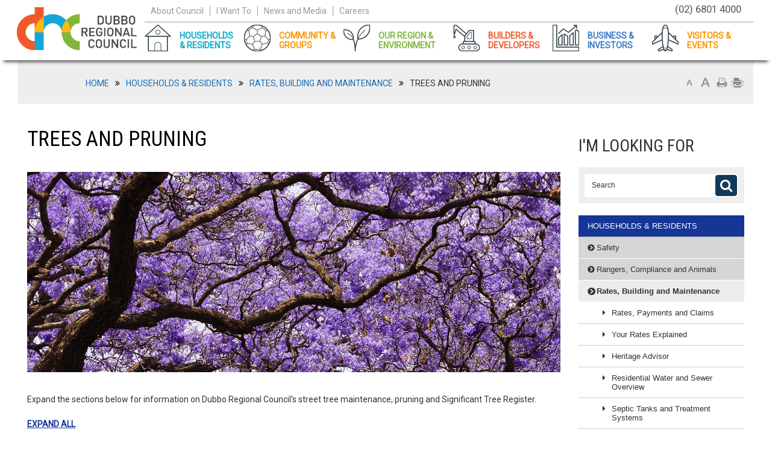

--- FILE ---
content_type: text/html; charset=utf-8
request_url: https://www.dubbo.nsw.gov.au/Households-Residents/Rates-Building-and-Maintenance/trees
body_size: 27012
content:

<!DOCTYPE html>
    <html lang="en">
    <head id="ctl00_ctl00_ctl00_Head1"><title>
	Trees and Pruning - Dubbo Regional Council
</title><meta charset="utf-8" /><meta http-equiv="X-UA-Compatible" content="IE=edge" /><meta name="viewport" content="width=device-width, initial-scale=1" /><link rel="icon" href="/images/UserUploadedImages/11/favicon-32x32.png" type="image/gif" sizes="32x32" />
  <meta name="description" content="The maintenance of trees on privately owned land is the responsibility of the property owner. Learn more." />

  <meta name="generator" content="elcomCMS - http://elcomCMS.com" />

  <link rel="canonical" href="https://www.dubbo.nsw.gov.au/Households-Residents/Rates-Building-and-Maintenance/trees" />
<link href="/include/css/jquery-ui-1.8.5.custom.css?_zv=202508271254" type="text/css" rel="stylesheet" media="all" />
<script src="/include/js/jquery-1.7.2.min.js?_zv=202508271254" type="text/javascript" ></script>
<script src="/include/js/responsiveimage.js?_zv=202508271254" type="text/javascript" ></script>
<script type="text/javascript">var responsive_threshold= { small:0, medium:401, source:601 };
</script>
<script src="/include/js/errors.js?_zv=202508271254" type="text/javascript" ></script>
<script src="/include/js/form-creator-panel-events.js?_zv=202508271254" type="text/javascript" ></script>
<script src="/include/js/jquery-ui-1.10.3.custom.min.js?_zv=202508271254" type="text/javascript" ></script>
<script src="/include/js-quicksearchbundle?_zv=202508271254" type="text/javascript" ></script>

  <!-- Hotjar Tracking Code for https://www.dubbo.nsw.gov.au -->
<script>
    (function(h,o,t,j,a,r){
        h.hj=h.hj||function(){(h.hj.q=h.hj.q||[]).push(arguments)};
        h._hjSettings={hjid:3598962,hjsv:6};
        a=o.getElementsByTagName('head')[0];
        r=o.createElement('script');r.async=1;
        r.src=t+h._hjSettings.hjid+j+h._hjSettings.hjsv;
        a.appendChild(r);
    })(window,document,'https://static.hotjar.com/c/hotjar-','.js?sv=');
</script>
<script src="https://cdn.userway.org/widget.js" data-account="dU6XEU8nd3"></script>

<link href="https://fonts.googleapis.com/css?family=Roboto+Condensed:400,700|Roboto" rel="stylesheet" type="text/css" /><link href="/include/css/bootstrap.min.css?_zv=202508271254" type="text/css" rel="stylesheet" media="all" /><link href="/include/css/jqmodal.css?_zv=202508271254" type="text/css" rel="stylesheet" media="all" /><link href="/ecthemes/2/css/font-awesome-5.css?_zv=202508271254" type="text/css" rel="stylesheet" media="all" /><link href="/ecthemes/2/css/theme.min.css?_zv=202508271254" type="text/css" rel="stylesheet" media="screen,print,pdf" /><link href="/ecthemes/2/css/menustyle.min.css?_zv=202508271254" type="text/css" rel="stylesheet" media="screen,print,pdf" /><link href="/ecthemes/2/css/print.min.css?_zv=202508271254" type="text/css" rel="stylesheet" media="print,pdf" /><script src="/ecthemes/2/js/jquery.fitvids.min.js?_zv=202508271254" type="text/javascript"></script><script src="/include/js/jqmodal.js?_zv=202508271254" type="text/javascript"></script><script src="/ecthemes/2/js/html2canvas.min.js?_zv=202508271254" type="text/javascript"></script><script src="/ecthemes/2/js/jspdf.min.js?_zv=202508271254" type="text/javascript"></script><script src="/include/js/bootstrap.min.js?_zv=202508271254" type="text/javascript"></script><script src="/ecthemes/2/js/scripts.min.js?_zv=202508271254" type="text/javascript"></script>

<!-- Google tag (gtag.js) --> <script async src="https://www.googletagmanager.com/gtag/js?id=G-ZQ4GXQN2VQ"></script> <script> window.dataLayer = window.dataLayer || []; function gtag(){dataLayer.push(arguments);} gtag('js', new Date()); gtag('config', 'G-ZQ4GXQN2VQ'); </script>

<!-- Google Tag Manager -->
<script>
(function(w,d,s,l,i){w[l]=w[l]||[];w[l].push({'gtm.start':new Date().getTime(),event:'gtm.js'});var f=d.getElementsByTagName(s)[0],j=d.createElement(s),dl=l!='dataLayer'?'&l='+l:'';j.async=true;j.src='https://www.googletagmanager.com/gtm.js?id='+i+dl;f.parentNode.insertBefore(j,f);})(window,document,'script','dataLayer','GTM-TXXJKR');
</script>
<!-- End Google Tag Manager -->

<!-- Monsido Script Start Here -->
<script type="text/javascript">
window._monsido = window._monsido || {
token: "nJ9syVdvQDQ864joQsixRw",
statistics: {
enabled: true,
documentTracking: {
enabled: true,
documentCls: "monsido_download",
documentIgnoreCls: "monsido_ignore_download",
documentExt: ["pdf","doc","docx","xlsx","xls","txt"],
},
},
};
</script>
<script type="text/javascript" async src="https://app-script.monsido.com/v2/monsido-script.js"></script>
<!-- Monsido Script End Here -->

<script type="text/javascript">
(function(u,t,d){
var i=d.createElement(t);i.type='text/javascript';i.async=true;i.src=u;
var s=d.getElementsByTagName(t)[0]; s.parentNode.insertBefore(i,s);
})(' https://stellar-tracker.inside-graph.com/gtm/IN-1001012/include.js','script',document);
</script>

    <link href="/Telerik.Web.UI.WebResource.axd?d=cpUKjSvtY1kLAElUqTimB5_i4-_ko8WEOKIqrQiPpFIzrqqoVOBPKX20erfPH6ftb6MY-rF-bBwPfiA5xK01xLoimj_0ipLEq--SpiJPkAS2PikUs5bMfxODQIBiAitj2WFFXA2&amp;t=638628567619626917&amp;compress=1&amp;_TSM_CombinedScripts_=%3b%3bCMDotNet%3aen-AU%3afb4ffdb4-a047-4cb5-8e10-e5b2eaab5224%3a683d5954%3a3f20b406%3bCMDotNet.Skins%3aen-AU%3a1de64d7c-0efe-4d64-916c-ac10024d766b%3ab5dc755c%3a50616e04%3a301aceb2" type="text/css" rel="stylesheet" /></head>
    <body id="ctl00_ctl00_ctl00_BodyTag" class="cm-article662">
<!-- Google Tag Manager (noscript) -->
<noscript><iframe src="https://www.googletagmanager.com/ns.html?id=GTM-TXXJKR" height="0" width="0" style="display:none;visibility:hidden"></iframe></noscript>
<!-- End Google Tag Manager (noscript) -->
        <form method="post" action="./trees" onsubmit="javascript:return WebForm_OnSubmit();" id="aspnetForm" enctype="multipart/form-data">
<div class="aspNetHidden">
<input type="hidden" name="returnurlforpage" id="returnurlforpage" value="/Households-Residents/Rates-Building-and-Maintenance/trees" />
<input type="hidden" name="ctl00_ctl00_ctl00_ctl18_TSSM" id="ctl00_ctl00_ctl00_ctl18_TSSM" value="" />
<input type="hidden" name="__EVENTTARGET" id="__EVENTTARGET" value="" />
<input type="hidden" name="__EVENTARGUMENT" id="__EVENTARGUMENT" value="" />
<input type="hidden" name="ctl00_ctl00_ctl00_rsm_TSM" id="ctl00_ctl00_ctl00_rsm_TSM" value="" />
<input type="hidden" name="__VIEWSTATE" id="__VIEWSTATE" value="/[base64]/vXIcE=" />
</div>

<script type="text/javascript">
//<![CDATA[
var theForm = document.forms['aspnetForm'];
if (!theForm) {
    theForm = document.aspnetForm;
}
function __doPostBack(eventTarget, eventArgument) {
    if (!theForm.onsubmit || (theForm.onsubmit() != false)) {
        theForm.__EVENTTARGET.value = eventTarget;
        theForm.__EVENTARGUMENT.value = eventArgument;
        theForm.submit();
    }
}
//]]>
</script>


<script src="/WebResource.axd?d=IxLf__2128xzbr6tjk3qsLojckdXvnIXgXS1ZUnT_a0ZRdMUprwqVFgvpy-LdKNLDtzs21hVtRdP9g8emmzaxyV293k1&amp;t=638628567619783110" type="text/javascript"></script>


<script src="/ScriptResource.axd?d=SRN2Zj1eFESR7FWfp9yiLXACPBJMiDL4i2cPnNIf1chWZKLO33CwXSRTZMey0VgSfE6ZmDEBY2BhsCrRKPDT47obNy36Z2Ir45atKiHA-3_c9smNQJ5p0dRL9PwuBVBzwa1L6bBBFsgqhqekgFEdbTYS23w1&amp;t=ffffffffc7a8e318" type="text/javascript"></script>
<script src="/Telerik.Web.UI.WebResource.axd?_TSM_HiddenField_=ctl00_ctl00_ctl00_rsm_TSM&amp;compress=1&amp;_TSM_CombinedScripts_=%3b%3bSystem.Web.Extensions%2c+Version%3d4.0.0.0%2c+Culture%3dneutral%2c+PublicKeyToken%3d31bf3856ad364e35%3aen-AU%3a95047a2c-8908-49e3-b68e-d249be89f134%3aea597d4b%3ab25378d2%3bTelerik.Web.UI%2c+Version%3d2018.2.710.45%2c+Culture%3dneutral%2c+PublicKeyToken%3d121fae78165ba3d4%3aen-AU%3a8b7d6a7a-6133-413b-b622-bbc1f3ee15e4%3a16e4e7cd%3a33715776%3af7645509%3a24ee1bba%3af46195d3%3ac128760b%3a1e771326%3a88144a7a%3a4cacbc31%3a2a8622d7" type="text/javascript"></script>
<script type="text/javascript">
//<![CDATA[
function WebForm_OnSubmit() {
if (typeof(ValidatorOnSubmit) == "function" && ValidatorOnSubmit() == false) return false;
return true;
}
//]]>
</script>

<div class="aspNetHidden">

	<input type="hidden" name="__VIEWSTATEGENERATOR" id="__VIEWSTATEGENERATOR" value="541A68AF" />
	<input type="hidden" name="__EVENTVALIDATION" id="__EVENTVALIDATION" value="/wEdAAys9xkv5PwEOF8dJ9pwL080pRUywOEHcQ90ep74HpGNp4H7xv2QJ5IyXGrcZTbrbityFG5YcHCV2/F/03xPCE8fHgKsFa7tWZ8dzy3k9je3J9A3FdgVf9cm1U38ntfgvJZJsTRHFrepnynyXKYmHZvnF3sjd9OyY1AEKr6C0I9Hcr0uU4k5loeFbuzpElK0tNOipKRI/VCypsAsc2JRzd3fjP3LxENuF2tP/Qapxl8GPzEaX6OjKYKD4w9qsYXpAV3bC7fn6/RVnViDfl61nIN8YMHf1A==" />
</div><span></span>
            
<script src="https://malsup.github.io/jquery.cycle2.js"  type="text/javascript"></script>

            
            <div id="wrapper">
                <header id="header-top">
                    <div class="container">
                        <div class="row">
                        	<div class="header-logo">
                                

        <a href="/"><img alt="Dubbo Regional Council" src="/images/UserUploadedImages/11/DRC_H_RGB.png" title="DRC Home Page" /></a>
    

                            </div>
                            <div class="skip-link">
                                 

                                <a href="#content-area">Skip to main content</a>


                            </div>
                        </div>
                    </div>
                </header>
                <nav id="header">
                    <div class="container">
                        <div class="top-menu">
                            <div class="header-toplinks">
                                <h2 class="accessible-heading">Mobile Menu</h2>
                                <ul class="hmenu menu14"><li class="iFOL181 first"><a href="/careers/about-us"><span>About Council</span></a><ul><li class="iFOL199 first"><a href="/About-Council/meetings-documents"><span>Meetings and Documents</span></a><ul><li class="iFOL241 first"><a href="/About-Council/Meetings-and-Documents/policies"><span>A-Z Council Policies</span></a></li><li class="iFOL242"><a href="/About-Council/Meetings-and-Documents/plans-strategies"><span>A-Z Plans and Strategies</span></a></li><li class="iFOL243"><a href="/About-Council/Meetings-and-Documents/access-to-information"><span>Access to Information</span></a></li><li class="iFOL278"><a href="/About-Council/Meetings-and-Documents/council-meetings"><span>Council Meetings</span></a></li><li class="iFOL10538"><a href="/About-Council/Meetings-and-Documents/archived-business-papers"><span>Archived Business Papers</span></a></li><li class="iFOL10980 last"><a href="/About-Council/Meetings-and-Documents/Committees"><span>Committees</span></a></li></ul></li><li class="iFOL200"><a href="/about-council/our-responsibilities"><span>Our Responsibilities</span></a><ul><li class="iFOL11102 first"><a href="/About-Council/Our-Responsibilities/reporting"><span>Reporting</span></a></li><li class="iFOL287"><a href="/About-Council/Our-Responsibilities/business-ethics"><span>Business Ethics</span></a></li><li class="iFOL288"><a href="/about-council/our-responsibilities/code-of-conduct"><span>Code of Conduct</span></a></li><li class="iFOL290"><a href="/About-Council/Our-Responsibilities/Integrated-Planning-and-Reporting"><span>Integrated Planning and Reporting</span></a></li><li class="iFOL10732"><a href="/about-council/our-responsibilities/customer-experience-charter"><span>Customer Experience Charter</span></a></li><li class="iFOL10898 last"><a href="/articledocuments/10898/Customer_Experience_Strategy_2025_Adopted.pdf.aspx" target="_blank"><span>Customer Experience Strategy</span><span class="sr-only">This link will open in a new window</span></a></li></ul></li><li class="iFOL201 last"><a href="/About-Council/who-we-are"><span>Who We Are</span></a><ul><li class="iFOL292 first"><a href="/About-Council/Who-We-Are/Mayor--Deputy-Mayor-and-Councillors"><span>Mayor, Deputy Mayor and Councillors</span></a></li><li class="iFOL294"><a href="/About-Council/Who-We-Are/executive"><span>Executive Leadership Team</span></a></li><li class="iFOL10551"><a href="/I-Want-To/Contact-Council/Contact-the-Complaints-Officer/lodge-a-complaint"><span>Contact the Complaints Officer</span></a></li><li class="iFOL10871"><a href="https://yoursay.dubbo.nsw.gov.au/dubbo-region-2024-local-government-elections"><span>Local Government Elections</span></a></li><li class="iFOL277 last"><a href="/About-Council/Who-We-Are/awards-to-council"><span>Awards to Council</span></a></li></ul></li></ul></li><li class="iFOL182"><a href="/i-want-to"><span>I Want To</span></a><ul><li class="iFOL227 first last"><a href="/I-Want-To/contact-council"><span>Contact Council</span></a><ul><li class="iFOL261 first"><a href="https://planning.dubbo.nsw.gov.au/Home/Disclaimer"><span>Check Progress of My DA</span></a></li><li class="iFOL10550"><a href="/I-Want-To/Contact-Council/contact-the-complaints-officer"><span>Contact the Complaints Officer</span></a></li><li class="iFOL276"><a href="/I-Want-To/Contact-Council/pay-my-rates"><span>Pay My Rates/Debtor Account</span></a></li><li class="iFOL376"><a href="/I-Want-To/Contact-Council/update-my-contact-details"><span>Update My Contact Details</span></a></li><li class="iFOL10586"><a href="/Builders-Developers/Applying-and-Post-Approval/Online-Certificates-Enquiries-and-Advice/online-certificates-enquiries-and-advice"><span>Request a Certificate Online</span></a></li><li class="iFOL10718"><a href="/I-Want-To/Contact-Council/edebtor"><span>Register for Electronic Debtor Invoices</span></a></li><li class="iFOL10938"><a href="/I-Want-To/Contact-Council/claim-against-council"><span>Claim Against Council</span></a></li><li class="iFOL11055"><a href="/business-investors/networks-and-opportunities/doing-business-with-council/doing-business-with-council"><span>View Open or Closed Tenders</span></a></li><li class="iFOL11104 last"><a href="/community-groups/community-awards-and-tours/book-a-space/book-a-space"><span>Book a Space</span></a></li></ul></li></ul></li><li class="iFOL185"><a href="/media"><span>News and Media</span></a><ul><li class="iFOL381 first last"><a href="/News-and-Media/news"><span>News and Resources</span></a><ul><li class="iFOL11056 first"><a href="/News-and-Media/News-and-Resources/council-news"><span>Council News</span></a></li><li class="iFOL11046"><a href="/News-and-Media/News-and-Resources/media-packs"><span>Media packs</span></a></li><li class="iFOL286"><a href="/News-and-Media/News-and-Resources/media-requests-filming-photography"><span>Media Requests, Filming and Photography</span></a></li><li class="iFOL11108"><a href="/News-and-Media/News-and-Resources/newsletters"><span>Newsletters</span></a></li><li class="iFOL10982"><a href="/News-and-Media/News-and-Resources/social-media"><span>Social Media</span></a></li><li class="iFOL11097"><a href="/News-and-Media/News-and-Resources/websites"><span>Websites</span></a></li><li class="iFOL10671 last"><a href="/News-and-Media/News-and-Resources/grants-and-funding"><span>Grants and Funding</span></a></li></ul></li></ul></li><li class="iFOL10594 last"><a href="/careers"><span>Careers</span></a><ul><li class="iFOL11100 first"><a href="https://dubbo.pulsesoftware.com/Pulse/jobs"><span>Current Opportunities</span></a></li><li class="iFOL11120 last"><a href="/careers/apprentices-trainees-and-cadets"><span>Apprentices, Trainees and Cadets</span></a></li></ul></li></ul>
                                

        <span class="phone">    (02) 6801 4000</span>
    

                            </div>
                            <div id="main-nav">
                                <a id="main-menu" href="#" role="button" class="accessible-heading">Menu</a>
                                <ul class="hmenu menu7"><li class="iFOL176 first"><a href="/households-residents"><span>Households &amp; Residents</span></a><ul><li class="iFOL188 first"><a href="/Households-Residents/safety"><span>Safety</span></a><ul><li class="iFOL10770 first"><a href="/Households-Residents/Safety/cctv"><span>CCTV</span></a></li><li class="iFOL10507"><a href="/Households-Residents/Safety/planning-for-an-emergency"><span>Planning for an Emergency</span></a></li><li class="iFOL11133 last"><a href="/Households-Residents/Safety/community-safety"><span>Community Safety</span></a></li></ul></li><li class="iFOL384"><a href="/Households-Residents/Rangers--Compliance-and-Animals"><span>Rangers, Compliance and Animals</span></a><ul><li class="iFOL11117 first"><a href="/Households-Residents/Rangers-Compliance-and-Animals/Rangers--Compliance-and-Animals-Overview"><span>Rangers, Compliance and Animals Overview</span></a></li><li class="iFOL392"><a href="/Households-Residents/Rangers-Compliance-and-Animals/Dubbo-Regional-Animal-Shelter-and-Wellington-Pound"><span>Dubbo Regional Animal Shelter and Wellington Pound</span></a></li><li class="iFOL11118 last"><a href="/households-residents/rangers-compliance-and-animals/dubbo-regional-livestock-markets"><span>Dubbo Regional Livestock Markets</span></a></li></ul></li><li class="iFOL186"><a href="/Households---Residents/rates-building-maintenance"><span>Rates, Building and Maintenance</span></a><ul><li class="iFOL436 first"><a href="/Households-Residents/Rates-Building-and-Maintenance/rates-payments-claims"><span>Rates, Payments and Claims</span></a></li><li class="iFOL10821"><a href="/Households-Residents/Rates-Building-and-Maintenance/your-rates-explained"><span>Your Rates Explained</span></a></li><li class="iFOL11086"><a href="/Households-Residents/Rates-Building-and-Maintenance/heritage-advisor"><span>Heritage Advisor</span></a></li><li class="iFOL11040"><a href="/Households-Residents/Rates-Building-and-Maintenance/residential-water-and-sewer-overview"><span>Residential Water and Sewer Overview</span></a></li><li class="iFOL386"><a href="/Households-Residents/Rates-Building-and-Maintenance/septic-tanks-treatment-systems"><span>Septic Tanks and Treatment Systems</span></a></li><li class="iFOL385"><a href="/Households-Residents/Rates-Building-and-Maintenance/sewer-mains-sewerage-services"><span>Sewer Mains and Sewerage Services</span></a></li><li class="iFOL379"><a href="/Households-Residents/Rates-Building-and-Maintenance/swimming-pools-fences"><span>Swimming Pools and Fences</span></a></li><li class="iFOL448 selected"><a href="/Households-Residents/Rates-Building-and-Maintenance/trees"><span>Trees and Pruning</span></a></li><li class="iFOL438"><a href="/Households-Residents/Rates-Building-and-Maintenance/water-charges-services"><span>Water Charges and Services</span></a></li><li class="iFOL10729"><a href="/Households-Residents/Rates-Building-and-Maintenance/asbestos-awarness"><span>Asbestos Awareness</span></a></li><li class="iFOL10731"><a href="/households-residents/rates-building-and-maintenance/register-for-e-rates"><span>Register for E-Rates</span></a></li><li class="iFOL10954"><a href="/our-region-environment/water-sewerage-and-drainage/smart-meters/smartmeters"><span>Smart Meters</span></a></li><li class="iFOL10956 last"><a href="https://mydrcwater.dubbo.nsw.gov.au/" target="_blank"><span>My DRC Water</span><span class="sr-only">This link will open in a new window</span></a></li></ul></li><li class="iFOL187 last"><a href="/Households---Residents/rubbish-recycling-sustainability"><span>Rubbish, Recycling and Sustainability</span></a><ul><li class="iFOL11007 first"><a href="/Households-Residents/Rubbish-Recycling-and-Sustainability/residential-rubbish-overview"><span>Residential Rubbish Overview</span></a></li><li class="iFOL10557"><a href="/Households-Residents/Rubbish-Recycling-and-Sustainability/domestic-waste-services"><span>Domestic Waste Services</span></a></li><li class="iFOL11006"><a href="/Households-Residents/Rubbish-Recycling-and-Sustainability/council-waste-facilities"><span>Council Waste Facilities</span></a></li><li class="iFOL388"><a href="/Households-Residents/Rubbish-Recycling-and-Sustainability/whylandra-waste-recycling-centre"><span>Whylandra Waste and Recycling Centre</span></a></li><li class="iFOL490"><a href="/Households-Residents/Rubbish-Recycling-and-Sustainability/wellington-waste-transfer-station"><span>Wellington Waste Transfer Station</span></a></li><li class="iFOL489"><a href="/Households-Residents/Rubbish-Recycling-and-Sustainability/village-and-rural-waste-depots"><span>Village and Rural Waste Facilities</span></a></li><li class="iFOL383"><a href="/Households-Residents/Rubbish-Recycling-and-Sustainability/bulky-rubbish-collection"><span>Bulky Rubbish Collection</span></a></li><li class="iFOL11005"><a href="/Households-Residents/Rubbish-Recycling-and-Sustainability/tipping-vouchers"><span>Tipping Vouchers</span></a></li><li class="iFOL387"><a href="/Households-Residents/Rubbish-Recycling-and-Sustainability/hazardous-waste"><span>Hazardous Waste</span></a></li><li class="iFOL10937"><a href="/Households-Residents/Rubbish-Recycling-and-Sustainability/waste-wise-at-home"><span>Waste Wise at Home</span></a></li><li class="iFOL10936"><a href="/Households-Residents/Rubbish-Recycling-and-Sustainability/waste-education-resources-and-programs"><span>Waste Education Resources and Programs</span></a></li><li class="iFOL391"><a href="/Households-Residents/Rubbish-Recycling-and-Sustainability/saving-energy-water"><span>Saving Water</span></a></li><li class="iFOL10525 last"><a href="/Households-Residents/Rubbish-Recycling-and-Sustainability/saving-energy"><span>Saving Energy</span></a></li></ul></li></ul></li><li class="iFOL177"><a href="/community-groups"><span>Community &amp; Groups</span></a><ul><li class="iFOL399 first"><a href="/Community-Groups/community-awards-and-tours"><span>Community, Awards and Tours</span></a><ul><li class="iFOL400 first"><a href="/Community-Groups/Community-Awards-and-Tours/sister-city-student-exchange"><span>Sister City Student Exchange</span></a></li><li class="iFOL494"><a href="/Community-Groups/Community-Awards-and-Tours/sewerage-treatment-plants"><span>Sewage and water treatment plants</span></a></li><li class="iFOL11061"><a href="/community-groups/community-awards-and-tours/cultural-and-multicultural-community-groups"><span>Cultural and Multicultural Community Groups</span></a></li><li class="iFOL11084"><a href="/community-groups/community-awards-and-tours/civic-events-and-ceremonies"><span>Civic Events and Ceremonies</span></a></li><li class="iFOL11085"><a href="/community-groups/community-awards-and-tours/community-recognition-and-awards"><span>Community Recognition and Awards</span></a></li><li class="iFOL11103 last"><a href="/community-groups/community-awards-and-tours/book-a-space"><span>Book a Space</span></a></li></ul></li><li class="iFOL11095"><a href="/Community-Groups/community-services"><span>Community Services</span></a><ul><li class="iFOL420 first"><a href="/Community-Groups/Community-Services/childcare"><span>Childcare</span></a></li><li class="iFOL10713"><a href="/Community-Groups/Community-Services/seniors-and-people-with-a-disability"><span>Community Services and Networks</span></a></li><li class="iFOL424 last"><a href="/Community-Groups/Community-Services/cemeteries"><span>Cemeteries</span></a></li></ul></li><li class="iFOL404 last"><a href="/Community-Groups/sport-leisure"><span>Sport and Leisure</span></a><ul><li class="iFOL416 first"><a href="/Community-Groups/Sport-and-Leisure/parks-playgrounds"><span>Parks and Playgrounds</span></a></li><li class="iFOL417"><a href="/Community-Groups/Sport-and-Leisure/reserves"><span>Reserves</span></a></li><li class="iFOL413"><a href="/Community-Groups/Sport-and-Leisure/sports-grounds-facilities"><span>Sports Grounds and Facilities</span></a></li><li class="iFOL467"><a href="/Community-Groups/Sport-and-Leisure/sporting-clubs"><span>Sporting Clubs</span></a></li><li class="iFOL10930 last"><a href="/Community-Groups/Sport-and-Leisure/dubbo-regional-botanic-gardens"><span>Dubbo Regional Botanic Gardens</span></a><ul><li class="iFOL10931 first"><a href="/Community-Groups/Sport-and-Leisure/Dubbo-Regional-Botanic-Gardens/precincts"><span>Precincts</span></a></li><li class="iFOL10933 last"><a href="/Community-Groups/Sport-and-Leisure/Dubbo-Regional-Botanic-Gardens/gallery"><span>Gallery</span></a></li></ul></li></ul></li></ul></li><li class="iFOL178"><a href="/our-region-environment"><span>Our Region &amp; Environment</span></a><ul><li class="iFOL310 first"><a href="/Our-Region-Environment/maps-traffic-transport"><span>Maps, Traffic and Transport</span></a><ul><li class="iFOL482 first"><a href="/Our-Region-Environment/Maps-Traffic-and-Transport/wellington-bodangora-airport"><span>Wellington / Bodangora Airport</span></a></li><li class="iFOL324"><a href="/Our-Region-Environment/Maps-Traffic-and-Transport/city-maps"><span>City and Town Maps</span></a></li><li class="iFOL11045"><a href="/Our-Region-Environment/Maps-Traffic-and-Transport/electric-vehicle-charging-stations"><span>Electric Vehicle Charging Stations</span></a></li><li class="iFOL10506"><a href="/Our-Region-Environment/Maps-Traffic-and-Transport/emergency-management-plan"><span>Emergency Management Plan</span></a></li><li class="iFOL496"><a href="/Our-Region-Environment/Maps-Traffic-and-Transport/Road-Closures-and-Changes-to-Traffic-Conditions/road-closures"><span>Road Closures and Changes to Traffic Conditions</span></a></li><li class="iFOL10526"><a href="/Our-Region-Environment/Maps-Traffic-and-Transport/restricted-access-vehicle-routes"><span>Restricted Access Vehicle Routes</span></a></li><li class="iFOL10751"><a href="/Our-Region-Environment/Maps-Traffic-and-Transport/street-lights"><span>Street Lights</span></a></li><li class="iFOL10953"><a href="/Our-Region-Environment/Maps-Traffic-and-Transport/road-and-footpath-maintenance"><span>Road and Footpath Maintenance</span></a></li><li class="iFOL11041 last"><a href="/our-region-environment/maps-traffic-and-transport/road-infrastructure-works-schedule"><span>Road Infrastructure Works Schedule</span></a></li></ul></li><li class="iFOL309"><a href="/Our-Region-Environment/natural-environment"><span>Natural Environment</span></a><ul><li class="iFOL315 first"><a href="/Our-Region-Environment/Natural-environment/biodiversity"><span>Biodiversity</span></a></li><li class="iFOL316"><a href="/Our-Region-Environment/Natural-Environment/land-salinity"><span>Land and Salinity</span></a></li><li class="iFOL450"><a href="/Our-Region-Environment/Natural-Environment/sustainable-development"><span>Sustainable Development</span></a></li><li class="iFOL440"><a href="/Our-Region-Environment/Natural-environment/biosecurity"><span>Biosecurity</span></a></li><li class="iFOL11011"><a href="/our-region-environment/natural-environment/flood-updates"><span>Flood Updates</span></a></li><li class="iFOL11079"><a href="/our-region-environment/natural-environment/bird-hide"><span>Bird Hide</span></a></li><li class="iFOL11080"><a href="/our-region-environment/natural-environment/climate-change"><span>Climate Change</span></a></li><li class="iFOL11121 last"><a href="/Our-Region-Environment/Natural-Environment/drought-preparedness-and-resilience"><span>Drought Preparedness and Resilience</span></a></li></ul></li><li class="iFOL311 last"><a href="/Our-Region-Environment/water-sewerage-drainage"><span>Water, Sewerage and Drainage</span></a><ul><li class="iFOL486 first"><a href="/Our-Region-Environment/Water-sewerage-and-drainage/stormwater"><span>Stormwater</span></a></li><li class="iFOL476"><a href="/Our-Region-Environment/Water-Sewerage-and-Drainage/water-filling-stations-water-carters"><span>Water Filling Stations and Water Carters</span></a></li><li class="iFOL329"><a href="/Our-Region-Environment/Water-Sewerage-and-Drainage/water-quality-treatment"><span>Water Quality and Treatment</span></a></li><li class="iFOL10755"><a href="/Our-Region-Environment/Water-sewerage-and-drainage/smartmeters"><span>Smart Meters</span></a></li><li class="iFOL11039 last"><a href="/Our-Region-Environment/Water-Sewerage-and-Drainage/councils-water-and-sewer-obligation"><span>Council's Water and Sewer Responsibilities</span></a></li></ul></li></ul></li><li class="iFOL179"><a href="/builders-developers"><span>Builders &amp; Developers</span></a><ul><li class="iFOL331 first"><a href="/Builders-Developers/applying-post-approval"><span>Applying and Post-Approval</span></a><ul><li class="iFOL343 first"><a href="/Builders-Developers/Applying-and-Post-Approval/discuss-da-prelodgement-requirements-with-a-council-officer"><span>DA Prelodgement Requirements</span></a></li><li class="iFOL10499"><a href="/Builders-Developers/Applying-and-Post-Approval/connect-to-water-and-sewerage"><span>Connect to Water and Sewerage</span></a></li><li class="iFOL344"><a href="/Builders-Developers/Applying-and-Post-Approval/driveways-footpaths-landscaping"><span>Driveways, Footpaths and Landscaping</span></a></li><li class="iFOL454"><a href="/Builders-Developers/Applying-and-Post-Approval/planning-proposal-application"><span>Planning Proposal Application</span></a></li><li class="iFOL348"><a href="/Builders-Developers/Applying-and-Post-Approval/track-my-application"><span>Track my Application</span></a></li><li class="iFOL10575"><a href="/Builders-Developers/Applying-and-Post-Approval/online-certificates-enquiries-and-advice"><span>Online Certificates, Enquiries and Advice</span></a></li><li class="iFOL10587"><a href="/Builders-Developers/Applying-and-Post-Approval/variations-to-sepp1-clause-4-6"><span>Variations to SEPP1/Clause 4.6</span></a></li><li class="iFOL10880 last"><a href="/Builders-Developers/Applying-and-Post-Approval/technical-schedules"><span>Technical Schedules</span></a></li></ul></li><li class="iFOL333"><a href="/Builders-Developers/planning-controls-tools-resources"><span>Planning Controls, Tools and Resources</span></a><ul><li class="iFOL354 first"><a href="/Builders-Developers/Planning-Controls-Tools-and-Resources/development-control-plan"><span>Development Control Plan</span></a></li><li class="iFOL355"><a href="/Builders-Developers/Planning-Controls-Tools-and-Resources/Dubbo-Regional-Local-Environmental-Plan-2022"><span>Dubbo Regional Local Environmental Plan 2022</span></a></li><li class="iFOL356"><a href="/Builders-Developers/Planning-Controls-Tools-and-Resources/engineering-standards-drawings"><span>Engineering Standards and Drawings</span></a></li><li class="iFOL453"><a href="/Builders-Developers/Planning-Controls-Tools-and-Resources/infrastructure-contributions"><span>Infrastructure Contributions</span></a></li><li class="iFOL10944"><a href="/Builders-Developers/Planning-Controls-Tools-and-Resources/planning-agreements"><span>Planning Agreements</span></a></li><li class="iFOL464"><a href="/Builders-Developers/Planning-Controls-Tools-and-Resources/planning-resource-documents"><span>Planning Resource Documents</span></a></li><li class="iFOL441"><a href="/Builders-Developers/Planning-Controls-Tools-and-Resources/trees-landscaping"><span>Trees and Landscaping</span></a></li><li class="iFOL10561"><a href="/Builders-Developers/Planning-Controls-Tools-and-Resources/your-guide-to-the-development-application-process"><span>Your Guide To The Development Application Process</span></a></li><li class="iFOL10792"><a href="/Builders-Developers/Planning-Controls-Tools-and-Resources/local-strategic-planning-statement-2020"><span>Local Strategic Planning Statement 2020</span></a></li><li class="iFOL11044 last"><a href="/builders-developers/planning-controls-tools-and-resources/short-term-worker-accommodation"><span>Short Term Worker Accommodation</span></a></li></ul></li><li class="iFOL10791 last"><a href="/Builders-Developers/development-applications"><span>Overview of  Application Process</span></a><ul><li class="iFOL10887 first last"><a href="/Builders-Developers/Overview-of-Application-Process/da-cdcs-and-post-certificate-applications"><span>Development Applications, Complying Development Certificates &amp; Post Consent Certificate Applications</span></a></li></ul></li></ul></li><li class="iFOL180"><a href="/business-investors"><span>Business &amp; Investors</span></a><ul><li class="iFOL357 first"><a href="/business-investors/business-responsibilities"><span>Business Responsibilities</span></a><ul><li class="iFOL10664 first"><a href="/Business-Investors/Business-Responsibilities/food-business-responsibilities"><span>Food Business Responsibilities</span></a></li><li class="iFOL367"><a href="/Business-Investors/Business-Responsibilities/rubbish-recycling"><span>Rubbish and Recycling</span></a></li><li class="iFOL364"><a href="/Business-Investors/Business-Responsibilities/trade-waste"><span>Trade Waste</span></a></li><li class="iFOL439"><a href="/Business---Investors/Business-Responsibilities/fire-service-certification-backflow-prevention"><span>Fire service certification and backflow prevention</span></a></li><li class="iFOL434"><a href="/Business-Investors/Business-Responsibilities/liquor-licensing"><span>Liquor Licensing</span></a></li><li class="iFOL10955 last"><a href="https://mydrcwater.dubbo.nsw.gov.au/" target="_blank"><span>My DRC Water</span><span class="sr-only">This link will open in a new window</span></a></li></ul></li><li class="iFOL358"><a href="/Business-Investors/economic-development"><span>Economic development</span></a><ul><li class="iFOL373 first"><a href="/Business-Investors/Economic-development/regional-economic-development"><span>Regional Economic Development</span></a></li><li class="iFOL11114"><a href="/Business-Investors/Economic-development/region-on-the-rise"><span>Region on the Rise</span></a></li><li class="iFOL10563"><a href="/news-and-media/news-and-resources/grants-and-funding/grants-and-funding"><span>Grants and Funding</span></a></li><li class="iFOL11092"><a href="/business-investors/economic-development/your-business-toolkit"><span>Your Business Toolkit</span></a></li><li class="iFOL11093"><a href="/business-investors/economic-development/business-resources"><span>Business Resources</span></a></li><li class="iFOL11113 last"><a href="/Business-Investors/Economic-development/renewable-energy-zone-rez"><span>Renewable Energy Zone (REZ)</span></a></li></ul></li><li class="iFOL360 last"><a href="/Business---Investors/networks-opportunities"><span>Networks and Opportunities</span></a><ul><li class="iFOL372 first"><a href="/Business-Investors/Networks-and-Opportunities/local-business-and-industry-networks"><span>Local Business and Industry Networks</span></a></li><li class="iFOL433"><a href="/Business-Investors/Networks-and-Opportunities/Job-Seeker-and-Employer-Resource-Library"><span>Job Seeker and Employer Resource Library</span></a></li><li class="iFOL435"><a href="/Business-Investors/Networks-and-Opportunities/doing-business-with-council"><span>Doing Business with Council</span></a></li><li class="iFOL11035 last"><a href="/Business-Investors/Networks-and-Opportunities/Partnership-Programs"><span>Partnership Programs</span></a><ul><li class="iFOL11101 first last"><a href="/business-investors/networks-and-opportunities/partnership-programs/destination-partnership-program"><span>Destination Partnership Program</span></a></li></ul></li></ul></li></ul></li><li class="iFOL10908 last"><a href="/visitors-events"><span>Visitors &amp; Events</span></a><ul><li class="iFOL10909 first"><a href="/Visitors-Events/visitors"><span>Visitors</span></a><ul><li class="iFOL10911 first"><a href="https://dubbo.com.au/visit" target="_blank"><span>Visit the Dubbo Region</span><span class="sr-only">This link will open in a new window</span></a></li><li class="iFOL10912"><a href="https://dubbo.com.au/live" target="_blank"><span>Live in the Dubbo Region</span><span class="sr-only">This link will open in a new window</span></a></li><li class="iFOL10913"><a href="https://dubbo.com.au/business" target="_blank"><span>Business in the Dubbo Region</span><span class="sr-only">This link will open in a new window</span></a></li><li class="iFOL11094 last"><a href="https://dubbo.com.au/events/schoolholidays"><span>School Holidays</span></a></li></ul></li><li class="iFOL10910 last"><a href="/Visitors-Events/events-hub"><span>Events Hub</span></a><ul><li class="iFOL10914 first"><a href="https://dubbo.com.au/events/calendar" target="_blank"><span>Events Calendar</span><span class="sr-only">This link will open in a new window</span></a></li><li class="iFOL10915"><a href="https://dubbo.com.au/events/hostinganevent" target="_blank"><span>Bring your Event to the Dubbo Region</span><span class="sr-only">This link will open in a new window</span></a></li><li class="iFOL10916"><a href="/Visitors-Events/Events-Hub/event-organisers-toolbox"><span>Event Organisers Toolbox</span></a></li><li class="iFOL11081"><a href="/Visitors-Events/Events-Hub/events-services-directory"><span>Events Services Directory</span></a></li><li class="iFOL11034"><a href="/visitors-events/events-hub/nsw-touch-junior-state-cup"><span>NSW Touch Junior State Cup</span></a></li><li class="iFOL11136 last"><a href="/community-groups/community-awards-and-tours/civic-events-and-ceremonies/civic-events-and-ceremonies"><span>Australia Day</span></a></li></ul></li></ul></li></ul>
                            </div>
                        </div>
                    </div>
                </nav>
                
                    <div id="content-area" class="container">
                        <div class="row">
                            <div id="breadcrumb-panel" class="col-lg-12 col-md-12 col-sm-12 col-xs-12">
                                <div id="breadcrumbs">
                                    <p id="breadcrumblabel">You are here:</p><ol itemscope itemtype="https://schema.org/BreadcrumbList" class="breadcrumb" aria-labelledby="breadcrumblabel"><li itemprop="itemListElement" itemscope="" itemtype="https://schema.org/ListItem"><a itemprop="item" href="/"><span itemprop="name">Home</span></a><meta itemprop="position" content="1"></meta></li><li itemprop="itemListElement" itemscope="" itemtype="https://schema.org/ListItem"><a itemprop="item" href="/households-residents"><span itemprop="name">Households &amp; Residents</span></a><meta itemprop="position" content="2"></meta></li><li itemprop="itemListElement" itemscope="" itemtype="https://schema.org/ListItem"><a itemprop="item" href="/Households---Residents/rates-building-maintenance"><span itemprop="name">Rates, Building and Maintenance </span></a><meta itemprop="position" content="3"></meta></li><li itemprop="itemListElement" itemscope itemtype="https://schema.org/ListItem"><span itemprop="name" class="clsBreadCrumbsHighlighted">Trees and Pruning</span><meta itemprop="position" content="4"/></li></ol>
                                </div>
                                <div id="utilities">
                                    

        <ul>
    <li><a class="fontChange" id="small" href="#"><img alt="Decrease font size" src="/images/useruploadedimages/small-text-icon.gif" /></a> </li>
    <li><a class="fontChange" id="large" href="#"><img alt="Increase font size" src="/images/useruploadedimages/large-text-icon.gif" /></a> </li>
    <li><a href="#" onclick="javascript:window.print()" rel="nofollow" title="Print Page" ><img alt="Print Page" src="/images/UserUploadedImages/print-icon.gif" style="vertical-align:middle;" /></a> </li>
    <li><a title="Print to PDF" href="/PrintToPDF.aspx?url=https%3a%2f%2fwww.dubbo.nsw.gov.au%2fHouseholds-Residents%2fRates-Building-and-Maintenance%2ftrees%3fPrintToPDF%3dTrue&amp;pagename=Trees+and+Pruning" target="_blank" rel="nofollow"><img alt="Print to PDF" src="/images/UserUploadedImages/pdf-icon.gif" style="vertical-align:middle;" /></a></li>
</ul>
    

                                </div>
                            </div>
                        </div>
                        <div class="row">
                            
<div id="main-content" class="col-lg-9 col-md-9 col-sm-9 col-xs-12">
    <h1>Trees and Pruning</h1>
    

        <p style="text-align: center;"><img class="responsive-image" src="/images/ajax-loader.gif" datasrc="/Images/UserUploadedImages/448/ILoad44244___Source.png" alt="Tree header image" style="border: 0px solid;" /></p>
    


        <p>Expand the sections below for information on Dubbo Regional Council's street tree maintenance, pruning and Significant Tree Register.</p>
    


        <h3 class="accordion">Street Trees</h3>
<p>Street trees play a major role our urban environment by absorbing heat, providing shade and reducing solar radiation. They also assist in noise reduction and air purification.</p>
<p>If you have a request for suggested planting, pruning and removal of trees on Council land, submit your request at Council's <a href="https://eservice.dubbo.nsw.gov.au/eservice/communityProjectsInit.do?keyNum=45&amp;alternateHierarchy=Y" target="_blank">DRC&amp;ME Portal</a>.</p>
<p>Council does not prune trees for power line clearance. Essential Energy is responsible for pruning street trees in these circumstances and sets out the required clearance for its power lines, for more information visit their dedicated webpage;&nbsp;<a href="http://www.essentialenergy.com.au/" target="_blank">Essential Energy</a></p>
    


        <h3 class="accordion">Tree Maintenance or Removal</h3>
<p>The maintenance of trees on privately owned land is the responsibility of the property owner.&nbsp;If you would like to ringbark, cut down, top, lop, and/or remove&nbsp;a tree from your property but aren't sure if it's permissible, you can consult the Significant Tree Register. </p>
<p>This register is intended to preserve&nbsp;trees and groups of trees which are attached additional values that make&nbsp;them "significant". For example, it may be a remnant of a previous landscape,&nbsp;have been planted by a famous person, be rare or an endangered species, or be of cultural or&nbsp;aesthetic value. </p>
<p>If the tree in question is listed on the register, please contact Council to discuss further.&nbsp;</p>
<p><a class="document pdf" href="/ArticleDocuments/448/ED19%20107328%20%20Dubbo%20Regional%20Council%20-%20Tree%20Preservation%20and%20Significant%20Tree%20Report%202019.PDF.aspx" target="_blank" onclick="_gaq.push(['_trackPageview', '/Trees_and_Pruning/ED19_107328__Dubbo_Regional_Council_-_Tree_Preservation_and_Significant_Tree_Report_2019_PDF'])">Tree Preservation and Significant Tree Report 2019<span class="file-info">&nbsp;(<span class="file-type">PDF</span>&nbsp;<span class="file-size">343.1MB</span>)</span></a></p>
<p>To nominate a significant tree please complete the form on this webpage.</p>
    


        <h3 class="accordion">Nominate a Significant Tree</h3>
    

        <input type="hidden" name="ctl00$ctl00$ctl00$nestedAreaTwo$leftMenuArea$ContentPlaceHolderMainNoAjax$ctl05$ctl00$hidInsertCalendarEntry" id="ctl00_ctl00_ctl00_nestedAreaTwo_leftMenuArea_ContentPlaceHolderMainNoAjax_ctl05_ctl00_hidInsertCalendarEntry" />

        <input type="hidden" name="ctl00$ctl00$ctl00$nestedAreaTwo$leftMenuArea$ContentPlaceHolderMainNoAjax$ctl05$ctl00$hdnUniqueID" id="ctl00_ctl00_ctl00_nestedAreaTwo_leftMenuArea_ContentPlaceHolderMainNoAjax_ctl05_ctl00_hdnUniqueID" value="99227fa0-3b02-4496-b4e6-695fd2d49be9" />
        <div class='clsFormCreator form-horizontal' id='FormCreator_53092'>
        <input name="ctl00$ctl00$ctl00$nestedAreaTwo$leftMenuArea$ContentPlaceHolderMainNoAjax$ctl05$ctl00$FormCreatorAction" type="hidden" id="ctl00_ctl00_ctl00_nestedAreaTwo_leftMenuArea_ContentPlaceHolderMainNoAjax_ctl05_ctl00_FormCreatorAction" />
        <script type="text/javascript"></script>
        
        
        <div id="ctl00_ctl00_ctl00_nestedAreaTwo_leftMenuArea_ContentPlaceHolderMainNoAjax_ctl05_ctl00_userfeedback" class="feedback"></div>

        <h2>NOMINATION FOR SIGNIFICANT TREE REGISTRATION FORM</h2>
<p class="clsGeneralText">Complete the below form to nominate a single significant tree. </p>
<div class='form-group clsFormCreator_droplist clsFormCreator_UserField53092_92734  col-lg-12 col-md-12 col-sm-12 col-xs-12'>
<label class="control-label col-xs-2" for="UserField53092_92734">Title<span class="mandatory-indictator" style="color:#a40000;">*</span><span style="left: -9999px; position: absolute"> - required</span></label>


<div class="col-xs-10">
<select name="UserField53092_92734" id="UserField53092_92734" style="width: 400px;" title="" class="form-control clsListBox " >
<option value="($[Choose One]$)">($[Choose One]$)</option>
<option value="Mr">Mr</option>
<option value="Mrs">Mrs</option>
<option value="Ms">Ms</option>
<option value="Miss">Miss</option>
<option value="Dr">Dr</option>
<option value="Prof">Prof</option>
</select>
</div>

  </div>
<div class='form-group clsFormCreator_textbox clsFormCreator_UserField53092_92735  col-lg-12 col-md-12 col-sm-12 col-xs-12'>
<label class="control-label col-xs-2" for="UserField53092_92735">First name<span class="mandatory-indictator" style="color:#a40000;">*</span><span style="left: -9999px; position: absolute"> - required</span></label>


<div class="col-xs-10">
<input type="text" name="UserField53092_92735" id="UserField53092_92735" style="width: 400px;" maxlength="100" value="" title="" class="clsTextBox form-control" data-rule-required='true' />
</div>

  </div>
<div class='form-group clsFormCreator_textbox clsFormCreator_UserField53092_92736  col-lg-12 col-md-12 col-sm-12 col-xs-12'>
<label class="control-label col-xs-2" for="UserField53092_92736">Surname<span class="mandatory-indictator" style="color:#a40000;">*</span><span style="left: -9999px; position: absolute"> - required</span></label>


<div class="col-xs-10">
<input type="text" name="UserField53092_92736" id="UserField53092_92736" style="width: 400px;" maxlength="100" value="" title="" class="clsTextBox form-control" data-rule-required='true' />
</div>

  </div>
<div class='form-group clsFormCreator_textbox clsFormCreator_UserField53092_92774  col-lg-12 col-md-12 col-sm-12 col-xs-12'>
<label class="control-label col-xs-2" for="UserField53092_92774">Address</label>


<div class="col-xs-10">
<input type="text" name="UserField53092_92774" id="UserField53092_92774" style="width: 400px;" maxlength="80" value="" title="Single Line Text" class="clsTextBox form-control"  />
</div>

  </div>
<div class='form-group clsFormCreator_textbox clsFormCreator_UserField53092_92737  col-lg-12 col-md-12 col-sm-12 col-xs-12'>
<label class="control-label col-xs-2" for="UserField53092_92737">Contact number<span class="mandatory-indictator" style="color:#a40000;">*</span><span style="left: -9999px; position: absolute"> - required</span></label>


<div class="col-xs-10">
<input type="text" name="UserField53092_92737" id="UserField53092_92737" style="width: 400px;" maxlength="20" value="" title="" class="clsTextBox form-control" data-rule-required='true' />
</div>

  </div>
<div class='form-group clsFormCreator_textbox clsFormCreator_UserField53092_92738  col-lg-12 col-md-12 col-sm-12 col-xs-12'>
<label class="control-label col-xs-2" for="UserField53092_92738">Email address<span class="mandatory-indictator" style="color:#a40000;">*</span><span style="left: -9999px; position: absolute"> - required</span></label>


<div class="col-xs-10">
<input type="text" name="UserField53092_92738" id="UserField53092_92738" style="width: 400px;" maxlength="100" value="" title="" class="clsTextBox form-control" data-rule-required='true' />
</div>

  </div>
<fieldset class="clsFieldset Fieldset_FOR-A-SINGLE-TREE-DESCRIPTION-OF-TREE" style="display:block"><legend class="clsFieldsetLegend" >FOR A SINGLE TREE - DESCRIPTION OF TREE</legend>
<input type="hidden" name="hidden_FOR-A-SINGLE-TREE-DESCRIPTION-OF-TREE" id="hidden_FOR-A-SINGLE-TREE-DESCRIPTION-OF-TREE" value="active" /><div class='form-group clsFormCreator_textbox clsFormCreator_UserField53092_92769  col-lg-12 col-md-12 col-sm-12 col-xs-12'>
<label class="control-label col-xs-2" for="UserField53092_92769">Scientific Name</label>


<div class="col-xs-10">
<input type="text" name="UserField53092_92769" id="UserField53092_92769" style="width: 400px;" maxlength="80" value="" title="Single Line Text" class="clsTextBox form-control"  />
</div>

  </div>
<div class='form-group clsFormCreator_textbox clsFormCreator_UserField53092_92770  col-lg-12 col-md-12 col-sm-12 col-xs-12'>
<label class="control-label col-xs-2" for="UserField53092_92770">Common Name</label>


<div class="col-xs-10">
<input type="text" name="UserField53092_92770" id="UserField53092_92770" style="width: 400px;" maxlength="80" value="" title="Single Line Text" class="clsTextBox form-control"  />
</div>

  </div>
<div class='form-group clsFormCreator_textbox clsFormCreator_UserField53092_92771  col-lg-12 col-md-12 col-sm-12 col-xs-12'>
<label class="control-label col-xs-2" for="UserField53092_92771">Size: Height (Estimate metres)</label>


<div class="col-xs-10">
<input type="text" name="UserField53092_92771" id="UserField53092_92771" style="width: 400px;" maxlength="80" value="" title="Single Line Text" class="clsTextBox form-control"  />
</div>

  </div>
<div class='form-group clsFormCreator_textbox clsFormCreator_UserField53092_92772  col-lg-12 col-md-12 col-sm-12 col-xs-12'>
<label class="control-label col-xs-2" for="UserField53092_92772">Width of Crown (Estimate metres)</label>


<div class="col-xs-10">
<input type="text" name="UserField53092_92772" id="UserField53092_92772" style="width: 400px;" maxlength="80" value="" title="Single Line Text" class="clsTextBox form-control"  />
</div>

  </div>
<div class='form-group clsFormCreator_textbox clsFormCreator_UserField53092_92773  col-lg-12 col-md-12 col-sm-12 col-xs-12'>
<label class="control-label col-xs-2" for="UserField53092_92773">Trunk Diameter cm (at breast height)</label>


<div class="col-xs-10">
<input type="text" name="UserField53092_92773" id="UserField53092_92773" style="width: 400px;" maxlength="80" value="" title="Single Line Text" class="clsTextBox form-control"  />
</div>

  </div>
</fieldset>
<fieldset class="clsFieldset Fieldset_FOR-A-GROUP-OF-TREES-DESCRIPTION-OF-TREES" style="display:block"><legend class="clsFieldsetLegend" >FOR A GROUP OF TREES - DESCRIPTION OF TREES</legend>
<input type="hidden" name="hidden_FOR-A-GROUP-OF-TREES-DESCRIPTION-OF-TREES" id="hidden_FOR-A-GROUP-OF-TREES-DESCRIPTION-OF-TREES" value="active" /><div class='form-group clsFormCreator_textbox clsFormCreator_UserField53092_92756  col-lg-12 col-md-12 col-sm-12 col-xs-12'>
<label class="control-label col-xs-2" for="UserField53092_92756">1. Scientific (species):</label>


<div class="col-xs-10">
<input type="text" name="UserField53092_92756" id="UserField53092_92756" style="width: 400px;" maxlength="80" value="" title="Single Line Text" class="clsTextBox form-control"  />
</div>

  </div>
<div class='form-group clsFormCreator_textbox clsFormCreator_UserField53092_92758  col-lg-12 col-md-12 col-sm-12 col-xs-12'>
<label class="control-label col-xs-2" for="UserField53092_92758">Common Name:</label>


<div class="col-xs-10">
<input type="text" name="UserField53092_92758" id="UserField53092_92758" style="width: 400px;" maxlength="80" value="" title="Single Line Text" class="clsTextBox form-control"  />
</div>

  </div>
<div class='form-group clsFormCreator_textbox clsFormCreator_UserField53092_92750  col-lg-12 col-md-12 col-sm-12 col-xs-12'>
<label class="control-label col-xs-2" for="UserField53092_92750">2. Scientific (species)</label>


<div class="col-xs-10">
<input type="text" name="UserField53092_92750" id="UserField53092_92750" style="width: 400px;" maxlength="80" value="" title="Single Line Text" class="clsTextBox form-control"  />
</div>

  </div>
<div class='form-group clsFormCreator_textbox clsFormCreator_UserField53092_92759  col-lg-12 col-md-12 col-sm-12 col-xs-12'>
<label class="control-label col-xs-2" for="UserField53092_92759">Common Name:</label>


<div class="col-xs-10">
<input type="text" name="UserField53092_92759" id="UserField53092_92759" style="width: 400px;" maxlength="80" value="" title="Single Line Text" class="clsTextBox form-control"  />
</div>

  </div>
<div class='form-group clsFormCreator_textbox clsFormCreator_UserField53092_92751  col-lg-12 col-md-12 col-sm-12 col-xs-12'>
<label class="control-label col-xs-2" for="UserField53092_92751">3. Scientific (species):</label>


<div class="col-xs-10">
<input type="text" name="UserField53092_92751" id="UserField53092_92751" style="width: 400px;" maxlength="80" value="" title="Single Line Text" class="clsTextBox form-control"  />
</div>

  </div>
<div class='form-group clsFormCreator_textbox clsFormCreator_UserField53092_92760  col-lg-12 col-md-12 col-sm-12 col-xs-12'>
<label class="control-label col-xs-2" for="UserField53092_92760">Common Name:</label>


<div class="col-xs-10">
<input type="text" name="UserField53092_92760" id="UserField53092_92760" style="width: 400px;" maxlength="80" value="" title="Single Line Text" class="clsTextBox form-control"  />
</div>

  </div>
<div class='form-group clsFormCreator_textbox clsFormCreator_UserField53092_92752  col-lg-12 col-md-12 col-sm-12 col-xs-12'>
<label class="control-label col-xs-2" for="UserField53092_92752">4. Scientific (species):</label>


<div class="col-xs-10">
<input type="text" name="UserField53092_92752" id="UserField53092_92752" style="width: 400px;" maxlength="80" value="" title="Single Line Text" class="clsTextBox form-control"  />
</div>

  </div>
<div class='form-group clsFormCreator_textbox clsFormCreator_UserField53092_92761  col-lg-12 col-md-12 col-sm-12 col-xs-12'>
<label class="control-label col-xs-2" for="UserField53092_92761">Common Name:</label>


<div class="col-xs-10">
<input type="text" name="UserField53092_92761" id="UserField53092_92761" style="width: 400px;" maxlength="80" value="" title="Single Line Text" class="clsTextBox form-control"  />
</div>

  </div>
<div class='form-group clsFormCreator_textbox clsFormCreator_UserField53092_92753  col-lg-12 col-md-12 col-sm-12 col-xs-12'>
<label class="control-label col-xs-2" for="UserField53092_92753">5. Scientific (species):</label>


<div class="col-xs-10">
<input type="text" name="UserField53092_92753" id="UserField53092_92753" style="width: 400px;" maxlength="80" value="" title="Single Line Text" class="clsTextBox form-control"  />
</div>

  </div>
<div class='form-group clsFormCreator_textbox clsFormCreator_UserField53092_92754  col-lg-12 col-md-12 col-sm-12 col-xs-12'>
<label class="control-label col-xs-2" for="UserField53092_92754">Common Name:</label>


<div class="col-xs-10">
<input type="text" name="UserField53092_92754" id="UserField53092_92754" style="width: 400px;" maxlength="80" value="" title="Single Line Text" class="clsTextBox form-control"  />
</div>

  </div>
<div class='form-group clsFormCreator_textbox clsFormCreator_UserField53092_92762  col-lg-12 col-md-12 col-sm-12 col-xs-12'>
<label class="control-label col-xs-2" for="UserField53092_92762">7. Scientific (species):</label>


<div class="col-xs-10">
<input type="text" name="UserField53092_92762" id="UserField53092_92762" style="width: 400px;" maxlength="80" value="" title="Single Line Text" class="clsTextBox form-control"  />
</div>

  </div>
<div class='form-group clsFormCreator_textbox clsFormCreator_UserField53092_92763  col-lg-12 col-md-12 col-sm-12 col-xs-12'>
<label class="control-label col-xs-2" for="UserField53092_92763">Common Name:</label>


<div class="col-xs-10">
<input type="text" name="UserField53092_92763" id="UserField53092_92763" style="width: 400px;" maxlength="80" value="" title="Single Line Text" class="clsTextBox form-control"  />
</div>

  </div>
<div class='form-group clsFormCreator_textbox clsFormCreator_UserField53092_92764  col-lg-12 col-md-12 col-sm-12 col-xs-12'>
<label class="control-label col-xs-2" for="UserField53092_92764">6. Scientific (species):</label>


<div class="col-xs-10">
<input type="text" name="UserField53092_92764" id="UserField53092_92764" style="width: 400px;" maxlength="80" value="" title="Single Line Text" class="clsTextBox form-control"  />
</div>

  </div>
<div class='form-group clsFormCreator_textbox clsFormCreator_UserField53092_92765  col-lg-12 col-md-12 col-sm-12 col-xs-12'>
<label class="control-label col-xs-2" for="UserField53092_92765">Common Name:</label>


<div class="col-xs-10">
<input type="text" name="UserField53092_92765" id="UserField53092_92765" style="width: 400px;" maxlength="80" value="" title="Single Line Text" class="clsTextBox form-control"  />
</div>

  </div>
<div class='form-group clsFormCreator_textbox clsFormCreator_UserField53092_92755  col-lg-12 col-md-12 col-sm-12 col-xs-12'>
<label class="control-label col-xs-2" for="UserField53092_92755">8. Scientific (species):</label>


<div class="col-xs-10">
<input type="text" name="UserField53092_92755" id="UserField53092_92755" style="width: 400px;" maxlength="80" value="" title="Single Line Text" class="clsTextBox form-control"  />
</div>

  </div>
<div class='form-group clsFormCreator_textbox clsFormCreator_UserField53092_92766  col-lg-12 col-md-12 col-sm-12 col-xs-12'>
<label class="control-label col-xs-2" for="UserField53092_92766">Common Name:</label>


<div class="col-xs-10">
<input type="text" name="UserField53092_92766" id="UserField53092_92766" style="width: 400px;" maxlength="80" value="" title="Single Line Text" class="clsTextBox form-control"  />
</div>

  </div>
<div class='form-group clsFormCreator_textbox clsFormCreator_UserField53092_92767  col-lg-12 col-md-12 col-sm-12 col-xs-12'>
<label class="control-label col-xs-2" for="UserField53092_92767">9. Scientific (species):</label>


<div class="col-xs-10">
<input type="text" name="UserField53092_92767" id="UserField53092_92767" style="width: 400px;" maxlength="80" value="" title="Single Line Text" class="clsTextBox form-control"  />
</div>

  </div>
<div class='form-group clsFormCreator_textbox clsFormCreator_UserField53092_92757  col-lg-12 col-md-12 col-sm-12 col-xs-12'>
<label class="control-label col-xs-2" for="UserField53092_92757">Common Name:</label>


<div class="col-xs-10">
<input type="text" name="UserField53092_92757" id="UserField53092_92757" style="width: 400px;" maxlength="80" value="" title="Single Line Text" class="clsTextBox form-control"  />
</div>

  </div>
</fieldset>
<div class='form-group clsFormCreator_checkboxlist clsFormCreator_UserField53092_92741  col-lg-12 col-md-12 col-sm-12 col-xs-12'>
<fieldset class="clsCheckBoxListSpanOptions">
<legend title="Checkbox List" class="control-label col-xs-2">CATEGORY UNDER WHICH NOMINATION IS BEING MADE(single tree)<span class="mandatory-indictator" style="color:#a40000;">*</span><span style="margin-left: -9999px; position: absolute"> - required</span></legend>


<div class="col-xs-10">
<span class="checkbox  col-lg-12 col-md-12 col-sm-12 col-xs-12"><input type="checkbox" name="UserField53092_92741" id="UserField53092_92741_0" value="It may be a remnant of a previous landscape." title="Checkbox List" class="clsCheckBoxList"/><label class="clsCheckBoxListLabel" for="UserField53092_92741_0">&nbsp;It may be a remnant of a previous landscape.</label></span>
<span class="checkbox  col-lg-12 col-md-12 col-sm-12 col-xs-12"><input type="checkbox" name="UserField53092_92741" id="UserField53092_92741_1" value="It may have been planted by a famous person." title="Checkbox List" class="clsCheckBoxList"/><label class="clsCheckBoxListLabel" for="UserField53092_92741_1">&nbsp;It may have been planted by a famous person.</label></span>
<span class="checkbox  col-lg-12 col-md-12 col-sm-12 col-xs-12"><input type="checkbox" name="UserField53092_92741" id="UserField53092_92741_2" value="It may be rare, old or magnificent etc." title="Checkbox List" class="clsCheckBoxList"/><label class="clsCheckBoxListLabel" for="UserField53092_92741_2">&nbsp;It may be rare, old or magnificent etc.</label></span>
<span class="checkbox  col-lg-12 col-md-12 col-sm-12 col-xs-12"><input type="checkbox" name="UserField53092_92741" id="UserField53092_92741_3" value="It may be a particularly fine representation of its species." title="Checkbox List" class="clsCheckBoxList"/><label class="clsCheckBoxListLabel" for="UserField53092_92741_3">&nbsp;It may be a particularly fine representation of its species.</label></span>
<span class="checkbox  col-lg-12 col-md-12 col-sm-12 col-xs-12"><input type="checkbox" name="UserField53092_92741" id="UserField53092_92741_4" value="It may be a specimen of an endangered species." title="Checkbox List" class="clsCheckBoxList"/><label class="clsCheckBoxListLabel" for="UserField53092_92741_4">&nbsp;It may be a specimen of an endangered species.</label></span>
<span class="checkbox  col-lg-12 col-md-12 col-sm-12 col-xs-12"><input type="checkbox" name="UserField53092_92741" id="UserField53092_92741_5" value="It may be of cultural value eg: may have Aboriginal markings or early survey markings etc." title="Checkbox List" class="clsCheckBoxList"/><label class="clsCheckBoxListLabel" for="UserField53092_92741_5">&nbsp;It may be of cultural value eg: may have Aboriginal markings or early survey markings etc.</label></span>
<span class="checkbox  col-lg-12 col-md-12 col-sm-12 col-xs-12"><input type="checkbox" name="UserField53092_92741" id="UserField53092_92741_6" value="It may be of a particular aesthetic value." title="Checkbox List" class="clsCheckBoxList"/><label class="clsCheckBoxListLabel" for="UserField53092_92741_6">&nbsp;It may be of a particular aesthetic value.</label></span>
<span class="checkbox  col-lg-12 col-md-12 col-sm-12 col-xs-12"><input type="checkbox" name="UserField53092_92741" id="UserField53092_92741_7" value="It may have biological value to the environment." title="Checkbox List" class="clsCheckBoxList"/><label class="clsCheckBoxListLabel" for="UserField53092_92741_7">&nbsp;It may have biological value to the environment.</label></span>
</div>
</fieldset>

  </div>
<div class='form-group clsFormCreator_checkboxlist clsFormCreator_UserField53092_92775  col-lg-12 col-md-12 col-sm-12 col-xs-12'>
<fieldset class="clsCheckBoxListSpanOptions">
<legend title="Checkbox List" class="control-label col-xs-2">CATEGORY UNDER WHICH NOMINATION IS BEING MADE(Group of trees)<span class="mandatory-indictator" style="color:#a40000;">*</span><span style="margin-left: -9999px; position: absolute"> - required</span></legend>


<div class="col-xs-10">
<span class="checkbox  col-lg-12 col-md-12 col-sm-12 col-xs-12"><input type="checkbox" name="UserField53092_92775" id="UserField53092_92775_0" value="They collectively fulfil any of the criteria for single trees." title="Checkbox List" class="clsCheckBoxList"/><label class="clsCheckBoxListLabel" for="UserField53092_92775_0">&nbsp;They collectively fulfil any of the criteria for single trees.</label></span>
<span class="checkbox  col-lg-12 col-md-12 col-sm-12 col-xs-12"><input type="checkbox" name="UserField53092_92775" id="UserField53092_92775_1" value="They may for an integral part of the landscape of a heritage building or precinct." title="Checkbox List" class="clsCheckBoxList"/><label class="clsCheckBoxListLabel" for="UserField53092_92775_1">&nbsp;They may for an integral part of the landscape of a heritage building or precinct.</label></span>
<span class="checkbox  col-lg-12 col-md-12 col-sm-12 col-xs-12"><input type="checkbox" name="UserField53092_92775" id="UserField53092_92775_2" value="They may be a group of trees which have some historical significance." title="Checkbox List" class="clsCheckBoxList"/><label class="clsCheckBoxListLabel" for="UserField53092_92775_2">&nbsp;They may be a group of trees which have some historical significance.</label></span>
<span class="checkbox  col-lg-12 col-md-12 col-sm-12 col-xs-12"><input type="checkbox" name="UserField53092_92775" id="UserField53092_92775_3" value="The trees should co-exist or support another feature of the natural environment that would face extinction if this association was to cease." title="Checkbox List" class="clsCheckBoxList"/><label class="clsCheckBoxListLabel" for="UserField53092_92775_3">&nbsp;The trees should co-exist or support another feature of the natural environment that would face extinction if this association was to cease.</label></span>
<span class="checkbox  col-lg-12 col-md-12 col-sm-12 col-xs-12"><input type="checkbox" name="UserField53092_92775" id="UserField53092_92775_4" value="The trees should provide a fundamental understanding of the customs or lifestyles of previous generations, either alone or in association with other elements." title="Checkbox List" class="clsCheckBoxList"/><label class="clsCheckBoxListLabel" for="UserField53092_92775_4">&nbsp;The trees should provide a fundamental understanding of the customs or lifestyles of previous generations, either alone or in association with other elements.</label></span>
<span class="checkbox  col-lg-12 col-md-12 col-sm-12 col-xs-12"><input type="checkbox" name="UserField53092_92775" id="UserField53092_92775_5" value="The trees are an integral component of the watershed and drainage system (including the aquifer recharge system)." title="Checkbox List" class="clsCheckBoxList"/><label class="clsCheckBoxListLabel" for="UserField53092_92775_5">&nbsp;The trees are an integral component of the watershed and drainage system (including the aquifer recharge system).</label></span>
<span class="checkbox  col-lg-12 col-md-12 col-sm-12 col-xs-12"><input type="checkbox" name="UserField53092_92775" id="UserField53092_92775_6" value="The trees provide habitat for native wildlife." title="Checkbox List" class="clsCheckBoxList"/><label class="clsCheckBoxListLabel" for="UserField53092_92775_6">&nbsp;The trees provide habitat for native wildlife.</label></span>
</div>
</fieldset>

  </div>
<div class='form-group clsFormCreator_htmlcontent clsFormCreator_UserField53092_92778  col-lg-12 col-md-12 col-sm-12 col-xs-12'>
<div class="clsDescriptionField" id="UserField53092_92778">
THIS NOMINATION IS SUPPORTED BY THE FOLLOWING INFORMATION: (LIST RELEVANT INFORMATION WHICH MAY SUPPORT YOUR NOMINATION IN TERMS OF THE CATEGORY NOMINATED ABOVE).

</div>

  </div>
<div class='form-group clsFormCreator_textarea clsFormCreator_UserField53092_92742  col-lg-12 col-md-12 col-sm-12 col-xs-12'>
<label class="control-label col-xs-2" for="UserField53092_92742">.</label>


<div class="col-xs-10">
<textarea cols="600" rows="6" name="UserField53092_92742" id="UserField53092_92742" style="width: 600px;" class="clsTextArea form-control" maxlength="1024" title="Paragraph"  ></textarea>
</div>

  </div>
<div class='form-group clsFormCreator_htmlcontent clsFormCreator_UserField53092_92779  col-lg-12 col-md-12 col-sm-12 col-xs-12'>
<div class="clsDescriptionField" id="UserField53092_92779">
LOCATION OF TREE (Provide details on the location of the tree. For example: situated 2 metres south of the front fence and 5 metres east of the western fence on the block at No. 315 Some Street. Attach a map if necessary).

</div>

  </div>
<div class='form-group clsFormCreator_textarea clsFormCreator_UserField53092_92777  col-lg-12 col-md-12 col-sm-12 col-xs-12'>
<label class="control-label col-xs-2" for="UserField53092_92777">.</label>


<div class="col-xs-10">
<textarea cols="600" rows="6" name="UserField53092_92777" id="UserField53092_92777" style="width: 600px;" class="clsTextArea form-control" maxlength="1024" title="Paragraph"  ></textarea>
</div>

  </div>
<div class='form-group clsFormCreator_uploadfilebox clsFormCreator_UserField53092_92776  col-lg-12 col-md-12 col-sm-12 col-xs-12'>
<label class="control-label col-xs-2" for="UserField53092_92776">File Upload</label>


<span class="col-xs-2"></span>
<div class="col-xs-10">
<input type="file" name="UserField53092_92776" title="File Upload" id="UserField53092_92776" style="width: 200px;" maxlength="200" class="clsUploadFileBox form-control"  />
</div>
<input type="hidden" name="OriginalUploadedFileName53092_92776" id="OriginalUploadedFileName53092_92776" value=""  />
<input type="hidden" name="TempUploadedFileName53092_92776" id="TempUploadedFileName53092_92776" value="rO0dTgPdYZRTu4NvJn8MiQ3sZNnhGE/ZDm2rAc2rYk1Sdu16jNnHgFJtmA8D9qTdvW2E0G7O8GJUuq+9TnMLy4gtx+YDOp53w/E7if9AiQBf6GJwBXmmWp3XP/J5WZz9X7TiXcWSGWMJ7fHZIJvIq/Px6tZJrEF7CHJtp3ENOHrmp+Rrghmf4TkhEbTrbXyExB9IZA=="  />

  </div>

        <input type="hidden" name="ctl00$ctl00$ctl00$nestedAreaTwo$leftMenuArea$ContentPlaceHolderMainNoAjax$ctl05$ctl00$hdn_IsSubmitted" id="ctl00_ctl00_ctl00_nestedAreaTwo_leftMenuArea_ContentPlaceHolderMainNoAjax_ctl05_ctl00_hdn_IsSubmitted" />
        <input name="ctl00$ctl00$ctl00$nestedAreaTwo$leftMenuArea$ContentPlaceHolderMainNoAjax$ctl05$ctl00$hidEventsActioned" type="hidden" id="hidEventsActioned" />
        
        			<div class="clsMandatory" style="clear:both;">Mandatory field(s) marked with *</div>

        <div class="form-group form-actions col-lg-12 col-md-12 col-sm-12 col-xs-12">
            <div class="clsBtnSaveAsDraft">
                
                
                
            </div>
            <div class="clsBtnSubmit">
                
                <input type="submit" name="ctl00$ctl00$ctl00$nestedAreaTwo$leftMenuArea$ContentPlaceHolderMainNoAjax$ctl05$ctl00$btnSubmit" value="Submit" onclick="javascript:WebForm_DoPostBackWithOptions(new WebForm_PostBackOptions(&quot;ctl00$ctl00$ctl00$nestedAreaTwo$leftMenuArea$ContentPlaceHolderMainNoAjax$ctl05$ctl00$btnSubmit&quot;, &quot;&quot;, true, &quot;&quot;, &quot;&quot;, false, false))" id="ctl00_ctl00_ctl00_nestedAreaTwo_leftMenuArea_ContentPlaceHolderMainNoAjax_ctl05_ctl00_btnSubmit" class="btn btn-primary" />
                
            </div>
            <div class="clsBtnClear">
                
                
                
            </div>
        </div>
        
        </div>
        <script type="text/javascript">
            function setFocus(elementID, elementType) {
                if (elementType == 'normal') {
                    setTimeout(function () {
                        if (document.getElementById(elementID)) {
                            document.getElementById(elementID).focus();
                        }
                    }, 10);
                }
                else if (elementType == 'list') {
                    setTimeout(function () {
                        if (document.getElementsByName(elementID)) {
                            //$('[id*="' + elementID + '"]')[0].focus();
                            $($('[id*="' + elementID + '"]')[0]).focus()
                        }
                    }, 10);
                }
            }
        </script>

        

        <script type="text/javascript">

            //Bug #7319 - AA Compliance Fix - Form Creator - Form error checking: Errors should be listed at the top of the form
            $(document).ready(function () {
                if ($("#FormCreator_53092 .sr-only .form-error-fieldnames").length > 0) {

                    var errorMsgToScreenReader = "";
                    var panelList = new Array();
                    var previousErrorContainer = '';
                    $("#FormCreator_53092 .sr-only .form-error-fieldnames").each(function (idx, val) {
                        var panelName = $(this).attr('data-panelname');
                        if ($.trim(panelName).length > 0 && panelList.indexOf(panelName) == -1) {
                            panelList.push(panelName);
                            if (idx == 0) {
                                errorMsgToScreenReader += ' <h4>' + panelName + '</h4><ul class="panel-error-container">';
                            }
                            else {
                                errorMsgToScreenReader += ' </ul><h4>' + panelName + '</h4><ul class="panel-error-container">';
                            }
                        } else if (idx == 0) {
                            errorMsgToScreenReader += ' <ul>';
                        } else if (previousErrorContainer != $.trim(panelName)) {
                            errorMsgToScreenReader += ' </ul><ul>';
                        }
                        errorMsgToScreenReader += '<li><a href="#' + $(this).attr('id') + '">' + $(this).text() + '</a> - ' + $(this).parent().parent().find('span.validatoralert').text() + '</li>';
                        previousErrorContainer = $.trim(panelName);
                    });

                    errorMsgToScreenReader += '</ul>';
                    $("#FormCreator_53092 .error-msg-for-sr").html(errorMsgToScreenReader);
                }

                if ($("#FormCreator_53092 .customValidator li").length > 0) {
                    $("#FormCreator_53092 .error-msg-for-sr").append("<ul>");
                    $("#FormCreator_53092 .customValidator li").clone().appendTo($("#FormCreator_53092 .error-msg-for-sr"));
                    $("#FormCreator_53092 .error-msg-for-sr").append("</ul>");
                }

                if ($("#FormCreator_53092 .error-msg-for-sr").children().length > 0) {
                    $("#FormCreator_53092 .error-msg-for-sr").prepend("<h3 tabindex =\"-1\" role=\"alert\">Please fix the following errors</h3> ");
           // $("#FormCreator_53092 .error-msg-for-sr").focus();
                }

                // Accessibility checkers complain even when the close button is hidden. So we remove it totally here.
                $(this).parent().find(".ui-dialog-titlebar-close").remove();
            });

        </script>
    

    
 <p class="lastedit">Last Edited: 09 Apr 2025
    </p>
</div>


                            
<div id="section-menu" class="col-lg-3 col-md-3 col-sm-3 col-xs-12">
    <script type="text/javascript" src="//s7.addthis.com/js/300/addthis_widget.js#pubid=ra-4fd00ccc3b627a23"></script>
    <div class="addthis_inline_share_toolbox" style="margin-bottom: 15px;"></div>
    <a id="sections-menu" class="accessible-heading">Section Menu</a>
    <h2 class="sidebar-heading">I'm Looking For</h2>
    

        <div id="_Search_13_SearchPanel" class="searchPanel ">
	
            
            
            
            <label for="_Search_13_strSearchKeyword">Search for</label>
            <input name="ctl00$ctl00$ctl00$nestedAreaTwo$contentAreaZone$_Search_13$strSearchKeyword" type="text" maxlength="50" id="_Search_13_strSearchKeyword" class="clsnormal555555 searchInput form-control" title="Search" onkeypress="javascript:return WebForm_FireDefaultButton(event, &#39;_Search_13_SearchLinkButton&#39;);" />
            <span id="_Search_13_SearchKeywordValidator" style="display:none;">*</span>
            <input name="ctl00$ctl00$ctl00$nestedAreaTwo$contentAreaZone$_Search_13$textNewWindowWidth" type="hidden" id="_Search_13_textNewWindowWidth" />
            <input name="ctl00$ctl00$ctl00$nestedAreaTwo$contentAreaZone$_Search_13$textNewWindowHeight" type="hidden" id="_Search_13_textNewWindowHeight" />
            <input name="ctl00$ctl00$ctl00$nestedAreaTwo$contentAreaZone$_Search_13$textNewWindiwResize" type="hidden" id="_Search_13_textNewWindiwResize" />
            
            <a onclick="return PerformSearchDirect(this, 13, false);" id="_Search_13_SearchLinkButton" class="btn btn-primary" href="javascript:WebForm_DoPostBackWithOptions(new WebForm_PostBackOptions(&quot;ctl00$ctl00$ctl00$nestedAreaTwo$contentAreaZone$_Search_13$SearchLinkButton&quot;, &quot;&quot;, true, &quot;SearchGroup_Module13__Search_13&quot;, &quot;&quot;, false, true))">Search</a>
            
            
            <script type="text/javascript">              
                function PerformSearchDirect(sender, moduleid, multisite) {
                    searchinput = encodeURIComponent($(sender).parent().find(".searchInput").val());

                    if (searchinput.length > 0) {
                        window.location.href = '/search.aspx?moduleid=' + moduleid + '&multisite=' + multisite + '&keywords=' + searchinput
                    }

                    // always prevent postback 
                    return false;
                }
            </script>
            <div id="_Search_13_QuickSearchPanel" class="quickSearchPanel">
		
                <div id="_Search_13_dynamicResults" class="dynamic-results" style="display: none;">
                    <div id="_Search_13_dynamicResultsMask" class="dynamic-results-mask">
                        Loading results...
                    </div>
                    <div id="_Search_13_dynamicResultsInner" class="dynamic-results-inner">
                    </div>
                    <div id="_Search_13_dynamicResultsLinks" class="dynamic-results-links">
                        <a id="_Search_13_moreResults" class="more-results" onclick="javascript:document.getElementById(&#39;_Search_13_SearchLinkButton&#39;).click();">More Results</a>
                        <a id="close-results">Close</a>
                    </div>
                </div>
                <script type="text/javascript">

                    // Init in document.ready
                    $(document).ready(function () {
                        var myController_13 = new quickSearchController();
                        var parentControl = $("#_Search_13_SearchPanel");
                        myController_13.init(parentControl, 13, 4, 500, 15);
                    });

                </script>
            
	</div>
        
</div>
        
    <div id="LeftMenu" style="width:210px;height:100%;" >
  <div id="LeftMenuBar">
<div id="ctl00_ctl00_ctl00_nestedAreaTwo_contentAreaZone_LeftMenu1_Panelbar15" class="RadPanelBar RadPanelBar_NoSkin panelbar" style="width:210px;">
	<!-- 2018.2.710.45 --><ul class="rpRootGroup">
		<li class="rpItem rpFirst rpLast"><a href="/households-residents" title="Households &amp; Residents" class="rpLink MenuItemOne link rpRootLink rpExpandable MenuItemOneClicked MenuItemOneOver" style="width:210px;"><span class="rpOut rpNavigation"><span class="rpExpandHandle"></span><span class="rpText">Households & Residents</span></span></a><div class="rpSlide" style="display:block;">
			<ul class="rpGroup rpLevel1 " style="display:block;">
				<li class="rpItem rpFirst"><a href="/Households-Residents/safety" title="Safety" class="rpLink MenuItemTwo link rpExpandable" style="width:210px;"><span class="rpOut rpNavigation"><span class="rpExpandHandle"></span><span class="rpText">Safety</span></span></a><div class="rpSlide">
					<ul class="rpGroup rpLevel2 ">
						<li class="rpItem rpFirst"><a href="/Households-Residents/Safety/cctv" title="CCTV" class="rpLink MenuItemThree link" style="width:210px;"><span class="rpOut rpNavigation"><span class="rpExpandHandle"></span><span class="rpText">CCTV</span></span></a></li><li class="rpItem"><a href="/Households-Residents/Safety/planning-for-an-emergency" title="Planning for an Emergency" class="rpLink MenuItemThree link" style="width:210px;"><span class="rpOut rpNavigation"><span class="rpExpandHandle"></span><span class="rpText">Planning for an Emergency</span></span></a></li><li class="rpItem rpLast"><a href="/Households-Residents/Safety/community-safety" title="Community Safety" class="rpLink MenuItemThree link" style="width:210px;"><span class="rpOut rpNavigation"><span class="rpExpandHandle"></span><span class="rpText">Community Safety</span></span></a></li>
					</ul>
				</div></li><li class="rpItem"><a href="/Households-Residents/Rangers--Compliance-and-Animals" title="Rangers, Compliance and Animals" class="rpLink MenuItemTwo link rpExpandable" style="width:210px;"><span class="rpOut rpNavigation"><span class="rpExpandHandle"></span><span class="rpText">Rangers, Compliance and Animals</span></span></a><div class="rpSlide">
					<ul class="rpGroup rpLevel2 ">
						<li class="rpItem rpFirst"><a href="/Households-Residents/Rangers-Compliance-and-Animals/Rangers--Compliance-and-Animals-Overview" title="Rangers, Compliance and Animals Overview" class="rpLink MenuItemThree link" style="width:210px;"><span class="rpOut rpNavigation"><span class="rpExpandHandle"></span><span class="rpText">Rangers, Compliance and Animals Overview</span></span></a></li><li class="rpItem"><a href="/Households-Residents/Rangers-Compliance-and-Animals/Dubbo-Regional-Animal-Shelter-and-Wellington-Pound" title="Dubbo Regional Animal Shelter and Wellington Pound" class="rpLink MenuItemThree link" style="width:210px;"><span class="rpOut rpNavigation"><span class="rpExpandHandle"></span><span class="rpText">Dubbo Regional Animal Shelter and Wellington Pound</span></span></a></li><li class="rpItem rpLast"><a href="/households-residents/rangers-compliance-and-animals/dubbo-regional-livestock-markets" title="Dubbo Regional Livestock Markets" class="rpLink MenuItemThree link" style="width:210px;"><span class="rpOut rpNavigation"><span class="rpExpandHandle"></span><span class="rpText">Dubbo Regional Livestock Markets</span></span></a></li>
					</ul>
				</div></li><li class="rpItem"><a href="/Households---Residents/rates-building-maintenance" title="Rates, Building and Maintenance" class="rpLink MenuItemTwo link rpExpandable MenuItemTwoClicked MenuItemTwoOver" style="width:210px;"><span class="rpOut rpNavigation"><span class="rpExpandHandle"></span><span class="rpText">Rates, Building and Maintenance</span></span></a><div class="rpSlide" style="display:block;">
					<ul class="rpGroup rpLevel2 " style="display:block;">
						<li class="rpItem rpFirst"><a href="/Households-Residents/Rates-Building-and-Maintenance/rates-payments-claims" title="Rates, Payments and Claims" class="rpLink MenuItemThree link" style="width:210px;"><span class="rpOut rpNavigation"><span class="rpExpandHandle"></span><span class="rpText">Rates, Payments and Claims</span></span></a></li><li class="rpItem"><a href="/Households-Residents/Rates-Building-and-Maintenance/your-rates-explained" title="Your Rates Explained" class="rpLink MenuItemThree link" style="width:210px;"><span class="rpOut rpNavigation"><span class="rpExpandHandle"></span><span class="rpText">Your Rates Explained</span></span></a></li><li class="rpItem"><a href="/Households-Residents/Rates-Building-and-Maintenance/heritage-advisor" title="Heritage Advisor" class="rpLink MenuItemThree link" style="width:210px;"><span class="rpOut rpNavigation"><span class="rpExpandHandle"></span><span class="rpText">Heritage Advisor</span></span></a></li><li class="rpItem"><a href="/Households-Residents/Rates-Building-and-Maintenance/residential-water-and-sewer-overview" title="Residential Water and Sewer Overview" class="rpLink MenuItemThree link" style="width:210px;"><span class="rpOut rpNavigation"><span class="rpExpandHandle"></span><span class="rpText">Residential Water and Sewer Overview</span></span></a></li><li class="rpItem"><a href="/Households-Residents/Rates-Building-and-Maintenance/septic-tanks-treatment-systems" title="Septic Tanks and Treatment Systems" class="rpLink MenuItemThree link" style="width:210px;"><span class="rpOut rpNavigation"><span class="rpExpandHandle"></span><span class="rpText">Septic Tanks and Treatment Systems</span></span></a></li><li class="rpItem"><a href="/Households-Residents/Rates-Building-and-Maintenance/sewer-mains-sewerage-services" title="Sewer Mains and Sewerage Services" class="rpLink MenuItemThree link" style="width:210px;"><span class="rpOut rpNavigation"><span class="rpExpandHandle"></span><span class="rpText">Sewer Mains and Sewerage Services</span></span></a></li><li class="rpItem"><a href="/Households-Residents/Rates-Building-and-Maintenance/swimming-pools-fences" title="Swimming Pools and Fences" class="rpLink MenuItemThree link" style="width:210px;"><span class="rpOut rpNavigation"><span class="rpExpandHandle"></span><span class="rpText">Swimming Pools and Fences</span></span></a></li><li class="rpItem"><a href="/Households-Residents/Rates-Building-and-Maintenance/trees" title="Trees and Pruning" class="rpLink MenuItemThree link MenuItemThreeOver MenuItemThreeClicked" style="width:210px;"><span class="rpOut rpNavigation"><span class="rpExpandHandle"></span><span class="rpText">Trees and Pruning</span></span></a></li><li class="rpItem"><a href="/Households-Residents/Rates-Building-and-Maintenance/water-charges-services" title="Water Charges and Services" class="rpLink MenuItemThree link" style="width:210px;"><span class="rpOut rpNavigation"><span class="rpExpandHandle"></span><span class="rpText">Water Charges and Services</span></span></a></li><li class="rpItem"><a href="/Households-Residents/Rates-Building-and-Maintenance/asbestos-awarness" title="Asbestos Awareness" class="rpLink MenuItemThree link" style="width:210px;"><span class="rpOut rpNavigation"><span class="rpExpandHandle"></span><span class="rpText">Asbestos Awareness</span></span></a></li><li class="rpItem"><a href="/households-residents/rates-building-and-maintenance/register-for-e-rates" title="Register for E-Rates" class="rpLink MenuItemThree link" style="width:210px;"><span class="rpOut rpNavigation"><span class="rpExpandHandle"></span><span class="rpText">Register for E-Rates</span></span></a></li><li class="rpItem"><a href="/our-region-environment/water-sewerage-and-drainage/smart-meters/smartmeters" title="Smart Meters" class="rpLink MenuItemThree link" style="width:210px;"><span class="rpOut rpNavigation"><span class="rpExpandHandle"></span><span class="rpText">Smart Meters</span></span></a></li><li class="rpItem rpLast"><a href="https://mydrcwater.dubbo.nsw.gov.au/" title="My DRC Water" class="rpLink MenuItemThree link" target="_blank" style="width:210px;"><span class="rpOut rpNavigation"><span class="rpExpandHandle"></span><span class="rpText">My DRC Water<span class="sr-only">This link will open in a new window</span></span></span></a></li>
					</ul>
				</div></li><li class="rpItem rpLast"><a href="/Households---Residents/rubbish-recycling-sustainability" title="Rubbish, Recycling and Sustainability" class="rpLink MenuItemTwo link rpExpandable" style="width:210px;"><span class="rpOut rpNavigation"><span class="rpExpandHandle"></span><span class="rpText">Rubbish, Recycling and Sustainability</span></span></a><div class="rpSlide">
					<ul class="rpGroup rpLevel2 ">
						<li class="rpItem rpFirst"><a href="/Households-Residents/Rubbish-Recycling-and-Sustainability/residential-rubbish-overview" title="Residential Rubbish Overview" class="rpLink MenuItemThree link" style="width:210px;"><span class="rpOut rpNavigation"><span class="rpExpandHandle"></span><span class="rpText">Residential Rubbish Overview</span></span></a></li><li class="rpItem"><a href="/Households-Residents/Rubbish-Recycling-and-Sustainability/domestic-waste-services" title="Domestic Waste Services" class="rpLink MenuItemThree link" style="width:210px;"><span class="rpOut rpNavigation"><span class="rpExpandHandle"></span><span class="rpText">Domestic Waste Services</span></span></a></li><li class="rpItem"><a href="/Households-Residents/Rubbish-Recycling-and-Sustainability/council-waste-facilities" title="Council Waste Facilities" class="rpLink MenuItemThree link" style="width:210px;"><span class="rpOut rpNavigation"><span class="rpExpandHandle"></span><span class="rpText">Council Waste Facilities</span></span></a></li><li class="rpItem"><a href="/Households-Residents/Rubbish-Recycling-and-Sustainability/whylandra-waste-recycling-centre" title="Whylandra Waste and Recycling Centre" class="rpLink MenuItemThree link" style="width:210px;"><span class="rpOut rpNavigation"><span class="rpExpandHandle"></span><span class="rpText">Whylandra Waste and Recycling Centre</span></span></a></li><li class="rpItem"><a href="/Households-Residents/Rubbish-Recycling-and-Sustainability/wellington-waste-transfer-station" title="Wellington Waste Transfer Station" class="rpLink MenuItemThree link" style="width:210px;"><span class="rpOut rpNavigation"><span class="rpExpandHandle"></span><span class="rpText">Wellington Waste Transfer Station</span></span></a></li><li class="rpItem"><a href="/Households-Residents/Rubbish-Recycling-and-Sustainability/village-and-rural-waste-depots" title="Village and Rural Waste Facilities" class="rpLink MenuItemThree link" style="width:210px;"><span class="rpOut rpNavigation"><span class="rpExpandHandle"></span><span class="rpText">Village and Rural Waste Facilities</span></span></a></li><li class="rpItem"><a href="/Households-Residents/Rubbish-Recycling-and-Sustainability/bulky-rubbish-collection" title="Bulky Rubbish Collection" class="rpLink MenuItemThree link" style="width:210px;"><span class="rpOut rpNavigation"><span class="rpExpandHandle"></span><span class="rpText">Bulky Rubbish Collection</span></span></a></li><li class="rpItem"><a href="/Households-Residents/Rubbish-Recycling-and-Sustainability/tipping-vouchers" title="Tipping Vouchers" class="rpLink MenuItemThree link" style="width:210px;"><span class="rpOut rpNavigation"><span class="rpExpandHandle"></span><span class="rpText">Tipping Vouchers</span></span></a></li><li class="rpItem"><a href="/Households-Residents/Rubbish-Recycling-and-Sustainability/hazardous-waste" title="Hazardous Waste" class="rpLink MenuItemThree link" style="width:210px;"><span class="rpOut rpNavigation"><span class="rpExpandHandle"></span><span class="rpText">Hazardous Waste</span></span></a></li><li class="rpItem"><a href="/Households-Residents/Rubbish-Recycling-and-Sustainability/waste-wise-at-home" title="Waste Wise at Home" class="rpLink MenuItemThree link" style="width:210px;"><span class="rpOut rpNavigation"><span class="rpExpandHandle"></span><span class="rpText">Waste Wise at Home</span></span></a></li><li class="rpItem"><a href="/Households-Residents/Rubbish-Recycling-and-Sustainability/waste-education-resources-and-programs" title="Waste Education Resources and Programs" class="rpLink MenuItemThree link" style="width:210px;"><span class="rpOut rpNavigation"><span class="rpExpandHandle"></span><span class="rpText">Waste Education Resources and Programs</span></span></a></li><li class="rpItem"><a href="/Households-Residents/Rubbish-Recycling-and-Sustainability/saving-energy-water" title="Saving Water" class="rpLink MenuItemThree link" style="width:210px;"><span class="rpOut rpNavigation"><span class="rpExpandHandle"></span><span class="rpText">Saving Water</span></span></a></li><li class="rpItem rpLast"><a href="/Households-Residents/Rubbish-Recycling-and-Sustainability/saving-energy" title="Saving Energy" class="rpLink MenuItemThree link" style="width:210px;"><span class="rpOut rpNavigation"><span class="rpExpandHandle"></span><span class="rpText">Saving Energy</span></span></a></li>
					</ul>
				</div></li>
			</ul>
		</div></li>
	</ul><input id="ctl00_ctl00_ctl00_nestedAreaTwo_contentAreaZone_LeftMenu1_Panelbar15_ClientState" name="ctl00_ctl00_ctl00_nestedAreaTwo_contentAreaZone_LeftMenu1_Panelbar15_ClientState" type="hidden" />
</div> 	</div> 
</div> 
<script type='text/javascript'>function BeforeClientPanelItemCollapsedHandler(item) { if (item.NavigateUrl && item.NavigateUrl.length>0) {window.location.href = item.NavigateUrl;return false;}}</script>
    
    
    

</div>


                           
                        </div>
                    </div>

            </div>
            <footer id="footer">
                <h2 class="accessible-heading">Site Information</h2>
                <div class="footer-links-wrap">
	                <div class="container">
	                    <div class="row">
	                        <div id="footer-top-one" class="col-lg-4 col-md-4 col-sm-4 col-xs-12">
	                            

        <h3>Contact us</h3>
<ul>
    <li class="phone">(02) 6801 4000</li>
    <li class="email"><a href="mailto:council@dubbo.nsw.gov.au">council@dubbo.nsw.gov.au</a></li>
    <li class="address">
    <p>P.O. Box 81<br />
    Dubbo NSW 2830</p>
    <p>Customer Experience Centre - Dubbo Office<br />
    Cnr Church and Darling streets, Dubbo</p>
    <p>Customer Experience&nbsp;Centre -&nbsp;Wellington Office<br />
    Cnr Nanima Crescent and Warne Street, Wellington</p>
    </li>
</ul>
<div id="ctl00_ctl00_ctl00_nestedAreaTwo_leftMenuArea_ContentPlaceHolderMainNoAjax_ctl00_ctl00_ctl00_divContents" class="contentEditor">
</div>
    

	                        </div>
	                        <div id="footer-top-two" class="col-lg-4 col-md-4 col-sm-4 col-xs-12">
	                            
	                        </div>
	                        <div id="footer-top-three" class="col-lg-4 col-md-4 col-sm-4 col-xs-12">
	                            <div class="row">
                                    <div class="col-lg-9 col-md-9 col-sm-9 col-xs-12">
                                        

        <h3><span style="font-size: 18px;">ACKNOWLEDGEMENT</span></h3>
<p><span style="font-size: 14px;">We pay our respects to the Traditional Owners of the lands where we work as well as across the lands we travel through. We also acknowledge our Elders past, present and emerging.</span></p>
    

                                    </div>
                                    <div class="col-lg-3 col-md-3 col-sm-3 col-xs-12">
                                        <a href="/" class="footer-logo"><img alt="Dubbo City Council" src="/images/UserUploadedImages/11/DRC_H_White.png" title="DRC Home Page" /></a>
                                    </div>
	                        </div>
	                    </div>
	                </div>
	            </div>
	            <div class="footer-bottom-links">
	            	<div class="container">
	            		<div class="row">
	                        <div id="footer-bottom-left" class="col-lg-8 col-md-8 col-sm-8 col-xs-12">
	                            

        <ul>
    <li><a href="/About-Council/privacy-commitment-accessibility-copyright-disclaimer"></a><a href="/About-Council/privacy-commitment-accessibility-copyright-disclaimer">Privacy, commitment, accessibility, copyright, disclaimer</a></li>
    <li><a href="/I-Want-To/contact-council">Contact us</a></li>
</ul>
<div id="ctl00_ctl00_ctl00_nestedAreaTwo_leftMenuArea_ContentPlaceHolderMainNoAjax_ctl00_ctl00_ctl00_divContents" class="contentEditor">&nbsp;</div>
<div id="ctl00_ctl00_ctl00_nestedAreaTwo_leftMenuArea_ContentPlaceHolderMainNoAjax_ctl00_ctl00_ctl00_divContents" class="contentEditor">&nbsp;</div>
    

	                        </div>
	                        <div id="footer-bottom-right" class="col-lg-4 col-md-4 col-sm-4 col-xs-12">
	                            

        <ul class="social">
    <li><a href="/News-and-Media/News-and-Resources/Social-Media/all-social-channels" target="_blank"><img class="responsive-image" src="/images/ajax-loader.gif" datasrc="/Images/UserUploadedImages/18/ILoad44192___Source.png" alt="Facebook logo" style="border: 0px solid; width: 50px;" /></a></li>
    <li><a href="/News-and-Media/News-and-Resources/Social-Media/all-social-channels" target="_blank"><img class="responsive-image" src="/images/ajax-loader.gif" datasrc="/Images/UserUploadedImages/18/ILoad44193___Source.png" alt="Instagram logo" style="border: 0px solid; width: 50px;" /></a></li>
    <li><a href="/News-and-Media/News-and-Resources/Social-Media/all-social-channels" target="_blank"><img class="responsive-image" src="/images/ajax-loader.gif" datasrc="/Images/UserUploadedImages/18/ILoad44435___Source.png" alt="X logo formerly Twitter" style="border: 0px solid; width: 50px;" /></a></li>
    <li><a href="/News-and-Media/News-and-Resources/Social-Media/all-social-channels" target="_blank"><img class="responsive-image" src="/images/ajax-loader.gif" datasrc="/Images/UserUploadedImages/18/ILoad44194___Source.png" alt="YouTube logo" style="border: 0px solid; width: 50px;" /></a></li>
    <li><a href="/News-and-Media/News-and-Resources/Social-Media/all-social-channels" target="_blank"><img class="responsive-image" src="/images/ajax-loader.gif" datasrc="/Images/UserUploadedImages/18/ILoad44198___Source.png" alt="LinkedIn logo" style="border: 0px solid; width: 50px;" /></a></li>
    <li><a href="/News-and-Media/News-and-Resources/Social-Media/all-social-channels" target="_blank"><img class="responsive-image" src="/images/ajax-loader.gif" datasrc="/Images/UserUploadedImages/18/ILoad44197___Source.png" alt="TikTok logo" style="border: 0px solid; width: 50px;" /></a></li>
</ul>
    

	                        </div>
	                    </div>
	                </div>
	            </div>
            </footer>
            
        <div class="jqmWindow" id="refer-friend">
            <button onclick="closeModal()">X</button>
        </div>

        <div> <!-- Required elements which were missing (Added by CM to ensure masterpage integrity) -->
	
	
	
	
	
</div>
<script type="text/javascript">
//<![CDATA[
Sys.WebForms.PageRequestManager._initialize('ctl00$ctl00$ctl00$rsm', 'aspnetForm', [], [], [], 90, 'ctl00$ctl00$ctl00');
//]]>
</script>

<script type="text/javascript">
//<![CDATA[
var Page_Validators =  new Array(document.getElementById("_Search_13_SearchKeywordValidator"));
//]]>
</script>

<script type="text/javascript">
//<![CDATA[
var _Search_13_SearchKeywordValidator = document.all ? document.all["_Search_13_SearchKeywordValidator"] : document.getElementById("_Search_13_SearchKeywordValidator");
_Search_13_SearchKeywordValidator.controltovalidate = "_Search_13_strSearchKeyword";
_Search_13_SearchKeywordValidator.errormessage = "*";
_Search_13_SearchKeywordValidator.display = "Dynamic";
_Search_13_SearchKeywordValidator.validationGroup = "SearchGroup_Module13__Search_13";
_Search_13_SearchKeywordValidator.evaluationfunction = "RequiredFieldValidatorEvaluateIsValid";
_Search_13_SearchKeywordValidator.initialvalue = "";
//]]>
</script>


<script type="text/javascript">
//<![CDATA[
window.__TsmHiddenField = $get('ctl00_ctl00_ctl00_rsm_TSM');
var Page_ValidationActive = false;
if (typeof(ValidatorOnLoad) == "function") {
    ValidatorOnLoad();
}

function ValidatorOnSubmit() {
    if (Page_ValidationActive) {
        return ValidatorCommonOnSubmit();
    }
    else {
        return true;
    }
}
        ;(function() {
                        function loadHandler() {
                            var hf = $get('ctl00_ctl00_ctl00_ctl18_TSSM');
                            if (!hf._RSSM_init) { hf._RSSM_init = true; hf.value = ''; }
                            hf.value += ';CMDotNet:en-AU:fb4ffdb4-a047-4cb5-8e10-e5b2eaab5224:683d5954:3f20b406;CMDotNet.Skins:en-AU:1de64d7c-0efe-4d64-916c-ac10024d766b:b5dc755c:50616e04:301aceb2';
                            Sys.Application.remove_load(loadHandler);
                        };
                        Sys.Application.add_load(loadHandler);
                    })();
document.getElementById('_Search_13_SearchKeywordValidator').dispose = function() {
    Array.remove(Page_Validators, document.getElementById('_Search_13_SearchKeywordValidator'));
}
Sys.Application.add_init(function() {
    $create(Telerik.Web.UI.RadPanelBar, {"_skin":"NoSkin","clientStateFieldID":"ctl00_ctl00_ctl00_nestedAreaTwo_contentAreaZone_LeftMenu1_Panelbar15_ClientState","collapseAnimation":"{\"duration\":450}","expandAnimation":"{\"duration\":450}","expandMode":1,"itemData":[{"attributes":{"ImageOverUrl":""},"items":[{"attributes":{"ImageOverUrl":""},"items":[{"attributes":{"ImageOverUrl":""},"cssClass":"MenuItemThree link","expandedCssClass":"MenuItemThreeClicked MenuItemThreeOver","clickedCssClass":"MenuItemThreeClicked","selectedCssClass":"MenuItemThreeOver MenuItemThreeClicked"},{"attributes":{"ImageOverUrl":""},"cssClass":"MenuItemThree link","expandedCssClass":"MenuItemThreeClicked MenuItemThreeOver","clickedCssClass":"MenuItemThreeClicked","selectedCssClass":"MenuItemThreeOver MenuItemThreeClicked"},{"attributes":{"ImageOverUrl":""},"cssClass":"MenuItemThree link","expandedCssClass":"MenuItemThreeClicked MenuItemThreeOver","clickedCssClass":"MenuItemThreeClicked","selectedCssClass":"MenuItemThreeOver MenuItemThreeClicked"}],"cssClass":"MenuItemTwo link","expandedCssClass":"MenuItemTwoClicked MenuItemTwoOver","clickedCssClass":"MenuItemTwoClicked","selectedCssClass":"MenuItemTwoOver MenuItemTwoClicked"},{"attributes":{"ImageOverUrl":""},"items":[{"attributes":{"ImageOverUrl":""},"cssClass":"MenuItemThree link","expandedCssClass":"MenuItemThreeClicked MenuItemThreeOver","clickedCssClass":"MenuItemThreeClicked","selectedCssClass":"MenuItemThreeOver MenuItemThreeClicked"},{"attributes":{"ImageOverUrl":""},"cssClass":"MenuItemThree link","expandedCssClass":"MenuItemThreeClicked MenuItemThreeOver","clickedCssClass":"MenuItemThreeClicked","selectedCssClass":"MenuItemThreeOver MenuItemThreeClicked"},{"attributes":{"ImageOverUrl":""},"cssClass":"MenuItemThree link","expandedCssClass":"MenuItemThreeClicked MenuItemThreeOver","clickedCssClass":"MenuItemThreeClicked","selectedCssClass":"MenuItemThreeOver MenuItemThreeClicked"}],"cssClass":"MenuItemTwo link","expandedCssClass":"MenuItemTwoClicked MenuItemTwoOver","clickedCssClass":"MenuItemTwoClicked","selectedCssClass":"MenuItemTwoOver MenuItemTwoClicked"},{"attributes":{"ImageOverUrl":""},"items":[{"attributes":{"ImageOverUrl":""},"cssClass":"MenuItemThree link","expandedCssClass":"MenuItemThreeClicked MenuItemThreeOver","clickedCssClass":"MenuItemThreeClicked","selectedCssClass":"MenuItemThreeOver MenuItemThreeClicked"},{"attributes":{"ImageOverUrl":""},"cssClass":"MenuItemThree link","expandedCssClass":"MenuItemThreeClicked MenuItemThreeOver","clickedCssClass":"MenuItemThreeClicked","selectedCssClass":"MenuItemThreeOver MenuItemThreeClicked"},{"attributes":{"ImageOverUrl":""},"cssClass":"MenuItemThree link","expandedCssClass":"MenuItemThreeClicked MenuItemThreeOver","clickedCssClass":"MenuItemThreeClicked","selectedCssClass":"MenuItemThreeOver MenuItemThreeClicked"},{"attributes":{"ImageOverUrl":""},"cssClass":"MenuItemThree link","expandedCssClass":"MenuItemThreeClicked MenuItemThreeOver","clickedCssClass":"MenuItemThreeClicked","selectedCssClass":"MenuItemThreeOver MenuItemThreeClicked"},{"attributes":{"ImageOverUrl":""},"cssClass":"MenuItemThree link","expandedCssClass":"MenuItemThreeClicked MenuItemThreeOver","clickedCssClass":"MenuItemThreeClicked","selectedCssClass":"MenuItemThreeOver MenuItemThreeClicked"},{"attributes":{"ImageOverUrl":""},"cssClass":"MenuItemThree link","expandedCssClass":"MenuItemThreeClicked MenuItemThreeOver","clickedCssClass":"MenuItemThreeClicked","selectedCssClass":"MenuItemThreeOver MenuItemThreeClicked"},{"attributes":{"ImageOverUrl":""},"cssClass":"MenuItemThree link","expandedCssClass":"MenuItemThreeClicked MenuItemThreeOver","clickedCssClass":"MenuItemThreeClicked","selectedCssClass":"MenuItemThreeOver MenuItemThreeClicked"},{"attributes":{"ImageOverUrl":""},"selected":true,"cssClass":"MenuItemThree link","expandedCssClass":"MenuItemThreeClicked MenuItemThreeOver","clickedCssClass":"MenuItemThreeClicked","selectedCssClass":"MenuItemThreeOver MenuItemThreeClicked"},{"attributes":{"ImageOverUrl":""},"cssClass":"MenuItemThree link","expandedCssClass":"MenuItemThreeClicked MenuItemThreeOver","clickedCssClass":"MenuItemThreeClicked","selectedCssClass":"MenuItemThreeOver MenuItemThreeClicked"},{"attributes":{"ImageOverUrl":""},"cssClass":"MenuItemThree link","expandedCssClass":"MenuItemThreeClicked MenuItemThreeOver","clickedCssClass":"MenuItemThreeClicked","selectedCssClass":"MenuItemThreeOver MenuItemThreeClicked"},{"attributes":{"ImageOverUrl":""},"cssClass":"MenuItemThree link","expandedCssClass":"MenuItemThreeClicked MenuItemThreeOver","clickedCssClass":"MenuItemThreeClicked","selectedCssClass":"MenuItemThreeOver MenuItemThreeClicked"},{"attributes":{"ImageOverUrl":""},"cssClass":"MenuItemThree link","expandedCssClass":"MenuItemThreeClicked MenuItemThreeOver","clickedCssClass":"MenuItemThreeClicked","selectedCssClass":"MenuItemThreeOver MenuItemThreeClicked"},{"attributes":{"ImageOverUrl":""},"target":"_blank","cssClass":"MenuItemThree link","expandedCssClass":"MenuItemThreeClicked MenuItemThreeOver","clickedCssClass":"MenuItemThreeClicked","selectedCssClass":"MenuItemThreeOver MenuItemThreeClicked"}],"expanded":true,"cssClass":"MenuItemTwo link","expandedCssClass":"MenuItemTwoClicked MenuItemTwoOver","clickedCssClass":"MenuItemTwoClicked","selectedCssClass":"MenuItemTwoOver MenuItemTwoClicked"},{"attributes":{"ImageOverUrl":""},"items":[{"attributes":{"ImageOverUrl":""},"cssClass":"MenuItemThree link","expandedCssClass":"MenuItemThreeClicked MenuItemThreeOver","clickedCssClass":"MenuItemThreeClicked","selectedCssClass":"MenuItemThreeOver MenuItemThreeClicked"},{"attributes":{"ImageOverUrl":""},"cssClass":"MenuItemThree link","expandedCssClass":"MenuItemThreeClicked MenuItemThreeOver","clickedCssClass":"MenuItemThreeClicked","selectedCssClass":"MenuItemThreeOver MenuItemThreeClicked"},{"attributes":{"ImageOverUrl":""},"cssClass":"MenuItemThree link","expandedCssClass":"MenuItemThreeClicked MenuItemThreeOver","clickedCssClass":"MenuItemThreeClicked","selectedCssClass":"MenuItemThreeOver MenuItemThreeClicked"},{"attributes":{"ImageOverUrl":""},"cssClass":"MenuItemThree link","expandedCssClass":"MenuItemThreeClicked MenuItemThreeOver","clickedCssClass":"MenuItemThreeClicked","selectedCssClass":"MenuItemThreeOver MenuItemThreeClicked"},{"attributes":{"ImageOverUrl":""},"cssClass":"MenuItemThree link","expandedCssClass":"MenuItemThreeClicked MenuItemThreeOver","clickedCssClass":"MenuItemThreeClicked","selectedCssClass":"MenuItemThreeOver MenuItemThreeClicked"},{"attributes":{"ImageOverUrl":""},"cssClass":"MenuItemThree link","expandedCssClass":"MenuItemThreeClicked MenuItemThreeOver","clickedCssClass":"MenuItemThreeClicked","selectedCssClass":"MenuItemThreeOver MenuItemThreeClicked"},{"attributes":{"ImageOverUrl":""},"cssClass":"MenuItemThree link","expandedCssClass":"MenuItemThreeClicked MenuItemThreeOver","clickedCssClass":"MenuItemThreeClicked","selectedCssClass":"MenuItemThreeOver MenuItemThreeClicked"},{"attributes":{"ImageOverUrl":""},"cssClass":"MenuItemThree link","expandedCssClass":"MenuItemThreeClicked MenuItemThreeOver","clickedCssClass":"MenuItemThreeClicked","selectedCssClass":"MenuItemThreeOver MenuItemThreeClicked"},{"attributes":{"ImageOverUrl":""},"cssClass":"MenuItemThree link","expandedCssClass":"MenuItemThreeClicked MenuItemThreeOver","clickedCssClass":"MenuItemThreeClicked","selectedCssClass":"MenuItemThreeOver MenuItemThreeClicked"},{"attributes":{"ImageOverUrl":""},"cssClass":"MenuItemThree link","expandedCssClass":"MenuItemThreeClicked MenuItemThreeOver","clickedCssClass":"MenuItemThreeClicked","selectedCssClass":"MenuItemThreeOver MenuItemThreeClicked"},{"attributes":{"ImageOverUrl":""},"cssClass":"MenuItemThree link","expandedCssClass":"MenuItemThreeClicked MenuItemThreeOver","clickedCssClass":"MenuItemThreeClicked","selectedCssClass":"MenuItemThreeOver MenuItemThreeClicked"},{"attributes":{"ImageOverUrl":""},"cssClass":"MenuItemThree link","expandedCssClass":"MenuItemThreeClicked MenuItemThreeOver","clickedCssClass":"MenuItemThreeClicked","selectedCssClass":"MenuItemThreeOver MenuItemThreeClicked"},{"attributes":{"ImageOverUrl":""},"cssClass":"MenuItemThree link","expandedCssClass":"MenuItemThreeClicked MenuItemThreeOver","clickedCssClass":"MenuItemThreeClicked","selectedCssClass":"MenuItemThreeOver MenuItemThreeClicked"}],"cssClass":"MenuItemTwo link","expandedCssClass":"MenuItemTwoClicked MenuItemTwoOver","clickedCssClass":"MenuItemTwoClicked","selectedCssClass":"MenuItemTwoOver MenuItemTwoClicked"}],"expanded":true,"cssClass":"MenuItemOne link","expandedCssClass":"MenuItemOneClicked MenuItemOneOver","clickedCssClass":"MenuItemOneClicked","selectedCssClass":"MenuItemOneOver MenuItemOneClicked"}]}, {"itemCollapse":BeforeClientPanelItemCollapsedHandler}, null, $get("ctl00_ctl00_ctl00_nestedAreaTwo_contentAreaZone_LeftMenu1_Panelbar15"));
});
//]]>
</script>
</form>
      </body>
</html>

--- FILE ---
content_type: text/css
request_url: https://www.dubbo.nsw.gov.au/ecthemes/2/css/theme.min.css?_zv=202508271254
body_size: 23803
content:
@font-face{font-family:'FontAwesome';src:url('/include/fonts/fontawesome-webfont.eot?v=4.0.3');src:url('/include/fonts/fontawesome-webfont.eot?#iefix&v=4.0.3') format('embedded-opentype'),url('/include/fonts/fontawesome-webfont.woff?v=4.0.3') format('woff'),url('/include/fonts/fontawesome-webfont.ttf?v=4.0.3') format('truetype'),url('/include/fonts/fontawesome-webfont.svg?v=4.0.3#fontawesomeregular') format('svg');font-weight:normal;font-style:normal}*{box-sizing:content-box;-moz-box-sizing:content-box}html{font-size:100%}#wrapper *{box-sizing:border-box;-moz-box-sizing:border-box}body{font:87.5% 'Roboto',sans-serif;color:#333;margin:0;padding:0}a{color:#1a6bb2}a:hover,a:focus{color:#2a6496}a,a:link,a:hover,a:focus{cursor:pointer}a:active{outline:0}a img{border:0}video{max-width:100%}p{line-height:150%;margin:0 0 20px 0;padding:0}code{line-height:150%;margin:0;padding:0;font-size:100%}blockquote{line-height:150%;margin:0 0 20px 0;padding:0;font-size:100%}p,ul,ol{font-size:100%}input,select,textarea{font:100% arial,verdana,sans-serif;color:#333}input{margin:0}td{vertical-align:top}fieldset legend{font-size:100%;border:0}.form-horizontal fieldset legend{font-weight:bold;border-bottom:1px solid #e5e5e5}.form-horizontal .form-group{margin:0 0 15px 0}.form-control{font-size:12px}.btn{font-size:14px}.btn-link{color:#2e74b1}h1{font-size:250%;color:#203A8C;padding:0;margin:0 0 20px 0}#module-area h1{padding:0}.cm-article13 h1{font-size:220%}h1 a,h1 a:link,h1 a:hover,h1 a:focus{font-weight:normal;color:#1D779F;text-decoration:none}h2{font-size:160%;color:#333;padding:0;margin:0 0 20px 0}h2 a,h2 a:link,h2 a:hover,h2 a:focus{font-weight:normal;color:#333;text-decoration:none}h3{font-size:130%;color:#333;padding:0;margin:0 0 20px 0}h3 a,h3 a:link,h3 a:hover,h3 a:focus{font-weight:normal;color:#333;text-decoration:none}h4{font-size:120%;color:#333;padding:0;margin:0 0 20px 0}h4 a,h4 a:link,h4 a:hover,h4 a:focus{font-weight:bold;color:#333;text-decoration:none}h5{font-size:110%;color:#333;padding:0;margin:0 0 20px 0}h5 a,h5 a:link,h5 a:hover,h5 a:focus{font-weight:bold;color:#333;text-decoration:none}h6{font-size:100%;color:#333;padding:0;margin:0 0 20px 0}h6 a,h6 a:link,h6 a:hover,h6 a:focus{font-weight:bold;color:#333;text-decoration:none}h1,h2,h3,h4,h5,h6{font-family:'Roboto Condensed',sans-serif;text-transform:uppercase}p{font-family:'Roboto',sans-serif}h1.homepageseo{text-align:center;text-transform:none;font-size:120%;font-weight:bold;color:#515557}h1.newhomepageseo{text-align:center;text-transform:none;font-size:120%;font-weight:bold;color:#515557;margin:20px 0 20px 0}.offscreen,.accessible-heading{position:absolute!important;clip:rect(1px 1px 1px 1px);padding:0!important;border:0!important;height:1px!important;width:1px!important;overflow:hidden;left:-9999px}.right-float,.rightFloat{float:right}.right-float img{max-width:100%}.left-float,.leftFloat{float:left}#adminBanner{display:none}.clsFormCreator .note-editor,.clsFormCreator .note-editor div,.clsFormCreator .note-editor .note-statusbar .note-resizebar{margin-bottom:0}.clsFormCreator .note-editor .dropdown-menu{margin:0}#editorWrapper #TelerikEditor{height:auto!important}.alert-danger{color:#8b0000;display:block}.alert-danger .error-message{background-color:transparent;margin:0;padding:8px 0 8px 40px;border:0}.alert-warning{color:#584521}.alert-success{color:#264926}.alert-info{color:#1a3f4f}.alert-block[style*='display: inline'],.alert-block[style*='display: block']{display:block!important;clear:both;margin-top:10px}#wrapper{width:100%;float:left;position:relative}.container-wrap{margin:0 auto;position:relative}.container#content-area .row{margin:0}.container{position:relative;width:1250px}#main-content img{margin:15px 0;max-width:100%}#main-content{background:#fff}.btn-default{color:#fff;background-color:#444}.btn-default:hover,.btn-default:focus{color:#fff;background-color:#000}.btn-default:active,.btn-default.active{color:#fff;background-color:#000}.btn-primary{background:#113A5B;color:#fff;border-color:#113A5B}.btn-primary:hover,.btn-primary.disabled,.btn-primary[disabled]{background-color:#113A5B;border:1px #113A5B solid}.btn-primary:active,.btn-primary.active{background-color:#113A5B}.btn-warning{color:#444;background:#f0ad4e}.btn-warning:hover,.btn-warning.disabled,.btn-warning[disabled]{color:#444;background-color:#ed9c28}.btn-warning:active,.btn-warning.active{color:#444;background-color:#ed9c28}.btn-danger{background:#ce4844;color:#fff}.btn-danger:hover,.btn-danger.disabled,.btn-danger[disabled]{background-color:#d2322d}.btn-danger:active,.btn-danger.active{background-color:#d2322d}.btn-success{background:#32870b;color:#fff}.btn-success:hover,.btn-success.disabled,.btn-success[disabled]{background-color:#47a447}.btn-success:active,.btn-success.active{background-color:#47a447}.btn-info{background:#67c2ef;color:#fff}.btn-info:hover,.btn-info.disabled,.btn-info[disabled]{background-color:#39afea}.btn-info:active,.btn-info.active{background-color:#30ace9}.btn-inverse{color:#444;background:#fff}.btn-inverse:hover,.btn-inverse.disabled,.btn-inverse[disabled]{background-color:#fff;color:#2b2b2b}.btn-inverse:active,.btn-inverse.active{background-color:#fff}#BasketChecklistItems .btn{font-size:16px;display:inline-block!important;font-family:FontAwesome;width:38px;overflow:hidden;margin-right:5px;position:relative;text-indent:-9999px}#BasketChecklistItems .btn:before{position:absolute;top:5px;left:0;right:0;text-indent:0}.btn:before{font-family:'FontAwesome';padding:5px}.btn-add:before{content:"\f067";color:#fff}.btn-insert:before{content:"\f067";color:#fff}.btn-comments:before{content:"\f075";color:#fff}.btn-copy:before{content:"\f0c5";color:#fff}.btn-edit:before{content:"\f044";color:#fff}.btn-log:before{content:"\f022";color:#fff}.btn-remove:before{content:"\f068";color:#fff}.btn-versions:before{content:"\f022";color:#fff}.btn-view:before{content:"\f002";color:#fff}.btn-preview:before{content:"\f002";color:#fff}.btn-launch:before{content:"\f08e";color:#fff}.btn-update:before{content:"\f046";color:#fff}.btn-cancel:before{content:"\f00d";color:#fff}.btn-delete:before{content:"\f014";color:#fff}.btn-up:before{content:"\f062";color:#fff}.btn-down:before{content:"\f063";color:#fff}.btn-settings:before{content:"\f013";color:#fff}.btn-questions:before{content:"\f128";color:#fff}.btn-results:before{content:"\f0ae";color:#fff}.btn-user:before{content:"\f007";color:#fff}.btn-rules:before{content:"\f160";color:#fff}.btn-select:before{content:"\f046";color:#fff}.btn-draft:before{content:"\f090";color:#fff}.btn-publish:before{content:"\f067";color:#fff}.btn-restore:before{content:"\f0e2";color:#fff}.btn-publish-facebook:before{content:"\f09a";color:#fff}.btn-refresh:before{content:"\f021";color:#fff}.btn-impersonate:before{content:"\f0c0";color:#fff}#header-top{position:relative;height:0;padding:0;margin:0;width:100%;z-index:102}#header{position:relative;height:100px;padding:0;margin:0;background:#fff;width:100%;-webkit-box-shadow:0 8px 6px -6px #333;-moz-box-shadow:0 8px 6px -6px #333;box-shadow:0 8px 6px -6px #333;z-index:101}.header-logo{position:absolute;top:0;left:0;background-color:#fff;padding:5px}.header-logo>a>img{width:215px}.header-login{position:absolute;top:20px;left:0;background-color:#CECECE;border:1px solid #ACACAC;border-radius:2px}.header-login h2{display:none;margin:0;padding:0}.header-login ul{list-style-type:none;margin:0;padding:0;float:left;border:1px solid #DBDBDB;border-radius:2px}.header-login ul li{float:left}.header-login ul li.last-login{display:none}.header-login ul li>span{float:left;padding:5px 8px 5px 0}.header-login ul li>span:first-child{padding:5px 4px 5px 8px}.header-login ul li a{color:#00557F;float:left;padding:5px 8px;text-decoration:none}.header-login ul li a:hover,.header-login ul li a:focus{background-color:#00557F;color:#fff;border-radius:3px}.header-login ul li a.inboxLink span{color:#fff;text-decoration:none;padding:2px;border:1px solid #1D779F;background-color:#1D779F;border-radius:2px}.skip-link{position:absolute;left:-9999px}.header-toplinks .accessible-heading{display:none}.header-toplinks .hmenu{overflow:hidden;margin:0;padding:10px 0;padding-left:210px;border-bottom:1px #999 solid}.header-toplinks .hmenu a{color:#999;padding:10px}.header-toplinks .hmenu.menu14>li>a{padding:10px 0}.header-toplinks .hmenu>li.first>a{padding-left:0}.header-toplinks .hmenu>li.first>a>span{border-left:none}.header-toplinks .hmenu>li>a>span{border-left:1px #999 solid;padding:0 10px}.header-toplinks .hmenu li{float:none;display:inline-block;vertical-align:top;list-style:none;margin:0}.header-toplinks .hmenu>li>ul{display:block;position:absolute;top:36px;left:224px;padding:0;margin:0;background-color:#fff;display:none;width:931px}.header-toplinks .hmenu>li:hover>ul,.header-toplinks .hmenu>li:focus>ul{display:block;z-index:2000}.header-toplinks .hmenu.menu14>li>ul{border-top:1px #999 solid}.header-toplinks .hmenu>li>ul>li{padding:0 15px;width:25%;box-sizing:border-box}.header-toplinks .hmenu>li>ul>li>a{color:#333;font-weight:bold;padding:10px;float:left;width:100%;font-size:110%}.header-toplinks .hmenu>li>ul>li>ul{width:100%;float:left;margin:0;padding:0}.header-toplinks .hmenu>li>ul>li>ul>li{display:block;padding:0;width:100%}.header-toplinks .hmenu>li>ul>li>ul>li>a{color:#000;border-bottom:1px #ccc solid;width:100%;display:block}.header-toplinks .phone{float:right;position:absolute;right:35px;top:5px;color:#555;font-size:120%}.header-toplinks .phone:before{font-family:'fontawesome';content:"\f095";font-size:20px;position:relative;top:3px;display:none}.header-search{position:absolute;top:20px;right:0}.header-search div.searchPanel,#section-menu div.searchPanel{text-align:left;position:relative;padding:10px;margin-bottom:20px}.header-search div.searchPanel label,#section-menu div.searchPanel label{position:absolute;left:-9999px}div.searchPanel input.searchInput{width:100%;display:inline-block;padding:6px 12px;height:40px}#content-area div.searchPanel input.searchInput{background-color:#fff;color:#333;border:0}div.searchPanel a[id$="SearchLinkButton"]:hover,div.searchPanel a[id$="SearchLinkButton"]:focus,div.searchPanel input[id$="SearchButton"]:hover,div.searchPanel input[id$="SearchButton"]:focus{text-decoration:none;border:1px solid #003F5F;cursor:pointer}div.searchPanel span[id$="SearchKeywordValidator"]{display:none!important}#section-menu .searchPanel{background-color:#eee;padding:10px 5px}#section-menu .searchPanel input.searchInput{width:100%}#section-menu .searchPanel label{display:none}#section-menu #_Search_13_SearchLinkButton{text-indent:-9999px;background-color:#113A5B;color:#fff;position:absolute;padding:7px 17px;top:13px;right:12px;height:35px}#section-menu #_Search_13_SearchLinkButton:before{font-family:'fontawesome';content:"\f002";font-size:160%;text-indent:0;position:absolute;color:#fff;right:1px;top:-4px}#content-area .searchOptionsList{list-style:none;padding:0;margin:19px 0}.searchPanel select{padding:8px;margin:0 5px}#main-content div.SearchResults{width:100%}#AdvancedSearchCriteria td{vertical-align:middle;width:auto;padding:3px}#AdvancedSearchCriteria .radio{padding:0;margin:0 15px;list-style:none}#AdvancedSearchCriteria .radio li{list-style:none}#AdvancedSearchCriteria label{font-weight:normal}#AdvancedSearchCriteria select{width:100%;margin:0}#AdvancedSearchCriteria .lookin-table{width:100%}.AdvancedSearchCriteria #searchResultsInfo{margin:20px 0;padding:0}.AdvancedSearchCriteria #searchResultsInfo li{margin:5px 0}.AdvancedSearchCriteria #ctl00_ctl00_ctl00_nestedAreaTwo_moduleContentZone_ContentPlaceHolderMainNoAjax_pnlPageLinks{margin:10px 0}.AdvancedSearchCriteria #ctl00_ctl00_ctl00_nestedAreaTwo_moduleContentZone_ContentPlaceHolderMainNoAjax_pnlnumberResults{font-weight:bold;margin:10px 0}#searchResultsInfo ul{margin-left:10px}#searchResultsInfo ul li{margin-bottom:20px;line-height:150%}#searchResultsInfo{list-style-type:none;margin:0 18px 20px 0;padding:0}#searchResultsInfo li{margin-bottom:15px;padding-bottom:15px;border-bottom:1px solid #ddd}#searchResultsInfo li span.firstRow{display:block}#searchResultsInfo li span.firstRow a{font-size:120%;text-decoration:none}#searchResultsInfo li span.firstRow img.resultImage{margin-right:5px}#searchResultsInfo li span.clsResultDescr{display:block;margin:5px 0 5px 27px;line-height:150%}#searchResultsInfo li span.clsResultDescr .highlight{color:#C41230}#searchResultsInfo li span.clsResultFilmedOn{display:block;margin:0 0 5px 27px;line-height:150%}#searchResultsInfo li span.clsResultFilmedOn span{padding-right:5px}#searchResultsInfo li span.clsResultDuration{display:block;margin:0 0 5px 27px;line-height:150%}#searchResultsInfo li span.clsResultDuration span{padding-right:5px}#searchResultsInfo li span.lastRow{display:block;font-size:100%;margin-left:27px;color:#666}#searchResultsInfo li span .resultNumber{display:none}#searchResultsInfo li span.clsResultURL{display:none}.AdvancedSearchCriteria #ctl00_ctl00_ctl00_nestedAreaTwo_moduleContentZone_ContentPlaceHolderMainNoAjax_pnlPageLinks{margin:0 18px 20px 18px}.AdvancedSearchCriteria #ctl00_ctl00_ctl00_nestedAreaTwo_moduleContentZone_ContentPlaceHolderMainNoAjax_pnlPageLinks a{color:#6d6e71;padding-right:5px}.AdvancedSearchCriteria #ctl00_ctl00_ctl00_nestedAreaTwo_moduleContentZone_ContentPlaceHolderMainNoAjax_pnlPageLinks a .resultPageNumberSelected{font-weight:bold}.AdvancedSearchCriteria #ctl00_ctl00_ctl00_nestedAreaTwo_moduleContentZone_ContentPlaceHolderMainNoAjax_pnlPageLinks a:hover,.AdvancedSearchCriteria #ctl00_ctl00_ctl00_nestedAreaTwo_moduleContentZone_ContentPlaceHolderMainNoAjax_pnlPageLinks a:focus{color:#6d6e71}nav#header{position:relative}#main-nav{top:20px;right:0;height:46px;z-index:1001;background-color:#fff;border:0;padding-left:210px}#main-nav>.accessible-heading{display:none}#main-nav .hmenu{float:left;list-style-type:none;margin:0;padding:0;background-color:#fff;height:62px!important}#main-nav .hmenu a{text-decoration:none}#main-nav .hmenu>li{float:left;padding:4px 0}#main-nav .hmenu>li>a,#main-nav .hmenu>li>span{display:block;color:#333;font-size:100%;height:auto;padding:10px 20px;text-transform:uppercase;font-weight:bold}#main-nav .hmenu>li>a{width:165px;padding:10px 10px 10px 58px;background:url('/images/UserUploadedImages/11/icon_spirite.png') no-repeat top left}#main-nav .hmenu>li.first>a,#main-nav .hmenu>li.first>span{border-left:none}#main-nav .hmenu>li:hover,#main-nav .hmenu>li:focus{background-color:#eee}#main-nav .hmenu>li:hover>a,#main-nav .hmenu>li:focus>a{color:#000}#main-nav .hmenu>li.first:hover>a,#main-nav .hmenu>li.first:focus>a{border-left:none}#main-nav .hmenu>li.iFOL176>a{background:url(/images/UserUploadedImages/12/HouseholdsandResidents.png) no-repeat top left;color:#00accb}#main-nav .hmenu>li.iFOL177>a{background:url(/images/UserUploadedImages/12/CommunityandGroups.png) no-repeat top left;color:#f99500}#main-nav .hmenu>li.iFOL178>a{background:url(/images/UserUploadedImages/12/OurRegionandEnvironment.png) no-repeat top left;color:#82b839;width:182px}#main-nav .hmenu>li.iFOL179>a{background:url(/images/UserUploadedImages/12/BuildersandDevelopers.png) no-repeat top left;color:#f0592b}#main-nav .hmenu>li.iFOL180>a{background:url(/images/UserUploadedImages/12/BusinessandInvestors.png) no-repeat top left;color:#377bc9}#main-nav .hmenu>li.iFOL10908>a{background:url(/images/UserUploadedImages/12/VisitorsandEvents.png) no-repeat top left;color:#f99500}#main-nav.scroller .hmenu>li>ul{top:60px}#main-nav .hmenu>li>ul{display:none;z-index:10;position:absolute;top:100px;left:142px;list-style-type:none;margin:0;width:1013px;padding:20px 20px 20px 0;background-color:#fff;opacity:.9;filter:alpha(opacity=90)}#main-nav .hmenu>li>ul>li{float:left;width:25%;padding-left:15px}#main-nav .hmenu>li>ul>li>a,#main-nav .hmenu>li>ul>li>span{display:block;padding:2px 5px;color:#000;text-transform:uppercase;font-weight:bold;font-size:100%;font-weight:bold}#main-nav .hmenu>li.iFOL176>ul{border-top:5px #00accb solid;border-bottom:5px #00accb solid}#main-nav .hmenu>li.iFOL177>ul{border-top:5px #f99500 solid;border-bottom:5px #f99500 solid}#main-nav .hmenu>li.iFOL178>ul{border-top:5px #82b839 solid;border-bottom:5px #82b839 solid}#main-nav .hmenu>li.iFOL179>ul{border-top:5px #f0592b solid;border-bottom:5px #f0592b solid}#main-nav .hmenu>li.iFOL180>ul{border-top:5px #377bc9 solid;border-bottom:5px #377bc9 solid}#main-nav .hmenu>li.iFOL10908>ul{border-top:5px #00accb solid;border-bottom:5px #00accb solid}#main-nav .hmenu>li>ul>li>ul{display:block;list-style-type:none;margin:10px 0 0 0;padding:0}#main-nav .hmenu>li>ul>li>ul>li{display:block;margin-bottom:5px}#main-nav .hmenu>li>ul>li>ul>li>a,#main-nav .hmenu>li>ul>li>ul>li>span{display:block;padding:2px 10px 2px 5px;color:#333;font-weight:normal;font-size:100%}#main-nav .hmenu>li>ul>li>ul>li>a:hover,#main-nav .hmenu>li>ul>li>ul>li>a:focus{background-color:#fff;color:#000;border-radius:3px}#main-nav .hmenu>li>ul li ul li ul{display:none}#TopMenu{background-color:#F4F5F6;height:46px!important}#TopMenu .menu{height:36px!important;padding:5px 0}#TopMenu .menu ul.rootGroup{border-right:1px solid #fff}#TopMenu .menu ul li{margin-bottom:0}#TopMenu a.link,#TopMenu a.CMLevel1Selected{height:auto}#TopMenu a.link span,#TopMenu a.CMLevel1Selected span{color:#777;font-size:120%;height:16px;padding:10px 20px;border-right:1px solid #E0E0E0;border-left:1px solid #fff}#TopMenu li.first a.link span,#TopMenu li.first a.CMLevel1Selected span{border-left:none}#TopMenu a.link:hover span,#TopMenu a.link:focus span{color:#1E1E1E}#TopMenu a.CMLevel1Selected span{color:#1E1E1E}#TopMenu a.CMLevel2,#TopMenu a.CMLevel2Selected{height:auto}#TopMenu a.CMLevel2 span,#TopMenu a.CMLevel2Selected span{height:auto;padding:10px;width:146px;border:0;background-color:#E8E8E8}#TopMenu a.CMLevel2Selected span{color:#1E1E1E}#TopMenu a.CMLevel3,#TopMenu a.CMLevel3Selected{height:auto}#TopMenu a.CMLevel3 span,#TopMenu a.CMLevel3Selected span{height:auto;padding:10px;width:146px;border:0;background-color:#E8E8E8}#TopMenu a.CMLevel3Selected span{color:#1E1E1E}#TopMenu a.CMLevel4,#TopMenu a.CMLevel4Selected{height:auto}#TopMenu a.CMLevel4 span,#TopMenu a.CMLevel4Selected span{height:auto;padding:10px;width:146px;border:0;background-color:#E8E8E8}#TopMenu a.CMLevel4Selected span{color:#1E1E1E}.RadPanelBar{width:100%!important}.RadPanelBar ul{list-style-type:none;margin:0!important;padding:0}.RadPanelBar ul li{margin:0!important}.RadPanelBar .rpLink{display:block;text-decoration:none;height:auto!important;width:100%!important}.RadPanelBar .rpOut{display:block}.RadPanelBar .rpText{display:block}.RadPanelBar .rpSlide{display:none}#LeftMenu li.open ul{display:block}div[id$="Panelbar13"] .rpSlide{display:block}#LeftMenu{width:100%!important;height:auto!important;margin:0 0 20px 0}#LeftMenuBar li{list-style:none;display:block}#LeftMenuBar ul{padding:0;margin:0}#LeftMenuBar .rpText{display:block;font-size:120%;padding:10px 15px;border-bottom:1px #999 solid}#LeftMenuBar ul>li>a>span>span{background-color:#153597;color:#fff;text-transform:uppercase}#LeftMenuBar ul>li>div>ul>li>a>span>span.rpText{border-bottom:1px #fff solid;padding:10px 15px 10px 30px;background-color:#D6D6D6;color:#333;text-transform:none;position:relative}#LeftMenuBar ul>li>div>ul>li>a>span>span.rpText:before{font-family:'fontawesome';content:"\f138";position:absolute;left:15px;top:11px}#LeftMenuBar .MenuItemTwoClicked .rpText,#LeftMenuBar .MenuItemTwoClicked:hover .rpText,#LeftMenuBar .MenuItemThreeClicked .rpText,#LeftMenuBar .MenuItemThreeClicked:hover .rpText,#LeftMenuBar .MenuItemFourClicked .rpText,#LeftMenuBar .MenuItemFourClicked:hover .rpText{background-color:#ececea;font-weight:700;position:relative}#LeftMenuBar .MenuItemThree .rpText{padding:10px 15px 10px 55px}#LeftMenuBar ul>li>div>ul>li>div>ul>li>a>span>span.rpText{background-color:#fff;border-bottom:1px #ccc solid}#LeftMenuBar ul>li>div>ul>li>div>ul>li>a>span>span.rpText:before{font-family:'fontawesome';content:"\f0da";position:absolute;left:40px;top:11px}#LeftMenuBar .MenuItemFour .rpText{padding:10px 15px 10px 75px}#LeftMenuBar ul>li>div>ul>li>div>ul>li>div>ul>li>a>span>span.rpText:before{font-family:'fontawesome';content:"\f0da";position:absolute;left:60px;top:11px}#breadcrumb-panel,#content-area .content-breadcrumb{position:relative;height:auto;padding:20px 0 15px 100px;overflow:hidden;margin:0 0 40px 0;background-color:#eee}#breadcrumbs{display:inline-block}#breadcrumblabel{position:absolute;left:-9999px}#content-area #breadcrumbs ol{margin:0;padding:8px 12px;background-color:transparent;text-transform:uppercase}#content-area #breadcrumbs ol li{margin-bottom:0}#breadcrumb-panel #utilities{float:right;padding:5px 15px 0 0}#breadcrumb-panel #utilities ul{list-style-type:none;margin:0;padding:0}#breadcrumb-panel #utilities ul li{display:inline}#breadcrumb-panel #utilities ul li a img{vertical-align:middle}.breadcrumb>li+li:before{font-family:"fontawesome";color:#000;content:"\f101";padding:0 10px}#content-area h1{color:#000;text-transform:uppercase}#content-area,#module-area{position:relative;background-color:#fff}#content-area hr{margin-bottom:20px;border:0;height:1px;color:#ccc;background-color:#ccc}#content-area>table{border-collapse:collapse;background-color:#E8E8E8;margin-bottom:20px}#content-area>table th{border:1px solid #fff;padding:5px;text-align:left;background-color:#444;color:#fff;font-weight:bold}#content-area>table th a{color:#fff;font-weight:bold}#content-area>table td{border:1px solid #ccc;padding:5px}#content-area ul{margin:0 0 20px 40px;padding:0}#content-area ul li{margin-bottom:5px;line-height:150%}#content-area ol{margin:0 0 20px 40px;padding:0}#content-area ol li{margin-bottom:5px;line-height:150%}#content-area img.right-float{margin:0 0 15px 15px}#content-area img.left-float{margin:0 15px 15px 0}#content-area img.responsive-image{max-width:100%}#content-area .cols{margin:0;padding:0}#content-area .cols ul{width:33%;margin:0;padding:0 0 0 25px;float:left}#content-area h2.install{background:url(/images/tdcm/tick.png) no-repeat 0 3px;padding-left:23px}#content-area ul.item-block{margin:20px 0}#content-area ul.item-block li{list-style:none;margin:0;display:block;margin:5px 5px 0 0;border:solid 1px #d5d5d5}#content-area ul.item-block li a{padding:10px 20px;text-align:center;text-decoration:none;font-size:14px;width:100px;display:block}#content-area ul.item-block li a:hover,#content-area ul.item-block li a:focus{background:#d5d5d5}#content-area ul.item-block li a:active{color:#525252}.table>thead>tr>th{vertical-align:top}.color-table{margin:0;padding:0;width:100%;border:1px solid #ccc}.color-table table{border-collapse:collapse;border-spacing:0;width:100%;height:100%;margin:0;padding:0}.color-table tr:nth-child(odd){background-color:#efefef}.color-table tr:nth-child(even){background-color:#fff}.color-table td{vertical-align:middle;border:1px solid #ccc;border-width:0 1px 1px 0;text-align:left;padding:10px;font-size:inherit;font-family:inherit;font-weight:inherit;color:#333}.color-table td p{margin-bottom:0}.color-table tr:last-child td{border-width:0 1px 0 0}.color-table tr td:last-child{border-width:0 0 1px 0}.color-table tr:last-child td:last-child{border-width:0}.color-table tr:first-child td{background:#515557!important;border:0 solid #ccc;text-align:center;border-width:0 0 1px 1px;font-size:120%!important;font-family:"Roboto Condensed",sans-serif;color:#fff}.color-table tr:first-child:hover td{background:-o-linear-gradient(bottom,#515557 5%,#515557 100%);background:-webkit-gradient(linear,left top,left bottom,color-stop(0.05,#515557),color-stop(1,#515557));background:-moz-linear-gradient(center top,#515557 5%,#515557 100%);filter:progid:DXImageTransform.Microsoft.gradient(startColorstr="#515557",endColorstr="#515557");background:-o-linear-gradient(top,#515557,515557);background-color:#515557}.color-table tr:first-child td:first-child{border-width:0 0 1px 0}.color-table tr:first-child td:last-child{border-width:0 0 1px 1px}img.cycle-slide,.cycle-slideshow img{width:auto;height:350px}.table-scroll{display:block;overflow:scroll;height:750px}.table-scroll td{vertical-align:top;min-width:290px}.home-search{background-color:#d9d9d9;padding:15px}.home-search .searchPanel{position:relative}.home-search .searchPanel label{display:none}.home-search #_Search_13_SearchLinkButton{text-indent:-9999px;background-color:#113A5B;color:#fff;position:absolute;padding:7px 18px;top:2px;right:2px}.home-search #_Search_13_SearchLinkButton:before{font-family:'fontawesome';content:"\f002";text-indent:0;position:absolute;color:#fff;right:8px;top:2px}.home-sidebar-heading{text-transform:uppercase;margin:30px 0 20px 0}.home-sidebar-heading:before{font-family:'fontawesome';content:"\f0c1";color:#FDB713;padding-right:10px}ul.home-icons{background-color:#d9d9d9;padding:15px}ul.home-icons li{margin:0 0 30px 0;list-style:none;min-height:40px}ul.home-icons li a{color:#000;font-size:140%}ul.home-icons li a span{display:block;font-size:70%}ul.home-icons li{padding:0 0 0 55px}ul.home-icons li.home-pay{background:url('/images/UserUploadedImages/11/icon_pay.png') 0 0 no-repeat}ul.home-icons li.home-register{background:url('/images/UserUploadedImages/11/icon_register.png') 0 0 no-repeat}ul.home-icons li.home-reports{background:url('/images/UserUploadedImages/11/icon_report.png') 0 0 no-repeat}ul.home-icons li.home-updates{background:url('/images/UserUploadedImages/11/icon_update.png') 0 0 no-repeat}ul.home-icons li.home-info{background:url('/images/UserUploadedImages/11/icon_findout.png') 0 0 no-repeat}ul.home-icons li.home-build{background:url('/images/UserUploadedImages/11/icon_build.png') 0 0 no-repeat}ul.home-icons li.home-form{background:url('/images/UserUploadedImages/11/icon_form.png') 0 0 no-repeat}ul.home-icons li.home-computer{background:url('/images/UserUploadedImages/11/icon_computer.png') 0 0 no-repeat}ul.home-icons li.home-news-events{background:url('/images/UserUploadedImages/11/icon-news-event.png') 0 0 no-repeat}ul.home-icons li.home-podcast{background:url('/images/UserUploadedImages/11/videocamera.png') 0 0 no-repeat}ul.home-icons li.home-water{background:url(/images/UserUploadedImages/11/water-drop-black.png) 0 0 no-repeat}ul.home-icons li.home-drcme{background:url(/images/UserUploadedImages/11/DRCME_logo.png) 0 0 no-repeat}ul.home-icons li.home-bookapp{background:url(/images/UserUploadedImages/11/bookanappicon.png) 0 0 no-repeat}ul.home-icons li.home-planningportalsubmission{background:url(/images/UserUploadedImages/12/planningportalsubmission.png) 0 0 no-repeat;height:52px}#page-tools{width:100%;float:left;clear:both;border-top:1px solid #E0E0E0;margin-top:20px}#page-tools-inner{border-top:1px solid #fff;float:left;clear:both;width:100%;padding:20px 10px 0 10px}.sidebar-heading{font-size:200%;text-transform:uppercase}#section-menu img{max-width:100%}#have-your-say-wrap{background-color:#017bc4;padding:20px 0;color:#fff;overflow:hidden;display:none}#have-your-say-wrap h2{color:#fff;font-size:320%;text-transform:uppercase;float:left;width:50%;margin-top:20px}#have-your-say-wrap h2:before{font-family:'fontawesome';content:"\f0e6";padding-right:10px;font-size:120%}#have-your-say-wrap .content{float:left;width:50%}#have-your-say-wrap .content ul{padding:0;margin:0}#have-your-say-wrap .content ul li{list-style:none;margin:5px 0}#have-your-say-wrap .content ul li a:before{font-family:'fontawesome';content:"\f0a9";margin-right:10px}#have-your-say-wrap a{color:#fff}.landing-page-nav .grid{width:100%;float:left;margin:0 -1%}.landing-page-nav .list-item-container{margin:20px 0 20px 0;padding:20px;min-height:200px;border-radius:4px;border-left:solid 6px #00accb;box-shadow:2px 3px 10px rgba(36,35,63,0.5)}.landing-page-nav .list-item-container:hover,.landing-page-nav .list-item-container:focus{background-color:#eee}.landing-page-nav .list-item-container a{min-height:200px;text-transform:none}.landing-page-nav a:hover{text-decoration:none}.landing-page-nav.landing-3-col>div>div:nth-child(3n+1){clear:left}#footer{float:left;width:100%;clear:both;font-size:100%;color:#fff;padding:0 0 20px 0}#footer *{box-sizing:border-box;-moz-box-sizing:border-box}#footer .clsFormCreator label>span{color:#fff!important}#footer a{color:#fff}#footer hr{display:none}#footer h3{color:#fff;text-transform:uppercase;padding:0 0 5px 0;margin:0 0 15px 0;font-weight:bold}#footer ul{list-style-type:none;margin:0;padding:0}#footer ul li,#footer .widget .mainItem,#footer .widget .subItem{margin:0 0 10px 0}#footer-top-one,#footer-top-two,#footer-top-three,#footer-top-four{margin-bottom:20px}#footer .clsFormCreator{padding:0;border:0;width:100%;background:transparent}#footer .clsFormCreator label{display:block;width:auto;padding:0;margin:0 0 5px 0}#footer .clsFormCreator input[type="text"]{width:100%!important;height:25px!important;border:0;background:#fff;padding:5px 10px}#footer .clsFormCreator div.clsMandatory{margin:0;padding:0}#footer .clsFormCreator div.clsBtnSubmit{margin:0;padding:0}#footer .clsFormCreator input[type="submit"]{padding:0 35px;width:auto!important;height:35px!important;text-transform:uppercase;border:1px solid #555;color:#fff;background:#113A5B}#footer .clsFormCreator input[type="submit"]:hover,#footer .clsFormCreator input[type="submit"]:focus{background:#113A5B}#footer .clsFormCreator .form-actions{padding:0;margin:10px 0}#footer #footer-bottom{text-align:right;text-decoration:none;clear:both}#footer .clsBtnSaveAsDraft{display:none}#footer-top-one ul{padding-left:0}#footer-top-one ul li{border-bottom:1px #fff solid;padding:15px 0 15px 50px;vertical-align:bottom;display:inline-block;width:100%}#footer-top-one ul li.phone{background:url('/images/UserUploadedImages/11/icon_spirite.png') no-repeat top left;background-position:5px -733px}#footer-top-one ul li.email{background:url('/images/UserUploadedImages/11/icon_spirite.png') no-repeat top left;background-position:5px -778px}#footer-top-one ul li.address{background:url('/images/UserUploadedImages/11/icon_spirite.png') no-repeat top left;background-position:6px -818px;padding:5px 0 15px 50px}#footer-top-one ul li.fax{background:url('/images/UserUploadedImages/11/icon_fax.png') 0 0 no-repeat;height:50px}#footer-top-two a:before{font-family:'fontawesome';content:"\f0a9";margin-right:5px}#footer-top-three h2,#mc_embed_signup h2{text-transform:uppercase;color:#fff;font-size:120%;margin:10px 0}#footer-top-three p{margin:5px 0}#footer-top-three{font-size:90%}.footer-links-wrap{background-color:#515557;padding:15px 0}.footer-bottom-links{background-color:#3a3c3d;padding:15px 0}#footer-bottom-left ul,#footer-bottom-right ul{padding:0;margin:0}#footer-bottom-left ul li,#footer-bottom-right ul li{list-style:none;float:left;margin:12px 0;padding:0 15px;border-right:1px #ccc solid}#footer-bottom-right ul li{padding:0 5px;margin:0;border:0}.footer-logo img{width:120px}img.cycle-slide{width:100%;max-width:100%;height:auto;vertical-align:bottom;margin:0!important}div#per-slide-template,div.per-slide-template,{position:relative}div#per-slide-template img,div.per-slide-template img{opacity:.5;display:inline;position:relative;cursor:pointer;object-fit:cover}div#per-slide-template img.cycle-pager-active,div.per-slide-template img.cycle-pager-active{opacity:1}div#thumbnail-arrow,div.thumbnail-arrow{position:absolute;top:40%;z-index:100;width:100%}div#thumbnail-arrow a#prev,div.thumbnail-arrow a.prev{left:20px;z-index:2000;text-indent:-9999px;width:38px;height:38px;background:#f0f0f0 url(/images/tdcm/slider_prev.png) no-repeat 50% 50%;opacity:1;display:block;position:absolute}div#thumbnail-arrow a#next,div.thumbnail-arrow a.next{opacity:1;display:block;position:absolute;top:50%;right:20px;z-index:2000;text-indent:-9999px;width:38px;height:38px;background:#f0f0f0 url(/images/tdcm/slider_next.png) no-repeat 50% 50%}div#thumbnail-arrow a:hover,div#thumbnail-arrow a:selected,div.thumbnail-arrow a:hover,div.thumbnail-arrow a:selected{border:0 none}.cycle-overlay{background:#000;color:#fff;padding:10px;width:100%;height:50px;position:relative;z-index:200}.SearchLeft h2{font-size:130%;margin-top:0;margin-bottom:16px;background:url(/images/useruploadedimages/11/refine-search.gif) no-repeat top left;padding-left:25px}.SearchLeft ul{list-style-type:none;margin:0 0 32px 0;padding:0}.SearchLeft ul li .selected a{font-weight:bold}.SearchResults div[id$="pnlnumberResults"]{font-size:120%;margin:0 18px 20px 0;clear:both}.SearchResults div[id$="pnlnumberResults"] #RecordCount{font-weight:bold}.SearchResults div[id$="pnlnumberResults"] #searchTerms{font-weight:bold}.SearchResults ul{margin-left:10px}.SearchResults ul li{margin-bottom:20px;line-height:150%}.SearchResults ol{list-style-type:none;margin:0 18px 20px 0;padding:0}.SearchResults ol li{margin-bottom:15px;padding-bottom:15px;border-bottom:1px solid #ddd}.SearchResults ol li span.firstRow{display:block}.SearchResults ol li span.firstRow a{font-size:120%;text-decoration:none}.SearchResults ol li span.firstRow img.resultImage{margin-right:5px}.SearchResults ol li span.clsResultDescr{display:block;margin:5px 0 5px 27px;line-height:150%}.SearchResults ol li span.clsResultDescr .highlight{color:#C41230}.SearchResults ol li span.clsResultFilmedOn{display:block;margin:0 0 5px 27px;line-height:150%}.SearchResults ol li span.clsResultFilmedOn span{padding-right:5px}.SearchResults ol li span.clsResultDuration{display:block;margin:0 0 5px 27px;line-height:150%}.SearchResults ol li span.clsResultDuration span{padding-right:5px}.SearchResults ol li span.lastRow{display:block;font-size:100%;margin-left:27px;color:#666}.SearchResults ol li span .resultNumber{display:none}.SearchResults div[id$="pnlPageLinks"]{margin:0 18px 20px 18px}.SearchResults div[id$="pnlPageLinks"] a{color:#6d6e71;padding-right:5px}.SearchResults div[id$="pnlPageLinks"] a .resultPageNumberSelected{font-weight:bold}.SearchResults div[id$="pnlPageLinks"] a:hover,.SearchResults div[id$="pnlPageLinks"] a:focus{color:#6d6e71}#content-area .searchPanel{position:relative}.quickSearchPanel{position:absolute;top:38px;z-index:1002}.header-search .quickSearchPanel{right:0}#content-area .quickSearchPanel{left:0}.dynamic-results{text-align:left;border:1px solid #E0E0E0;width:290px;height:auto;padding:5px;overflow:hidden;background-color:#fff;display:none}.dynamic-results .dynamic-results-mask{display:none}.dynamic-results .dynamic-results-mask p{margin-bottom:5px}.dynamic-results .dynamic-results-inner{display:none;width:290px;height:auto;overflow:auto}.dynamic-results .dynamic-results-inner p{margin-bottom:5px}.dynamic-results .dynamic-results-inner ol{list-style-type:none;margin:0;padding:0}.dynamic-results .dynamic-results-inner ol li a{display:block;padding:5px;border-bottom:1px solid #eee}.dynamic-results .dynamic-results-inner ol li a:hover,.dynamic-results .dynamic-results-inner ol li a:focus{background-color:#CECECE}.dynamic-results .dynamic-results-links{display:block;color:#fff;background-color:#333;padding:5px}.dynamic-results .dynamic-results-links a{color:#fff}.dynamic-results .dynamic-results-links #close-results{float:right}.dynamic-results .dynamic-results-links #close-results:hover,.dynamic-results .dynamic-results-links #close-results:focus{cursor:pointer}.dynamic-results .dynamic-results-links .more-results:hover,.dynamic-results .dynamic-results-links .more-results:focus{cursor:pointer}.dynamic-results .search-variable{display:none}#DocDetailsContainer>div{margin-bottom:5px}#DocDetailsContainer h2{font-size:100%;line-height:150%;font-weight:normal;padding:0 5px 0 0;margin:0;display:-moz-inline-box;display:inline-block;vertical-align:top;zoom:1;*display:inline}#DocDetailsContainer h2.clsDocSummaryLabel{font-size:140%;display:block;margin-bottom:5px}#DocDetailsContainer h2.clsDocViewDocumentLabel{font-size:140%;display:block;margin-bottom:5px}#DocDetailsContainer h2.clsDocAssosiatedDocsLabel{font-size:140%;display:block;margin-bottom:5px}#DocDetailsContainer>div>div,#DocDetailsContainer>div>p{margin:0;padding:0;display:-moz-inline-box;display:inline-block;vertical-align:top;zoom:1;*display:inline}#DocDetailsContainer>div>div img,#DocDetailsContainer>div>p img{vertical-align:middle;margin-right:5px}#DocDetailsContainer>div>p.clsDocViewDocument{display:block;margin:0;padding:20px 0;border-top:1px solid #e6e6e6;border-bottom:1px solid #e6e6e6}#DocDetailsContainer>div.clsDocBriefSummaryContainer{margin-bottom:25px}#DocDetailsContainer>div.clsDocDatePublishedContainer{margin-bottom:25px}#DocDetailsContainer>div.clsDocViewDocumentContainer{margin-bottom:25px}#DocDetailsContainer>div>div.clsDocAssosiatedDocs{display:block}.dataTables_paginate{padding:15px 0}.dataTables_paginate .paginate_button,.dataTables_paginate .paginate_active{padding:8px 12px;display:inline-block}.dataTables_paginate .paginate_active{background-color:#153597;color:#fff;border-radius:.125rem;-webkit-box-shadow:0 2px 5px 0 rgba(0,0,0,0.16),0 2px 10px 0 rgba(0,0,0,0.12);box-shadow:0 2px 5px 0 rgba(0,0,0,0.16),0 2px 10px 0 rgba(0,0,0,0.12)}.dataTables_paginate .paginate_button:hover{background-color:#eee;border-radius:.125rem;-webkit-transition:all .3s linear;transition:all .3s linear;text-decoration:none}.dataTables_paginate .paginate_button_disabled,.dataTables_paginate .first,.dataTables_paginate .last{display:none}.dataTables_filter label{display:inline-block}.dataTables_filter input{display:inline-block;padding:.375rem .75rem;font-weight:400;line-height:1.5;color:#495057;background-color:#fff;background-clip:padding-box;border:1px solid #ced4da;border-radius:.25rem;transition:border-color .15s ease-in-out,box-shadow .15s ease-in-out}#content-area a.document.pdf .file-info .file-type,.cloud-storage table.dataTable td>span.pdf{background:url(/Images/DocumentTypeImages/file-pdf.gif) no-repeat top left;width:16px;height:16px;text-indent:-9999px;display:-moz-inline-box;display:inline-block;vertical-align:top;zoom:1;*display:inline}#content-area a.document.doc .file-info .file-type,#content-area a.document.docx .file-info .file-type,.cloud-storage table.dataTable td>span.doc,.cloud-storage table.dataTable td>span.docx{background:url(/Images/DocumentTypeImages/file-doc.gif) no-repeat top left;width:16px;height:16px;text-indent:-9999px;display:-moz-inline-box;display:inline-block;vertical-align:top;zoom:1;*display:inline}#content-area a.document.xls .file-info .file-type,#content-area a.document.xlsx .file-info .file-type,.cloud-storage table.dataTable td>span.xls,.cloud-storage table.dataTable td>span.xlsx{background:url(/Images/DocumentTypeImages/file-xls.gif) no-repeat top left;width:16px;height:16px;text-indent:-9999px;display:-moz-inline-box;display:inline-block;vertical-align:top;zoom:1;*display:inline}#content-area a.document.ppt .file-info .file-type,#content-area a.document.pptx .file-info .file-type,.cloud-storage table.dataTable td>span.ppt,.cloud-storage table.dataTable td>span.pptx{background:url(/Images/DocumentTypeImages/file-ppt.gif) no-repeat top left;width:16px;height:16px;text-indent:-9999px;display:-moz-inline-box;display:inline-block;vertical-align:top;zoom:1;*display:inline}#content-area a.document.pps .file-info .file-type,#content-area a.document.ppsx .file-info .file-type,.cloud-storage table.dataTable td>span.pps,.cloud-storage table.dataTable td>span.ppsx{background:url(/Images/DocumentTypeImages/file-ppt.gif) no-repeat top left;width:16px;height:16px;text-indent:-9999px;display:-moz-inline-box;display:inline-block;vertical-align:top;zoom:1;*display:inline}#content-area a.document.flv .file-info .file-type,#content-area a.document.f4v .file-info .file-type,.cloud-storage table.dataTable td>span.flv,.cloud-storage table.dataTable td>span.f4v{background:url(/Images/DocumentTypeImages/file-flv.gif) no-repeat top left;width:16px;height:16px;text-indent:-9999px;display:-moz-inline-box;display:inline-block;vertical-align:top;zoom:1;*display:inline}#content-area a.document.url .file-info .file-type,.cloud-storage table.dataTable td>span.url{background:url(/Images/DocumentTypeImages/file-url.gif) no-repeat top left;width:16px;height:16px;text-indent:-9999px;display:-moz-inline-box;display:inline-block;vertical-align:top;zoom:1;*display:inline}#content-area a.document.mpg .file-info .file-type,.cloud-storage table.dataTable td>span.mpg{background:url(/Images/DocumentTypeImages/file-mpg.gif) no-repeat top left;width:16px;height:16px;text-indent:-9999px;display:-moz-inline-box;display:inline-block;vertical-align:top;zoom:1;*display:inline}#content-area a.document.mp3 .file-info .file-type,.cloud-storage table.dataTable td>span.mp3{background:url(/Images/DocumentTypeImages/file-mp3.gif) no-repeat top left;width:16px;height:16px;text-indent:-9999px;display:-moz-inline-box;display:inline-block;vertical-align:top;zoom:1;*display:inline}#content-area a.document.mp4 .file-info .file-type,.cloud-storage table.dataTable td>span.mp4{background:url(/Images/DocumentTypeImages/file-mp4.gif) no-repeat top left;width:16px;height:16px;text-indent:-9999px;display:-moz-inline-box;display:inline-block;vertical-align:top;zoom:1;*display:inline}#content-area a.document.wmv .file-info .file-type,.cloud-storage table.dataTable td>span.wmv{background:url(/Images/DocumentTypeImages/file-wmv.gif) no-repeat top left;width:16px;height:16px;text-indent:-9999px;display:-moz-inline-box;display:inline-block;vertical-align:top;zoom:1;*display:inline}#content-area a.document.gif .file-info .file-type,#content-area a.document.jpg .file-info .file-type,#content-area a.document.png .file-info .file-type,.cloud-storage table.dataTable td>span.gif,.cloud-storage table.dataTable td>span.jpg,.cloud-storage table.dataTable td>span.png{background:url(/Images/DocumentTypeImages/file-jpg.gif) no-repeat top left;width:16px;height:16px;text-indent:-9999px;display:-moz-inline-box;display:inline-block;vertical-align:top;zoom:1;*display:inline}#content-area a.document.youtube .file-info .file-type{background:url(/Images/DocumentTypeImages/file-url.png) no-repeat top left;width:16px;height:16px;text-indent:-9999px;display:-moz-inline-box;display:inline-block;vertical-align:top;zoom:1;*display:inline}.cloud-storage table.dataTable td>span.album{background:url(/Images/tdcm/photo.png) no-repeat top left;width:16px;height:16px;text-indent:-9999px;display:-moz-inline-box;display:inline-block;vertical-align:top;zoom:1;*display:inline}.cloud-storage table.dataTable td>span.folder{background:url(/Images/tdcm/folder.png) no-repeat top left;width:16px;height:16px;text-indent:-9999px;display:-moz-inline-box;display:inline-block;vertical-align:top;zoom:1;*display:inline}.widget dl,.widget dt,.widget dd{list-style-type:none;margin:0;padding:0}.widget dd{line-height:150%}.widget .widgetPageLinks h3{display:inline;font-size:100%}#content-area .widget-list,#content-area .widget-list ol,#content-area .widget-list ul,#content-area .widget-list li{list-style:none;margin:0}#content-area .widget-list.row{margin-left:-15px;margin-right:-15px}.widget-list .item{overflow:hidden}.widget-list .title{font-size:100%;font-weight:bold}.widget-list .item h3 a{color:#1A6BB2}.widget-list .thumb,.widget-list .group{float:left}.news-heading-widget{text-transform:uppercase;font-size:180%;background:url('/images/UserUploadedImages/11/icon_newspaper.png') 0 50% no-repeat;padding-left:45px;margin:10px 0 20px 0}.lookingfor-heading{text-transform:uppercase;font-size:180%;background:url('/images/UserUploadedImages/11/lookingforiconhome.png') 0 50% no-repeat;padding-left:45px;margin:15px 0 20px 0}.quicklinks-heading-widget{text-transform:uppercase;font-size:180%;background:url('/images/UserUploadedImages/11/home-quicklinks-icon-new.png') 0 50% no-repeat;padding-left:45px;margin:10px 0 20px 0}.home-news-widget{overflow:hidden;margin-left:-15px;margin-right:-15px}.home-news-widget .content-wrap{border-bottom:1px #ccc solid;padding-bottom:10px;width:100%}.home-news-widget .content-wrap .item-image img{float:none!important}.home-news-widget .allsubItems{display:inline}.home-news-widget h3{color:#000;display:inline-block;margin:15px 0}.home-news-widget .content p{margin:0}.home-news-widget img{max-width:100%}.align{display:-webkit-box;display:-moz-box;display:-ms-flexbox;display:-webkit-flex;display:flex;-webkit-box-direction:row;-moz-flex-direction:row;-ms-flex-direction:row;-webkit-flex-direction:row;flex-direction:row}.align{-webkit-box-wrap:wrap;-moz-flex-wrap:wrap;-ms-flex-wrap:wrap;-webkit-flex-wrap:wrap;flex-wrap:wrap}div.align>div[class*='col-']{display:-webkit-box;display:-moz-box;display:-ms-flexbox;display:-webkit-flex;display:flex;-webkit-box-direction:row;-moz-flex-direction:row;-ms-flex-direction:row;-webkit-flex-direction:row;flex-direction:row;margin-left:-0.5px}.home-widget{margin:20px 0}.home-widget h3{margin:10px 0}.home-widget .feature-item{border-bottom:1px #ccc solid;padding-bottom:10px}.home-widget .other-items h3{font-size:100%;font-family:'Roboto',sans-serif}.home-widget .widget-date{text-align:right;display:block;font-size:90%;text-transform:uppercase}.home-widget .widget-date:after{font-family:'fontawesome';content:"\f073";padding:0 10px}.home-widget .other-items a:before{font-family:'fontawesome';content:"\f0a9";margin-right:5px}.home-widget-media h2{background:url('/images/UserUploadedImages/11/icon_spirite.png') 0 -597px no-repeat;padding:3px 10px 0 40px}.home-widget-notice h2:before{font-family:'fontawesome';content:"\f130";padding-right:10px;color:#fdb713}.home-slider-quotes h2{background:url('/images/UserUploadedImages/11/icon_spirite.png') 0 -694px no-repeat;padding:3px 10px 1px 40px}.item-btn{text-align:right}.home-widget .item-btn a{color:#000}.action-btn a{color:#fff;text-align:center;padding:5px 30px;margin:10px 0 5px 0;background-color:#113A5B;display:inline-block;text-decoration:none;text-transform:uppercase;font-size:90%}.featured-widget img{margin:15px 0}.featured-widget dt a{font:20px 'Roboto Condensed',sans-serif;text-transform:uppercase;color:#000}.featured-widget dd a{display:inline-block;padding:6px 12px;margin:10px 0;font-size:14px;font-weight:normal;line-height:1.428571429;text-align:center;white-space:nowrap;vertical-align:middle;cursor:pointer;background-image:none;border:1px solid transparent;border-radius:4px;-webkit-user-select:none;-moz-user-select:none;-ms-user-select:none;-o-user-select:none;user-select:none;background:#113A5B;color:#fff}.image-widget dt{text-align:center}.image-widget img{max-width:100%;width:100%}.image-widget .mainItem,.image-widget .subItem{margin:0 20px 20px 0;width:160px;display:-moz-inline-box;display:inline-block;vertical-align:top;zoom:1;*display:inline}.image-widget .allsubItems{display:inline}.image-widget .mainItem>a,.image-widget .subItem>a{display:inline-block}.image-widget .item{text-align:center}.image-widget .title h3 a{margin:5px 0;display:inline-block}.image-widget .image{float:left}.image-widget .image a,.image-widget .item ul li{display:block;width:100%}.article-widget .item h3{margin:5px 0}.article-widget .mainItem,.article-widget .subItem,.article-widget .item{margin-bottom:15px}.article-widget .mainItemHeading,.article-widget .subItemHeading{font-size:120%;font-weight:bold}#Widget51944 .mainItem,#Widget51944 .subItem,#Widget51944 .item{margin-bottom:15px;display:inline-block}.document-widget .mainItem,.document-widget .subItem{margin-bottom:15px}.document-widget h3{margin:0}.event-widget .thumb img{width:100px;margin:0 10px 10px 0}.video-widget img{max-width:100%;width:100%}.video-widget .mainItem{background:#deded5;border:1px solid #bbb;height:216px}.video-widget .mainItem dl{width:450px;margin:20px;display:-moz-inline-box;display:inline-block;vertical-align:top;zoom:1;*display:inline}.video-widget .allsubItems{margin-top:20px}.video-widget .subItem{margin:0 20px 20px 0;width:160px;display:-moz-inline-box;display:inline-block;vertical-align:top;zoom:1;*display:inline}.video-widget .subItem img{width:160px}.video-widget .subItem dt{text-align:center}.video-widget .item{text-align:center}.video-widget .title h3 a{margin:5px 0;display:inline-block}#nyroModalWrapper{background-color:#000;height:auto!important}#nyroModalWrapper h1{margin:10px 0 0 10px}#nyroModalFull #closeBut{color:#fff;background:#000;padding:5px;position:absolute;top:10px;right:10px}#nyroModalWrapper #nyroModalContent{overflow:hidden!important}.slideshow-widget .slideshowcontainer .slideshow{height:125px!important;width:160px!important}.slideshow-widget .slideshowcontainer .slideshownav a{padding-right:5px}.youtube-widget h2{display:none}.youtube-widget a{text-decoration:none}.youtube-widget img{float:none}.youtube-widget .mainItem{background:#fff;border:1px solid #bbb;padding:10px;height:200px}.youtube-widget .mainItem dl{width:400px;margin:0 0 0 20px;display:-moz-inline-box;display:inline-block;vertical-align:top;zoom:1;*display:inline}.youtube-widget .mainItem dl .mainItemHeading{font-size:175%;display:block;margin-bottom:10px}.youtube-widget .allsubItems{margin-top:20px}.youtube-widget .subItem{margin:0 20px 30px 0;width:440px;display:-moz-inline-box;display:inline-block;vertical-align:top;zoom:1;*display:inline}.youtube-widget .subItem img{width:160px;margin-right:20px}.youtube-widget .subItem dl{width:200px;display:-moz-inline-box;display:inline-block;vertical-align:top;zoom:1;*display:inline}.youtube-widget .subItem dt .subItemHeading{font-weight:bold}.refinewidget{margin-bottom:20px}.refinewidget ol{list-style-type:none;margin:0;padding:0}#wrapper #content-area #sidebar .refinewidget>ol{margin-left:11px}.refinewidget ol li{padding:0 10px 5px 0;position:relative}#wrapper #content-area #sidebar .refinewidget ol li{margin-bottom:0}.refinewidget>ol>li>ol{margin:5px 0 0 10px}#wrapper #content-area #sidebar .refinewidget>ol>li>ol{margin-left:10px}.refinewidget>ol>li>ol>li>ol{margin:5px 0 0 20px}#wrapper #content-area #sidebar .refinewidget>ol>li>ol>li>ol{margin-left:20px}.refinewidget ol li .RefineSelected{font-weight:bold}.refinewidget ol li .RefineWidgetRemove{float:left;position:absolute;top:0;right:0;width:12px;height:12px;text-indent:-9999px;background:url(/images/tdcm/cross-small.png) no-repeat 0 0}.refinewidget .searchInput{width:130px;height:20px;border:1px solid #999;padding:2px 5px}.refinewidget .searchInput:hover,.refinewidget .searchInput:focus{border-color:#000}.refinewidget a[id$="SearchLinkButton"]{color:#fff;text-decoration:none;padding:5px 10px;border:1px solid #1D779F;background-color:#1D779F;border-radius:2px;display:-moz-inline-box;display:inline-block;vertical-align:top;zoom:1;*display:inline}.refinewidget a[id$="SearchLinkButton"]:hover,.refinewidget a[id$="SearchLinkButton"]:focus{text-decoration:none;border:1px solid #003F5F;cursor:pointer}#home-slide-wrap{position:relative;z-index:2}.carousel-contents{position:relative;max-width:100%}.carousel-contents #slider-prev{opacity:1;display:block;position:absolute;top:50%;left:20px;z-index:2000;text-indent:-9999px;width:38px;height:38px;background:#f0f0f0 url(/images/tdcm/slider_prev.png) no-repeat 50% 50%;background-image:url(/images/tdcm/slider_prev.png),linear-gradient(top,#f5f5f5,#e9e9e9)!important;background-image:url(/images/tdcm/slider_prev.png),-webkit-linear-gradient(top,#f5f5f5,#e9e9e9)!important;background-image:url(/images/tdcm/slider_prev.png),-moz-linear-gradient(top,#f5f5f5,#e9e9e9)!important;background-image:url(/images/tdcm/slider_prev.png),-ms-linear-gradient(top,#f5f5f5,#e9e9e9)!important;background-image:url(/images/tdcm/slider_prev.png),-o-linear-gradient(top,#f5f5f5,#e9e9e9)!important}.carousel-contents #slider-next{opacity:1;display:block;position:absolute;top:50%;right:20px;z-index:2000;text-indent:-9999px;width:38px;height:38px;background:#f0f0f0 url(/images/tdcm/slider_next.png) no-repeat 50% 50%;background-image:url(/images/tdcm/slider_next.png),linear-gradient(top,#f5f5f5,#e9e9e9)!important;background-image:url(/images/tdcm/slider_next.png),-webkit-linear-gradient(top,#f5f5f5,#e9e9e9)!important;background-image:url(/images/tdcm/slider_next.png),-moz-linear-gradient(top,#f5f5f5,#e9e9e9)!important;background-image:url(/images/tdcm/slider_next.png),-ms-linear-gradient(top,#f5f5f5,#e9e9e9)!important;background-image:url(/images/tdcm/slider_next.png),-o-linear-gradient(top,#f5f5f5,#e9e9e9)!important}.carousel-contents:hover #slider-prev,.carousel-contents:focus #slider-prev,.carousel-contents:hover #slider-next,.carousel-contents:focus #slider-next{opacity:1}.carousel-contents a:focus{border:1px #A9C9FF solid}.carousel-contents #slide{width:100%!important;height:auto!important;position:relative;overflow:hidden}.carousel-contents #slide img{width:100%;max-width:100%}.carousel-contents #slide>div{width:100%!important;height:450px;display:none}.carousel-contents .container{z-index:2}.carousel-contents #slide>div .content{background:url('/images/UserUploadedImages/11/bg_grey_alpha.png') 0 0 repeat;width:35%;float:right;height:2000px;z-index:2}.carousel-contents #slide>div h3{float:left;position:relative;z-index:2;font-size:230%;font-weight:600;color:#fff;margin:20px 20px 10px 20px;padding:10px}.carousel-contents #slide>div p{float:left;clear:both;position:relative;z-index:2;font-size:135%;color:#fff;margin:0 20px 20px 20px;padding:0 10px 10px 10px}.carousel-contents #slide>div img{position:absolute;top:0;left:0;z-index:1;width:100%;max-width:100%}.carousel-timer{position:absolute;top:20px;right:20px;z-index:4;background:#fff;padding:10px}.carousel-timer a{font-family:"FontAwesome";color:#333}.carousel-timer a:hover{text-decoration:none}.carousel-timer a#pauseButton{margin-right:10px}.carousel-timer a#pauseButton:after{content:"\f04c"}.carousel-timer a#resumeButton:after{content:"\f04b"}.carousel-contents #slide>div .content a{color:#fff;text-transform:uppercase;font-weight:400;font-size:100%}#PollMain #PollSection span{font:18px/1.2em georgia,arial,verdana,sans-serif;margin:0 0 10px 0;display:block}#PollMain span.RenderPoll{display:block;margin:10px 0}#PollMain span.RenderPoll input{margin:0 5px 5px 0}#PollMain span.RenderPoll label{margin:0 0 5px 0}#PollMain input[id$="btnPoll"]{margin:10px 0 15px 0}#PollMain #ctl00_ContentPlaceHolderMainNoAjax_ctl01_btnViewResult{margin:0 5px}#PollMain #PollSection .RenderPoll label,#PollMain #PollSection .RenderPoll input{margin-top:10px;display:block}#sidebar #PollMain{width:200px;margin-bottom:20px;z-index:1}#content-area #PollMain label,#sidebar #PollMain label{display:inline}#PollMain ul{margin:0;padding0;list-style-type:none}#PollMain ul li{position:relative;margin-bottom:5px}#PollMain ul li .pollOption{display:block}#PollMain ul li .pollOuter span{position:absolute;left:50%;bottom:0}#PollMain ul li .progress{margin-bottom:5px}.clsFormCreator{margin:0 0 20px 0;background-color:#fff}.clsFormCreator div{margin-bottom:20px;position:relative}.clsFormCreator div span.mandatory,.clsFormCreator div span.validatoralert{position:absolute;top:0;right:100px;background-color:#a00000;color:#fff!important;padding:9px 14px}.clsFormCreator div span.validatoralert{right:15px;width:150px}.clsFormCreator fieldset{border:0;margin:0 0 20px 0;padding:0}.clsFormCreator fieldset legend{color:#000;font-size:100%;border:0}.clsFormCreator div .clsCheckBoxListSpanOptions>span,.clsFormCreator div .clsRadioButtonListSpanOptions>span{margin-bottom:5px;display:block}.clsFormCreator div.clsMandatory{padding-left:16.6667%;font-size:90%}.clsFormCreator div.clsBtnSaveAsDraft{width:auto;margin:20px 10px 0 0;display:-moz-inline-box;display:inline-block;vertical-align:top;zoom:1;*display:inline}.clsFormCreator div.clsBtnSubmit{width:auto;margin:20px 0 0 0;display:-moz-inline-box;display:inline-block;vertical-align:top;zoom:1;*display:inline}.clsFormCreator div.clsBtnClear{width:auto;margin:20px 0 0 10px;display:-moz-inline-box;display:inline-block;vertical-align:top;zoom:1;*display:inline}.clsFormCreator .formCreatorCaptchaTable{padding-left:16.6667%}.clsFormCreator .formCreatorCaptchaTable div{margin-bottom:0}.clsFormCreator fieldset.two-column>div{width:50%;padding-right:20px}.clsFormCreator fieldset.three-column>div{width:33%;padding-right:20px}.clsFormCreator .submit-failed,.clsFormCreator .submit-success{display:none}.clsFormCreator .clsOrderOfPreferenceSpanOptions span{display:block;overflow:hidden;margin-bottom:10px}.clsFormCreator .clsOrderOfPreferenceSpanOptions span .clsOrderPreference{display:inline-block}.clsFormCreator .clsRadioButtonListSpanOptions .radio,.clsCheckBoxListSpanOptions .checkbox{overflow:hidden}.clsFormCreator .clsRadioButtonListSpanOptions .radio .textbox,.clsCheckBoxListSpanOptions .checkbox .textbox{width:auto;float:none;display:inline-block;margin-left:5px}.clsFormCreator .clsRadioButtonListSpanOptions .radio input[type="radio"],.clsCheckBoxListSpanOptions .checkbox input[type="checkbox"]{float:none;vertical-align:middle}.clsFormCreator .clsRadioButtonListSpanOptions .radio label,.clsCheckBoxListSpanOptions .checkbox label{top:3px;position:relative}.clsFormCreator input[type="file"]{height:auto}#content-area .clsFormCreator #ctl00_ctl00_ctl00_nestedAreaTwo_contentAreaZone_ContentPlaceHolderMainNoAjax_ctl01_myCaptcha_ctl01{margin:15px 0;display:block;overflow:hidden}#content-area .clsFormCreator .formCreatorCaptchaTable p{overflow:hidden;display:block;width:100%;margin:10px 0}#content-area .clsFormCreator .formCreatorCaptchaTable p label,#content-area .clsFormCreator .formCreatorCaptchaTable p input{float:left;width:auto;clear:none;padding:5px 10px;margin:0}.clsFormCreator .clsFormCreator_datebox input{display:inline}.Fieldset_Cemetery-in-Dubbo{display:none}.Fieldset_Cemetery-in-Dubbo.open{display:block!important}.clsFormCreator .clsFormCreator_textbox{clear:left}.FormResult{position:relative;padding-bottom:40px}.FormResult .clsSearchParameters{position:relative;background:#e3e3e3;border:1px solid #c2c2c2;padding:60px 10px 10px 10px;min-height:20px}.FormResult .clsSearchParameters .clsSubmitNew{position:absolute;top:10px;right:26px}.FormResult .total-records{position:absolute;bottom:0;right:0;display:block;padding:5px 10px}#content-area .FormResult .pagination ul{margin:0}.FormResult .pagination .audible{position:absolute;left:-9999px}.FormResult .pagination ul{list-style-type:none;margin:0;padding:0}.FormResult .pagination ul li{float:left;margin-right:10px}.FormResult .pagination ul li>span,.FormResult .pagination ul li>a{border:1px solid #ccc;background-color:#eee;padding:2px 5px;display:block}.FormResult .pagination ul li.disabled{display:none}.FormResult .pagination ul li.current{font-weight:bold;font-size:110%}.divFormCreatorTableContentMain{width:608px;margin:0 0 20px 0}.divFormCreatorTableContentMain div{margin-bottom:10px}.divFormCreatorTableContentMain div label{width:100px;padding-right:5px;white-space:normal!important;display:-moz-inline-box;display:inline-block;vertical-align:top;zoom:1;*display:inline}.divFormCreatorTableContentMain div input{width:288px;border:1px solid #999;padding:2px 5px}.divFormCreatorTableContentMain div input:hover,.divFormCreatorTableContentMain div input:focus{border-color:#000}.divFormCreatorTableContentMain div select{width:300px;border:1px solid #999;padding:2px 5px}.divFormCreatorTableContentMain div textarea{width:288px;height:144px;border:1px solid #999;padding:2px 5px;resize:none}.divFormCreatorTableContentMain div textarea:hover,.divFormCreatorTableContentMain div textarea:focus{border-color:#000}.divFormCreatorTableContentMain div span.clsCheckBoxListSpanOptions{width:300px;display:-moz-inline-box;display:inline-block;vertical-align:top;zoom:1;*display:inline}.divFormCreatorTableContentMain div span.clsCheckBoxListSpanOptions span{width:300px;margin-bottom:5px;display:block}.divFormCreatorTableContentMain div span.clsCheckBoxListSpanOptions span input{width:auto}.divFormCreatorTableContentMain div span.clsCheckBoxListSpanOptions span label{width:auto}.divFormCreatorTableContentMain div span.clsRadioButtonListSpanOptions{width:300px;display:-moz-inline-box;display:inline-block;vertical-align:top;zoom:1;*display:inline}.divFormCreatorTableContentMain div span.clsRadioButtonListSpanOptions span{width:300px;margin-bottom:5px;display:block}.divFormCreatorTableContentMain div span.clsRadioButtonListSpanOptions span input{width:auto}.divFormCreatorTableContentMain div span.clsRadioButtonListSpanOptions span label{width:auto}.divFormCreatorTableContentMain div.clsFormCreator_checkbox{position:relative;padding-left:105px}.divFormCreatorTableContentMain div.clsFormCreator_checkbox label{width:auto;position:absolute;left:130px;top:0}.divFormCreatorTableContentMain div.clsFormCreator_checkbox input{width:auto}.divFormCreatorTableContentMain fieldset{border:0;margin:0 0 20px 0;padding:0}.divFormCreatorTableContentMain fieldset legend{color:#000}.divFormCreatorTableContentMain div.clsMandatory{padding-left:105px;font-size:90%}.divFormCreatorTableContentMain div.clsBtnSubmit{padding-left:105px}.divFormCreatorTableContentMain div.clsBtnSubmit input{width:auto}#divDocListResults .clsSearchParameters{position:relative;background:#e3e3e3;border:1px solid #c2c2c2;padding:10px}#divDocListResults .clsSearchParameters .search-heading{position:absolute;left:-9999px}#divDocListResults .clsSearchParameters .search-parameters label{display:inline-block}#divDocListResults .clsSearchParameters .RadPicker input{border:1px #ddd solid;height:30px}#divDocListResults .clsSearchParameters .form-control{width:100%;margin:0}#divDocListResults .clsSearchParameters>div>div{display:inline-block;margin-bottom:5px}#divDocListResults #searchLastEdited,#divDocListResults #searchLastEditedDublin{display:block}#divDocListResults .columnActions{width:110px}.table{margin:10px 0}.table th{vertical-align:bottom;border-bottom:2px solid #DDD}.table th a{font-weight:bold}#divDocListResults th a{position:relative;display:block}#divDocListResults th a.no-sort{padding-left:0}#divDocListResults .click-to-sort-a-z:before{content:"\f106";font-family:'FontAwesome';position:absolute;top:0;left:0}#divDocListResults .click-to-sort-z-a:before{content:"\f107";font-family:'FontAwesome';position:absolute;top:0;left:0}#divDocListResults th a:hover{text-decoration:none}#divDocListResults a.ancFileIcon img{display:none}#divDocListResults a.ancFileIcon::after{font-family:'FontAwesome';font-weight:300;font-size:20px;color:#000}#divDocListResults a.ancFileIcon[href*='.zip']::after{content:"\f1c6"}#divDocListResults a.ancFileIcon[href*='.docx']::after{content:"\f1c2"}#divDocListResults a.ancFileIcon[href*='.pdf']::after{content:"\f1c1"}#divDocListResults a.ancFileIcon[href*='.ppt']::after{content:"\f685"}#divDocListResults td[id*='.IconValue']{text-align:center}div[id$="LoginPanel"]{border:1px solid #E0E0E0;background-color:#fff;width:640px;padding:20px;margin-bottom:20px}.login-element{width:258px;display:-moz-inline-box;display:inline-block;vertical-align:top;zoom:1;*display:inline}.login-element span.lgn-header{display:block;font:normal 175% georgia,arial,verdana,sans-serif;color:#5b5b5b;padding:0;margin:0 0 15px 0}.login-element div{margin-bottom:10px}.login-element div label{display:block;margin-bottom:5px}.login-element div input[type="text"],.login-element div input[type="password"]{border:1px solid #999;padding:2px 5px}.login-element div input[type="text"]:hover,.login-element div input[type="text"]:focus,.login-element div input[type="password"]:hover,.login-element div input[type="password"]:focus{border-color:#000}.login-element div.lgn-remember-me label{display:inline}.login-element div.lgn-remember-me input{width:auto;height:auto;border:0;margin:0 5px 0 0;padding:0}.login-element div.lgn-btn{margin-bottom:0}.login-element div.lgn-btn p{margin:5px 0 0 10px;padding:0;display:-moz-inline-box;display:inline-block;vertical-align:top;zoom:1;*display:inline}div[id$="LoginPanel"] .oauth-social-logins{margin-left:20px;padding-left:20px;border-left:1px solid #e0e0e0;min-height:300px;width:258px;display:-moz-inline-box;display:inline-block;vertical-align:top;zoom:1;*display:inline}div[id$="LoginPanel"] .oauth-social-logins a{float:left;width:210px;height:29px;margin-bottom:5px;padding:0 0 0 40px;color:#fff;background-image:url(/images/tdcm/social_signin_buttons.png);background-repeat:no-repeat;text-shadow:0 1px 0 rgba(0,0,0,0.5);font:bold 100%/250% lucida grande,tahoma,sans-serif}div[id$="LoginPanel"] .oauth-social-logins a.social-fb,div[id$="LoginPanel"] .oauth-social-logins a.social-facebook{background-position:0 -53px}div[id$="LoginPanel"] .oauth-social-logins a.social-gmail,div[id$="LoginPanel"] .oauth-social-logins a.social-google,div[id$="LoginPanel"] .oauth-social-logins a.social-google-plus,div[id$="LoginPanel"] .oauth-social-logins a.social-gplus{background-position:0 -240px}div[id$="LoginPanel"] .oauth-social-logins a.social-linkedin{background-position:0 -98px}div[id$="LoginPanel"] .oauth-social-logins a.social-openid{background-position:0 -193px}div[id$="LoginPanel"] .oauth-social-logins a.social-twitter{background-position:0 -5px}div[id$="LoginPanel"] .oauth-social-logins a.social-windows-live,div[id$="LoginPanel"] .oauth-social-logins a.social-windows,div[id$="LoginPanel"] .oauth-social-logins a.social-live,div[id$="LoginPanel"] .oauth-social-logins a.social-microsoft{background-position:0 -287px}div[id$="LoginPanel"] .oauth-social-logins a.social-yahoo{background-position:0 -146px}.form-horizontal .form-actions{margin-left:16.6667%;width:83.3333%;padding-left:15px;padding-right:15px}#Widget51944 img{width:160px;margin:0 10px 0 0}iframe#jqmContent{width:100%;height:400px}.table-responsive-cls{overflow-x:scroll;overflow-y:hidden}.Fieldset_Cemetery-in-Dubbo>legend.clsFieldsetLegend{display:none}.accordion-group .panel-heading{background-color:transparent;border:0;box-shadow:none;border-bottom:1px #153597 solid;padding:0}.accordion-group .panel-body{padding:15px 0}.accordion-group .panel-heading h3{margin:0;padding:15px 65px 15px 0;position:relative}.accordion-group .panel-heading h3 a:after{content:"\f068";font-family:'fontawesome';font-size:2rem;position:absolute;right:0;bottom:0;color:#153597;border:1px #153597 solid;padding:13px 20px;border-bottom:0}.accordion-group .panel-heading h3 a.collapsed:after{content:"\f067"}.accordion-group .panel-heading h3>a{font-size:1.4rem;color:#153597;display:block;text-transform:none}.accordion-group .panel{border-radius:unset;border:0;box-shadow:none}.accordion-group a.expand-all,.accordion-group a.collapse-all{text-transform:uppercase;text-decoration:underline;font-weight:bold;color:#153597}.sparkle{font-size:30px;text-align:center;font-family:impact;-webkit-text-fill-color:transparent;background:-webkit-linear-gradient(transparent,transparent),url(/images/UserUploadedImages/11/colour.gif) repeat;background:-o-linear-gradient(transparent,transparent);-webkit-background-clip:text}.hm-media-release{border-top:1px #ccc solid;margin:-1px 0 0 0;padding-top:20px}.rateCalcElement .dropdown-content,.rateCalcElement .actionBtn{margin-bottom:10px}.rateCalcElement .actionBtn .btn{margin-right:5px}.rateCalcElement .dropdown-content{padding:0 15px 0 0}.rateCalcElement .actionBtn{padding:0}.rateCalcElement .btn-primary:hover,.rateCalcElement .btn-primary:focus,.rateCalcElement .btn-primary:active,.rateCalcElement .btn-primary.active{background:#113A5B;border-color:#113A5B;outline:0}#divResultError.ResultError{color:#f1592a;margin-bottom:20px}.rateCalcElement+#divResult table td:first-child{width:35%}#divMandatory.ResultError{color:red;padding-bottom:15px}.home-updated-info{text-align:center;font-size:16px;margin-top:20px}.table>thead>tr>th.table-heading{font-weight:bold!important}.cm-article452 .table>thead>tr>th{font-weight:normal}.Fieldset_Rates-Assessment-Number .clsFieldsetLegend{display:none!important}.embed-responsive{position:relative;display:block;height:0;padding:0;overflow:hidden}.embed-responsive .embed-responsive-item,.embed-responsive iframe,.embed-responsive embed,.embed-responsive object,.embed-responsive video{position:absolute;top:0;bottom:0;left:0;width:100%;height:100%;border:0}.embed-responsive-16by9{padding-bottom:56.25%}.embed-responsive-4by3{padding-bottom:75%}.table-responsive{max-width:100%;overflow-x:auto}.table-responsive .tbl-third-col tr td:nth-child(3){width:25%;word-wrap:break-word;word-break:break-word}@media(min-width:992px){.cm-article53315 #main-content{padding-right:80px}}@media(min-width:993px) and (max-width:1199px){.header-toplinks{padding-left:170px;position:relative}.header-toplinks .hmenu{width:100%;padding-left:0}.header-toplinks .phone{right:75px}#main-nav{padding-left:170px}#main-nav .hmenu>li>ul{width:100%;left:142px}#main-nav .hmenu>li>a{background-image:none!important}#main-nav .hmenu>li>a{width:135px!important;padding:10px!important}.header-logo>a>img{width:150px}.header-logo{left:0}.header-toplinks .hmenu>li>ul{width:813px;left:128px;top:36px}.header-toplinks .hmenu>li>ul>li>a{padding:10px}.carousel-contents #slide>div h3{font-size:200%}.carousel-contents #slide>div p{font-size:120%}}@media(min-width:0) and (max-width:992px){video{width:100%;height:auto}#content-area{margin-top:0}img{max-width:100%}.clsFormCreator .clsFormCreator_datebox input{width:auto!important}.clsFormCreator .clsFormCreator_datebox img{top:5px;position:relative}.clsFormCreator fieldset.two-column>div{width:100%;padding-right:0}.clsFormCreator fieldset.three-column>div{width:100%;padding-right:0}.refinewidget .searchInput{margin-bottom:5px}.contentDIV .sectionDIV .itemDIV div .userInputDIV{margin-left:0;width:100%}.contentDIV .sectionDIV .itemDIV div .userInputDIV label{width:auto}.contentDIV .sectionDIV .itemDIV div .userInputDIV .radiobuttonlistDIV label,.contentDIV .sectionDIV .itemDIV div .userInputDIV .checkboxlistDIV label{margin-right:5px}.contentDIV .sectionDIV .itemDIV div .userInputDIV select{width:100%}.navigationDIV{width:100%;height:auto}.add-blog-post .item-entry textarea,.add-blog-post .item-entry input[type="text"]{width:100%!important}.question-details-container,.question-details-container .comments-container{width:100%;margin:0}#PeopleSearch_container div[id$="divSearchRefine"]{float:none;overflow:hidden;width:100%;margin:0}#PeopleSearch_container div[id$="divPeopleSearchResults"]{float:none;width:100%;overflow-x:scroll}#locatorContainer .dealer-search-results{padding:0;margin:0;width:100%;overflow:hidden}#locatorContainer .dealer-search-results .dealer-res-map{width:100%!important}#ctl00_ctl00_ctl00_nestedAreaTwo_contentAreaZone_ContentPlaceHolderMainNoAjax_ctl01_storeLocatorResult_wrapper .top>div{width:50%;border:0;background:0;border:0}.divDisplayStoreLocator div[id$="divDisplayWidgetBox"] .top .dataTables_filter input{margin-left:0}#ctl00_ctl00_ctl00_nestedAreaTwo_contentAreaZone_ContentPlaceHolderMainNoAjax_ctl01_storeLocatorResult_wrapper .top #ctl00_ctl00_ctl00_nestedAreaTwo_contentAreaZone_ContentPlaceHolderMainNoAjax_ctl01_divResultList{width:100%}#ctl00_ctl00_ctl00_nestedAreaTwo_contentAreaZone_ContentPlaceHolderMainNoAjax_ctl01_storeLocatorResult_wrapper .top #ctl00_ctl00_ctl00_nestedAreaTwo_contentAreaZone_ContentPlaceHolderMainNoAjax_ctl01_storeLocatorResult_length label,#ctl00_ctl00_ctl00_nestedAreaTwo_contentAreaZone_ContentPlaceHolderMainNoAjax_ctl01_storeLocatorResult_wrapper .top #ctl00_ctl00_ctl00_nestedAreaTwo_contentAreaZone_ContentPlaceHolderMainNoAjax_ctl01_storeLocatorResult_length{width:100%}#ctl00_ctl00_ctl00_nestedAreaTwo_contentAreaZone_ContentPlaceHolderMainNoAjax_ctl01_storeLocatorResult_wrapper .top #ctl00_ctl00_ctl00_nestedAreaTwo_contentAreaZone_ContentPlaceHolderMainNoAjax_ctl01_storeLocatorResult_length select{width:auto!important}.divDisplayStoreLocator div[id$="divDisplayWidgetBox"] .top .dataTables_info{text-align:left}.menu-trigger{background:#666;color:#fff;padding:10px;position:relative;display:block;cursor:pointer}#myEditPreferredLocationsContainer>div>ul>li{margin-bottom:0}#myEditPreferredLocationsContainer ul{cursor:pointer;overflow:hidden;height:auto;background-color:transparent;border:0;margin:0}#myAccountArea,.myAccountArea{overflow:hidden;width:100%}#myAccountArea .accountDetails{padding-top:25px}#myAccountArea .findCalendar{width:100%;float:left}#myAccountArea .ajax__tab_body{overflow:visible}#myAccountArea .calendarView{margin:0;width:100%}#myAccountArea div.userPrefOuter a{position:static;margin:10px 0}#myAccountArea div.userPrefOuter h3{margin:0;padding:0}#myAccountArea div.alertEditOuter{padding:0;border:0}#myAccountArea .eventClass span,#myAccountArea .frequencyDiv span{width:100%;margin:10px 0;display:block}#myAccountArea .eventClass span input[type="checkbox"],#myAccountArea .eventClass span label{margin-right:10px}#myAccountArea .frequencyDiv span input[type="radio"],#myAccountArea .frequencyDiv span label{margin-right:10px}#myAccountArea div.alertTaxListBox{width:100%}#myAccountArea .buttonGroupTop{overflow:hidden}#myAccountArea .calendarView #calendarMain{border:none!important}#myAccountArea #calendarMain #TRHeaderRow th a span{float:left}#myAccountArea #btnSave,#myAccountArea #btnCancel{margin-top:10px}#myAccountArea .buttonGroup{padding:0}.SearchCriteria,#myAccountArea .clsEventSearchLeft{width:100%}.event-view-training-details img{max-width:100%;margin:0 0 15px 0}.event-view-training-details table{width:100%}.EventSearchResults{margin:0;padding:15px 0;width:100%}ol#eventsearchResultsInfo{width:100%}#eventOuterTable .event-search-results ol li{float:left;width:100%}.calendarview-edit-main-calendar .rsAdvancedModal{width:90%!important;left:40px}#calendar-outer #calendarMain,.mymeetings-cal-view #calendarMain,#myAccountArea #calendarMain{width:100%;margin-top:10px}.mymeetings-cal-view{overflow-x:scroll}.mymeetings-cal-view #calendarMain{width:600px}.calendarview-edit-main-calendar div[id$="CalendarWSCtrl_RadSplitter1"] .RadSplitter_Telerik{width:692px}.eccalendar-filter-appointmenttypes .row .lefthalf,.eccalendar-filter-group .row .lefthalf{width:90%!important}.resource-scheduler .RadScheduler{overflow-x:scroll;width:100%!important;height:auto!important}#ctl00_ctl00_ctl00_nestedAreaTwo_moduleContentZone_ContentPlaceHolderMainNoAjax_divDisplayWeekend{text-align:left!important;margin:10px 0}#ResourceCheck{margin-left:0}.resource-scheduler div.EmailListLeft,.resource-scheduler div.EmailListRight{margin:10px 0;width:100%}#ISCLink{height:auto!important}#content-area .RadAjaxPanel select,#content-area .RadAjaxPanel textarea,#content-area .RadAjaxPanel inputnput[type="text"]{width:auto!important}div[id$="rmpMeetingManager"] .RadAjaxPanel,div[id$="rmpMeetingManager"]{width:100%;overflow:hidden}.meeting-manager-managemeetings .meeting-edit div{display:block;width:100%!important;margin:3px 0}.meeting-manager-managemeetings .meeting-edit fieldset{margin:10px 0;padding:0}.meeting-manager-managemeetings .meeting-edit fieldset legend{position:static;width:100%;margin:10px 0}.meeting-manager-managemeetings .meeting-edit>div.single-checkbox{padding:0;margin:10px 0}.meeting-buttons,.meeting-buttons-bottom{padding:0}.mymeetings-list-view #meeting-search>div .mymeetings-list-view-fromdt,.mymeetings-list-view #meeting-search>div .mymeetings-list-view-todt{width:100%}.mymeetings-list-view div.RadPicker table.rcSingle .rcInputCell{padding:10px 0}div[id$="divMembershipDetails"] fieldset p label{width:100%;padding:0 0 5px 0;text-align:left}div[id$="divMembershipDetails"] fieldset p input{width:100%!important}div[id$="divMembershipDetails"] fieldset p select{width:100%}div[id$="divMembershipDetails"] fieldset p textarea{width:100%}div[id$="divMembershipDetails"] div[id$="divMandatoryMessage"]{padding-left:0}div[id$="divMembershipDetails"] div[id$="divButton"]{padding-left:0}.login-element,div[id$="LoginPanel"]{width:100%}#wrapper{background:#fff}#intro{margin-top:20px}#content-blocks .content-one{margin-bottom:20px}#content-blocks .content-one video{width:100%}#content-blocks .content-one embed{width:100%}.ui-dialog.ui-widget-content{width:100%!important}.ui-dialog.ui-widget-content .ui-dialog-content .date-box{width:auto}}@media(min-width:992px) and (max-width:1199px){.header-toplinks .phone{right:25px;position:static;font-size:15px;margin-top:10px}#header{height:auto}}@media(min-width:768px) and (max-width:991px){#header{height:auto}#main-nav{padding-left:110px;top:0}#main-nav .hmenu>li>ul{width:625px;left:110px}#main .widget .mainItem,#main .widget .subItem{width:33%}#breadcrumb-panel,#content-area .content-breadcrumb{background-color:#F5F5F5;padding:20px 0 20px 135px;margin-bottom:0}.carousel-contents #slide>div h3{margin-top:20px;font-size:140%;margin:10px 20px}.carousel-contents #slide>div p{font-size:100%;margin:0 20px 10px 20px}.home-sidebar-heading{font-size:140%}#main-nav .hmenu>li>a{background:0;padding:10px;width:118px}#main-nav .hmenu>li.iFOL178>a{width:135px!important}.header-logo{left:-10px;top:10px}.header-logo>a>img{width:130px}.header-toplinks{padding-left:120px;position:relative}.header-toplinks .hmenu{width:100%;padding-left:0}.header-toplinks .phone{right:25px;position:static;font-size:15px;margin-top:10px}.header-toplinks .hmenu li{font-size:12px}.header-toplinks .hmenu>li>ul{left:110px;width:624px}.header-toplinks .hmenu>li>ul>li{padding:10px;width:25%}.header-toplinks .hmenu>li>ul>li>a,.header-toplinks .hmenu>li>ul>li>ul>li>a{padding:10px 0}.container{width:100%}}@media(min-width:0) and (max-width:767px){.responsive-design-form label.control-label.col-xs-2,.responsive-design-form legend.control-label.col-xs-2{width:100%;margin-bottom:10px}.responsive-design-form .col-xs-10{width:100%}.responsive-design-form .col-xs-10 input[type="text"],.responsive-design-form .col-xs-10 select,.responsive-design-form .col-xs-10 textarea{width:100%!important}.responsive-design-form input[type="text"],.responsive-design-form select,.responsive-design-form textarea,.responsive-design-form input[type="file"]{width:100%!important}html{overflow-x:hidden}#breadcrumb-panel{display:none}#content-area{margin-top:0}#module-area{margin:20px 0}#content-area h1{margin-top:20px}nav#header{position:static}#header-top{height:110px;position:absolute;width:116px;left:5px}.header-toplinks .phone{display:none}.header-toplinks{background-color:#444;float:left;width:100%;position:relative;padding-left:100px}.header-toplinks:before{content:"Useful Links";color:#ccc;padding:6px 5px;float:left;width:60%;background:#636363 url('/images/UserUploadedImages/11/arrow_down.png') 98% 50% no-repeat;border:1px #eee solid;margin:10px 5px 5px 15px;z-index:1;position:absolute}.header-toplinks .hmenu{display:none;z-index:1001;background-color:#444;position:absolute;top:52px;padding:0;width:100%}.header-toplinks .hmenu a{display:block;padding:5px 15px}.header-toplinks .hmenu ul,.header-toplinks .hmenu>li:hover>ul,.header-toplinks .hmenu>li:focus>ul{display:none}.header-toplinks .hmenu li{float:none;display:block}.header-toplinks .accessible-heading{height:52px!important;display:block;width:100%!important;float:left;left:0!important;z-index:34234234;margin:0;position:relative!important;text-indent:-9999px}.header-login{left:40px}.header-login>a{left:25px;padding:5px;border-radius:3px;color:#000;border:1px solid #000;display:block;font-size:100%;font-family:arial,sans-serif}.header-login>a:hover,.header-login>a:focus{cursor:pointer;background-color:#999}.header-login>a.open{background-color:#999}.header-login ul{width:260px;border:0;float:none;padding:0;border-radius:0;position:absolute;top:30px;left:-320px;background:#ccc;z-index:9999}.header-login ul li{float:none;display:block;padding:10px 20px;border-bottom:1px solid #E0E0E0}.header-login ul li.last-login{display:block}.header-login ul li span{float:none;padding:0}.header-login ul li>span:first-child{padding:0}.header-login ul li a{float:none;display:block;padding:0}.header-login ul li:hover,.header-login ul li:focus{background-color:#00557F}.header-login ul li:hover a,.header-login ul li:focus a{color:#fff}.header-login ul li a:hover,.header-login ul li a:focus{border-radius:0;background:0}.header-logo{left:0;top:0}.header-logo>a>img{width:220px!important}.header-toplinks .hmenu>li{border-bottom:1px solid #666}.header-toplinks .hmenu>li>a{font-weight:bold}.header-toplinks .hmenu>li>ul{position:initial;background:transparent}.header-toplinks .hmenu>li>ul>li>a{float:none;color:#fff;font-weight:100}.header-toplinks .hmenu>li:hover>ul,.header-toplinks .hmenu>li:focus>ul{display:block}.header-search{position:relative;top:65px;margin:0;padding:0 15px}.header-search div.searchPanel{padding-right:70px}div.searchPanel label{display:block}div.searchPanel input.searchInput{width:100%!important}#content-area div.searchPanel input.searchInput{padding-right:60px}div.searchPanel a[id$="SearchLinkButton"],div.searchPanel input[id$="SearchButton"]{position:absolute;bottom:0;right:0}#TaxonSearchControl div.TaxonControlField input[type="submit"]{margin-left:0}#AdvancedSearchCriteria td{width:70px}.carousel-contents #slide>div .content{width:60%}.carousel-contents #slide>div h3{font-size:150%;margin:15px 20px 0 20px;padding:0}.carousel-contents #slide>div p.text{display:none}.carousel-contents #slide>div .content a{width:auto;padding:5px;font-size:60%}.carousel-contents #slide>div p{padding:5px 0}div#thumbnail-arrow a#next,div#thumbnail-arrow a#prev{display:none}.cycle-overlay{height:60px}#main-nav{height:0;position:static;border:0}#main-nav>.accessible-heading{display:block;left:100px;top:60px;z-index:1000;width:178px!important;height:30px!important;padding:4px 15px 3px 30px!important;border:1px solid #000;border-radius:3px;background:url(/images/tdcm/admin_menu_icon.png) no-repeat 5px 5px;clip:auto!important;color:#333;font-size:110%;text-transform:uppercase}#main-nav>.accessible-heading:hover,#main-nav>.accessible-heading:focus{cursor:pointer}#main-nav>.accessible-heading.open{background-color:#eee}#section-menu{float:none;width:100%!important;margin:0 0 20px 0;position:relative}#section-menu .accessible-heading{font-size:100%;font-family:arial,sans-serif;position:relative;display:block;left:0;top:0;padding:5px;border:1px solid #000;border-radius:3px}#section-menu .accessible-heading:hover,#section-menu .accessible-heading:focus{cursor:pointer;background-color:#999}#section-menu #LeftMenu{display:none;position:absolute;top:25px;left:0;z-index:1000}#main-nav .hmenu{position:absolute;top:90px;left:0!important;list-style-type:none;margin:10px 0 0 0;padding:15px 10px 15px 10px;width:100%;height:auto!important;background:#FFF;z-index:10;border-top:5px #1F3A8D solid;left:-980px;border-bottom:5px #1F3A8D solid;display:none}#main-nav .hmenu a{text-decoration:none}#main-nav .hmenu>li{float:left;display:block;margin:0;padding:0;width:100%}#main-nav .hmenu>li.first{border-radius:0}#main-nav .hmenu>li>a,#main-nav .hmenu>li>span{float:none;display:block;padding:10px;font-weight:bold;border:0;width:100%;background:none!important}#main-nav .hmenu>li:hover,#main-nav .hmenu>li:focus{background:0}#main-nav .hmenu>li>ul{display:block;position:relative;top:0;width:100%;list-style-type:none;margin:0;padding:0 20px;background:0;border:none!important;display:none;left:0}#main-nav .hmenu>li>ul>li{float:left;display:block;width:100%;margin:0;padding:0}#main-nav .hmenu>li>ul>li>a,#main-nav .hmenu>li>ul>li>span{float:none;display:block;padding:10px 0;color:#555;text-transform:none}#main-nav .hmenu>li>ul>li>ul{display:block;list-style-type:none;margin:0;padding:0}#main-nav .hmenu>li>ul>li>ul>li{float:none;display:block;margin:0;padding:0}#main-nav .hmenu>li>ul>li>ul>li>a,#main-nav .hmenu>li>ul>li>ul>li>span{float:none;display:block;padding:8px 15px;color:#000;font-weight:normal}#main-nav .hmenu>li>ul>li>ul>li>a:hover,#main-nav .hmenu>li>ul>li>ul>li>a:focus{background-color:#fff;color:#000;border-radius:0}#main-nav .hmenu>li>ul li ul li ul{display:none}.carousel-contents .container{padding:0}.top-menu{margin-left:-15px;margin-right:-15px}nav#header{box-shadow:none}#main-nav{height:53px;position:relative;border:0;text-align:right;top:0;background:0}#main-nav>.accessible-heading{display:block;left:0;right:0;top:0;z-index:9999;width:100%!important;height:100%!important;padding:0!important;border:none!important;border-radius:3px;background:url("/images/UserUploadedImages/11/menu_icon.png") no-repeat;clip:auto!important;color:#333;font-size:110%;FONT-WEIGHT:500;font-size:0!important;background-position:right 15px center;background-size:35px}.header-toplinks{padding-left:0!important}.header-toplinks:before{content:"Useful Links";color:#ccc;padding:6px 5px;width:60%;background:#636363 url(/images/UserUploadedImages/11/arrow_down.png) 98% 50% no-repeat;border:1px #eee solid;margin:10px 5px 5px 15px;z-index:1;position:absolute;margin:10px auto;left:0;right:0}#main-nav>.accessible-heading.open{background-color:transparent!important}#main-nav .hmenu>li>a,#main-nav .hmenu>li>span{text-align:left}#main .widget .mainItem,#main .widget .subItem{width:33%}#intro .intro-block-one,#intro .intro-block-two,#intro .intro-block-three,#intro .intro-block-four{height:auto}#wrapper #content-area #page-tools .Rating,#wrapper #content-area #page-tools .RatingContainer{float:none;width:100%;margin-bottom:20px}#wrapper #content-area #page-tools #page-tools-connect{float:none;width:100%}#footer-top-one,#footer-top-two{margin-bottom:20px}.MostViewedContentMain{width:100%}.RadAjaxPanel .task-manager{width:938px}#content-area .rsAdvancedModal .rsAdvInnerTitle{margin-top:0}.RadScheduler .rsAdvancedEdit ul{padding:0;margin:0}#module-area .meeting-manager-managemeetings .meeting-edit>div .RadListBox,#module-area .meeting-manager-managemeetings .meeting-edit>fieldset .RadListBox,.meeting-manager-managemeetings .meeting-edit>div .RadListBox .rlbGroup,.meeting-manager-managemeetings .meeting-edit>fieldset .RadListBox .rlbGroup{width:100%!important}.meeting-agenda-grid .meeting-agenda-grid{left:0!important;top:100px!important}.meeting-agenda-grid .meeting-agenda-grid,div#lstAgendaItemDocuments{width:100%!important}.meeting-agenda-grid .meeting-agenda-grid table[id$="mainTable"]{margin:10px 10px 0 10px}.meeting-manager-meetingdetails{float:none}div[id$="vwAddTask"] .add-task-fields>div.more_options .right_options,div[id$="vwAddTask"] .add-task-fields>div.more_options .left_options{width:100%}.task-manager .tm-search-options>div.buttons .search-button,.task-manager #btnAddNewTaskTMView,div[id$="vwAddTask"] .add-task-fields #btnAddTask,div[id$="vwManageTaskGroups"] .buttonType1,div[id$="vwManageTaskGroups"] #btnAddSubGroup,.task-manager .additional-options input[type="button"]{margin-left:0}div[id$="vwManageTaskGroups"] .buttonGroupTop{position:static}.mymeetings-list-view-results .table-responsive{border:0}#ctl00_ctl00_ctl00_nestedAreaTwo_moduleContentZone_ContentPlaceHolderMainNoAjax_vwManageTaskGroups div#searchResults table-responsive{overflow-x:scroll;width:100%}#gvtmTaskGroups a{color:#fff}div[id$="vwAddTask"] .add-task-fields>div.more_options{margin-left:0}.blogContainer .blogMenu{position:relative;margin-bottom:15px;width:100%}.blogContainer .blogMain{margin:0}.blogContainer .blogMenu .clsMidHeader{margin:15px 0}.blogContainer .blogMenu a.AddArticleLink{padding:5px;border-radius:3px;color:#fff;background:#1D779F;width:auto;font-size:120%;font-family:arial,sans-serif}.blogArticle .Comments{width:100%}#content-area #PollMain{width:100%}.home-search #_Search_13_SearchLinkButton{top:0;position:absolute;height:33px}.home-search .searchPanel{position:relative}.SearchLeft{margin-top:40px}.SearchResults{width:100%}.SearchResults ol li span.lastRow{word-wrap:break-word;margin-left:0}.SearchResults ol li span.clsResultDescr{margin-left:0}#pMailingListSelectListInstructions,#divMailingListSubscribe{margin:10px 0}#faqContainer .FAQHeadingLinks a{position:static}.clsFormCreator .formCreatorCaptchaTable{padding:0}.clsFormCreator div.clsFormCreator_checkbox{padding:0}.clsFormCreator div.clsFormCreator_checkbox label{position:static}.clsFormCreator #recaptcha_area,.clsFormCreator #recaptcha_table{width:310px!important;margin:0 0 0 -25px}#content-area .EventQuickSearchMain .EventQuickSearchRow input[type="text"],#content-area .EventQuickSearchMain .EventQuickSearchRow label{display:block;width:100%!important;margin:5px 0}#content-area .EventQuickSearchMain .EventQuickSearchRow #selQuickEventType label{width:auto!important;display:inline}.EventQuickSearchMain div[id$="EventQuickSearch"]{width:100%;padding:0}.EventQuickSearchMain .EventQuickSearchCalendar,.EventQuickSearchMain .EventQuickSearchCalendar table{width:100%}.EventQuickSearchMain .EventQuickSearchCalendar table{margin:15px 0}.event-registration-confirmation .NotificationEmailEvent,#divEventRegistration #tblEventDetails,#divEventRegistration fieldset{width:100%}.event-registration-confirmation .NotificationEmailEvent td{border:0}.event-registration-confirmation .NotificationEmailEvent th{padding:5px}#divEventRegistration fieldset textarea,div#divColleaguesInputFields,#divEventRegistration fieldset label,#divEventRegistration fieldset input,#divEventRegistration fieldset select{width:100%}#divEventRegistration fieldset fieldset input{width:100%}#divEventRegistration fieldset fieldset input[type="checkbox"]{width:auto}#divEventRegistration fieldset fieldset label{margin:0}#divEventRegistration fieldset fieldset .checkbox label{margin:0}#divEventRegistration fieldset select{width:100%!important}#divEventRegistration fieldset fieldset legend{width:100%;position:relative}#divEventRegistration fieldset fieldset{padding:5px 0}#divEventRegistration .clsFormCreator div{margin:5px 0}#divEventRegistration fieldset fieldset label{width:100%;margin:5px 0}.NotificationEmailRegDetails td{padding:5px 0}.FormResult .clsSearchParameters .clsSubmitNew{position:static;padding-bottom:10px;margin-left:15px}.FormResult .clsSearchParameters{padding:10px}.FormResult .clsSearchParameters .clsFormResultsSearchButton{margin-left:15px;padding-left:0}.clsFormCreator.form-horizontal label.control-label+div.col-xs-10 .form-control{width:100%!important}.clsFormCreator.form-horizontal label.control-label+div.col-xs-10{width:100%}.clsFormCreator.form-horizontal label.control-label{width:100%}.clsFormCreator.form-horizontal fieldset legend{width:100%}.clsFormCreator.form-horizontal .form-group.clsFormCreator_uploadfilebox label+span.col-xs-2{display:none}.clsFormCreator.form-horizontal .form-group.clsFormCreator_uploadfilebox label+span.col-xs-2+div.col-xs-10{width:100%}.clsFormCreator.form-horizontal .form-group.clsFormCreator_uploadfilebox label+span.col-xs-2+div.col-xs-10 input{width:100%!important}.clsFormCreator.form-horizontal .form-group.form-actions{width:100%;margin-left:0;padding-left:35%;margin-bottom:60px}.clsFormCreator.form-horizontal .clsFormCreator div.clsMandatory{width:100%;padding-left:0;text-align:center;margin-bottom:0}.language-switcher{position:relative;margin-bottom:15px}#mypage-wrapper ul.switch-feed{position:static;margin:10px 0 0 0;width:100%}#mypage-wrapper .mypage-stream{padding:0}.comments-container .post-item{width:100%}#mypage-wrapper>h1{position:static;margin:0 0 20px 0}#mypage-wrapper .mypage-profile,#socialgroup-wrapper .mypageGroup-profile{position:relative;padding:10px 120px 10px 10px;overflow:hidden;background:#eee}#mypage-wrapper .mypage-profile .photo-container,#socialgroup-wrapper .mypageGroup-profile .photo-container{position:absolute;top:10px;right:10px;width:auto}#mypage-wrapper .mypage-profile .photo-container img,#socialgroup-wrapper .mypageGroup-profile .photo-container img{width:100px}#mypage-wrapper .mypage-profile h2,#socialgroup-wrapper .mypageGroup-profile h2{border-bottom:0;padding-bottom:0;margin-bottom:0;font-size:110%}#mypage-wrapper .mypage-profile p,#socialgroup-wrapper .mypageGroup-profile p{margin:10px 0;font-size:110%}#mypage-wrapper .mypage-profile p br,#socialgroup-wrapper .mypageGroup-profile p br{display:none}#content-area .comments-container .comment-list,.comments-container .comment-list{padding:0}#content-area .comments-container .comment-list .reply-list,.comments-container .comment-list .reply-list{padding-left:35px}.comment-list .comment-item .comment-item-image,.comments-container .comment-list .comment-item .comment-item-image{width:50px}.comments-container .comment-list .comment-item .comment-item-image img{max-height:50px}.comments-container .comment-list .reply-list .comment-item .comment-item-detail,.comments-container .comment-list .comment-item .comment-item-detail{min-height:60px;padding:0 0 30px 60px}.comments-container .post-item textarea{width:100%}.comments-container .post-item select,.comments-container .post-item .postCommentBtn{bottom:-5px}.comments-container .post-item select{position:static;margin:10px 0}.activity-container .activity-list .activity-item .activity-item-detail{padding:0 0 20px 0}.activity-container .activity-list .activity-item .comment-item-image{position:static;border-bottom:solid 1px #f2f2f2;width:100%;margin-bottom:5px}.activity-container .activity-list .activity-item .comment-item-image span{text-indent:25px}#mypage-wrapper .mypage-connections,#socialgroup-wrapper .group-members-container{padding-left:0}#RadWindowWrapper_ctl00_ctl00_ctl00_nestedAreaTwo_moduleContentZone_ContentPlaceHolderMainNoAjax_MySocialPostStream1_rwDocumentSelector,#RadWindowWrapper_ctl00_ctl00_ctl00_nestedAreaTwo_moduleContentZone_ContentPlaceHolderMainNoAjax_MySocialPostStream1_rwDocumentSelector .rwTable{height:500px!important}#RadWindowWrapper_ctl00_ctl00_ctl00_nestedAreaTwo_moduleContentZone_ContentPlaceHolderMainNoAjax_MySocialPostStream1_rwDocumentSelector{overflow-x:scroll!important;width:100%!important;overflow-y:hidden}#RadWindowWrapper_ctl00_ctl00_ctl00_nestedAreaTwo_contentAreaZone_ContentPlaceHolderMainNoAjax_MySocialPostStream1_rwDocumentSelector{width:100%!important}.comments-container .comment-list .comment-reply{height:auto}.article-map,.article-map iframe{width:100%}#locatorContainer .clsDivSearchResults{overflow-x:scroll}ul.topDownload li span.topDownloadLink{width:auto}.contentDIV .sectionDIV .itemDIV .tabledtextDIV div div,.contentDIV .sectionDIV .itemDIV div .userInputDIV input,.contentDIV .sectionDIV .itemDIV div .userInputDIV input[type="text"],.contentDIV .sectionDIV .itemDIV div .userInputDIV textarea{min-width:0!important;width:100%!important}.form-group .form-actions{margin-left:0;width:100%;padding-left:0;padding-right:0}.home-news-widget .content{min-height:auto}.home-news-widget img{width:100%}#have-your-say-wrap h2{width:100%;font-size:180%}#have-your-say-wrap .content{width:100%}.container{width:100%}}@media(min-width:0) and (max-width:480px){#footer-bottom-left ul li,#footer-bottom-right ul li{width:100%;border:0;text-align:center}#main .widget .mainItem,#main .widget .subItem{width:50%}#content-area,#module-area{margin-top:0}.org-chart-header{padding-top:40px}}

--- FILE ---
content_type: text/css
request_url: https://www.dubbo.nsw.gov.au/ecthemes/2/css/menustyle.min.css?_zv=202508271254
body_size: 405
content:
.MenuGroup{background-color:;border:0 solid;padding:0;text-align:left}.MenuItemOne{height:0;border:0 solid;font:Normal 11px Arial;color:black;padding:0}.MenuItemOne:Visited{height:0;border:0 solid;font:Normal 11px Arial;color:black;padding:0}.MenuItemOne:Hover{height:0;border:0 solid;font:Normal 11px Arial;color:black;padding:0;text-decoration:none}.MenuItemOne:Visited:Hover{height:0;border-style:0 solid;font:Normal 11px Arial;color:black;padding:0;text-decoration:none}.MenuItemOneOver{height:0;border:0 solid;font-family:Arial;color:black;padding:0;font-size:11px;font-weight:Normal;text-decoration:none}.MenuItemOneClicked{height:0;border:0 solid;font:Normal 11px Arial;color:black;padding:0}.MenuItemOneClicked:Visited{height:0;border:0 solid;font:Normal 11px Arial;color:black;padding:0}.MenuItemOneClicked:Hover{height:0;border:0 solid;font:Normal 11px Arial;color:black;padding:0;text-decoration:none}.MenuItemOneClicked:Visited:Hover{height:0;border:0 solid;font:Normal 11px Arial;color:black;padding:0;text-decoration:none}.MenuItemTwo{height:0;border:0 solid;font:Normal 11px Arial;color:black;padding:0;text-align:left}.MenuItemTwo:Visited{height:0;border:0 solid;font:Normal 11px Arial;color:black;padding:0;text-align:left}.MenuItemTwo:Hover{height:0;border:0 solid;font:Normal 11px Arial;color:black;padding:0;text-align:left;text-decoration:none}.MenuItemTwo:Visited:Hover{height:0;border:0 solid;font:Normal 11px Arial;color:black;padding:0;text-align:left;text-decoration:none}.MenuItemTwoOver{height:0;border:0 solid;font:Normal 11px Arial;color:black;padding:0;text-align:left;text-decoration:none}.MenuItemTwoClicked{height:0;border:0 solid;font:Normal 11px Arial;color:black;padding:0;text-align:left}.MenuItemTwoClicked:Visited{height:0;border:0 solid;font:Normal 11px Arial;color:black;padding:0;text-align:left}.MenuItemTwoClicked:Hover{height:0;border:0 solid;font:Normal 11px Arial;color:black;padding:0;text-align:left;text-decoration:none}.MenuItemTwoClicked:Visited:Hover{height:0;border:0 solid;font:Normal 11px Arial;color:black;padding:0;text-align:left;text-decoration:none}.MenuItemThree{height:0;border:0 solid;font:Normal 11px Arial;color:black;padding:0;text-align:left}.MenuItemThree:Visited{height:0;border:0 solid;font:Normal 11px Arial;color:black;padding:0;text-align:left}.MenuItemThree:Hover{height:0;border:0 solid;font:Normal 11px Arial;color:black;padding:0;text-align:left;text-decoration:none}.MenuItemThree:Visited:Hover{height:0;border:0 solid;font:Normal 11px Arial;color:black;padding:0;text-align:left;text-decoration:none}.MenuItemThreeOver{height:0;border:0 solid;font:Normal 11px Arial;color:black;padding:0;text-align:left;text-decoration:none}.MenuItemThreeClicked{height:0;border:0 solid;font:Normal 11px Arial;color:black;padding:0;text-align:left}.MenuItemThreeClicked:Visited{height:0;border:0 solid;font:Normal 11px Arial;color:black;padding:0;text-align:left}.MenuItemThreeClicked:Hover{height:0;border:0 solid;font:Normal 11px Arial;color:black;padding:0;text-align:left;text-decoration:none}.MenuItemThreeClicked:Visited:Hover{height:0;border:0 solid;font:Normal 11px Arial;color:black;padding:0;text-align:left;text-decoration:none}.MenuItemFour{height:0;border:0 solid;font:Normal 11px Arial;color:black;padding:0;text-align:left}.MenuItemFour:Visited{height:0;border:0 solid;font:Normal 11px Arial;color:black;padding:0;text-align:left}.MenuItemFour:Hover{height:0;border:0 solid;font:Normal 11px Arial;color:black;padding:0;text-align:left;text-decoration:none}.MenuItemFour:Visited:Hover{height:0;border:0 solid;font:Normal 11px Arial;color:black;padding:0;text-align:left;text-decoration:none}.MenuItemFourOver{height:0;border:0 solid;font:Normal 11px Arial;color:black;padding:0;text-align:left;text-decoration:none}.MenuItemFourClicked{height:0;border:0 solid;font:Normal 11px Arial;color:black;padding:0;text-align:left}.MenuItemFourClicked:Visited{height:0;border:0 solid;font:Normal 11px Arial;color:black;padding:0;text-align:left}.MenuItemFourClicked:Visisted:Hover{height:0;border:0 solid;font:Normal 11px Arial;color:black;padding:0;text-align:left;text-decoration:none}.MenuItemFour:Visited:Hover{height:0;border:0 solid;font:Normal 11px Arial;color:black;padding:0;text-align:left;text-decoration:none}.MenuItemFive{border:0 solid;font:Normal 11px Arial;color:black;padding:0;text-align:left}.MenuItemFive:Visited{border:0 solid;font:Normal 11px Arial;color:black;padding:0;text-align:left}.MenuItemFive:Hover{border:0 solid;font:Normal 11px Arial;color:black;padding:0;text-align:left}.MenuItemFive:Visited:Hover{border:0 solid;font:Normal 11px Arial;color:black;padding:0;text-align:left}.MenuItemFiveOver{border:0 solid;font:Normal 11px Arial;color:black;padding:0;text-align:left}.MenuItemFiveClicked{border:0 solid;font:Normal 11px Arial;color:black;padding:0;text-align:left}.MenuItemFiveClicked:Visited{border:0 solid;font:Normal 11px Arial;color:black;padding:0;text-align:left}.MenuItemFiveClicked:Hover{border:0 solid;font:Normal 11px Arial;color:black;padding:0;text-align:left}.MenuItemFiveClicked:Visited:Hover{border:0 solid;font:Normal 11px Arial;color:black;padding:0;text-align:left}.MenuItemFive:Visited:Hover{border:0 solid;font:Normal 11px Arial;color:black;padding:0;text-align:left}.Separator{background-color:Transparent;margin-left:2px;margin-right:2px}.Spacer{background-color:Transparent}

--- FILE ---
content_type: text/css
request_url: https://www.dubbo.nsw.gov.au/Telerik.Web.UI.WebResource.axd?d=cpUKjSvtY1kLAElUqTimB5_i4-_ko8WEOKIqrQiPpFIzrqqoVOBPKX20erfPH6ftb6MY-rF-bBwPfiA5xK01xLoimj_0ipLEq--SpiJPkAS2PikUs5bMfxODQIBiAitj2WFFXA2&t=638628567619626917&compress=1&_TSM_CombinedScripts_=%3b%3bCMDotNet%3aen-AU%3afb4ffdb4-a047-4cb5-8e10-e5b2eaab5224%3a683d5954%3a3f20b406%3bCMDotNet.Skins%3aen-AU%3a1de64d7c-0efe-4d64-916c-ac10024d766b%3ab5dc755c%3a50616e04%3a301aceb2
body_size: 6819
content:
/* START CMDotNet.ModalDialog.css */
.ui-widget-overlay {z-index:90001 !important; left:0; position:fixed; top:0; background:rgba(0,0,0,0.7) !important; opacity:1 !important; width:100%; height:100%;}
.ui-dialog { z-index: 90002 !important; position:absolute; width:95% !important; max-width:768px !important; height:auto !important; background:#fff; border:none; box-shadow:none; padding:0; border-radius:0; font-family:"Helvetica Neue",Helvetica,Arial,sans-serif; overflow:visible !important; font-size:13px;}
.ui-dialog-fullwidth {max-width:980px !important;}
.ui-dialog *, .ui-dialog-fullwidth * {box-sizing:border-box;}
.ui-widget {font-size:100% !important;}
.ui-widget a,
.ui-widget a:link,
.ui-widget a:visited {color:#1a6bb2; text-decoration:none; transition: all 0.2s ease-in-out; cursor:pointer;}
.ui-widget a:hover,
.ui-widget a:focus,
.ui-widget a:active {color:#2a6496; text-decoration:none; cursor:pointer; outline:none; border-bottom:1px solid #2a6496;}
.ui-widget img {-webkit-user-select: none; -khtml-user-select: none; -moz-user-select: none; -o-user-select: none; user-select: none;}
.ui-widget input[type="button"],
.ui-widget input[type="submit"] {-webkit-appearance: none;}
.ui-widget input[type="text"],
.ui-widget input[type="password"] {-webkit-appearance: none;}
.ui-widget input, .ui-widget select, .ui-widget textarea, .ui-widget button {font-family:"Helvetica Neue",Helvetica,Arial,sans-serif; overflow:visible !important; font-size:13px;}
.ui-dialog fieldset {margin:0; padding:0; border:none;}
.ui-dialog .btn {border-radius:2px; height:34px;}
.ui-dialog .ui-dialog-titlebar-close {display:none;}
.ui-dialog .ui-resizable-handle {display:none !important;}
.ui-dialog .ui-dialog-titlebar {border:0 !important; border-bottom:1px solid #1a6bb2 !important; background:none !important; border-radius:0 !important; color:#333 !important; margin:30px 30px 0 30px !important; padding:0 0 15px 0;}
.ui-dialog .ui-dialog-title {font:300 26px "Helvetica Neue",Helvetica,Arial,sans-serif !important; margin:0 !important;}
.ui-dialog .ui-dialog-content {padding:15px 30px 30px 30px !important; float:left; width:100% !important; height:auto !important; overflow:visible; box-sizing:border-box; background:none !important; border:0 !important; color:#333;}
.ui-dialog .ui-dialog-content h2 {padding:0; margin:0 0 15px 0; font-family:"Helvetica Neue",Helvetica,Arial,sans-serif;}
.ui-dialog .ui-dialog-content h3 {padding:0; margin:0 0 15px 0; font-family:"Helvetica Neue",Helvetica,Arial,sans-serif;}
.ui-dialog-fullwidth .ui-dialog-content {width:940px !important;}
.ui-dialog .ui-dialog-content div.row {margin-left:0; margin-right:0;}
.ui-dialog .ui-dialog-content > div > div,
.ui-dialog .ui-dialog-content > div > div.tab_content > div {margin-top:10px; float:left; width:100%;}
.ui-dialog .ui-dialog-content div div.previousComments {max-height:200px; overflow:auto;}
.ui-dialog .ui-dialog-content div div.meeting-notes-grid {height:400px; overflow:auto;}
.ui-dialog .ui-dialog-content div div.folderSelector, .ui-dialog .ui-dialog-content div div.articleSelector {margin-top:0;}
.ui-dialog .ui-dialog-content div div.folderSelector div, .ui-dialog .ui-dialog-content div div.articleSelector div {margin-top:0;}
.ui-dialog .ui-dialog-content div div.folderSelector div.RadComboBox_Elcom, .ui-dialog .ui-dialog-content div div.articleSelector div.RadComboBox_Elcom {}
.ui-dialog .ui-dialog-content label {display:block; margin-bottom:5px; font-weight:bold; width:auto; float:none; padding:0;}
.ui-dialog .ui-dialog-content .form-inline .radio input,
.ui-dialog .ui-dialog-content .form-inline .checkbox input {margin-right:5px;}
.ui-dialog .ui-dialog-content .form-inline .radio label,
.ui-dialog .ui-dialog-content .form-inline .checkbox label {display:inline}
.ui-dialog .ui-dialog-content div > input[type="text"], .ui-dialog .ui-dialog-content select, .ui-dialog .ui-dialog-content textarea, .ui-dialog .ui-dialog-content div .RadInput_Telerik .riTextBox {display:block; width:100%; height:34px; padding:6px 12px; font-size:13px; line-height:1.428571429; color:#333; vertical-align: middle; background-color:#ffffff; background-image: none; border:1px solid #bbb; border-radius:2px; box-shadow:none; transition:all 0.2s ease-in-out;}
.ui-dialog .ui-dialog-content div > input[type="text"]:hover, .ui-dialog .ui-dialog-content select:hover, .ui-dialog .ui-dialog-content textarea:hover, .ui-dialog .ui-dialog-content div .RadInput_Telerik .riTextBox:hover,
.ui-dialog .ui-dialog-content div > input[type="text"]:focus, .ui-dialog .ui-dialog-content select:focus, .ui-dialog .ui-dialog-content textarea:focus, .ui-dialog .ui-dialog-content div .RadInput_Telerik .riTextBox:focus {border-color:#428bca; outline:0; box-shadow:none;}
.ui-dialog .ui-dialog-content div > input[type="text"]:focus, .ui-dialog .ui-dialog-content select:focus, .ui-dialog .ui-dialog-content textarea:focus, .ui-dialog .ui-dialog-content div .RadInput_Telerik .riTextBox:focus,
.ui-dialog .ui-dialog-content div > input[type="text"]:active, .ui-dialog .ui-dialog-content select:active, .ui-dialog .ui-dialog-content textarea:active, .ui-dialog .ui-dialog-content div .RadInput_Telerik .riTextBox:active {border-color:#317ab9; background:rgba(49,122,185,0.1);}
.ui-dialog .ui-dialog-content input.rcbInput {height:auto; width:100%; border:none; padding:2px 0 1px;}
.ui-dialog .ui-dialog-content textarea {height:auto; resize:none;}
.ui-dialog .ui-dialog-content textarea#ArticleDescriptionText {height:34px;}
.ui-dialog .ui-dialog-content table {width:100%; border:1px solid #ddd; border-collapse:collapse; margin:0 0 20px 0;}
.ui-dialog .ui-dialog-content .meeting-notes-grid table {width:90% !important;}
.ui-dialog .ui-dialog-content table th {padding:5px; border:1px solid #ddd; font-weight:bold; text-align:left; background-image:none; background-color:#e9e9e9; color:#333;}
.ui-dialog .ui-dialog-content table th a {color:#333;}
.ui-dialog .ui-dialog-content table td {padding:5px; border:1px solid #ddd; text-align:left; vertical-align:top; }
.ui-dialog .ui-dialog-content table td a.disabledLink {background:url(/images/tdcm/tick.png) no-repeat left top; float:left; height:16px; text-indent: -9999px; width:16px;}
.ui-dialog .ui-dialog-content table td textarea {width:100%;}
.ui-dialog .ui-dialog-content table td textarea.meeting-agenda-notes-txt {height:100px; width:100%;}
.ui-dialog .ui-dialog-content .RadComboBox table {margin:0; border:none;}
.ui-dialog .ui-dialog-content .RadComboBox table td {border:none;}
.ui-dialog .ui-dialog-content ul {list-style-type:none; margin:0 0 15px 0; padding:0;}
.ui-dialog .ui-dialog-content ul li {padding:0 0 5px 0; margin:0 0 5px 0; border-bottom:1px solid #ddd;}
.ui-dialog .ui-dialog-buttonpane {height:auto; margin:0; padding:0 30px 30px; float:left; clear:both; width:100%; box-sizing:border-box; background:none; border:none;}
.ui-dialog .ui-button-text-only .ui-button-text {padding:0;}

.ui-dialog .ui-dialog-content #userSearchResults, .ui-dialog .ui-dialog-content #usersInGroupSearchResults, .ui-dialog .ui-dialog-content #groupSearchResults {height:150px; overflow-y:auto; margin-bottom:15px;}

.ui-dialog .ui-dialog-content .form-group {margin-bottom:0; margin-top:10px;}
.ui-dialog .ui-dialog-content .MasterPageSelector .col-sm-10 {padding:0; float:none; width:100%;}

.ui-dialog .ui-dialog-content div div.RadComboBox {margin:0; padding:0;}
.ui-dialog .ui-dialog-content div div.RadListBox {margin:0; padding:0; width:100%; height:75px;}
.ui-dialog .ui-dialog-content div div.RadListBox .rlbGroup {margin:0; padding:5px; border:1px solid #bbb; width:100%; height:75px;}
.ui-dialog .ui-dialog-content div div.RadListBox .rlbGroup:hover,
.ui-dialog .ui-dialog-content div div.RadListBox .rlbGroup:focus {border-color:#317ab9; outline:0; box-shadow:none;}
.ui-dialog .ui-dialog-content div div.RadListBox .rlbGroup:focus,
.ui-dialog .ui-dialog-content div div.RadListBox .rlbGroup:active {background:rgba(49,122,185,0.1);}

.ui-dialog .ui-dialog-content div.button-content {clear:both;}

.ui-dialog .ui-dialog-content span[id$="Validator"] {display:block; background:#FFD6D6; border:1px solid #FFC2C2; color:#C24848; margin:0; padding:5px;}
.ui-dialog .ui-dialog-content span[style="display:inline;"],
.ui-dialog .ui-dialog-content span[style="display: inline;"] {display:block !important;}

.ui-dialog .ui-dialog-content .publish-button, .ui-dialog .ui-dialog-buttonpane .publish-button, .ui-dialog .ui-dialog-content .search-button, .ui-dialog .ui-dialog-content .btn-primary, .ui-dialog .ui-dialog-content .btn-primary:link, .ui-dialog .ui-dialog-content .btn-primary:active, .ui-dialog .ui-dialog-content .btn-primary:visited {cursor:pointer; font-size:14px; font-weight:normal; line-height:1.42857; margin:15px 10px 0 0; padding:6px 12px; text-align:center; vertical-align:middle; white-space:nowrap; border-radius:2px; width:auto; height:auto; text-shadow:none; background:#317ab9; color:#fff; border:none; float:left; font-family:"Helvetica Neue",Helvetica,Arial,sans-serif; transition:all 0.2s ease-in-out;}

.ui-dialog .ui-dialog-content .search-button {float:none; margin-left:0; margin-top:0;}

.ui-dialog .ui-dialog-content .publish-button:hover, .ui-dialog .ui-dialog-content .publish-button:focus, .ui-dialog .ui-dialog-buttonpane .publish-button:hover, .ui-dialog .ui-dialog-buttonpane .publish-button:focus, .ui-dialog .ui-dialog-content .search-button:hover, .ui-dialog .ui-dialog-content .search-button:focus, .ui-dialog .ui-dialog-content .btn-primary:hover, .ui-dialog .ui-dialog-content .btn-primary:focus, .ui-dialog .ui-dialog-content .publish-button:active, .ui-dialog .ui-dialog-buttonpane .publish-button:active, .ui-dialog .ui-dialog-content .search-button:active {background:#428bca; cursor:pointer; text-decoration:none; color:#fff;}

.ui-dialog .ui-dialog-content .cancel-button, .ui-dialog .ui-dialog-buttonpane .cancel-button {cursor:pointer; font-size:14px; font-weight:normal; line-height:1.42857; margin:15px 10px 0 0; padding:6px 12px; text-align:center; vertical-align:middle; white-space:nowrap; background:#444; color:#fff; border-radius:2px; width:auto; height:auto; text-shadow:none; border:none; float:left; font-family:"Helvetica Neue",Helvetica,Arial,sans-serif; transition:all 0.2s ease-in-out;}

.ui-dialog .ui-dialog-content .cancel-button:hover, .ui-dialog .ui-dialog-content .cancel-button:focus, .ui-dialog .ui-dialog-buttonpane .cancel-button:hover, .ui-dialog .ui-dialog-buttonpane .cancel-button:focus, .ui-dialog .ui-dialog-content .cancel-button:active, .ui-dialog .ui-dialog-buttonpane .cancel-button:active {background:#222; cursor:pointer; color:#fff; text-decoration:none;}

.ui-dialog .ui-dialog-content .delete-button, .ui-dialog .ui-dialog-buttonpane .delete-button {cursor:pointer; font-size:13px; font-weight:normal; line-height:1.42857; margin:15px 10px 0 0; padding:6px 12px; text-align:center; vertical-align:middle; white-space:nowrap; background:#d2322d; color:#fff; border-radius:2px; width:auto; height:auto; text-shadow:none; border:none; float:right; font-family:"Helvetica Neue",Helvetica,Arial,sans-serif; transition:all 0.2s ease-in-out;}

.ui-dialog .ui-dialog-content .delete-button:hover, .ui-dialog .ui-dialog-content .delete-button:focus, .ui-dialog .ui-dialog-buttonpane .delete-button:hover, .ui-dialog .ui-dialog-buttonpane .delete-button:focus, .ui-dialog .ui-dialog-content .delete-button:active, .ui-dialog .ui-dialog-buttonpane .delete-button:active {background:#ce4844; cursor:pointer; color:#fff; text-decoration:none;}

.ui-dialog .ui-dialog-content .date-box {width:300px; margin-top:0; display: -moz-inline-box; display:inline-block !important; vertical-align:top; zoom:1; *display:inline; float: none;}
.ui-dialog .ui-dialog-content .date-box div {margin-top:0;}
.ui-dialog .ui-dialog-content .date-box .RadPicker_Elcom .rcTable {width:125px !important;}
.ui-dialog .ui-dialog-content .date-box .RadPicker_Elcom .riSingle .riTextBox[type="text"] {width:100px; border:1px solid #bbb; border-radius:0; box-shadow:none; color:#333; font-size:13px; height: 34px; line-height: 1.42857; padding:6px 12px;}
.ui-dialog .ui-dialog-content #trDate label {width:70px;}

.ui-dialog .more_options {}
.ui-dialog .more_options > div {margin-top:10px;}
.ui-dialog .ui-dialog-content div div.more_options {margin-top:0;}

.ui-dialog .more_options .left_options {width:70%; padding:0 15px 0 0; float:left;}
.ui-dialog .tab_content .more_options .left_options {}
.ui-dialog .more_options .left_options div {margin-top:10px;}
.ui-dialog .more_options .left_options div div {margin-top:0px; margin-bottom:0px; float:none; padding:0; width:auto;}
.ui-dialog .more_options .left_options div .MasterPageSelector > div {margin-top:10px;}
.ui-dialog .more_options .left_options div .MasterPageSelector > div:first-child {margin-top:0;}
.ui-dialog .more_options .left_options div.RadPicker {width:100% !important;}
.ui-dialog .more_options .left_options div.RadPicker input {border:1px solid #bbb; border-radius:0; box-shadow:none; color:#333; font-size:13px; height:34px; line-height:1.42857; padding:6px 12px;}
.ui-dialog .more_options .left_options div div.RadComboBox {width:100% !important;}
.ui-dialog .more_options .left_options div div.RadComboBox input {width:100% !important;}
.ui-dialog .more_options .left_options input {width:100%; height:auto;}
.ui-dialog .more_options .left_options select {width:100%; float:none;}
.ui-dialog .more_options .right_options {width:30%; margin:0; float:left;}
.ui-dialog .tab_content .more_options .right_options {}
.ui-dialog .more_options .right_options div {margin-top:10px;}
.ui-dialog .more_options .right_options div div {margin-top:0px;}
.ui-dialog .more_options .right_options div.RadPicker {width:100% !important;}
.ui-dialog .more_options .right_options div.RadPicker .rcTable {width:100% !important;}
.ui-dialog .more_options .right_options div.RadPicker .rcTable .riTextBox[type="text"] {border:1px solid #bbb; border-radius:0; box-shadow:none; color:#333; font-size:13px; height:34px; line-height: 1.42857; padding:6px 12px;}
.ui-dialog .more_options .right_options input {width:100%;}
.ui-dialog .more_options .right_options input#ctl00_ctl10_ArticleUrlText {width:100%; height:auto;}
.ui-dialog .more_options .right_options select {width:100%;}
.ui-dialog .more_options .options-three {}
.ui-dialog .more_options .options-three > div {width:33%; float:left;}

.ui-dialog .ui-dialog-content .single-checkbox, .ui-dialog .ui-dialog-content .single-radiobutton {display:block;}
.ui-dialog .ui-dialog-content .right_options .single-checkbox {margin-top:25px;}
.ui-dialog .ui-dialog-content .single-checkbox input, .ui-dialog .ui-dialog-content .single-radiobutton input {width:auto; height:auto; padding:0; margin-right:5px;}
.ui-dialog .ui-dialog-content .single-checkbox label, .ui-dialog .ui-dialog-content .single-radiobutton label {display: -moz-inline-box; display:inline-block; vertical-align:top; zoom:1; *display:inline;}
.ui-dialog .ui-dialog-content .options-list {}
.ui-dialog .ui-dialog-content .options-list input {width:auto; height:auto; padding:0; margin-right:5px;}
.ui-dialog .ui-dialog-content .options-list label {display: -moz-inline-box; display:inline-block; vertical-align:top; zoom:1; *display:inline;}

.ui-dialog .ui-dialog-content fieldset {}
.ui-dialog .ui-dialog-content fieldset legend {display:block; font-weight:bold; margin-bottom:5px; font-size:13px; border:none;}
.ui-dialog .ui-dialog-content fieldset > div {}
.ui-dialog .ui-dialog-content fieldset > div.single-radiobutton {margin-right:15px; display: -moz-inline-box; display:inline-block; vertical-align:top; zoom:1; *display:inline;}
.ui-dialog .ui-dialog-content .form-horizontal {margin-bottom:15px;}
.ui-dialog .ui-dialog-content .form-horizontal label.control-label {text-align:left;}
.ui-dialog .ui-dialog-content .form-horizontal .form-group {padding:0; margin:0 0 10px 0;}
.ui-dialog .ui-dialog-content .form-inline {margin-bottom:15px;}

.ui-dialog .ui-dialog-content select {position:relative; z-index:2; background:transparent; -webkit-appearance:none; -moz-appearance:none; appearance:none;}
.ui-dialog .ui-dialog-content select::-ms-expand {display:none;}
.ui-dialog .ui-dialog-content .select-field {position:relative; background:#fff;}
.ui-dialog .ui-dialog-content .select-field:before {content:"\f0d7"; font-family:FontAwesome; font-weight:900; font-size:24px; width:24px; height:24px; background:#fff; color:#bbb; display:block; text-align:center; line-height:24px; position:absolute; top:5px; right:5px; border-radius:0; z-index:1;}
.ui-dialog .ui-dialog-content .select-field:hover:before,
.ui-dialog .ui-dialog-content .select-field:focus:before {color:#317ab9;}

/*-----tabbed content-----*/
.ui-dialog .ui-dialog-content .tab-navigation {float:left; clear:both; margin:0; width:100%;}
.ui-dialog .ui-dialog-content .tab-navigation ul {list-style-type:none; margin:0; padding:0; float:left; border-bottom: 1px solid #ccc; width:100%;}
.ui-dialog .ui-dialog-content .tab-navigation ul li {float:left; margin:0 0 -1px 0; padding:0; border:none;}
.ui-dialog .ui-dialog-content .tab-navigation ul li a {display: block; padding:10px; position: relative; margin-right:2px; line-height: 1.428571429; border: 1px solid transparent; border-radius: 4px 4px 0 0;}
.ui-dialog .ui-dialog-content .tab-navigation ul li a:hover, .ui-dialog .ui-dialog-content div .tab-navigation ul li a:focus {border-color: #eeeeee #eeeeee #dddddd; background:#eee;}
.ui-dialog .ui-dialog-content .tab-navigation ul li a.selected, .ui-dialog .ui-dialog-content div .tab-navigation ul li a.selected:hover, .ui-dialog .ui-dialog-content div .tab-navigation ul li a.selected:focus {color:#333; cursor: default; background-color: #ffffff; border: 1px solid #bbb; border-bottom-color: transparent;}
.ui-dialog .ui-dialog-content .tab_content, .ui-dialog .ui-dialog-content div .ShareTab_content {margin:0; float:left; clear:both; width:100%; border:1px solid #ccc; border-top:none; padding:15px;}
.ui-dialog .ui-dialog-content .tab_content input[type="text"], .ui-dialog .ui-dialog-content div .tab_content submit, .ui-dialog .ui-dialog-content div .tab_content textarea {/*width:408px; max-width:408px;*/}
.ui-dialog .ui-dialog-content .tab_content .tab_content_inner {width:430px; height:150px; overflow:auto; margin:0;}
.ui-dialog .ui-dialog-content .tab_content .tab_content_inner ol {list-style-type:none; margin:0; padding:0;}
.ui-dialog .ui-dialog-content .tab_content .tab_content_inner ol li {margin:0 0 5px 0; padding:0 border:none;}
.ui-dialog .ui-dialog-content .tab_content .tab_content_inner ol li input {width:auto; height:auto;}
.ui-dialog .ui-dialog-content .tab_content .tab_content_inner ol li label {display:inline; padding-left:5px;}
.ui-dialog .ui-dialog-content .ShareTab_content ul.group-users-list {list-style-type:none; margin:0; padding:0;}
.ui-dialog .ui-dialog-content .ShareTab_content ul.group-users-list li {padding:0 0 10px 0; margin:0 0 10px 0; border-bottom:1px solid #ddd; position:relative;}
.ui-dialog .ui-dialog-content .ShareTab_content ul.group-users-list li .group-user-name {display:block; font-weight:bold; margin-bottom:5px;}
.ui-dialog .ui-dialog-content .ShareTab_content ul.group-users-list li .user-status {padding-right:10px;}
.ui-dialog .ui-dialog-content .ShareTab_content ul.group-users-list li a {font-size:11px; position:absolute; top:0; right:0;}
.ui-dialog .ui-dialog-content .ShareTab_content ul.group-users-list li a.reject-group-user {top:15px;}
.ui-dialog .ui-dialog-content .ShareTab_content .publish-button {margin-left:15px;}

.ui-dialog-fullwidth .ui-dialog-content .adminDataTable {margin:0; width:940px;}
.ui-dialog-fullwidth .ui-dialog-content .adminDataTable input {width:auto;}
.ui-dialog-fullwidth .ui-dialog-content .editlabels input {width:350px;}

.ui-dialog .ui-dialog-content div.col-lg-10 {padding:0; width:100%;}
.ui-dialog .ui-dialog-content .add-task-fields h2 {display:none;}

/*-----language relationship modal popup-----*/
div[id$="chooseDirection"] {top:20% !important; background:none !important; background-color:#fff !important;}
div[id$="chooseDirection"] h1 {color:#317ab9;}
div[id$="chooseDirection"] p {margin:0 0 15px 0; padding:0;}
div[id$="chooseDirection"] ul {list-style-type:none; margin:0 0 15px 0; padding:0;}
div[id$="chooseDirection"] ul li {margin:0 0 10px 0; padding:0 0 10px 0; border-bottom:1px solid #eee;}
div[id$="chooseDirection"] ul li input {border:none; background:none; color:#333;}
div[id$="chooseDirection"] ul li input:hover,
div[id$="chooseDirection"] ul li input:focus {cursor:pointer;}

.ui-dialog .ui-dialog-content span#TransferOwner {display:block !important;}

.ui-dialog .ui-dialog-content div.taxonomy-reassign-grid {width:460px !important; border:none;}
.ui-dialog .ui-dialog-content div.taxonomy-reassign-grid .rgPagerCell input {width:22px; height:22px;}

/*-----column layout-----*/
.ui-dialog .ui-dialog-content div div.column_options {}
.ui-dialog .ui-dialog-content div div.column_options .left_options {float:left; width:50%; margin-top:0; margin-right:0; padding-right:15px;}
.ui-dialog .ui-dialog-content div div.column_options .left_options select {width:100%;}
.ui-dialog .ui-dialog-content div div.column_options .right_options {float:left; width:50%; margin-top:0; padding-left:15px;}

.ui-dialog .ui-dialog-content div div.security_options {margin-top:15px;}

/*-----success and error messages-----*/
.success-message, .ui-dialog .ui-dialog-content ul li.success-message,
.error-message, .ui-dialog .ui-dialog-content ul li.error-message {}
.success-message, .ui-dialog .ui-dialog-content ul li.success-message {}
.error-message, .ui-dialog .ui-dialog-content ul li.error-message {}

/*-----scrollable area-----*/
.ui-dialog .ui-dialog-content div div .scrollable {height:500px; overflow-y:scroll;}

/*-----treeview styles-----*/
.ui-dialog .ui-dialog-content div div.RadTreeView {width:100%; height:300px; overflow-y:scroll;}
.ui-dialog .ui-dialog-content div div.RadTreeView ul {margin:0;}
.ui-dialog .ui-dialog-content div div.RadTreeView ul li {border-bottom:none; margin:0; padding:0;}
.ui-dialog .ui-dialog-content div div.RadTreeView ul li div {margin-top:0;}
.ui-dialog .ui-dialog-content div div.RadTreeView ul li label {display:inline; margin-bottom:0; font-style:normal;}

/*-----select user boxes-----*/
.ui-dialog .ui-dialog-content div div[id*="dvAddModeAssginee"] {margin-top:0;}
.ui-dialog .ui-dialog-content div div[id*="dvAddModeAssginee"] br {display:none;}
.ui-dialog .ui-dialog-content div div[id*="dvAddModeAssginee"] .RadListBox {width:50% !important; height:100px; overflow:hidden; float:left;}
.ui-dialog .ui-dialog-content div div[id*="dvAddModeAssginee"] .RadListBox .rlbGroup {width:auto; height:100px; overflow-y:scroll;}
.ui-dialog .ui-dialog-content div div[id*="dvAddModeAssginee"] .RadListBox .rlbGroup ul {margin:0; padding:0;}
.ui-dialog .ui-dialog-content div div[id*="dvAddModeAssginee"] .RadListBox .rlbGroup ul li {margin:0; padding:0; border:none;}
.ui-dialog .ui-dialog-content div div[id*="dvAddModeAssginee"] .RadListBox table {border:none; margin:0 10px 0 0;}
.ui-dialog .ui-dialog-content div div[id*="dvAddModeAssginee"] .RadListBox table td {border:none; padding:0;}

.ui-dialog .ui-dialog-content .userMultiSelector .form-group .col-sm-10,
.ui-dialog .ui-dialog-content .groupMultiSelector .form-group .col-sm-10 {padding-left:0;}
.ui-dialog .ui-dialog-content .userMultiSelector .form-group .col-sm-2,
.ui-dialog .ui-dialog-content .groupMultiSelector .form-group .col-sm-2 {padding-right:0;}

html body .ui-dialog .ui-dialog-buttonpane .ui-dialog-buttonset {float:left;}

.ui-dialog .ui-dialog-content .task-history-details-all dl {list-style-type:none; margin:0 0 10px 0; padding:0 0 10px 0; border-bottom:1px solid #ddd;}
.ui-dialog .ui-dialog-content .task-history-details-all dl dt {list-style-type:none; margin:0; padding:0;}
.ui-dialog .ui-dialog-content .task-history-details-all dl dd {list-style-type:none; margin:0; padding:0 0 5px 0;}

.ui-dialog .ui-dialog-content .RadEditor {height:auto; border:none;}
.ui-dialog .ui-dialog-content .RadEditor .reLayoutWrapper {border:none;}
.ui-dialog .ui-dialog-content .RadEditor .reLayoutWrapper td {border:none; padding:0;}
.ui-dialog .ui-dialog-content .RadEditor .reLayoutWrapper .reTextAreaHidden {display:none;}
.ui-dialog .ui-dialog-content .RadEditor .reToolZone {display:none;}

/* END CMDotNet.ModalDialog.css */
/* START CMDotNet.FolderSelector.css */
/*---------- Folder selector combobox ----------*/
ul.rcbList li.folderLevel1,
ul.rcbList li.folderLevel2,
ul.rcbList li.folderLevel3,
ul.rcbList li.folderLevel4,
ul.rcbList li.folderLevel5,
ul.rcbList li.folderLevel6,
ul.rcbList li.folderLevel7,
ul.rcbList li.folderLevel8,
ul.rcbList li.folderLevel9,
ul.rcbList li.folderLevel10,
ul.rcbList li.folderLevel11,
ul.rcbList li.folderLevel12,
ul.rcbList li.folderLevel13,
ul.rcbList li.folderLevel14,
ul.rcbList li.folderLevel15 {position: relative; padding-top: 5px; padding-bottom: 5px;}
ul.rcbList li.folderLevel1 img,
ul.rcbList li.folderLevel2 img,
ul.rcbList li.folderLevel3 img,
ul.rcbList li.folderLevel4 img,
ul.rcbList li.folderLevel5 img,
ul.rcbList li.folderLevel6 img,
ul.rcbList li.folderLevel7 img,
ul.rcbList li.folderLevel8 img,
ul.rcbList li.folderLevel9 img,
ul.rcbList li.folderLevel10 img,
ul.rcbList li.folderLevel11 img,
ul.rcbList li.folderLevel12 img,
ul.rcbList li.folderLevel13 img,
ul.rcbList li.folderLevel14 img,
ul.rcbList li.folderLevel15 img { display: none;}
ul.rcbList li.folderLevel1:before,
ul.rcbList li.folderLevel2:before,
ul.rcbList li.folderLevel3:before,
ul.rcbList li.folderLevel4:before,
ul.rcbList li.folderLevel5:before,
ul.rcbList li.folderLevel6:before,
ul.rcbList li.folderLevel7:before,
ul.rcbList li.folderLevel8:before,
ul.rcbList li.folderLevel9:before,
ul.rcbList li.folderLevel10:before,
ul.rcbList li.folderLevel11:before,
ul.rcbList li.folderLevel12:before,
ul.rcbList li.folderLevel13:before,
ul.rcbList li.folderLevel14:before,
ul.rcbList li.folderLevel15:before {content: "\f07b"; font-family: FontAwesome; font-weight: 900; position: absolute; top: 2px; font-size: 18px; color: rgba(250,210,100,1); line-height: 1;}
ul.rcbList li.folderLevel2:after,
ul.rcbList li.folderLevel3:after,
ul.rcbList li.folderLevel4:after,
ul.rcbList li.folderLevel5:after,
ul.rcbList li.folderLevel6:after,
ul.rcbList li.folderLevel7:after,
ul.rcbList li.folderLevel8:after,
ul.rcbList li.folderLevel9:after,
ul.rcbList li.folderLevel10:after,
ul.rcbList li.folderLevel11:after,
ul.rcbList li.folderLevel12:after,
ul.rcbList li.folderLevel13:after,
ul.rcbList li.folderLevel14:after,
ul.rcbList li.folderLevel15:after {content:"\f148"; font-family:FontAwesome; font-weight:900; position:absolute; top:7px; font-size:12px; color:#666; line-height:1; transform:rotate(90deg);}
ul.rcbList li.folderLevel1 {padding-left:30px;}
ul.rcbList li.folderLevel1:before {left:5px;}
ul.rcbList li.folderLevel2 {padding-left:50px;}
ul.rcbList li.folderLevel2:before {left:25px;}
ul.rcbList li.folderLevel2:after {left:15px;}
ul.rcbList li.folderLevel3 {padding-left:70px;}
ul.rcbList li.folderLevel3:before {left:45px;}
ul.rcbList li.folderLevel3:after {left:35px;}
ul.rcbList li.folderLevel4 {padding-left:90px;}
ul.rcbList li.folderLevel4:before {left:65px;}
ul.rcbList li.folderLevel4:after {left:55px;}
ul.rcbList li.folderLevel5 {padding-left:110px;}
ul.rcbList li.folderLevel5:before {left:85px;}
ul.rcbList li.folderLevel5:after {left:75px;}
ul.rcbList li.folderLevel6 {padding-left:130px;}
ul.rcbList li.folderLevel6:before {left:105px;}
ul.rcbList li.folderLevel6:after {left:95px;}
ul.rcbList li.folderLevel7 {padding-left:150px;}
ul.rcbList li.folderLevel7:before {left:125px;}
ul.rcbList li.folderLevel7:after {left:115px;}
ul.rcbList li.folderLevel8 {padding-left:170px;}
ul.rcbList li.folderLevel8:before {left:145px;}
ul.rcbList li.folderLevel8:after {left:135px;}
ul.rcbList li.folderLevel9 {padding-left:190px;}
ul.rcbList li.folderLevel9:before {left:165px;}
ul.rcbList li.folderLevel9:after {left:155px;}
ul.rcbList li.folderLevel10 {padding-left:210px;}
ul.rcbList li.folderLevel10:before {left:185px;}
ul.rcbList li.folderLevel10:after {left:175px;}
ul.rcbList li.folderLevel11 {padding-left:230px;}
ul.rcbList li.folderLevel11::before {left:205px;}
ul.rcbList li.folderLevel11::after {left:195px;}
ul.rcbList li.folderLevel12 {padding-left:250px;}
ul.rcbList li.folderLevel12::before {left:225px;}
ul.rcbList li.folderLevel12::after {left:215px;}
ul.rcbList li.folderLevel13 {padding-left:270px;}
ul.rcbList li.folderLevel13::before {left:245px;}
ul.rcbList li.folderLevel13::after {left:235px;}
ul.rcbList li.folderLevel14 {padding-left:290px;}
ul.rcbList li.folderLevel14::before {left:265px;}
ul.rcbList li.folderLevel14::after {left:255px;}
ul.rcbList li.folderLevel15 {padding-left:310px;}
ul.rcbList li.folderLevel15::before {left:285px;}
ul.rcbList li.folderLevel15::after {left:275px;}

ul.rcbList li span.rcbTip {padding-left:20px; color:#888; font-size:10px;}

/* END CMDotNet.FolderSelector.css */
/* START CMDotNet.Skins.Elcom.Input.Elcom.css */
/* Input.Elcom.css */

/*global*/

.RadInput_Elcom,
.RadInputMgr_Elcom {font:13px 'Helvetica Neue',Helvetica,Arial,sans-serif;}

/*textbox states*/

html body .RadInput_Elcom .riTextBox,
html body .RadInputMgr_Elcom {border-color:#bbb; background:#fff; color:#333; font:13px 'Helvetica Neue',Helvetica,Arial,sans-serif; padding:5px !important; height:34px; border-radius:2px; transition:all 0.2s ease-in-out;}

.redStyleBuilder body .RadInput_Elcom .riTextBox,
.redStyleBuilder body .RadInputMgr_Elcom {height:24px; padding:2px;}

html body .RadInput_Elcom .riEmpty,
html body .RadInput_Empty_Elcom {color:#8a8a8a;}

html body .RadInput_Elcom .riHover,
html body .RadInput_Hover_Elcom,
html body .RadInput_Elcom .riFocused,
html body .RadInput_Focused_Elcom {border-color:#428bca;}
html body .RadInput_Elcom .riFocused,
html body .RadInput_Focused_Elcom {border-color:#317ab9; background:#eaf1f8;}

html body .RadInput_Elcom .riRead,
html body .RadInput_Read_Elcom {border-color:#d0d0d0;}

html body .RadInput_Elcom .riDisabled,
html body .RadInput_Disabled_Elcom {border-color:#d0d0d0; color:#8a8a8a; cursor:default;}

html body .RadInput_Elcom .riError,
html body .RadInput_Error_Elcom {border-color:#d51923; background:#fff 100% -298px no-repeat url(/WebResource.axd?d=DW647pmtGrbeypNRZdMSXME0qERd-wCl2FebEj5zeqtgfOTab2VWyvZSoABWotoL-rK1_wWX_gc8hzFNi46DWkh91y1_nP239ppbc0A94Pa_AwTEKpT5jzNgcCdYr6HdZh-bug2&t=638852402822970188); color:#d51923;}

.RadForm.rfdTextbox .RadInput_Elcom .riError[type="text"],
.RadForm.rfdTextbox .RadInput_Error_Elcom[type="text"] {border-color:#d51923; background:#fff 100% -298px no-repeat url(/WebResource.axd?d=DW647pmtGrbeypNRZdMSXME0qERd-wCl2FebEj5zeqtgfOTab2VWyvZSoABWotoL-rK1_wWX_gc8hzFNi46DWkh91y1_nP239ppbc0A94Pa_AwTEKpT5jzNgcCdYr6HdZh-bug2&t=638852402822970188); color:#d51923;}

html body .RadInput_Elcom .riNegative,
html body .RadInput_Negative_Elcom {color:#565656;}

/*buttons*/

.RadInput_Elcom a {background:none;}

/*go*/

.RadInput_Elcom .riBtn a {width:20px; height:18px; line-height:18px; background-position:3px 5px;}
.RadInput_Elcom .riBtn a:hover {background-position:3px -45px;}

/*spin*/

html body .RadInput_Elcom .riSpin a {width:15px; height:7px; line-height:7px; position:relative;}
html body .RadInput_Elcom .riSpin a:after {}
html body .RadInput_Elcom a.riUp {width:15px; height:7px; line-height:7px; position:relative;}
html body .RadInput_Elcom a.riUp:after {content:"\f0d8"; font-family:FontAwesome; font-weight:900; position:absolute; top:0; right:0; bottom:0; left:0; text-align:center; text-indent:0; font-size:15px; line-height:7px;}
html body .RadInput_Elcom a.riUp:hover {background-position:4px -148px;}
html body .RadInput_Elcom a.riDown {width:15px; height:7px; line-height:7px; position:relative;}
html body .RadInput_Elcom a.riDown:after {content:"\f0d7"; font-family:FontAwesome; font-weight:900; position:absolute; top:0; right:0; bottom:0; left:0; text-align:center; text-indent:0; font-size:15px; line-height:7px;}
html body .RadInput_Elcom a.riDown:hover {background-position:4px -249px;}

/*label*/

.RadInput_Elcom .riLabel {color:#333;}

/*rtl*/

html body .RadInputRTL_Elcom .riError,
html body .RadInputRTL_Error_Elcom {background-position:3px -298px;}

.RadForm.rfdTextbox .RadInputRTL_Elcom .riError[type="text"],
.RadForm.rfdTextbox .RadInputRTL_Error_Elcom[type="text"] {background-position:3px -298px;}

html body .RadInput_Elcom label.sr-only+.riContentWrapper {width:100% !important;}
/* END CMDotNet.Skins.Elcom.Input.Elcom.css */
/* START CMDotNet.Skins.Elcom.Captcha.Elcom.css */
/* Captcha.Elcom.css */
.RadCaptcha_Elcom {margin:0 15px;}
.RadCaptcha_Elcom > span {display:block; padding:5px 0; text-align:center;}
.RadCaptcha_Elcom > span[style*='hidden'] {display:none;}
.RadCaptcha_Elcom [id$='SpamProtectorPanel'] > div {display:inline-block; vertical-align:top; padding-right:30px;}
.RadCaptcha_Elcom [id$='SpamProtectorPanel'] > p {display:inline-block; vertical-align:top;}
.RadCaptcha_Elcom [id$='SpamProtectorPanel'] img {border:2px solid #ccc; border-radius:2px; box-sizing: content-box;}
.RadCaptcha_Elcom [id$='SpamProtectorPanel'] a {font-size:90%; display:inline-block !important; margin:5px 10px 0 0;}
.RadCaptcha_Elcom [id$='SpamProtectorPanel'] input[id$='CaptchaTextBox'] {width:200px; height:34px; padding:6px 12px; border:1px solid #ccc; border-radius:2px;}
.RadCaptcha_Elcom [id$='SpamProtectorPanel'] input[id$='CaptchaTextBox']:hover,
.RadCaptcha_Elcom [id$='SpamProtectorPanel'] input[id$='CaptchaTextBox']:focus {border-color:#333;}
.RadCaptcha_Elcom [id$='SpamProtectorPanel'] p label {display:block;}
/* END CMDotNet.Skins.Elcom.Captcha.Elcom.css */
/* START CMDotNet.Skins.Elcom.ComboBox.Elcom.css */
/* ComboBox.Elcom.css */

/*global*/
div.RadComboBox_Elcom {position:relative;}
div.RadComboBox_Elcom,
div.RadComboBox_Elcom .rcbInput,
div.RadComboBoxDropDown_Elcom {font:13px 'Helvetica Neue',Helvetica,Arial,sans-serif; color:#333;}

/* combobox */
div.RadComboBox_Elcom .rcbInputCellLeft,
div.RadComboBox_Elcom .rcbInputCellRight,
div.RadComboBox_Elcom .rcbArrowCellLeft,
div.RadComboBox_Elcom .rcbArrowCellRight {background-image: url(/WebResource.axd?d=IlSI1ZA1KOMHlAqPcwV5CdaX1jyQJPswqz_yEz3sK49XT34YKjFgSyZDnz9altfSoBbGGPJK2debtDt-g7fcUG9D4_A1egNmbHDlK4exlvMDhCP4UMH1baSXdJXf7OxW0OvCKN7uJrzCIkhkm5uSFL6bxlA1&t=638852402822970188);}

div.RadComboBox_Elcom td.rcbInputCellLeft { background-position: 0 0 !important; }
div.RadComboBox_Elcom td.rcbInputCellRight { background-position: 100% 0 !important; }

div.RadComboBox_Elcom .rcbHovered .rcbInputCellLeft { background-position: 0 0 !important; }
div.RadComboBox_Elcom .rcbHovered .rcbInputCellRight { background-position: 100% 0 !important; }

div.RadComboBox_Elcom .rcbFocused .rcbInput {}

div.RadComboBox_Elcom .rcbFocused .rcbInputCellLeft { background-position: 0 0 !important; }
div.RadComboBox_Elcom .rcbFocused .rcbInputCellRight { background-position: 100% 0 !important; }

div.RadComboBox_Elcom .rcbHovered .rcbReadOnly td.rcbInputCellLeft { background-position: 0 -22px !important; }
div.RadComboBox_Elcom .rcbHovered .rcbReadOnly td.rcbInputCellRight { background-position: 100% -22px !important; }

div.RadComboBox_Elcom .rcbFocused .rcbReadOnly td.rcbInputCellLeft { background-position: 0 -44px !important; }
div.RadComboBox_Elcom .rcbFocused .rcbReadOnly td.rcbInputCellRight { background-position: 100% -44px !important; }

div.RadComboBox_Elcom .rcbInputCell .rcbEmptyMessage {color: #666;}

div.RadComboBox_Elcom td.rcbArrowCellLeft { background-position: -18px -88px !important; }
div.RadComboBox_Elcom td.rcbArrowCellRight { background-position: 0 -88px !important; }

div.RadComboBox_Elcom .rcbHovered .rcbArrowCellLeft { background-position: -54px -88px !important; }
div.RadComboBox_Elcom .rcbHovered .rcbArrowCellRight { background-position: -36px -88px !important; }

div.RadComboBox_Elcom .rcbFocused .rcbArrowCellLeft { background-position: -90px -88px !important; }
div.RadComboBox_Elcom .rcbFocused .rcbArrowCellRight { background-position: -72px -88px !important; }

div.RadComboBox_Elcom td.rcbArrowCellHidden,
div.RadComboBox_Elcom .rcbHovered td.rcbArrowCellHidden,
div.RadComboBox_Elcom .rcbFocused td.rcbArrowCellHidden { background-position: -15px -88px !important; }

div.RadComboBox_Elcom_rtl td.rcbArrowCellHidden,
div.RadComboBox_Elcom_rtl .rcbHovered td.rcbArrowCellHidden,
div.RadComboBox_Elcom_rtl .rcbFocused td.rcbArrowCellHidden { background-position: -18px -88px !important; }

/* Read-only styles */

div.RadComboBox_Elcom .rcbReadOnly td.rcbArrowCellLeft { background-position: -18px -88px !important; }
/*.RadComboBox_Elcom .rcbReadOnly td.rcbArrowCellRight { background-position: -2px -88px; }*/

div.RadComboBox_Elcom .rcbHovered .rcbReadOnly .rcbArrowCellLeft { background-position: -54px -88px !important; }
/*.RadComboBox_Elcom .rcbHovered .rcbReadOnly .rcbArrowCellRight { background-position: -38px -88px; }*/

div.RadComboBox_Elcom .rcbFocused .rcbReadOnly .rcbArrowCellLeft { background-position: -90px -88px !important; }
/*.RadComboBox_Elcom .rcbFocused .rcbReadOnly .rcbArrowCellRight { background-position: -74px -88px; }*/

div.RadComboBox_Elcom .rcbReadOnly td.rcbArrowCellHidden { background-position: -15px -88px !important; }
div.RadComboBox_Elcom .rcbHovered .rcbReadOnly td.rcbArrowCellHidden { background-position: -51px -88px !important; }
div.RadComboBox_Elcom .rcbFocused .rcbReadOnly td.rcbArrowCellHidden { background-position: -87px -88px !important; }

div.RadComboBox_Elcom_rtl .rcbReadOnly td.rcbArrowCellHidden { background-position: -18px -88px !important; }
div.RadComboBox_Elcom_rtl .rcbHovered .rcbReadOnly td.rcbArrowCellHidden { background-position: -54px -88px !important; }
div.RadComboBox_Elcom_rtl .rcbFocused .rcbReadOnly td.rcbArrowCellHidden { background-position: -90px -88px !important; }

/* dropdown */

div.RadComboBoxDropDown_Elcom .rcbHeader,
div.RadComboBoxDropDown_Elcom .rcbFooter,
div.RadComboBoxDropDown_Elcom .rcbMoreResults a {background-image: url(/WebResource.axd?d=IlSI1ZA1KOMHlAqPcwV5CdaX1jyQJPswqz_yEz3sK49XT34YKjFgSyZDnz9altfSoBbGGPJK2debtDt-g7fcUG9D4_A1egNmbHDlK4exlvMDhCP4UMH1baSXdJXf7OxW0OvCKN7uJrzCIkhkm5uSFL6bxlA1&t=638852402822970188);}

div.RadComboBoxDropDown_Elcom {background:#fff; border-color:#317ab9; border-top-color:#317ab9;}
div.RadComboBoxDropDown_Elcom .rcbHeader,
div.RadComboBoxDropDown_Elcom .rcbFooter {background-color:#eee; background-position: 0 -110px !important;}
div.RadComboBoxDropDown_Elcom .rcbHeader {border-bottom-color: #bbb;}
div.RadComboBoxDropDown_Elcom .rcbFooter {border-top-color: #bbb;}
div.RadComboBoxDropDown_Elcom .rcbItem em {background:#eee;}
div.RadComboBoxDropDown_Elcom .rcbHovered {background-color:#eaf1f8;}
div.RadComboBoxDropDown_Elcom .rcbSeparator {color:#333; background:#666;}
div.RadComboBox_Elcom .rcbDisabled .rcbInputCell .rcbInput,
div.RadComboBoxDropDown_Elcom .rcbDisabled {color:#999;}
div.RadComboBoxDropDown_Elcom .rcbList {padding:0;}
div.RadComboBoxDropDown_Elcom .rcbItem, div.RadComboBoxDropDown_Elcom .rcbHovered, div.RadComboBoxDropDown_Elcom .rcbDisabled, div.RadComboBoxDropDown _Elcom.rcbLoading, div.RadComboBoxDropDown_Elcom .rcbCheckAllItems, div.RadComboBoxDropDown_Elcom .rcbCheckAllItemsHovered {padding:5px; position:relative;}

div.RadComboBox_Elcom .rcbDisabled td.rcbInputCellLeft { background-position: 0 -66px  !important; }
div.RadComboBox_Elcom .rcbDisabled td.rcbInputCellRight { background-position: 100% -66px !important; }
div.RadComboBox_Elcom .rcbDisabled td.rcbArrowCellLeft { background-position: -126px -88px !important; }
div.RadComboBox_Elcom .rcbDisabled td.rcbArrowCellRight { background-position: -108px -88px !important; }
div.RadComboBox_Elcom .rcbDisabled .rcbReadOnly td.rcbArrowCellRight { background-position: -110px -88px !important; }
div.RadComboBox_Elcom table.rcbDisabled td.rcbArrowCellHidden,
div.RadComboBox_Elcom .rcbDisabled .rcbReadOnly td.rcbArrowCellHidden { background-position: -123px -88px !important; }
div.RadComboBox_Elcom_rtl table.rcbDisabled td.rcbArrowCellHidden,
div.RadComboBox_Elcom_rtl .rcbDisabled .rcbReadOnly td.rcbArrowCellHidden { background-position: -126px -88px !important; }

div.RadComboBoxDropDown_Elcom .rcbLoading {background:#f0f0f0;}
div.RadComboBoxDropDown_Elcom .rcbMoreResults {border-top-color:#bbb !important; background:#fff;}
div.RadComboBoxDropDown_Elcom .rcbMoreResults a {background-position: -157px -94px !important;}

div.rcbSlide { z-index:91000 !important; }

/*-----custom changes-----*/
.folderSelector,
.articleSelector,
.eventSelector,
.eventlocationSelector,
.genericSelector,
.imageSelector {position:relative; min-width:200px;}
.folderSelector .FolderSelectRemoveCurrent,
.articleSelector .ArticleSelectRemoveCurrent,
.eventSelector .EventSelectRemoveCurrent,
.eventlocationSelector .EventLocationSelectRemoveCurrent,
.genericSelector .GenericSelectRemoveCurrent,
.imageSelector .ImageSelectRemoveCurrent {display:block; height:16px; position:absolute; right:35px; text-indent: -9999px; top:10px; width:16px; font-size:16px; color:#ccc !important;}
.folderSelector .FolderSelectRemoveCurrent:after,
.articleSelector .ArticleSelectRemoveCurrent:after,
.eventSelector .EventSelectRemoveCurrent:after,
.eventlocationSelector .EventLocationSelectRemoveCurrent:after,
.genericSelector .GenericSelectRemoveCurrent:after,
.imageSelector .ImageSelectRemoveCurrent:after {content:"\f00d"; font-family:FontAwesome; font-weight:900; position:absolute; top:0; right:0; bottom:0; left:0; text-align:center; text-indent:0; line-height:16px;}
.folderSelector .FolderSelectRemoveCurrent:hover,
.folderSelector .FolderSelectRemoveCurrent:focus,
.articleSelector .ArticleSelectRemoveCurrent:hover,
.articleSelector .ArticleSelectRemoveCurrent:focus,
.eventSelector .EventSelectRemoveCurrent:hover,
.eventSelector .EventSelectRemoveCurrent:focus,
.eventlocationSelector .EventLocationSelectRemoveCurrent:hover,
.eventlocationSelector .EventLocationSelectRemoveCurrent:focus,
.genericSelector .GenericSelectRemoveCurrent:hover,
.genericSelector .GenericSelectRemoveCurrent:focus,
.imageSelector .ImageSelectRemoveCurrent:hover,
.imageSelector .ImageSelectRemoveCurrent:focus {outline:none; cursor:pointer; color:#ce4844 !important; border:0 !important;}

div.RadComboBox_Elcom .rcbInputCell.rcbInputCellLeft {float:left; width:100% !important; height:34px !important; padding:6px 12px !important; font-size:13px; line-height:1.428571429 !important; color:#333; vertical-align: middle !important; background-color:#fff !important; background-image:none !important; border:1px solid #bbb !important; border-radius:2px; box-shadow:none; transition:all 0.2s ease-in-out; box-sizing:border-box;}
div.RadComboBox_Elcom .rcbInputCell.rcbInputCellLeft input {padding-right:20px; font:13px 'Helvetica Neue',Helvetica,Arial,sans-serif; color:#333; box-sizing:border-box;}
div.RadComboBox_Elcom table td.rcbArrowCell {background: none; float: left;}
div.RadComboBox_Elcom table td.rcbArrowCell a {background-image:none !important; background-color:#fff !important; position:absolute !important; right:5px; top:5px; height:24px; width:24px; cursor:pointer;}
div.RadComboBox_Elcom table td.rcbArrowCell a::after {content:"\f0d7"; font-family:FontAwesome; font-weight:900; font-size:24px; color:#bbb; position:absolute; top:0; right:0; bottom:0; left:0; text-align:center; line-height:24px; text-indent:0;}
div.RadComboBox_Elcom table td.rcbArrowCell a:hover,
div.RadComboBox_Elcom table td.rcbArrowCell a:focus {border:0;}
div.RadComboBox_Elcom table td.rcbArrowCell:hover a::after {color:#317ab9 !important;}
div.RadComboBox_Elcom .rcbHovered .rcbInputCell {border-color:#317ab9 !important; outline:0; box-shadow:none;}
div.RadComboBox_Elcom .rcbFocused .rcbInputCell {border-color:#317ab9 !important; background-color:#eaf1f8 !important; outline: 0; box-shadow:none;}
div.RadComboBox_Elcom .rcbFocused td.rcbArrowCell a {background-color:transparent !important;}
div.RadComboBox_Elcom .rcbHovered td.rcbArrowCell a::after,
div.RadComboBox_Elcom .rcbFocused td.rcbArrowCell a::after {color:#317ab9 !important;}

.redStyleBuilder.RadForm_Elcom #sbMainPane .RadComboBox_Elcom .rcbInputCell.rcbInputCellLeft {height:24px !important; padding:0 !important;}
.redStyleBuilder.RadForm_Elcom #sbMainPane .RadComboBox_Elcom .rcbInputCell.rcbInputCellLeft input {padding:2px; height:24px;}
.redStyleBuilder.RadForm_Elcom #sbMainPane .RadComboBox_Elcom table td.rcbArrowCell a {top:1px; right:2px; height:22px;}
.redStyleBuilder.RadForm_Elcom #sbMainPane .RadComboBox_Elcom table td.rcbArrowCell a::after {line-height:22px;}

html body .RadComboBox_Elcom label.sr-only+table {width:100% !important;}
/* END CMDotNet.Skins.Elcom.ComboBox.Elcom.css */


--- FILE ---
content_type: text/css
request_url: https://www.dubbo.nsw.gov.au/ecthemes/2/css/print.min.css?_zv=202508271254
body_size: 334
content:
.edit-buttons{display:none!important}#header{width:100%;margin-bottom:20px}#header .header-login{display:none}.skip-link{display:none}.header-toplinks{display:none}.header-search{display:none}#wrapper{border-bottom:0}#wrapper #wrapper-inner{width:100%}#main-nav{display:none!important}#wrapper #page-content{border:0;padding:0;width:100%}#LeftMenu{display:none}#breadcrumb-panel{margin-bottom:20px}#breadcrumb-panel #utilities{display:none}#wrapper #page-content #container-both{width:100%}#wrapper #page-content #container-full{width:100%}#wrapper #page-content #container{width:100%}#wrapper #page-content #sidebar{display:none}#wrapper #page-content #page-tools{display:none}#footer{display:none!important}#refer-friend{display:none!important}.ui-dialog,.ui-widget{display:none!important}#addarticle-container{display:none!important}.system-items{display:none!important}a[href]:after{display:none!important}#section-menu{display:none!important}#divResult table{margin:0 0 0 0!important;border:solid #ccc!important;border-width:1px 0 0 1px!important}#divResult table th,#divResult table td{border:solid #ccc!important;border-width:0 1px 1px 0!important}

--- FILE ---
content_type: text/plain
request_url: https://www.google-analytics.com/j/collect?v=1&_v=j102&a=1374976990&t=pageview&_s=1&dl=https%3A%2F%2Fwww.dubbo.nsw.gov.au%2FHouseholds-Residents%2FRates-Building-and-Maintenance%2Ftrees&ul=en-us%40posix&dt=Trees%20and%20Pruning%20-%20Dubbo%20Regional%20Council&sr=1280x720&vp=1280x720&_u=YADAAAABAAAAAC~&jid=146598879&gjid=1934245203&cid=518060584.1768729480&tid=UA-6235865-3&_gid=842603334.1768729481&_r=1&_slc=1&gtm=45He61e1n71TXXJKRza200&gcd=13l3l3l3l1l1&dma=0&tag_exp=103116026~103200004~104527906~104528500~104684208~104684211~105391252~115938465~115938468~117041587&z=1200716481
body_size: -570
content:
2,cG-P4SRYKGN30

--- FILE ---
content_type: application/javascript
request_url: https://www.dubbo.nsw.gov.au/include/js/errors.js?_zv=202508271254
body_size: 3245
content:
var errors = {
    // Target for summary and general feedback messages e.g. ".mycssclass" or "#elementid"
    summarySelector: null,
    errorCount: 0,

    clear: function () {
        $(".inline-error").remove();
        $(".has-error").removeClass("has-error");
        $(".input-error").removeClass("input-error");

        this.errorCount = 0;

        if (this.summarySelector == null && $(".feedback").length > 0) {
            // Look for first cm:feedback instance and use that
            this.summarySelector = $(".feedback:first");
        }

        if (this.summarySelector !== null) {
            // remove our classes, leave any others alone
            $(this.summarySelector).removeClass("alert");
            $(this.summarySelector).removeClass("alert-danger");
            $(this.summarySelector).removeClass("alert-success");
            $(this.summarySelector).removeClass("alert-info");
            $(this.summarySelector).removeClass("error-message");  // Not sure if this is redundant or not (not added by serverside feedback control either)

            $(this.summarySelector).hide();
            $(this.summarySelector).html("");
        }
    },

    hasErrors: function () {
        return (this.errorCount > 0);
    },

    showError: function (message, targetFeedbackControl) {
        this.showErrorInternal(message, '', '', targetFeedbackControl);
    },

    // Errors foreword ?

    // summary target ?
    // auto scroll to first error
    // error template (PREDEFINE - can override)
    // summary template (PREDEFINE - can override)
    // show summary
    // include anchor in summary
    // include SR (Screen reader/accessibility)
    // flag inputElement as inError

    //   errors.showErrorInternal("Error: Please select the file to upload", fileElement);
    //   errors.showErrorInternal("Error: Please select the file to upload", "#myfileinput");
    //   errors.showErrorInternal("Error: Please select the file to upload", "#myfileinput", "Import File");
    //   errors.showErrorInternal("Error: Please select the file to upload", "#myfileinput", "Import File", "myFeedback");
    //   errors.showErrorInternal("Error: Please select the file to upload");  -- unrelated to input field 
    showErrorInternal: function (message, inputSelector, inputLabel, targetFeedbackControl, hideInSummary) {
        try {

            if (message.length == 0) {
                return;
            }

            this.errorCount += 1;
            //var panel = $('<div></div>').html($('#error-panel-template').html());
            //$(panel).children().children().children('span').html(message);

            // var htmlType = $(containerSelector).prop('tagName') //Example INPUT
            var showedError = false;
            var summaryMessage = message;

            if (inputSelector !== undefined) {
                if ($(inputSelector).length == 0) {
                    if ($('#' + inputSelector).length > 0) { // selector is ID
                        inputSelector = '#' + inputSelector;
                    }
                    else if ($('#' + inputSelector + "_0").length > 0) { // selector is ID for SET
                        inputSelector = '#' + inputSelector + "_0";
                    }
                }

                if ($(inputSelector).length > 0) {
                    // inline message
                    var inlineError = $('<div></div>').attr('class', 'inline-error error-message alert alert-danger').attr('id', 'inline_error_' + this.errorCount).html(message);

                    // define target for inline error message separately so that we can put message is a better location
                    var appendErrorTarget = $(inputSelector);
                    if ($(inputSelector).attr('type') == "radio" || $(inputSelector).attr('type') == "checkbox") {
                        // part of set, target last entry using name attribute
                        var lastItem = $("[name=" + $(inputSelector).attr('name')).last();
                        // assume that label for radiobutton is AFTER the input field, target that instead  
                        appendErrorTarget = $("label[for='" + lastItem.attr('id') + "']").first();
                    }

                    // clear old inline errors on this inputSelector
                    if (appendErrorTarget.next().hasClass("inline-error")) {
                        appendErrorTarget.next().remove();
                    }

                    appendErrorTarget.after(inlineError);

                    $(inputSelector).closest('div[class^="form-group"]').addClass("has-error");
                    $(inputSelector).addClass("input-error");
                    showedError = true;

                    // summary message - use passed in label, otherwise look for associated label
                    if (inputLabel == undefined || inputLabel.length == 0) {
                        inputLabel = $("label[for='" + $(inputSelector).attr('id') + "']").first().text();
                        if (inputLabel == undefined || inputLabel.length == 0) {
                            inputLabel = $(inputSelector).attr('id');
                        }

                        // if label is going to look like ctl00_ctl00_..._something, strip off the preamble stuff
                        if (inputLabel.lastIndexOf("ctl00_ctl00") > -1) {
                            inputLabel = inputLabel.substring(inputLabel.lastIndexOf("_") + 1);
                        }

                        // clean up - e.g. Company Web Address*required --> Company Web Address
                        if (inputLabel.lastIndexOf("*") > -1) {
                            inputLabel = inputLabel.substring(0, inputLabel.lastIndexOf("*"));
                        }
                    }

                    // selector is not an anchor? Use inline error as anchor
                    if ($(inputSelector).attr('id') == undefined) {
                        summaryMessage = "<a href='#inline_error_" + this.errorCount + "'>" + inputLabel + "</a> - " + message;
                    }
                    else {
                        summaryMessage = "<a href='#" + $(inputSelector).attr('id') + "'>" + inputLabel + "</a> - " + message;
                    }
                }
            }

            if (this.summarySelector == null && $(".feedback").length > 0) {
                if (targetFeedbackControl) {
                    this.summarySelector = $("#" + targetFeedbackControl);
                }
            }

            // no inputSelector defined - show summary only            
            if (this.summarySelector == null && $(".feedback").length > 0) {
                // Look for first cm:feedback instance and use that
                this.summarySelector = $(".feedback:first");
            }

            if (this.summarySelector !== null) {







                // inputLabel 
                var summaryError = $('<li></li>').html(summaryMessage);

                if ($(inputSelector).length > 0 && hideInSummary == true) {
                    summaryError = $('<li class="sr-only"></li>').html(summaryMessage);
                }

                $(this.summarySelector).show();

                if ($(this.summarySelector).find("ul").length == 0) {
                    $(this.summarySelector).append($('<ul></ul>'))
                }

                // prevent duplication, check if content already exists
                if ($(this.summarySelector).html().indexOf(summaryError.html()) == -1) {
                    $(this.summarySelector).find("ul").append(summaryError); // Add instead of replace
                }

                // only apply styling if summary contains non-sr-only entries
                // set class for summary + add to content
                $(this.summarySelector).removeClass("alert");
                $(this.summarySelector).removeClass("alert-danger");
                $(this.summarySelector).removeClass("alert-success");
                $(this.summarySelector).removeClass("alert-info");

                if ($(this.summarySelector).html().indexOf("<li>") > -1) {
                    $(this.summarySelector).addClass("error-message alert alert-danger")
                }

                if (showedError == false) {
                    // was not targetted already, so target summary
                    $(this.summarySelector).focus();
                }
                showedError = true;
            }

            if (showedError == false) {
                // Fall back option
                console.log(message);
                alert(message);
            }

        }
        catch (e) {
            console.log(e);
        }
    },

    showInputError: function (message, inputSelector, inputLabel, targetFeedbackControl, hideInSummary) {
        this.showErrorInternal(message, inputSelector, inputLabel, targetFeedbackControl, hideInSummary);
    },

    // Info level feedback
    showInfo: function (message, targetFeedbackControl) {
        this.showInfoInternal(message, targetFeedbackControl);
    },

    showInfoInternal: function (message, targetFeedbackControl) {
        try {

            if (message.length == 0) {
                return;
            }

            var showedFeedback = false;
            var summaryMessage = message;

            if (this.summarySelector == null && $(".feedback").length > 0) {
                if (targetFeedbackControl) {
                    this.summarySelector = $("#" + targetFeedbackControl);
                }
            }

            if (this.summarySelector == null && $(".feedback").length > 0) {
                // Look for first cm:feedback instance and use that
                this.summarySelector = $(".feedback:first");
            }

            if (this.summarySelector !== null) {
                // set class for summary + add to content
                $(this.summarySelector).removeClass("alert");
                $(this.summarySelector).removeClass("alert-danger");
                $(this.summarySelector).removeClass("alert-success");
                $(this.summarySelector).removeClass("alert-info");
                $(this.summarySelector).addClass("alert alert-info")

                var summaryListing = $('<li></li>').html(summaryMessage);
                $(this.summarySelector).show();

                if ($(this.summarySelector).find("ul").length == 0) {
                    $(this.summarySelector).append($('<ul></ul>'))
                }

                // prevent duplication, check if content already exists
                if ($(this.summarySelector).html().indexOf(summaryListing.html()) == -1) {
                    $(this.summarySelector).find("ul").append(summaryListing); // ToDo: Add instead of replace
                }

                if (showedFeedback == false) {
                    // was not targetted already, so target summary
                    $(this.summarySelector).focus();
                }
                showedFeedback = true;
            }

            if (showedFeedback == false) {
                // Fall back option
                console.log(message);
                alert(message);
            }

        }
        catch (e) {
            console.log(e);
        }
    },

    // Success level feedback
    showSuccess: function (message, targetFeedbackControl) {
        this.showSuccessInternal(message, targetFeedbackControl);
    },

    showSuccessInternal: function (message, targetFeedbackControl) {
        try {

            if (message.length == 0) {
                return;
            }

            var showedFeedback = false;
            var summaryMessage = message;

            if (this.summarySelector == null && $(".feedback").length > 0) {
                if (targetFeedbackControl) {
                    this.summarySelector = $("#" + targetFeedbackControl);
                }
            }

            if (this.summarySelector == null && $(".feedback").length > 0) {
                // Look for first cm:feedback instance and use that
                this.summarySelector = $(".feedback:first");
            }

            if (this.summarySelector !== null) {
                // set class for summary + add to content              
                $(this.summarySelector).removeClass("alert");
                $(this.summarySelector).removeClass("alert-danger");
                $(this.summarySelector).removeClass("alert-success");
                $(this.summarySelector).removeClass("alert-info");
                $(this.summarySelector).addClass("alert alert-success")

                var summaryListing = $('<li></li>').html(summaryMessage);
                $(this.summarySelector).show();

                if ($(this.summarySelector).find("ul").length == 0) {
                    $(this.summarySelector).append($('<ul></ul>'))
                }

                // prevent duplication, check if content already exists
                if ($(this.summarySelector).html().indexOf(summaryListing.html()) == -1) {
                    $(this.summarySelector).find("ul").append(summaryListing); // ToDo: Add instead of replace
                }

                if (showedFeedback == false) {
                    // was not targetted already, so target summary
                    $(this.summarySelector).focus();
                }
                showedFeedback = true;
            }

            if (showedFeedback == false) {
                // Fall back option
                console.log(message);
                alert(message);
            }

        }
        catch (e) {
            console.log(e);
        }
    }

}
// Take over ASPNET Validation controls - but not ValidationSummary yet.
$(document).ready(function () {
    if (typeof (Page_ClientValidate) == "function") {
        var oldPage_ClientValidate = Page_ClientValidate;
        Page_ClientValidate = function (validationGroup) {
            errors.clear();
            oldPage_ClientValidate(validationGroup);
            // Check that we actually have some errors on the page...
            if (!Page_IsValid) {
                for (i = 0; i < Page_Validators.length; i++) {
                    if (!Page_Validators[i].isvalid && typeof (Page_Validators[i].errormessage) == "string") {
                        errors.showErrorInternal(Page_Validators[i].errormessage, Page_Validators[i].controltovalidate);
                        Page_Validators[i].style.display = "none"; // hide original display to prevent duplication.
                    }
                }

            }
            return Page_IsValid;
        }
    }
});

// alias
var feedback = errors;


--- FILE ---
content_type: application/javascript
request_url: https://www.dubbo.nsw.gov.au/include/js/form-creator-panel-events.js?_zv=202508271254
body_size: 29498
content:
/* start of form-creator-panel-events.js */
/*
    Generic function to handle Form field change event based.
    control     - either unique ID or CSS class. On passing the parameter it need to be passed with ./# sign to indicate it(For Eg: '.controlClassName' or '#controlID')
    controlType - button, checkbox, textbox, etc...
    panelJSON   - ‘{[panelName/CssClassName, value, ShowHideOption, applyCssClassName]}’
*/

var eventsActioned = [];
eventsActioned.length = 0;

var panelsToShowOnButtonClick = [];
panelsToShowOnButtonClick.length = 0;

var allPanelFieldRules = [];
allPanelFieldRules.length = 0;

var panelsDefaultValuesProcessed = [];
panelsDefaultValuesProcessed.length = 0;

var storedFlag = false;
var doNotReset = false;

var eventsActionedonPostback = [];
eventsActionedonPostback.length = 0;

var buttonClickShowOnPostback = [];
buttonClickShowOnPostback.length = 0;

function FormFieldChange(control, controlType, panelJSON, removeClass, isPanelStatusUpdateRequired, panelsShowOnLoad, isPostbackOrUpdate) {
    if (isPostbackOrUpdate == false) { // not postback, can be on load or on update
        if ((panelsShowOnLoad !== undefined) && (panelsShowOnLoad.length > 0)) {
            addPanelsOnloadToActioned(panelsShowOnLoad);
        }
    }

    storeAllPanelFieldRules(control, controlType, panelJSON);

    if (isPostbackOrUpdate) { //if postback only
        setEventsActionedFromHiddenField(true);

        if ((eventsActionedonPostback == undefined) || (eventsActionedonPostback.length == 0)) {
            addPanelsOnloadToActioned(panelsShowOnLoad);
            doNotReset = true;
        }

        eventsActionedonPostback.length = 0;
    }

    if ($(control) && $.trim(controlType).length > 0) {

        switch (controlType.toLowerCase()) {
            case 'button':
                $(document).on('click', control, function (e) {
                   // e.preventDefault();
                    var controlValue = $(control).val();
                    storeVisiblePanelsBeforeButtonClick(control.replace('#', ''), controlType, panelJSON);
                    applyFormFieldChange(control.replace('#', ''), controlType, controlValue, panelJSON, removeClass, isPanelStatusUpdateRequired, false);
                });
          
               //// Below 2 lines is when doing a postback and control is loaded with a value that matches a firing a form field event, commented out because the button event always fire and this brings panels to always show on page load.
                //  if (isPostbackOrUpdate) { // postback
                //    var controlValue = $(control).val();
                //    //storeVisiblePanelsBeforeButtonClick(control.replace('#', ''), controlType);
                //    applyFormFieldChange(control.replace('#', ''), controlType, controlValue, panelJSON, removeClass, isPanelStatusUpdateRequired);                   
                //    setPanelVisibilityOnPostback();
                //}
                
                break;
            case 'navigationbutton':
                $(document).on('click', control, function (e) {
                    //e.preventDefault();
                    var controlValue = $(control).val();
                    applyFormFieldChange(control.replace('#', ''), controlType, controlValue, panelJSON, removeClass, isPanelStatusUpdateRequired, false);
                });
                
                break;
            case 'checkboxnotifyaccessed':
            case 'checkbox':
                $(document).on('change', control, function (e) {
                    //e.preventDefault();
                    var controlValue = $(control).is(':checked') ? 'on' : 'off';
                    applyFormFieldChange(control.replace('#', ''), controlType, controlValue, panelJSON, removeClass, isPanelStatusUpdateRequired, true);
                    clearInactivePanelsFields(panelJSON, isPanelStatusUpdateRequired);
                });
                //Below 2 lines is when doing a postback and control is loaded with a value that matches a firing a form field event
                if (isPostbackOrUpdate) { // postback 
                    var controlValue = $(control).is(':checked') ? 'on' : 'off';
                    applyFormFieldChange(control.replace('#', ''), controlType, controlValue, panelJSON, removeClass, isPanelStatusUpdateRequired, false);
                }
                break;

            case 'checkboxlist':
                var name = control.replace('#', '');

                //first set all panels as hidden and panels statuses as 'inactive'
                setPanelsDefaultValues('checkboxlist', panelJSON, isPanelStatusUpdateRequired);

                var displayedArr = [];

                $("[name$='" + name + "']").on('change', function (e) {
                    $.each($("[name$='" + name + "']"), function (i, checkCtrl) {
                        applyMultiSelectFormFieldChange(this.id, $(checkCtrl).val(), panelJSON, removeClass, true, $(checkCtrl).is(':checked'), displayedArr, true);
                    });
                    clearInactivePanelsFields(panelJSON, isPanelStatusUpdateRequired);
                });

                if (isPostbackOrUpdate) { // postback
                    //Below 3 lines is when doing a postback and control is loaded with a value that matches a firing a form field event                
                    $.each($("[name$='" + name + "']"), function (i, checkCtrl) {
                        applyMultiSelectFormFieldChange(this.id, $(checkCtrl).val(), panelJSON, removeClass, true, $(checkCtrl).is(':checked'), displayedArr, false);
                    });
                }

                break;

            case 'radiobuttonlist':
                var name = control.replace('#', '');
                //first set all panels as hidden and panels statuses as 'inactive'
                if (!isPostbackOrUpdate) {
                    setPanelsDefaultValues(controlType, panelJSON, isPanelStatusUpdateRequired);
                }
                $("[name$='" + name + "']").on('change', function (e) {
                    e.preventDefault();
                    if ($(this).is(':checked')) {
                        //check if any panels were set visible on the different option, then clear the selections
                        clearPreviousSelectionOnDifferentOption(name, $(this).val(), panelJSON);
                        resetPanelsDefaultValues(this.id, $(this).val(), panelJSON, isPanelStatusUpdateRequired);
                        applyFormFieldChange(this.id, controlType, $(this).val(), panelJSON, removeClass, isPanelStatusUpdateRequired, true); 
                        clearInactivePanelsFields(panelJSON, isPanelStatusUpdateRequired); 
                    }               
                    clearSelectedValuesInInactivePanels();
                });

                //Below 4 lines is when doing a postback and control is loaded with a value that matches a firing a form field event
                //var controlValue = $(this).is(':checked') ? 'on' : 'off';
                //if (controlValue.toLowerCase() == 'on') {
                //  applyFormFieldChange(controlType, $(this).val(), panelJSON);
                //}
                if (isPostbackOrUpdate) { // postback
                    $.each($("[name$='" + name + "']"), function (i, checkCtrl) {
                        if ($(checkCtrl).is(':checked')) {
                            applyFormFieldChange(checkCtrl.id, controlType, $(checkCtrl).val(), panelJSON, removeClass, isPanelStatusUpdateRequired, false);
                        }
                    });
                }

                break;
            case 'datebox':
                $(document).on('change', control, function (e) {
                    //e.preventDefault();
                    var controlValue = $(control).val();
                    applyFormFieldChange(control.replace('#', ''), controlType, controlValue, panelJSON, removeClass, true, true);
                    clearInactivePanelsFields(panelJSON, isPanelStatusUpdateRequired);
                });
                //Below 2 lines is when doing a postback and control is loaded with a value that matches a firing a form field event
                var controlValue = $(control).val();
                applyFormFieldChange(control.replace('#', ''), controlType, controlValue, panelJSON, removeClass, isPanelStatusUpdateRequired, false);
                break;

            case 'textarea':
            case 'textbox':
                $(document).on('keyup', control, function (e) {
                    //e.preventDefault();
                    var controlValue = $(control).val();
                    applyFormFieldChange(control.replace('#', ''), controlType, controlValue, panelJSON, removeClass, isPanelStatusUpdateRequired, true);
                    clearInactivePanelsFields(panelJSON, isPanelStatusUpdateRequired);
                });
                //Below 2 lines is when doing a postback and control is loaded with a value that matches a firing a form field event
                var controlValue = $(control).val();
                applyFormFieldChange(control.replace('#', ''), controlType, controlValue, panelJSON, removeClass, isPanelStatusUpdateRequired, false);
                break;
            case 'linkeddroplist':
                $(document).on('change', control, function (e) {
                    //e.preventDefault();
                    var controlValue = $(control).val();
                    applyFormFieldChange(control.replace('#', ''), controlType, controlValue, panelJSON, removeClass, isPanelStatusUpdateRequired, true);
                    clearInactivePanelsFields(panelJSON, isPanelStatusUpdateRequired);
                });
                //Below 2 lines is when doing a postback and control is loaded with a value that matches a firing a form field event
                var controlValue = $(control).val();
                applyFormFieldChange(control.replace('#', ''), controlType, controlValue, panelJSON, removeClass, isPanelStatusUpdateRequired, false);
                break;
            case 'droplist':
                //first set all panels as hidden and panels statuses as 'inactive'
                if (!isPostbackOrUpdate) {
                    setPanelsDefaultValues(controlType, panelJSON, isPanelStatusUpdateRequired);
                }
                $(document).on('change', control, function (e) {
                    //e.preventDefault();
                    setPanelsDefaultValues(panelJSON, isPanelStatusUpdateRequired);
                    var controlValue = $(control).val();
                    applyFormFieldChange(control.replace('#', ''), controlType, controlValue, panelJSON, removeClass, isPanelStatusUpdateRequired, true);
                    clearInactivePanelsFields(panelJSON, isPanelStatusUpdateRequired);
                });
                //Below 2 lines is when doing a postback and control is loaded with a value that matches a firing a form field event
                if (isPostbackOrUpdate) { // postback
                    var controlValue = $(control).val();
                    applyFormFieldChange(control.replace('#', ''), controlType, controlValue, panelJSON, removeClass, isPanelStatusUpdateRequired, false);
                }
                break;
        }
    }

    if (isPostbackOrUpdate) { // postback
       setPanelVisibilityOnPostback(panelsShowOnLoad);
    }
}

function removeExistingAppliedCssForPanel(panelJSON, removeClass) {
    $.each(panelJSON, function (idx, val) {
        // check whether the panel exists in the document/page
        if ($(val.PanelCSS)) {
            //Remove the show/hide css to the form panel 
            removeClass = $.trim(removeClass);
            if (removeClass.length > 0) {
                $(val.PanelCSS).removeClass(removeClass);
            }
        }
    });
}

function applyCssForPanel(panel, isPanelStatusUpdateRequired) {
    // Apply the css class on the panel control if provided.
    if ($.trim(panel.ApplyClass).length > 0) {
        //adding the class based on the current visibility of the panel, to apply the relevant class for the panels
        var currentPanelVisibility = "show";
        if (!$(panel.PanelCSS).is(":visible")) {
            currentPanelVisibility = "hide";
        }
        if (panel.ShowHide.toLowerCase() == currentPanelVisibility) {
            $(panel.PanelCSS).addClass(panel.ApplyClass);
        }
        //Update panel active status to validate panel based on selection
        if (isPanelStatusUpdateRequired) {
            var hiddenControl = "#" + panel.PanelCSS.replace('.', '').replace('Fieldset', 'hidden');
            if ($(hiddenControl)) {

                if ($.trim(panel.ShowHide).length <= 0 || panel.ShowHide.toLowerCase() == 'show') {
                    $(hiddenControl).val('active');
                    setPrepopulatedFieldsValues($(panel.PanelCSS));
                } else {
                    $(hiddenControl).val('inactive');
                    clearPanelFields($(panel.PanelCSS));
                }
            }
        }   
    }
}

function updatePanelVisibility() {
    if (isPanelStatusUpdateRequired) {
        var hiddenControl = "#" + panel.PanelCSS.replace('.', '').replace('Fieldset', 'hidden');
        if ($(hiddenControl)) {

            if ($.trim(panel.ShowHide).length <= 0 || panel.ShowHide.toLowerCase() == 'show') {
                $(hiddenControl).val('active');
            } else {
                $(hiddenControl).val('inactive');
                clearPanelFields($(panel.PanelCSS));
            }
        }
    }   

}
function storeDisplayedOptions(controlValue, isSelected, displayedArr) {
    var idx = jQuery.inArray(controlValue, displayedArr);
    if (isSelected) {
        if (idx === -1) { 
            displayedArr.push(controlValue);
        }
    } else {
        //remove from array
        if (idx !== -1) {
            displayedArr.splice(idx, 1);
        }
    }
}

/* Generic function to apply field changes for panelJSON based on provided controlValue */
function applyMultiSelectFormFieldChange(controlId, controlValue, panelJSON, removeClass, isPanelStatusUpdateRequired, isSelected, displayedArr, updatePanelStatus) {
    removeExistingAppliedCssForPanel(panelJSON, removeClass);

    if ($.trim(controlValue).length <= 0 || typeof controlValue == typeof null) {
        controlValue = '';
    }

    $.each(panelJSON, function (idx, val) {

        if ($(val.PanelCSS)) {
            if (typeof val.Value == typeof null) {
                val.Value = '';
            }

            // if panelJSON value exist, then cross check with the provided value.
            if ($.trim(val.Value).length > 0) {
                if ($.trim(val.FieldOperator).length <= 0) {
                    val.FieldOperator = 'is';
                }

                var operatorValue = 'is';

                // check for FieldOperator where "IS" or "IS NOT" and apply the option accordingly
                // if FieldOperator value is null or empty, then by default it is mapped to "IS" option.
                if (val.FieldOperator.toLowerCase() == operatorValue && val.Value.toLowerCase() == controlValue.toLowerCase()) {
                    // check whether the panel exists in the document/page
                    var valueToStore = controlValue + val.PanelCSS;

                    storeDisplayedOptions(valueToStore, isSelected, displayedArr);

                    // if showHide value is not provided then by default it is mapped to 'show' option.
                    if (($.trim(val.ShowHide).length <= 0 || val.ShowHide.toLowerCase() == 'show') && isSelected) {
                        $(val.PanelCSS).show();
                        scrollToTopOfPanel(val.PanelCSS);

                        applyCssForPanel(val, isPanelStatusUpdateRequired);
                    }
                    else {
                        if (displayedArr.length === 0) {
                          // $(val.PanelCSS).attr('style', 'display:none !important');
                           setPanelDefaults(val.PanelCSS);
                        }
                    }

                    if (controlValue !== '') {
                        if (isSelected) {
                            storeEventActioned(controlId, 'checkboxlist', controlValue, val.PanelCSS);
                        } else {
                            setPanelsVisibilityOnChecklistSelectionRemoved(controlId, 'checkboxlist', controlValue, panelJSON, updatePanelStatus);
                            removeChkEventActioned(controlId);
                        }
                    }
                } 
            }
        }
    });
}

// scrolls window to top of element matching the selector
function scrollToTopOfPanel(panelCSS) {
    if (typeof $(panelCSS).offset() != typeof undefined && typeof $(panelCSS).offset() != typeof null) {
        var offset = $(panelCSS).offset().top;
        var winTop = $(window).scrollTop();
        if (winTop > offset) {
            $("html, body").animate({ scrollTop: offset }, 250);
        }
    }
}

function CheckHTML5Validity() {

    try {
        if (!theForm) { theForm = document.forms['aspnetForm']; }
        if (!theForm) { theForm = document.aspnetForm; }

        return theForm.reportValidity();
    } catch (e) {
        console.warn(e);
        return true;
    }
}

/* Generic function to apply field changes for panelJSON based on provided controlValue */
function applyFormFieldChange(controlId, controlType, controlValue, panelJSON, removeClass, isPanelStatusUpdateRequired, updatePanelStatus) {

    if (CheckHTML5Validity() == false) {
        return;
    }

    removeExistingAppliedCssForPanel(panelJSON, removeClass);
    if ($.trim(controlValue).length <= 0 || typeof controlValue == typeof null) {
        controlValue = '';
    }

    var arrPanels = [];
    var displayedByButtonAction = [];

    $.each(panelJSON, function (idx, val) {
        // check whether the panel exists in the document/page
        if ($(val.PanelCSS)) {
            if (typeof val.Value == typeof null) {
                val.Value = '';
            }

            if (controlValue.toLowerCase() === '') {
                //default value, check if panel is set  do not to show on load. 
                //In this, the panel should still be hidden
                $(val.PanelCSS).attr('style', 'display:none !important'); 
            }

            if (val.FieldOperator !== null) {
                isPanelStatusUpdateRequired = true;
            }

            // if panelJSON value exist, then cross check with the provided value.
            if ($.trim(val.Value).length > 0) {
                $(val.PanelCSS).attr('style', 'display:none !important'); 

                if ((val.Value.toLowerCase() == controlValue.toLowerCase()) && ($.trim(val.FieldOperator).length <= 0 || val.FieldOperator.toLowerCase() == 'is')) {
                    var clonedobj = jQuery.extend({}, val); //create a shallow
                    arrPanels.push(clonedobj);
                }

                if ((controlType == 'button') || (controlType == 'navigationbutton')) {
                    // if showHide value is not provided then by default it is mapped to 'show' option.
                    if ($.trim(val.ShowHide).length <= 0 || val.ShowHide.toLowerCase() == 'show') {
                        $(val.PanelCSS).show();
                        scrollToTopOfPanel(val.PanelCSS);

                        var newEventObj = {};
                        newEventObj.fieldNo = controlId;                       
                        newEventObj.fieldType = controlType;
                        newEventObj.fieldValue = controlValue;
                        newEventObj.panelToDisplay = val.PanelCSS;

                        displayedByButtonAction.push(newEventObj);
                    }
                    else {
                        $(val.PanelCSS).attr('style', 'display:none !important'); 
                    }
                    applyCssForPanel(val, false);
                }
            }
        }
    });

    if (arrPanels.length > 0) {
        $.each(arrPanels, function (idx, val) {

            // check for FieldOperator where "IS" or "IS NOT" and apply the option accordingly
            // if FieldOperator value is null or empty, then by default it is mapped to "IS" option.

            if ($.trim(val.FieldOperator).length <= 0 || val.FieldOperator.toLowerCase() == 'is') {
                // if showHide value is not provided then by default it is mapped to 'show' option.
                if ($.trim(val.ShowHide).length <= 0 || val.ShowHide.toLowerCase() == 'show') {
                    $(val.PanelCSS).show();
                    scrollToTopOfPanel(val.PanelCSS);
                }
                applyCssForPanel(val, isPanelStatusUpdateRequired);
            }
            if (controlValue !== '') {
                storeEventActioned(controlId, controlType, controlValue, val.PanelCSS);
            }
        });

    } else {
        if ((controlType == 'droplist') || (controlType == 'checkbox')) {
            removePanelFromStoredValues(controlId, controlType, controlValue, panelJSON);
        }
    }

    if (displayedByButtonAction.length > 0) {
        $.each(displayedByButtonAction, function (idx, obj) {
            storeEventActioned(obj.fieldNo, obj.fieldType, obj.fieldValue, obj.panelToDisplay);
        });
       
    }

    if ((controlType == 'button') || (controlType == 'navigationbutton')) {
        setPanelsVisibilityWithButton(controlId, panelJSON); 
    } else {
        setPanelsVisibility(controlId, controlType, controlValue, panelJSON, updatePanelStatus);
    }
}

function setPanelsDefaultValues(controlType, panelJSON, isPanelStatusUpdateRequired) {
    var panelsArr = [];

    if (isPanelStatusUpdateRequired) {
        $.each(panelJSON, function (idx, panel) {
            setPanelDefaults(panel.PanelCSS);

            if (controlType !== 'button') {
                panelsArr.push(panel.PanelCSS.replace('.', ''));
            }
        });

        if ((panelsArr !== undefined) && (panelsArr.length > 0)) {
            setDependingPanelsDefaultValues(panelsArr);
        }
    }
}

function resetPanelsDefaultValues(controlId, controlValue, panelJSON, isPanelStatusUpdateRequired) {
    var panelsArr = [];

    panelsDefaultValuesProcessed.length = 0;

    if (isPanelStatusUpdateRequired) {
        $.each(panelJSON, function (idx, panel) {
            var updateFlag = false;
            if (shouldSetPanelToDefaults(controlId, controlValue, panel)) {
                updateFlag = true;
            }

            if (updateFlag) {
                setPanelDefaults(panel.PanelCSS);
                panelsArr.push(panel.PanelCSS.replace(".", ""));
            }

        });

        if ((panelsArr !== undefined) && (panelsArr.length > 0)) {
            setDependingPanelsDefaultValues(panelsArr);
        }
    }
}

function setPanelDefaults(panel) {
    $(panel).attr('style', 'display:none !important');

    var hiddenControl = "#" + panel.replace('.', '').replace('Fieldset', 'hidden');
    if ($(hiddenControl)) {
        $(hiddenControl).val('inactive');
    }
}

function clearPreviousSelectionOnDifferentOption(controlId, controlValue, panelJSON) {
    //need to clear the value of all controls in the panelJSON that may be selected

    $.each(panelJSON, function (y, panel) {
        $(panel.PanelCSS).find(':input').each(function () {          
            switch (this.type) {
                case 'password':
                case 'text':
                case 'email':
                case 'textarea':
                case 'file':
                case 'select-one':
                    $(this).val('');
                    break;
                case 'hidden':
                    if ($(this).attr('data-donotclear') !== 'true') {
                        $(this).val('');
                    }
                    break;
                case 'select-multiple':
                    $(this).val('');
                    break;
                case 'checkbox':
                    this.checked = false;
                    $(this).prop('checked', false);
                    break;
                case 'radio':
                    this.checked = false;
                    $(this).prop('checked', false);
                    break;
            }
        });

        $(panel).find('.note-editable').each(function () {
            $(this).empty();
        });
        $(panel).find('.clsFormCreator_signature').each(function () {
            $(this).find('.clearButton').each(function () {
                $(this).click();
            });
        });
        $(panel).find('.clsFormCreator_signaturetimestamp').each(function () {
            $(this).find('input:hidden').each(function () {
                $(this).val('');
            });
        });

        $(panel).find('.clsFieldMultiUserSelector').each(function () {
            $(this).empty();
        });

        // remove all validation errors
        $(panel).find('.inline-error.error-message').each(function () {
            $(this).remove();
        });
    });    
}

function removePanelFromStoredValues(controlId, controlType, controlValue, panelJSON) {
    var newPanelsErr = [];

    $.each(eventsActioned, function (idx, val) {
        if ((val.fieldNo == controlId) && (val.fieldType == controlType)) {
            if (controlValue == val.fieldValue) {
                    newPanelsErr.push(val);              
            }
        } else {
            newPanelsErr.push(val);
        }
    });

    if (newPanelsErr.length > 0) {
        eventsActioned.legth = 0;
        eventsActioned = newPanelsErr;

        storeEventsActionedInHiddenField();
    }
}

function clearInactivePanelsFields(arrPanels, isPanelStatusUpdateRequired) {
    var updatedEventsActioned = [];
    $.each(eventsActioned, function (idx, val) {
        if (val.panelToDisplay !== '') {
            var hiddenControl = "#" + val.panelToDisplay.replace('.', '').replace('Fieldset', 'hidden');
            if ($(hiddenControl)) {
                if ($(hiddenControl).val() == 'active') {
                    updatedEventsActioned.push(val);
                }
            }
        } else {
            updatedEventsActioned.push(val);
        }       
    });

    if (updatedEventsActioned.length > 0) {
        eventsActioned.length = 0;
        eventsActioned = updatedEventsActioned;
    } 

    var eventsActionedToRemove = [];

    $.each($('[id^=hidden_]'), function (i, ctrl) {
        if ($(ctrl).val() == 'inactive') {
            var controlToHideId = ctrl.id.replace('hidden_', 'Fieldset_')
            $('.' + controlToHideId).attr('style', 'display:none !important'); 

           //remove from eventsActioned           
            $.each($('.' + controlToHideId).children(), function (idx, val) {
                var fieldClasses = $(val).attr('class');

                if ((fieldClasses !== undefined) && (fieldClasses !== '')) {
                    var classList = fieldClasses.split(/\s+/);
                    $.each(classList, function (index, item) {
                        if (item.match("^clsFormCreator_UserField")) {
                            eventsActionedToRemove.push(item.replace('clsFormCreator_', ''));
                        }
                    }); 
                }                           
            });

        }
    })

    var newArr = [];

    if ((eventsActionedToRemove !== undefined) && (eventsActionedToRemove.length > 0)) {
        $.each(eventsActioned, function (idx, val) {
            var found = false;

            $.each(eventsActionedToRemove, function (i, item) {
                if ((val.fieldType == 'radiobuttonlist')) {
                    if (val.fieldNo.match("^" + item + "_")) {
                        found = true; 
                        return false;
                    }
                } else {
                    if (val.fieldNo == item ) {
                        found = true;
                        return false;
                    }
                }               
            });

            if (found == false) {
                newArr.push(val);
            }
        });
    }

    if ((newArr !== undefined) && (newArr.length > 0)) {
        eventsActioned.length = 0;
        eventsActioned = newArr;
    }

    if ((panelsToShowOnButtonClick !== undefined) && (panelsToShowOnButtonClick.length > 0)) {
        updateButtonActions();
    }
    
    storeEventsActionedInHiddenField();

    if (isPanelStatusUpdateRequired) {
        $.each(arrPanels, function (idx, panel) {
            var hiddenControl = "#" + panel.PanelCSS.replace('.', '').replace('Fieldset', 'hidden');
            if ($(hiddenControl)) {
                if ($(hiddenControl).val() === 'inactive') {
                    clearPanelFields($(panel.PanelCSS));
                }
            }
        });
    }
}

function clearSelectedValuesInInactivePanels() {
    var hiddenFieldsArr = [];

    $.each($('[id^=hidden_]'), function (i, ctrl) {
        hiddenFieldsArr.push(ctrl.id);
    })

    if ((hiddenFieldsArr !== undefined) && (hiddenFieldsArr.length > 0)) {
        $.each(hiddenFieldsArr, function (idx, panelId) {
            var hiddenControl = "#" + panelId;
            if ($(hiddenControl)) {
                if ($(hiddenControl).val() === 'inactive') {
                    var panelCss =  panelId.replace('hidden', 'Fieldset');
                    clearPanelFields($('.' + panelCss));
                }
            }
        });
    }
  
}

function applyMaximumLimitForCheckboxList(element, limit) {
    $('input[name = ' + element + ']').on('change', function (evt) {

        if ($('input[name = ' + $(this)[0].name + ']').hasClass("clsCheckBoxList")) {

            var checkedLength = $('input[name = ' + $(this)[0].name + ']:checked').length;
            var otherTextbox = $('input[name = ' + $(this)[0].name + '_text]');

            if (checkedLength >= limit) {
                if (checkedLength > limit) { this.checked = false; }
                if (checkedLength = limit) {
                    $($('input[name = ' + $(this)[0].name + ']:not(:checked)')).each(function () {
                        $(this).prop('disabled', true);

                        if ($(this).val().toLowerCase() === 'other') {
                            otherTextbox.prop('disabled', true);
                            otherTextbox.val('');
                        }
                    });
                }
            } else if (checkedLength < limit) {
                $($('input[name = ' + $(this)[0].name + ']')).each(function () {
                    $(this).prop('disabled', false);

                    if ($(this).val().toLowerCase() === 'other') {
                        otherTextbox.prop('disabled', false);

                        if ($(this).prop("checked") == false) {
                            otherTextbox.val('');
                        }
                    }
                });
            }
        }
    });

    $('input[name = ' + element + ']').trigger("change");
}

function applyMaximumLimitForListBox(element, limit) {
    $('select[name = ' + element + ']').on('change', function (evt) {

        if ($(this).children('option:selected').length <= limit) {
            $(this).find(':selected').addClass('selected');
            $(this).find(':not(:selected)').removeClass('selected');
        } else
            $(this)
            .find(':selected:not(.selected)')
            .prop('selected', false);
    });
}

// Numeric only control handler
jQuery(document).ready(function () {
    jQuery.fn.ForceNumericOnly = function () {
        return this.each(function () {
            $(this).keydown(function (e) {
                var key = (e.which) ? e.which : e.keyCode
                // Allow: backspace, delete, tab, escape, and enter
                if (key == 46 || key == 8 || key == 9 || key == 27 || key == 13 ||
                    // Allow: Ctrl+A
                    (key == 65 && e.ctrlKey === true) ||
                    // Allow: home, end, left, right
                    (key >= 35 && key <= 39)) {
                    // let it happen, don't do anything
                    return;
                }
                else {
                    // Ensure that it is a number and stop the keypress
                    if (e.shiftKey || (key < 48 || key > 57) && (key < 96 || key > 105)) {
                        e.preventDefault();
                    }
                }
            });
        });
    };
});

$(function () {
    $(".clsOrderPreference").ForceNumericOnly();
    ConvertToSummerNote();
    moveButtonToLastPanelOnLoad();
});

function moveButtonToLastPanelOnLoad() {
    $("div.repeat .clsFormCreator_button").each(function (idx, val) {
        var htmlContent = $.trim($(this).html());
        if (htmlContent.length <= 0) {
            $(this).remove();
        } else {
            $(this).appendTo($(this).parent().parent().find(".repeat").last());
        }
    });
}

function ConvertToSummerNote() {
    if ($('.richTextEditor').length) {
        $('.richTextEditor').summernote({
            height: 200,                 // set editor height
            minHeight: null,             // set minimum height of editor
            maxHeight: null,             // set maximum height of editor
            focus: false,
            toolbar: [
                ['style', ['bold', 'italic', 'underline', 'style']],
                ['color', ['color']],
                ['para', ['ul', 'ol', 'paragraph']],
                ['table', ['table']],
                ['insert', ['link']]
            ],
            callbacks: {
                // fix validate request error when doing a postback
                onBlur: function () {
                    $(this).val(escape($(this).summernote('code')));
                }
            }

        });
        // need to escape any content that has been preloaded on page load
        $('.richTextEditor').each(function (index) {
            $(this).val(escape($(this).summernote('code')));
        })

    }
}

jQuery.fn.ForceDecimalOnly = function () {
    return this.each(function () {
        $(this).keydown(function (e) {
            var key = (e.which) ? e.which : e.keyCode
            var text = $(this).val();
            // Allow: backspace, delete, tab, escape, enter and .
            if ($.inArray(key, [46, 8, 9, 27, 13, 110, 190]) !== -1 ||
                // Allow: Ctrl+A
                        (key == 65 && e.ctrlKey === true) ||
                // Allow: home, end, left, right, down, up
                        (key >= 35 && key <= 40)) {
                // let it happen, don't do anything
                if ($.inArray(key, [110, 190]) !== -1 && text.indexOf('.') != -1) {
                    e.preventDefault();
                }
                return;
            }
            else {
                // Ensure that it is a number and stop the keypress
                if (e.shiftKey || (key < 48 || key > 57) && (key < 96 || key > 105)) {
                    e.preventDefault();
                }
            }
        });
    });
};

$.fn.getType = function () { return this[0].tagName == "INPUT" ? this[0].type.toLowerCase() : this[0].tagName.toLowerCase(); }

function getCalculatedFieldAmount(calculateField, referencedInputFields, operator, inRepeatPanel) {
    if (inRepeatPanel === "1") {
        getCalculatedFieldAmountInRepeatPanel(calculateField, referencedInputFields, operator);
    } else {
        getCalculatedFieldAmountNotInRepeatPanel(calculateField, referencedInputFields, operator);
    } 
}

function getCalculatedFieldAmountInRepeatPanel(calculateField, referencedInputFields, operator) {
    var amounts = [];
    var fields = $.trim(referencedInputFields).split(',');

    if (fields.length > 0) {
        $.each(fields, function (key, value) {
            if ($.trim(value).length > 0 && $("[id='" + value + "']").length > 0) {
                var referenceInputType = $("[id='" + value + "']").getType();

                switch (referenceInputType) {
                    case 'checkbox':
                    case 'radio':
                        if ($(this).is(':checked')) {
                            var dataValue = $(this).attr('data-value');
                            if (typeof dataValue !== typeof undefined && dataValue !== false && dataValue.length > 0) {
                                amounts.push(dataValue);
                            }
                            else {
                                amounts.push($(this).val());
                            }
                        }
                        break;
                    case 'text':
                        var ctrl = $("[id='" + value + "']");
                        var dataValue = $(ctrl).attr('data-value');
                            if (typeof dataValue !== typeof undefined && dataValue !== false && dataValue.length > 0) {
                                amounts.push(dataValue);
                            }
                            else {
                                amounts.push($(ctrl).val());
                            }
                        break;
                    case 'number':
                        var dataValue = $(this).attr('data-value');
                        if (typeof dataValue !== typeof undefined && dataValue !== false && dataValue.length > 0) {
                            amounts.push(dataValue);
                        }
                        else {
                            amounts.push($(this).val());
                        }
                        break;
                    case 'select':
                        $.each($("[id='" + value + "'] option:selected"), function () {
                            var selectedOptions = $(this);
                            if (selectedOptions) {
                                //listbox will return the selected values as array
                                if (typeof selectedOptions === typeof Array()) {
                                    $.each(selectedOptions, function (idx, val) {
                                        var dataValue = $(val).attr('data-value');
                                        if (typeof dataValue !== typeof undefined && dataValue !== false && dataValue.length > 0) {
                                            amounts.push(dataValue);
                                        }
                                        else {
                                            amounts.push($(this).val());
                                        }
                                    });
                                }
                                else {
                                    var dataValue = $(selectedOptions).attr('data-value');
                                    if (typeof dataValue !== typeof undefined && dataValue !== false && dataValue.length > 0) {
                                        amounts.push(dataValue);
                                    }
                                    else {
                                        amounts.push($(this).val());
                                    }
                                }
                            }
                        });
                        break;
                }
            }
        });
    }
    DoSumOrAverage(calculateField, amounts, operator);
}

function getCalculatedFieldAmountNotInRepeatPanel(calculateField, referencedInputFields, operator) {
    var amounts = [];
    var fields = $.trim(referencedInputFields).split(',');

    if (fields.length > 0) {
        $.each(fields, function (key, value) {
            if ($.trim(value).length > 0 && $("[id^='" + value + "']").length > 0) {
                var referenceInputType = $("[id^='" + value + "']").getType();

                switch (referenceInputType) {
                    case 'checkbox':
                    case 'radio':
                        $.each($("[name$='" + value + "']"), function () {
                            if ($(this).is(':checked')) {
                                var dataValue = $(this).attr('data-value');
                                if (typeof dataValue !== typeof undefined && dataValue !== false && dataValue.length > 0) {
                                    amounts.push(dataValue);
                                }
                                else {
                                    amounts.push($(this).val());
                                }
                            }
                        });
                        break;
                    case 'text':
                        $.each($("[id^='" + value + "']"), function () {
                            var dataValue = $(this).attr('data-value');
                            if (typeof dataValue !== typeof undefined && dataValue !== false && dataValue.length > 0) {
                                amounts.push(dataValue);
                            }
                            else {
                                amounts.push($(this).val());
                            }
                        });
                        break;
                    case 'number':
                        $.each($("[id*='" + value + "']"), function () {
                            var dataValue = $(this).attr('data-value');
                            if (typeof dataValue !== typeof undefined && dataValue !== false && dataValue.length > 0) {
                                amounts.push(dataValue);
                            }
                            else {
                                amounts.push($(this).val());
                            }
                        });
                        break;
                    case 'select':
                        $.each($("[id*='" + value + "'] option:selected"), function () {
                            var selectedOptions = $(this);
                            if (selectedOptions) {
                                //listbox will return the selected values as array
                                if (typeof selectedOptions === typeof Array()) {
                                    $.each(selectedOptions, function (idx, val) {
                                        var dataValue = $(val).attr('data-value');
                                        if (typeof dataValue !== typeof undefined && dataValue !== false && dataValue.length > 0) {
                                            amounts.push(dataValue);
                                        }
                                        else {
                                            amounts.push($(this).val());
                                        }
                                    });
                                }
                                else {
                                    var dataValue = $(selectedOptions).attr('data-value');
                                    if (typeof dataValue !== typeof undefined && dataValue !== false && dataValue.length > 0) {
                                        amounts.push(dataValue);
                                    }
                                    else {
                                        amounts.push($(this).val());
                                    }
                                }
                            }
                        });
                        break;
                }
            }
        });
    }
    DoSumOrAverage(calculateField, amounts, operator);
}

function calculateField(calculateField, moduleId) {
    var referencedInputFields = ''; 
    var operator = '';
    var inRepeatPanel = 0;

    var hidCalcFields = $('#hidCalcFields' + moduleId + '_' + calculateField.split('_')[1]);
    if ((hidCalcFields != null) && (hidCalcFields != undefined)) {

        if ((hidCalcFields.val() !== null) && (hidCalcFields.val() !== '')) {
            var params = hidCalcFields.val().split('|');
            referencedInputFields = params[0];
            operator = params[1];
            inRepeatPanel = params[3];
        } 
    }

    if ((referencedInputFields === '') || (operator === '')) {
        return false;
    }

    var fields = $.trim(referencedInputFields).split(',');
    if (fields.length > 0) {
        $.each(fields, function (key, value) {
            if ($.trim(value).length > 0 && $("[id*='" + value + "']").length > 0) {
                var referenceInputType = $("[id*='" + value + "']").getType();
                var calculated = false;

                switch (referenceInputType) {
                    case 'checkbox':
                    case 'radio':
                        $("[name$='" + value + "']").on('change', function (e) {
                            getCalculatedFieldAmount(calculateField, referencedInputFields, operator, inRepeatPanel);
                            calculated = true;
                        });
                        break;
                    case 'text':
                        $("[id*='" + value + "']").ForceDecimalOnly();
                        $("[id*='" + value + "']").on('change', function (e) {
                            getCalculatedFieldAmount(calculateField, referencedInputFields, operator, inRepeatPanel);
                            calculated = true;
                        });
                        break;
                    case 'number':
                        $("[id*='" + value + "']").ForceDecimalOnly();
                        $("[id*='" + value + "']").on('change', function (e) {
                            getCalculatedFieldAmount(calculateField, referencedInputFields, operator, inRepeatPanel);
                            calculated = true;
                        });
                        break;
                    case 'select':
                        $("[id*='" + value + "']").on('change', function (e) {
                            getCalculatedFieldAmount(calculateField, referencedInputFields, operator, inRepeatPanel);
                            calculated = true;
                        });
                        break;
                }

                if (!calculated) {
                    getCalculatedFieldAmount(calculateField, referencedInputFields, operator, inRepeatPanel);
                }
            }
        });
    }
}

function DoSumOrAverage(calculateField, referencedItemsAmount, operator) {
    var calculateFieldTotal = 0;
    $.each(referencedItemsAmount, function (key, value) {
        if ($.isNumeric(value)) {
            calculateFieldTotal += parseFloat(value);
        }
    });

    if (operator == "sum") {
        $('#' + calculateField).val(calculateFieldTotal.toFixed(2));
    }
    else if (operator == "average") {
        var lenofFields = 1;
        lenofFields = $(referencedItemsAmount).length || 1;
        $('#' + calculateField).val((calculateFieldTotal / lenofFields).toFixed(2));
    }
}

function HideRepeatedSectionButton(fieldsetPanelClass, repeatHiddenField) {
        // loop through the repeated sections within the panels and hide add button when the max count limit is reached.
    var currentCount = parseInt($("#" + repeatHiddenField).val());
    var minrepeats = parseInt($("#" + repeatHiddenField).attr("data-min-repeat"));
    var maxrepeats = parseInt($("#" + repeatHiddenField).attr("data-max-repeat"));
    
    if (currentCount > 0 && currentCount < maxrepeats)
    {
        // show add button
        $('.' + fieldsetPanelClass).find(".add-button").show();
    }
    else
    {
        // hide add button
        $('.' + fieldsetPanelClass).find(".add-button").attr('style', 'display:none !important'); 
    }
    // loop through the repeated section within the panelDiv and hide the delete button if min count has to be maintained

    if (currentCount > minrepeats) {
        // show delete buttons
        $('.' + fieldsetPanelClass + ' .repeat').find(".delete-button").show();
    }
    else
    {
        // hide delete buttons
        $('.' + fieldsetPanelClass + ' .repeat').find(".delete-button").attr('style', 'display:none !important'); 
    }
};

function repeatedSectionAdd(fieldsetPanelClass, repeatHiddenField, repeatDeleteButton, moduleId) {
    var currentLimit = $('.' + fieldsetPanelClass + ' .repeat').length;
    var minrepeats = $("#" + repeatHiddenField).attr("data-min-repeat");
    var maxrepeats = $("#" + repeatHiddenField).attr("data-max-repeat");
    var fields = $("#" + repeatHiddenField).attr("data-fields");
    var fieldarray = fields.split(",");
    var oldIndex, newIndex;

    clearDateBoxPicker();

    var buttonContainer = $('.' + fieldsetPanelClass + ' .repeat').find(".clsFormCreator_button");

    var count = $("#" + repeatHiddenField).val();
    if (count === "") {
        count = 1;
        $("#" + repeatHiddenField).val(count);
    }

    oldIndex = count;//todo
    newIndex = parseInt(count, 10) + 1;//todo

    if (currentLimit > 0 && currentLimit < maxrepeats) {
        //clone and add the repeat section to the end
        var newRepeatElement = $($('.' + fieldsetPanelClass + ' .repeat')[currentLimit - 1]).clone();
        var newOuterHTML = $(newRepeatElement)[0].outerHTML;

        $.each(fieldarray, function (i, val) {
            if (val != '') {
                if (oldIndex <= 1) {
                    newOuterHTML = replaceAll(newOuterHTML, val, val + "_" + newIndex);
                } else {
                    newOuterHTML = replaceAll(newOuterHTML, val + "_" + oldIndex, val + "_" + newIndex);
                }
            }
        });

        if (oldIndex <= 1) {
            newOuterHTML = replaceAll(newOuterHTML, repeatDeleteButton, repeatDeleteButton + "_" + newIndex);
        } else {
            newOuterHTML = replaceAll(newOuterHTML, repeatDeleteButton + "_" + oldIndex, repeatDeleteButton + "_" + newIndex);
        }

        newOuterHTML = clearNewPanelHTML(newOuterHTML);

        $($('.' + fieldsetPanelClass + ' .repeat')[currentLimit - 1]).after(newOuterHTML); //add the cloned element at the end
        $("#" + repeatHiddenField).val(parseInt(count, 10) + 1);
        $($('.' + fieldsetPanelClass + ' .repeat')[currentLimit]).find(".clsFormCreator_button").remove();
        clearPanelFields($('.' + fieldsetPanelClass + ' .repeat')[currentLimit]);
    }
    else { showAlert('max limit of ' + maxrepeats + ' exceeded'); }

    moveButtonsToLastRepeatedPanel(fieldsetPanelClass, buttonContainer);
    HideRepeatedSectionButton(fieldsetPanelClass, repeatHiddenField);
    mapDateBoxPicker();
    addOnClickFunctionForLinkedButtons(newIndex, moduleId, fieldarray);
    addOnClickFunctionForCalculatedField(newIndex, moduleId, fieldarray);
    ConvertToSummerNote();

    setDateTimePickerInRepeatedPanel(repeatHiddenField, newIndex);

    clearUserSelectorHTML(newIndex, moduleId, fieldarray);
    clearUserMultiSelectorHTML(newIndex, moduleId, fieldarray);
    clearFileUploaded(newIndex, moduleId, fieldarray);
    resetSignatureField(newIndex, moduleId, fieldarray);

    return false;//stop the button from submitting the form
}

function setDateTimePickerInRepeatedPanel(repeatHiddenField, newIndex) {
    var dateSettings = $("#" + repeatHiddenField+ '_dates').val();
    if ((dateSettings !== "") && (dateSettings !== undefined)) {
        var arr = dateSettings.split("|");

        if ((arr !== null) && (arr.length > 0)) {
            $.each(arr, function (i, val) {
                val = $.trim(val);
                if (val.length > 0) {
                    var fieldArr = val.split(",");
                    mapDateTimeBoxPicker('UserField' + fieldArr[0] + '_' + newIndex, fieldArr[1], fieldArr[2]);
                }
            });
        }
    }
}

function moveButtonsToLastRepeatedPanel(fieldsetPanelClass, buttonContainer) {
    var currentLimit = $('.' + fieldsetPanelClass + ' .repeat').length;
    if (buttonContainer.length > 0) {
        $($('.' + fieldsetPanelClass + ' .repeat')[currentLimit - 1]).find(".clsFormCreator_button").remove();
        buttonContainer.appendTo($($('.' + fieldsetPanelClass + ' .repeat')[currentLimit - 1]));
    }
}

function showAlert(message) {
    alert(message); //todo make this message inline
}

function clearDateBoxPicker() {
    if ($('.clsDateBox').length > 0) {
        $('.clsDateBox').datepicker("destroy");
    }
}

function clearPanelFields(panel) {
    $(panel).find(':input').each(function () {
        if ($(this).attr('data-donotclear') == 'true') {
            // do nothing
        } else {
            switch (this.type) {
                case 'password':
                case 'text':
                case 'email':
                case 'textarea':
                case 'file':
                case 'select-one':
                case 'hidden':
                case 'select-multiple':
                    $(this).val('');
                    break;
                case 'checkbox':
                    this.checked = false;
                    $(this).prop('checked', false);
                    break;
                case 'radio':
                    this.checked = false;
                    $(this).prop('checked', false);
                    break;
            }
        }
    });

    $(panel).find('a').each(function () {
        if (($(this).closest('.clsFormCreator_uploadfilebox') !== undefined) && ($(this).closest('.clsFormCreator_uploadfilebox').length > 0)) {
            $(this).remove();
        }
    });

    $(panel).find('.note-editable').each(function () {
        $(this).empty();
    });
    $(panel).find('.clsFormCreator_signature').each(function () {
        $(this).find('.clearButton').each(function () {
            $(this).click();
        });
    });
    $(panel).find('.clsFormCreator_signaturetimestamp').each(function () {
        $(this).find('input:hidden').each(function () {
            $(this).val('');
        });
    });
   
    $(panel).find('.clsFieldMultiUserSelector').each(function () {
        $(this).empty();
    });

    // remove all validation errors
    $(panel).find('.inline-error.error-message').each(function () {
        $(this).remove();
    });
}

function mapDateBoxPicker() {
    if ($('.clsDateBox').length > 0) {
        $('.clsDateBox').datepicker({
            showOn: 'both',
            buttonImage: '/images/calendar1.gif',
            buttonImageOnly: true,
            buttonText: 'Select a date',
            changeMonth: true,
            changeYear: true,
            dateFormat: 'M d, yy',
            yearRange: 'c-100:c+10'
        });
    }
    // remove all validation errors
    //$(panel).find('.inline-error.error-message').each(function () {
    //    $(this).remove();
    //});
}

function replaceAll(str, find, replace) {
    return str.replace(new RegExp(find, 'g'), replace);
}

function setPrepopulatedFieldsValues(panel) {
    $(panel).find(':input').each(function () {
        if ($(this).attr('data-donotclear') === 'true') {
            // do nothing
        } else {

            switch (this.type) {
                case 'text':
                case 'email':
                case 'select-one':
                    var attr = $(this).attr('prepopulated-value');

                    if (typeof attr !== 'undefined' && attr !== false) {
                        if (attr !== '') {
                            $(this).val(attr);
                        } 
                    }
                               
                    break;
                case 'radio':
                    var attr = $(this).attr('prepopulated-value');

                    if (typeof attr !== 'undefined' && attr !== false) {
                        if (attr !== '') {
                            if ($(this).val() === attr) {
                                this.checked = true;
                                $(this).prop('checked', true);
                            }
                        }
                    }

                    break;
            }
        }
    });

}

function updateClientIDForRepeatedSection(oldIndex, newIndex, elementid) {

    //1,2, UserField567_7880
    //html: UserField567_7880, UserField567_7880_0
    //replace(html,'UserField567_7880','UserField567_7880_2')
    //final html: UserField567_7880_2, UserField567_7880_2_0

    if (oldIndex == 1 && newIndex == 2) {
        //If old Index = 1 then find the field id could be in the format: UserField527_7832    
        //if newIndex = 2 then change the old field id from UserField527_7832 to UserField527_7832_2
    } else {
        //If find the field id,name,for attributes could be in the format: UserField527_7832_[oldindex]
        //change the old field id,for,name from UserField527_7832_[oldindex] to UserField527_7832_[newindex]
    }
}


function repeatedSectionDelete(deleteButton, fieldsetPanelClass, repeatHiddenField, moduleID) {
    //delete the repeated section when the current count is greater than the min allowed repeats
    var count = $("#" + repeatHiddenField).val();
    var currentLimit = $('.' + fieldsetPanelClass + ' .repeat').length;//3:2
    var minrepeats = $("#" + repeatHiddenField).attr("data-min-repeat");//2
    var maxrepeats = $("#" + repeatHiddenField).attr("data-max-repeat");//10
    var deletedIdx = 0;

    var panelRef = (deleteButton.id).replace("repeat-delete_", "");

    // #12714 - need to cater for different panelRef formats, eg. panel1, panel_2
    var arr = panelRef.split("_");

    if ((arr !== null) && (arr.length > 1)) {
        deletedIdx = parseInt(arr[arr.length - 1] - 1);
    }

    var buttonContainer = $('.' + fieldsetPanelClass + ' .repeat').find(".clsFormCreator_button");

    if (currentLimit > minrepeats) {

        //delete the current parent repeat div
        var containerDiv = $(deleteButton).parent(0).parent(0);

        //how many "duplicatable" input fields we currently have
        $(containerDiv).slideUp('slow', function () { });

        $(containerDiv).remove();//remove the parent div entirely            
        resetPanelFieldIndex(fieldsetPanelClass, moduleID, repeatHiddenField, buttonContainer);
        resetRepeatedDeleteButtons(fieldsetPanelClass, deletedIdx)
        mapDateBoxPicker();
        $("#" + repeatHiddenField).val(count - 1);
    }
    else { showAlert('Cannot Delete, You need to have a minimum of ' + minrepeats); }//todo move this message inline}

  
    //only clone if the max limit is not exceeded, show the error message and remove the add button
    //clone the repeat section last available div and insert them to the panelDiv
    HideRepeatedSectionButton(fieldsetPanelClass, repeatHiddenField);
    recalculateAfterFieldsRemoved(deleteButton,moduleID);

    return false;//stop the button from submitting the form
}

function resetPanelFieldIndex(fieldsetPanelClass, moduleID, repeatHiddenField, buttonContainer) {
    var panelList = $('.' + fieldsetPanelClass + ' .repeat');

    if (panelList.length > 0) {
        $.each(panelList, function (idx, val) {
            var $that = $(this);
            // get list of fields from hidden field
            var fieldIds = $(this).parent().find($("#" + repeatHiddenField)).attr("data-fields");
            var fieldarray = fieldIds.split(",");

            $.each(fieldarray, function (i, val) {
                val = $.trim(val);
                if (val.length > 0) {
                    var oldId = "";
                    var oldName = "";

                    var firstControl = $($that).find($("[id^='UserField" + moduleID + "_" + val + "']"));
                    if (typeof firstControl != typeof undefined && firstControl.length > 0) {
                        // get first input field id to change all the matching id with new one
                        oldId = $($that).find($("[id^='UserField" + moduleID + "_" + val + "']")).attr("id");
                        oldName = $($that).find($("[id^='UserField" + moduleID + "_" + val + "']")).attr("name");

                        if ((typeof oldId != typeof undefined) && (oldName !== undefined)) {
                            var oldControlArray = oldId.split("_");
                            if (oldControlArray.length > 2) {
                                oldId = oldControlArray[0] + "_" + oldControlArray[1] + "_" + oldControlArray[2];         
                            }

                            $($that).find('*').each(function () {
                                var oldIdSuffix = oldId.replace( "UserField", "");
                                var oldNameSuffix = oldName.replace( "UserField", "");
                                var currentFieldId = $(this).attr("id");
                                var currentFieldName = $(this).attr("name");
                                var currentFieldType = $(this).getType();
                                var buttonClassExist = $(this).is(".btn-navigation, .btn-submit, .btn-add-users, .btn-remove-users");

                                if (currentFieldType == 'button' && buttonClassExist) {
                                    // don't do any reindexing for button as it is been binded with click event.
                                } else if (typeof currentFieldId != typeof undefined && currentFieldId.indexOf(oldIdSuffix) > -1) {

                                    var newFieldId = "";
                                    var newFieldName = "";

                                    if (currentFieldType == 'button') {
                                        //repeated delete buttons  - will re-index later
                                    } else {
                                        if (idx == 0) {
                                            newFieldId = currentFieldId.replace(oldIdSuffix, moduleID + "_" + val);
                                        } else {
                                            newFieldId = currentFieldId.replace(oldIdSuffix,  moduleID + "_" + val + "_" + (idx + 1));
                                        }
                                    
                                        if (typeof currentFieldName != typeof undefined && currentFieldName.indexOf(oldNameSuffix) > -1) {
                                            if (idx == 0) {
                                                newFieldName = currentFieldName.replace(oldNameSuffix,  moduleID + "_" + val);
                                            } else {
                                                newFieldName = currentFieldName.replace(oldNameSuffix,  moduleID + "_" + val + "_" + (idx + 1));
                                            }
                                        }
                                    }

                                    var label = $('label[for="' + $(this).attr('id') + '"]');
                                    $(this).attr("id", newFieldId);
                                    $(this).attr("name", newFieldName);

                                    if (typeof label != typeof undefined) {
                                        $(label).attr("for", newFieldId);
                                    }

                                    if (idx > 0) {
                                        resetOnChangeEventForLinkedField(oldId, idx + 1, moduleID, val);
                                    }
                                }

                            });
                        }
                    }
                }
            });
        });
    }
    moveButtonsToLastRepeatedPanel(fieldsetPanelClass, buttonContainer);
}

function resetRepeatedDeleteButtons(fieldsetPanelClass, deletedIdx) {
    var repeatBtnName = "repeat-delete_" + fieldsetPanelClass.replace('Fieldset_', '');

    var btnsArr = $("[id*='" + repeatBtnName + "']");

    if (btnsArr) {
        var idx = 0;

        $.each(btnsArr, function (i, btn) {
            var newFieldId = "";
            var newFieldName = "";

            if (idx == 0) {
                newFieldId = repeatBtnName;
            } else {
                newFieldId = repeatBtnName + "_" + (idx + 1);
            }

            $(this).attr("id", newFieldId);
            $(this).attr("name", newFieldName);

            idx = idx + 1;
        });
    }
}

function performSubmitClickEvent(submitButtonID) {
    if ($("#" + submitButtonID)) {
        $("#" + submitButtonID).click();
    }
}

function addOnClickFunctionForLinkedButtons(idx, moduleId, fieldarray) {
    $.each(fieldarray, function(i, val) {
        if (val != '') {
            var linkedField = $('#linkedFieldData' + moduleId + '_' + val);

            if ((linkedField != null) && (linkedField != undefined)) {
                if ((linkedField.val() != '') && (linkedField.val() != undefined)) {
                    var params = linkedField.val().split('|');
                    setOnChangeEventForLinkedField(idx, moduleId, params);
                }
            }
        }
    });
}

function setOnChangeEventForLinkedField(idx, moduleId, params) {
    var parentId = params[0];
    var targetId = params[1];
    var fieldNumber = params[2];
    var checkedOutFlag = false;

    if (params[3] == 1) { 
        checkedOutFlag = true;
    }

    setDefaultValuesForLinkedFields(idx, parentId, targetId, fieldNumber);
    setLinkedFieldEvent(idx, parentId, targetId, fieldNumber, checkedOutFlag);
}

function setDefaultValuesForLinkedFields(idx, parentId, targetId, fieldNumbers) {
    $("#" + parentId + "_" + idx).val('');
    $("#" + targetId + "_" + idx).val('');
    $("#" + targetId + "_" + idx).children('option:not(:first)').remove();
    $("#" + targetId + "_" + idx).prop('disabled', true);
}

function setLinkedFieldEvent(idx, parentId, targetId, fieldNumber, checkedOutFlag) {

    $("#" + parentId + "_" + idx).on('change', function (e) {
        linkedData($(this).val(), targetId + "_" + idx, fieldNumber, checkedOutFlag, idx);

        if (checkDisabled($("#" + parentId + "_" + idx).val(), targetId + "_" + idx) == false) {
            targetCtrl.val('');
            targetCtrl.change();

            return;
        }
    });
}

function resetOnChangeEventForLinkedField(oldFieldId, newIdx, moduleId, fieldId) {
    var hidLinkedValuesId = oldFieldId.replace("UserField", "linkedFieldData");
    var newHidLinkedValuesId = "linkedFieldData" + moduleId + "_" + fieldId + "_" + newIdx;
    var hidLinkedValuesCtrl = $("#" + hidLinkedValuesId);
    var pId;
    var oldVals;
    var oldIdx;

    if (($(hidLinkedValuesCtrl).val() != null) && ($(hidLinkedValuesCtrl).val() != undefined)) {
        oldVals = $(hidLinkedValuesCtrl).val().split('|');
        oldIdx = oldFieldId.split('_')[2];
        pId = oldVals[0].split('_')[1];

        //unbind the old linked dropdown event
        $("#UserField" + moduleId + "_" + pId + "_" + oldIdx).off('change');

        var parentId = "UserField" + moduleId + "_" + pId;
        var targetId = "UserField" + moduleId + "_" + fieldId;
        var fieldNumber = fieldId + "_" + newIdx;
        var checkedOutFlag = false;

        if (oldVals[3] == "1") {
            checkedOutFlag = true;
        }


        newVals = parentId + "_" + newIdx + "|" + targetId + "_" + newIdx + "|" + fieldNumber + "|" + checkedOutFlag;
        $(hidLinkedValuesCtrl).val(newVals);

        $(hidLinkedValuesCtrl).attr('id', newHidLinkedValuesId);
        $(hidLinkedValuesCtrl).attr('name', newHidLinkedValuesId);

        $("#UserField" + moduleId + "_" + pId + "_" + newIdx).off('change');

        //bind  the new dropdown event
        setLinkedFieldEvent(newIdx, parentId, targetId, fieldId + "_" + newIdx, checkedOutFlag)
    }

}

function addOnClickFunctionForCalculatedField(idx, moduleId, fieldarray) {
    var panelFields = fieldarray.slice();

    $.each(fieldarray, function (i, val) {
        if (val != '') {

            var addedFieldId = 'UserField' + moduleId + '_' + val + '_' + idx;
            var calFieldIds = $('[id^="hidCalcFields' + moduleId + '"]');

            if ((calFieldIds !== null) && (calFieldIds != undefined)) {
                $.each(calFieldIds, function (i, hidField) {
                    var hidCalFields = $(hidField);

                    if ((hidCalFields != null) && (hidCalFields != undefined)) {
                        if ((hidCalFields.val() != '') && (hidCalFields.val() != undefined)) {
                            var params = hidCalFields.val().split('|');

                            var referencedInputFields = params[0];
                            var operator = params[1];
                            var cFieldId = params[2];
                            var calcFieldId = 'UserField' + moduleId + '_' + cFieldId;
                            var inRepeatPanel = params[3];

                            if (panelFields.indexOf(cFieldId) > -1) {
                                calcFieldId = calcFieldId + "_" + idx;
                                referencedInputFields = reindexReferencedInputFields(referencedInputFields, idx);
                            }

                            if (referencedInputFields !== '') {
                                $("#" + addedFieldId).on('change', function (e) {
                                    getCalculatedFieldAmount(calcFieldId, referencedInputFields, operator, inRepeatPanel);
                                });
                            }
                        }
                    }
                });
            }
        }
    });
}

function reindexReferencedInputFields(referencedInputFields, idx) {
    var newReferencedInputFields = '';

    var fields = referencedInputFields.split(",");
    $.each(fields, function (i, id) {
        var newID = id + '_' + idx;
        if (newReferencedInputFields === '') {
            newReferencedInputFields = newID;
        } else {
            newReferencedInputFields = newReferencedInputFields + ',' + newID;
        }
    });

    return newReferencedInputFields
}

function recalculateAfterFieldsRemoved(deleteButton, moduleId) {
    var containerDiv = $(deleteButton).parent(0).parent(0);

    if ((containerDiv !== null) && (containerDiv != undefined)) {
        (containerDiv).children().each(function () {
            var calFieldIds = $('[id*="hidCalcFields' + moduleId + '"]');

            if ((calFieldIds !== null) && (calFieldIds != undefined)) {
                $.each(calFieldIds, function (i, hidField) {
                    var hidCalFields = $(hidField);

                    if ((hidCalFields != null) && (hidCalFields != undefined)) {
                        if ((hidCalFields.val() != '') && (hidCalFields.val() != undefined)) {
                            var params = hidCalFields.val().split('|');

                            var referencedInputFields = params[0];
                            var operator = params[1];
                            var inRepeatPanel = params[3];

                            var calcFieldId = 'UserField' + moduleId + '_' + params[2];

                            if (referencedInputFields !== '') {
                                getCalculatedFieldAmount(calcFieldId, referencedInputFields, operator, inRepeatPanel);
                            }
                        }
                    }
                });
            }
        });
    }
}

function removeFieldId(referencedInputFields, deletedFieldId) {
    var arr = referencedInputFields.split(",");

    var i = arr.indexOf(deletedFieldId);
    if (i != -1) {
        array.splice(i, 1);
    }
    arr.remove(deletedFieldId);

    return arr.join(",");
}

function clearFileUploaded(idx, moduleId, fieldarray) {
    $.each(fieldarray, function (i, val) {
        if (val != '') {

            if ($('#OriginalUploadedFileName' + moduleId + '_' + val + '_' + idx) !== undefined) {
                $('#OriginalUploadedFileName' + moduleId + '_' + val + '_' + idx).val('');
            }

            if ($('#OriginalUploadedFileName' + moduleId + '_' + val + '_' + idx) !== undefined) {
                $('#OriginalUploadedFileName' + moduleId + '_' + val + '_' + idx).val('');
            }

            if ($('.clsFormCreator_UserField' + moduleId + '_' + val + '_' + idx + ' img') !== undefined) {
                $('.clsFormCreator_UserField' + moduleId + '_' + val + '_' + idx + ' img').map(function () {
                    $(this).remove();
                });
            }

            if ($('.clsFormCreator_UserField' + moduleId + '_' + val + '_' + idx) !== undefined) {
                $('.clsFormCreator_UserField' + moduleId + '_' + val + '_' + idx).find('label:contains(" to replace the uploaded file")').map(function () {
                    $(this).remove();
                });
            }

            if ($('#UploadedFileNote' + moduleId + '_' + val + '_' + idx) !== undefined) {
                $('#UploadedFileNote' + moduleId + '_' + val + '_' + idx).text('');
            }

            if ($('#UserField' + moduleId + '_' + val + '_' + idx) !== undefined) {
                $('#UserField' + moduleId + '_' + val + '_' + idx).val('');
                $('#UserField' + moduleId + '_' + val + '_' + idx).removeAttr('value');
            }
        }
    });
}

//This will trigger "change" event when "val(new_val)" called 
//with value different than the current one
(function ($) {
    var originalVal = $.fn.val;
    $.fn.val = function () {
        var prev;
        if (arguments.length > 0) {
            prev = originalVal.apply(this, []);
        }
        var result = originalVal.apply(this, arguments);
        if (arguments.length > 0 && prev != originalVal.apply(this, []))
            $(this).change();  // OR with custom event $(this).trigger('value-changed')
        return result;
    };
})(jQuery);

function clearNewPanelHTML(newHTML) {
    var clearedHTML = newHTML;
    var arr = $(newHTML).find(".donotclone");
    if (arr !== undefined && arr.length > 0) {
        $.each(arr, function (i, el) {
            clearedHTML = clearedHTML.replace(el.outerHTML, '');
        });
    }

    return clearedHTML;
}

function clearUserSelectorHTML(idx, moduleId, fieldarray) {

    $.each(fieldarray, function (i, val) {
        var userSelectorField = '#FormUserSelector' + moduleId + '_' + val + '_' + idx;
        var userSelExists = false;
        var fieldId = 'FormUserSelector' + moduleId + '_' + val + '_' + idx + '_selUsers';

        if ($(userSelectorField) !== null && $(userSelectorField) !== undefined) {
            $(userSelectorField).children().each(function () {
                if (this.id === fieldId) {
                    userSelExists = true;
                    return false;
                }
            });

            if (userSelExists) {
                removeUserSelectDuplication(fieldId);
                $("#" + fieldId).val('').trigger("chosen:updated");
            }

            $(userSelectorField).val('');
            $('#FormUserSelector' + moduleId + '_' + val + '_' + idx).val('').trigger('chosen:updated');
        }
    });
}

function resetSignatureField(idx, moduleId, fieldarray) {
    $.each(fieldarray, function (i, val) {
        var fieldNumber = moduleId + '_' + val + '_' + idx;
        if ($('#SignatureInnerContainer' + fieldNumber) !== undefined && $("#SignatureInnerContainer" + fieldNumber) !== null && $('#SignatureInnerContainer' + fieldNumber).children().length > 0) {

            if ($('#hiddenSigMode' + fieldNumber) !== undefined && $('#hiddenSigMode' + fieldNumber).length > 0 && $('#hiddenSigMode' + fieldNumber).val() !== '') {
                if ($("#UserField" + fieldNumber) !== undefined && $("#UserField" + fieldNumber) !== null) {
                    if ($('#formSignature' + moduleId + '_' + val) !== undefined && $('#formSignature' + moduleId + '_' + val) !== null) {
                        var hideFlag = false;
                        var mandatoryFlag = false;

                        if ($('#lblCaption' + moduleId + '_' + val).children('.mandatory-indictator') !== undefined && $('#lblCaption' + moduleId + '_' + val).children('.mandatory-indictator').length > 0) {
                            mandatoryFlag = true;
                        }

                        if ($('#hiddenSigMode' + fieldNumber).val() == "true") {
                            hideFlag = true;
                        }

                        $("#UserField" + fieldNumber).after(getDefaultSignatureHTML(fieldNumber, hideFlag));
                        attachDefaultSignatureScript(fieldNumber, hideFlag, mandatoryFlag)

                        //reset SigMode value
                        $('#hiddenSigMode' + fieldNumber).val('');
                    }
                }
            }

            if ($('#formSignature' + fieldNumber) !== undefined && $('#formSignature' + fieldNumber) !== null) {
                $('#formSignature' + fieldNumber).find('.type-it-container').attr('style', 'display: none;');
                $('#formSignature' + fieldNumber).find('canvas').removeAttr('style');
            }
        }
    });
}

function getDefaultSignatureHTML(fieldNumber, hide) {
    var html = '';

    html += '<div id="formSignature' + fieldNumber + '">';
    html += ' 	<ul class="sigNav" style="display:block;">';
    if (hide) {
        html += ' 		<li class="typeIt" style="display:none;"><a href="#">Type It</a></li>';
        html += ' 		<li class="drawIt" style="display:none;"><a href="#" class="current">Draw It</a></li>';
    } else {
        html += ' 		<li class="typeIt"><a href="#">Type It</a></li>';
        html += ' 		<li class="drawIt"><a href="#" class="current">Draw It</a></li>';
    }
    html += '		<li class="clearButton" style="display:list-item;"><a href="#">Clear</a></li>';
    html += '	</ul>';
    html += ' 	<div class="sig sigWrapper current">';
    html += ' 		<div class="form-group row type-it-container" style="display:none;">';
    html += '			<label for="tbSigText' + fieldNumber + '" id="tbSigTextLabel' + fieldNumber + '">Print your name</label>';
    html += '			<input name="tbSigText' + fieldNumber + '" type="text" id="tbSigText' + fieldNumber + '" class="sig-text form-control">';
    html += '			<div class="typed" style="display: none;"></div>';
    html += '		</div>';
    html += ' 		<canvas class="pad" ></canvas>';
    html += '		<input name="sigOutput' + fieldNumber + '" type="hidden" id="sigOutput' + fieldNumber + '" class="output" value="">';
    html += '		<p class="typeItDesc" style="display:none;">Please type your signature</p>';
    html += '	<p class="drawItDesc" style="display:block;">Please sign here</p>';
    html += '    </div>';
    html += '</div>';

    return html;
}

function attachDefaultSignatureScript(fieldNumber, sigMode, mandatory) {
    var scriptSource = '$(function () { var sig' + fieldNumber + '= CMDotNet.SigController.create(\'formSignature' + fieldNumber + '\', \'UserField' + fieldNumber + '\', ' + sigMode + ', ' + mandatory + '); sig' + fieldNumber + '.clear(); sig' + fieldNumber + '.regenerate();})';
    var str = "<script>" + scriptSource;
    str += "<";
    str += "/script>";

    $('#SignatureInnerContainer' + fieldNumber).after(str.toString());
}

function clearUserMultiSelectorHTML(idx, moduleId, fieldarray) {

    $.each(fieldarray, function (i, val) {
        var userSelectorField = '#FormUserMultiSelector' + moduleId + '_' + val + '_' + idx;
        var userSelExists = false;
        var fieldId = 'FormUserMultiSelector' + moduleId + '_' + val + '_' + idx + '_selUsers';

        if (($(userSelectorField) != null) && ($(userSelectorField) != undefined)) {
            $('#' + fieldId).children().each(function () {
                    userSelExists = true;
                    return false
            });

            if (userSelExists) {
                removeUserSelectDuplication(fieldId);

                $('#' + fieldId).val('');

                var selUsersList = $('#FormUserMultiSelector' + moduleId + '_' + val + '_' + idx + '_selUsersList');

                if (($(selUsersList) != null) && ($(selUsersList) != undefined)) {
                    $(selUsersList).empty();
                }

                var selValues = '#UserField' + moduleId + '_' + val + '_' + idx;
                if (($(selValues) != null) && ($(selValues) != undefined)) {
                    $(selValues).val('');
                }
            }
        }
    });
}

function removeUserSelectDuplication(fieldId) {
    var count = 0;

    $('#select2-' + fieldId + '-container').each(function () {
        count = count + 1;
    })

    var parentEl;
    if (count > 0) {
        $('#select2-' + fieldId + '-container').each(function (i, el) {
            if (i == (count - 1)) {
                parentEl = $(el).parents('.select2.select2-container.select2-container--default');
            }
        });
    }

    if (parentEl !== undefined) {
        parentEl.remove();
    }
}

// comparison validation front-end function

function setDatesToFields(fieldNumber, vals) {
    if (vals !== '') {

        var fields = vals.split(',');
        if (fields.length > 0) {

            var selValue = $('#' + fieldNumber).val();
            var prefix = fieldNumber.split('_')[0];

            $.each(fields, function (key, value) {
                var compDatebox = $('#' + prefix + '_' + value);

                if (compDatebox !== undefined) {
                    compDatebox.val(selValue);
                }
            });
        }
    }
}

function addPanelsOnloadToActioned(panelsShowOnLoad) {
    for (var i = 0; i < panelsShowOnLoad.length; i++) {
        var eventObj = {};
        eventObj.fieldNo = 'all';
        eventObj.fieldType = 'form';
        eventObj.fieldValue = 'all';       
        eventObj.panelToDisplay = panelsShowOnLoad[i].replace('.', '');

        if (eventsActioned.length > 0) {
            var found = false;

            $.each(eventsActioned, function (y, ctrl) {
                if (ctrl.panelToDisplay === eventObj.panelToDisplay) {
                    found = true;
                    return false;
                }
            });

            if (found == false) {
                eventsActioned.push(eventObj);
            }
        } else {
            eventsActioned.push(eventObj);
        }
    }

    storeEventsActionedInHiddenField();
}

function storeEventActioned(controlId, controlType, selectedValue, panelCSS) {
    var newEventObj = {};
    newEventObj.fieldNo = controlId;
    newEventObj.fieldType = controlType;
    newEventObj.fieldValue = selectedValue;   
    newEventObj.panelToDisplay = panelCSS;

    var controlIdToUse = controlId;
    if ((controlType.toLowerCase() == 'radiobuttonlist') || (controlType.toLowerCase() == 'checkboxlist')) {
        controlIdToUse = controlId.substr(0, controlIdToUse.lastIndexOf('_')) + "_";
    }

    var idx = -1;

    if ((eventsActioned !== undefined) && (eventsActioned.length > 0)) {
        for (var i = 0; i < eventsActioned.length; i++) {
            var eventObj = eventsActioned[i];

            if (eventObj.fieldNo == controlId) {
                if (eventObj.fieldValue == selectedValue) {
                    if ((eventObj.panelToDisplay == newEventObj.panelToDisplay) || (eventObj.panelToDisplay == "")) {
                        idx = i;
                        break;
                    }
                }
            } else {
                if (eventObj.fieldNo.startsWith(controlIdToUse) == true) {
                    idx = i;
                    break;
                }
            }
        }
    }

    if (idx == -1) {
        eventsActioned.push(newEventObj);
    } else {
        if (controlType.toLowerCase() == 'checkboxlist') {
            var checkboxSelectedIds = [];

            checkboxSelectedIds = getCheckboxSelectedIds(controlId.substr(0, controlIdToUse.lastIndexOf('_')));

            if ((checkboxSelectedIds !== undefined) && (checkboxSelectedIds.length > 0)) {
                eventsActioned.push(newEventObj);
            } else {
                updateEventsActioned(idx, newEventObj);
            }
        } else {
            updateEventsActioned(idx, newEventObj);
        }
    }

    var controlsToRemove = [];
    if (controlType !== 'checkboxlist') {
        //check if their option already stored. If yes, remove it from eventsActioned
        if ((eventsActioned !== undefined) && (eventsActioned.length > 0)) {
            $.each(eventsActioned, function (idx, val) {
                if (val.fieldNo.match("^" + controlIdToUse)) {
                    if ((controlId !== val.fieldNo) && (val.fieldNo !== 'all')) {
                        controlsToRemove.push(val.fieldNo);
                    }
                }
            });

            if ((controlsToRemove !== undefined) && (controlsToRemove.length > 0)) {
                var newArr = [];

                $.each(eventsActioned, function (idx, val) {
                    if (jQuery.inArray(val.fieldNo, controlsToRemove) == -1) {
                        newArr.push(val);
                    }
                });

                if ((newArr !== undefined) && (newArr.length > 0)) {
                    eventsActioned.length = 0;
                    eventsActioned = newArr;
                }
            }
        }
    }

    //store eventsActioned in hidden field for postback
    storeEventsActionedInHiddenField();
}

function updateEventsActioned(idx, newEventObj) {
    var newArr = [];
    var removeArr = [];

    for (var i = 0; i < eventsActioned.length; i++) {
        if (i == idx) {
            newArr.push(newEventObj);
        } else {
            newArr.push(eventsActioned[i]);
        }

        if (i > idx) {
            removeArr.push(eventsActioned[i]);
        }
    }

    //clear current array
    eventsActioned.length = 0;
    eventsActioned = newArr;

    //need to check all visible panels on this page and remove all events after the updated open only for the visible panels 
    //(don't remove the other, that not visible because they can be on the next page)

    if ((removeArr !== undefined) && (removeArr.length > 0)) {

        var visiblePanels = [];
        visiblePanels = getVisiblePanels();

        for (var i = 0; i < removeArr.length; i++) {
            var actionToRemove = '';
            actionToRemove = removeArr[i].panelToDisplay.replace('.', '');

            if (jQuery.inArray(actionToRemove, visiblePanels) !== -1) {
                removeButtonEventActioned(actionToRemove);
            }
        }
    }
}


function removeChkEventActioned(controlId) {
    var idx = -1;

    if ((eventsActioned !== undefined) && (eventsActioned.length > 0)) {
        for (var i = 0; i < eventsActioned.length; i++) {
            var eventObj = eventsActioned[i];

            if (eventObj.fieldNo == controlId) {
                idx = i;
                break;
            }
        }
    }

    if (idx > -1) {
        var newArr = [];

        for (var i = 0; i < idx; i++) {
            var activeEventObj = eventsActioned[i];
            newArr.push(activeEventObj);
        }

        //clear current array
        eventsActioned.length = 0;
        eventsActioned = newArr;
    }

    storeEventsActionedInHiddenField();
}

function removeButtonEventActioned(objToRemove) {
    var idx = -1;

    if ((eventsActioned !== undefined) && (eventsActioned.length > 0)) {
        for (var i = 0; i < eventsActioned.length; i++) {
            var eventObj = eventsActioned[i];

            if (eventObj == objToRemove) {
                idx = i;
                break;
            }
        }
    }

    if (idx > -1) {
        var newArr = [];

        for (var i = 0; i < idx; i++) {
            var activeEventObj = eventsActioned[i];
            newArr.push(activeEventObj);
        }

        //clear current array
        eventsActioned.length = 0;
        eventsActioned = newArr;


    }
}

function setPanelsVisibility(controlId, controlType, controlValue, panelJSON, updatePanelStatus) {
    var panelsToDeactivate = [];

    if ((eventsActioned !== undefined) && (eventsActioned.length > 0)) {
        var activePanels = [];
        activePanels = getAllActivePanels();

        for (var i = 0; i < activePanels.length; i++) {
            var foundFlag = false;
            var activePanel = activePanels[i];

            for (var y = 0; y < eventsActioned.length; y++) {
                var eventObj = eventsActioned[y];

                if ((eventObj.fieldValue == 'all') && (eventObj.panelToDisplay.replace('.', '') == activePanel)) {
                    foundFlag = true;

                    break;
                } else {
                    if (activePanel == eventObj.panelToDisplay.replace('.', '')) {
                        foundFlag = true;
            
                        break;
                    }
                }             
            }

            if (!foundFlag) {
                if (shouldDeactivatePanel(controlId, controlType, controlValue, activePanel)) {
                    panelsToDeactivate.push(activePanel);
                }
            }
        }
    }

    //do additional check if the containing panel is hidden, the panel should be hidden but not inactive
    if ((controlType !== 'button') && (controlType !== 'navigationbutton')) {
        var visiblePanels = [];
        visiblePanels = getVisiblePanels();

        if (visiblePanels.length == 0) {
            $.each(panelJSON, function (i, panel) {
                panelsToDeactivate.push(panel.PanelCSS.replace(".", ""));
            });
        } else {
            var panelToCheck = {};
            panelToCheck.fieldType = controlType;
            panelToCheck.fieldNo = controlId;

            $.each(panelJSON, function (i, panel) {
                if (!checkIfPanelIsDisplayedByFieldRule(panelToCheck, visiblePanels)) {
                    panelsToDeactivate.push(panel.PanelCSS.replace(".", ""));
                }
            });
        }
    }
  
    var parentPanelCss = getContainingPanelClass(controlId, controlType);

    disactivePanels(panelsToDeactivate, parentPanelCss, updatePanelStatus);

   //do additional check 
    var remainingVisiblePanels = [];
    remainingVisiblePanels = getVisiblePanels();
    var panelsToProcess = [];

    if (remainingVisiblePanels.length > 0) {
        $.each(remainingVisiblePanels, function (idx, pnlToCheck) {
            if (disablePanelBySelectedOptions(pnlToCheck)) {
                panelsToProcess.push(pnlToCheck);
            }
        });
    }

    disactivePanels(panelsToProcess, parentPanelCss, updatePanelStatus);

}

function setPanelsVisibilityOnChecklistSelectionRemoved(controlId, controlType, controlValue, panelJSON, updatePanelStatus) {
    var panelsToDeactivate = [];

    if ((eventsActioned !== undefined) && (eventsActioned.length > 0)) {
        var activePanels = [];
        activePanels = getAllActivePanels();

        for (var i = 0; i < activePanels.length; i++) {
            var foundFlag = false;
            var activePanel = activePanels[i];

            for (var y = 0; y < eventsActioned.length; y++) {
                var eventObj = eventsActioned[y];

                if ((eventObj.fieldValue == 'all') && (eventObj.panelToDisplay.replace('.', '') == activePanel)) {
                    foundFlag = true;

                    break;
                } else {
                    if ((eventObj.fieldNo == controlId) && (activePanel == eventObj.panelToDisplay.replace('.', ''))) {
                        foundFlag = true;
                        panelsToDeactivate.push(eventObj.panelToDisplay.replace('.', ''));
                        break;
                    }
                }
            }

            if (foundFlag) {
                break;
            }
        }
    }

    //do additional check if the containing panel is hidden, the panel should be hidden but not inactive
    var visiblePanels = [];
    visiblePanels = getVisiblePanels();

    if (visiblePanels.length == 0) {
        $.each(panelJSON, function (i, panel) {
            panelsToDeactivate.push(panel.PanelCSS.replace(".", ""));
        });
    } else {
        var panelToCheck = {};
        panelToCheck.fieldType = controlType;
        panelToCheck.fieldNo = controlId;

        $.each(panelJSON, function (i, panel) {
            if (!checkIfPanelIsDisplayedByFieldRule(panelToCheck, visiblePanels)) {
                panelsToDeactivate.push(panel.PanelCSS.replace(".", ""));
            }
        });
    }

    var parentPanelCss = getContainingPanelClass(controlId, controlType);

    disactivePanels(panelsToDeactivate, parentPanelCss, updatePanelStatus);

    //do additional check 
    var remainingVisiblePanels = [];
    remainingVisiblePanels = getVisiblePanels();
    var panelsToProcess = [];

    if (remainingVisiblePanels.length > 0) {
        $.each(remainingVisiblePanels, function (idx, pnlToCheck) {
            if (disablePanelBySelectedOptions(pnlToCheck)) {
                panelsToProcess.push(pnlToCheck);
            }
        });
    }

    disactivePanels(panelsToProcess, parentPanelCss, updatePanelStatus);

}

function disactivePanels(panelsToDeactivate, parentPanelCss, updatePanelStatus) {

    if ((panelsToDeactivate !== undefined) && (panelsToDeactivate.length > 0)) {
        for (var j = 0; j < panelsToDeactivate.length; j++) {
            if (parentPanelCss !== panelsToDeactivate[j]) {
                var updatePanelStatusFlag = false;

                if ((updatePanelStatus) && (!isPanelDisplayedByButtonRule(panelsToDeactivate[j]))) {
                    updatePanelStatusFlag = true;
                }

                setVisibilityAndDisactivatePanel(panelsToDeactivate[j], updatePanelStatusFlag);
            }
        }
    }

}

function shouldDeactivatePanel(controlId, controlType, controlValue, activePanel) {
    var deactivatePanelFlag = true;
    var allRulesForControl = [];
    var activePanels = [];
    var controlIdToUse = controlId;

    if ((controlType.toLowerCase() == 'radiobuttonlist') || (controlType.toLowerCase() == 'checkboxlist')) {
        controlIdToUse = controlId.substr(0, controlIdToUse.lastIndexOf('_'));
    }

    $.each(allPanelFieldRules, function (i, rule) {
        if (rule.controlId.replace("#", "") == controlIdToUse) {
            $.each(rule.panelJSON, function (y, pJSON) {
                if (jQuery.inArray(pJSON, allRulesForControl) == -1) {
                    allRulesForControl.push(pJSON);
                }
            });
        } 
    });

    if ((allRulesForControl !== undefined) & (allRulesForControl.length > 0) ) {
        $.each(allRulesForControl, function (idx, panel) {
            if ((panel.PanelCSS.replace(".", "") == activePanel) && (panel.Value == controlValue)) {
                activePanels.push(activePanel);
                deactivatePanelFlag = false;
            } else {
                if (jQuery.inArray(activePanel, activePanels) !== -1) {
                    deactivatePanelFlag = false;
                } 
            }
        });
    }

    return deactivatePanelFlag;
}

function getAllActivePanels() {
    var panelsArr = [];

    $.each($('[id^=hidden_]'), function (i, ctrl) {
        if ($(ctrl).val() == 'active') {
            panelsArr.push(ctrl.id.replace('hidden_', 'Fieldset_'));
        }
    })

    return panelsArr;
}

function getSelectedvalue(eventObj) {

    var retValue = '';

    if ((eventObj.fieldType.toLowerCase() == 'radiobuttonlist') || (eventObj.fieldType.toLowerCase() == 'checkboxlist')) {
        var fieldNo = eventObj.fieldNo.substring(0, eventObj.fieldNo.lastIndexOf('_'));
        retValue = $("input[name='" + fieldNo + "']:checked").val();

    } else {
        retValue = $('#' + eventObj.fieldNo).val();
    }

    return retValue;
}

function getCheckboxSelectedIds(controlId){
    var checkboxSelectedIds = [];

    $.each($("input[name='" + controlId + "']:checked"), function () {
        checkboxSelectedIds.push($(this).val());
    });

    return checkboxSelectedIds;
}

function setPanelsVisibilityWithButton(controlId, panelJSON) {
    var panelsToDisplay = [];
    var panelsToHide = [];
   // var panelsDisplayOnLoad = [];

    //first check  in the button rules which panels should be visible or hidden
    $.each(panelJSON, function (i, pJSON) {
        var panelCSS = pJSON.PanelCSS.replace(".", "");

        if (pJSON.Value === 'show') {      
            if (jQuery.inArray(panelCSS, panelsToDisplay) === -1) {
                panelsToDisplay.push(panelCSS);
            }            
        } else {
            if (jQuery.inArray(panelCSS, panelsToHide) === -1) {
                panelsToHide.push(panelCSS);
            } 
        }
    });

    // check if the panel that is displayed on load should be hidden or visible
    if (panelsToShowOnButtonClick !== undefined && panelsToShowOnButtonClick.length > 0) {
        $.each(panelsToShowOnButtonClick, function (idx, val) {
            var ctrlId = val.buttonFieldId;

            if (ctrlId === controlId && panelsToHide.length > 0) {
                $.each(val.visiblePanels, function (y, panelName) {
                    if (jQuery.inArray(panelName, panelsToHide) === -1) {
                        if (checkIfPanelDisplayedOnLoad(panelName)) {
                            if (jQuery.inArray(panelName, panelsToDisplay) === -1) {
                                panelsToDisplay.push(panelName);
                            }
                        } else {
                            if (jQuery.inArray(panelName, panelsToHide) === -1) {
                                panelsToHide.push(panelName);
                            }
                        }                        
                    } 
                });

                return false;
            } 
        });


        var additionalPanelsToDisplay = [];        
        $.each(panelsToDisplay, function (x, pToDisplay) {

            var found = false;

            $.each(panelsToShowOnButtonClick, function (j, bEvent) {
                var visiblePanels = bEvent.visiblePanels;
                $.each(visiblePanels, function (z, panelName) {
                    if (panelName === pToDisplay) {
                        found = true;
                        return false;
                    }
                });

                if (found) {
                    $.each(visiblePanels, function (y, plName) {
                        if (jQuery.inArray(plName, additionalPanelsToDisplay) === -1) {
                            additionalPanelsToDisplay.push(plName);
                        }
                    });

                    found = false;
                    return false;
                }
            });
        });

        if (additionalPanelsToDisplay.length > 0) {
            $.each(additionalPanelsToDisplay, function (q, addPanel) {
                if (jQuery.inArray(addPanel, panelsToDisplay) === -1) {
                    // now need to check if other panels that was opened already by field rules should be displayed as well
                    panelsToDisplay.push(addPanel);
                }
            });
        }
    }

    if (panelsToDisplay.length > 0) {
        for (var x = 0; x < panelsToDisplay.length; x++) {
            if (panelsToDisplay[x] !== '') {
               $('.' + panelsToDisplay[x]).removeAttr('style');                
            }
        }
    }

    if (panelsToHide.length > 0) {
        for (var y = 0; y < panelsToHide.length; y++) {
            if (panelsToHide[y] !== '') {
                $('.' + panelsToHide[y]).attr('style', 'display:none !important');
            }
        }
    }

    //final check - to set all panels correct in case off postback
    var curVisiblePanels = getVisiblePanels();
    if (curVisiblePanels !== undefined && curVisiblePanels.length > 0) {
        $.each(curVisiblePanels, function (i, panelToCheck) {
            if (!panelToDisplayByRule(panelToCheck, panelJSON)) {
                //check if panel logged in event actined and opened by field rule
                $.each(eventsActioned, function (idx, evntActioned) {
                    if (evntActioned.panelToDisplay.replace(".", "") === panelToCheck) {

                        var containingPanelClass = getContainingPanelClass(evntActioned.fieldNo, "");

                        if (containingPanelClass !== '') {
                            if (jQuery.inArray(containingPanelClass, getVisiblePanels()) === -1) {
                                $('.' + panelToCheck).attr('style', 'display:none !important');
                            }
                        }
                    }
                });
                
            }
        });

    }
   
}

function checkIfPanelDisplayedOnLoad(pName) {

    if (eventsActioned.length > 0) {
        for (var k = 0; k < eventsActioned.length; k++) {
            var panelName = eventsActioned[k].panelToDisplay.replace('.', '');
            if (panelName != '') {
                if (eventsActioned[k].fieldNo === 'all' && panelName === pName) {
                        return true;
                }
            }
        }
    }

    return false;
}
function panelToDisplayByRule(newPanel, panelJSON) {
    var retValue = false;
    $.each(panelJSON, function (i, panelToCheck) {
        if (panelToCheck.PanelCSS.replace(".", "") == newPanel) {
            if (panelToCheck.Value == 'show') {
                retValue = true;
            }
            return false;
        }
    });

    return retValue;
}


function checkSavedEventsActionedAndUpdate(panelsToDisplay) {
    var found = false;

    for (var x = 0; x < panelsToDisplay.length; x++) {
        if (panelsToDisplay[x] !== '') {

            $.each(allPanelFieldRules, function (i, rule) {
                $.each(rule.panelJSON, function (y, pJSON) {
                    if ((pJSON.PanelCSS.replace('.', '') == panelsToDisplay[x]) && (pJSON.ShowHide == 'show') && (rule.controlType !== 'button')) {
                        var fieldNo = getFieldId(rule.controlId, pJSON.Value, rule.controlType);

                        if (fieldNo !== '') {
                            var eventObj = {};
                            eventObj.fieldNo = getFieldId(rule.controlId, pJSON.Value, rule.controlType);                           
                            eventObj.fieldType = rule.controlType;
                            eventObj.fieldValue = pJSON.Value;
                            eventObj.panelToDisplay = pJSON.PanelCSS;

                            if (!eventExistsInSavedActions(eventObj)) {
                                eventsActioned.push(eventObj);
                            }
                            found = true;
                        }                        
                    }

                    if (found) {
                        return false;
                    }
                }); 
            });
        }
    }
}

function eventExistsInSavedActions(eventObj) {
    var retValue = false;

    $.each(eventsActioned, function (idx, evntActined) {
        if ((evntActined.fieldNo == eventObj.fieldNo) && (evntActined.fieldType == eventObj.fieldType) && (evntActined.fieldValue == eventObj.fieldValue) && (evntActined.panelToDisplay == eventObj.panelToDisplay)) {
            retValue = true;
            return false;
        }
    })

    return retValue;
}

function getFieldId(controlId, controlValue, controlType) {
    var retValue = '';
    var ctrlId = controlId.replace('#', '');

    if ((controlType == 'radiobuttonlist') || (controlType == 'checkboxlist')) {

        $.each($('[id^="' + ctrlId + '_"]'), function (i, ctrl) {
            if ($(ctrl).val() == controlValue) {
                ctrlId = ctrl.id;
                return false;
            }
        });

        //check if this control has selected value
        if ($('#' + ctrlId).is(':checked')) {
            retValue = ctrlId;
        }
    } else {
        //check if this control has selected value
        if ($('#' + ctrlId).val() !== '') {
            retValue = ctrlId;
        }
    }

    return retValue;
}

function storeVisiblePanelsBeforeButtonClick(controlId, controlType, panelJSON) {
    var visiblePanels = [];
    visiblePanels = getVisiblePanels();

    //store the object
    var stateBeforeButtonClick = {};
    stateBeforeButtonClick.buttonFieldId = controlId;
    stateBeforeButtonClick.fieldType = controlType;
    stateBeforeButtonClick.visiblePanels = visiblePanels;

    var found = false;

    $.each(panelsToShowOnButtonClick, function (idx, val) {
        if (val.buttonFieldId === stateBeforeButtonClick.buttonFieldId) {
            val.visiblePanels = visiblePanels;
            found = true;
            return false;
        }
    })

    if (found == false) {
        panelsToShowOnButtonClick.push(stateBeforeButtonClick);
    } else {
        var newArr = [];

        $.each(panelsToShowOnButtonClick, function (i, val) {
            if (val.buttonFieldId == controlId) {
                newArr.push(stateBeforeButtonClick);
            } else {
                newArr.push(val);
            }
        });

        if (newArr.length > 0) {
            panelsToShowOnButtonClick.length = 0;
            panelsToShowOnButtonClick = newArr;
        }
    }
    storeEventsActionedInHiddenField();
}

function getVisiblePanels() {
    var visiblePanels = [];

    $.each($('[id^=hidden_]'), function (i, ctrl) {
        if ($(ctrl).val() == 'active') {
            if ($(ctrl).parent().css("display") == 'none') {
                // 'skip it'
            } else {
                visiblePanels.push(ctrl.id.replace('hidden_', 'Fieldset_'));
            }
        }
    })

   return visiblePanels;
}

function storeAllPanelFieldRules(controlId, controlType, panelJSON) {
    var objRules = {};
    objRules.controlId = controlId;
    objRules.controlType = controlType;
    objRules.panelJSON = panelJSON;

    allPanelFieldRules.push(objRules);
}

function showPanelByButtonRule(panelJSON, panelName) {
    var found = false;

    $.each(panelJSON, function (idx, val) {
        if ((val.PanelCSS.replace('.', '') == panelName) && (val.Value == 'show')) {
            found = true;
            return false;
        }
    });

    return found;
}

function showPanelVisibleOnLoad(panelName, visibleOnButtonClickPanels, panelJSON) {
    var showFlag = false;

    $.each(visibleOnButtonClickPanels, function (idx, val) {
        if (val == panelName) {
            showFlag = true;
            //check in the panel Json. If there is a rue to hide this panel on button click, then return false

            $.each(panelJSON, function (i, pRule) {
                if ((pRule.PanelCSS.replace('.', '') == panelName) && (pRule.Value == 'hide')) {
                    showFlag = false;
                    return false;
                }
            });
            return false;
        }
    });

    return showFlag;
}

function checkAdditionalPanels(panelName, panelsDisplayOnLoad, panelJSON) {
    var doChecks = false;

    if (jQuery.inArray(panelName, panelsDisplayOnLoad) == -1) {
        doChecks = true;
    } else {
        $.each(panelJSON, function (idx, val) {
            if ((val.PanelCSS.replace('.', '') == panelName) && (val.Value == 'show')) {
                doChecks = true;
            }
        });
    }

    return doChecks;
}

function updateButtonActions() {
    var visiblePanels = [];
    visiblePanels = getVisiblePanels();

    if ((visiblePanels !== undefined) && (visiblePanels.length > 0)) {
        var buttons = [];

        $.each(visiblePanels, function (idx, val) {
            var panelToDisplay = val;

            if (panelToDisplay !== '') {
                var panel = $('.' + panelToDisplay);

                if (panel !== undefined) {
                    var btn = undefined;
                    btn = panel.find("input[type=button]");
                    if ((btn !== undefined) && (btn.length > 0)) {
                        buttons.push(btn);
                    }                   
                }
            }
        });

        if ((buttons !== null) && (buttons.length > 0)) {
            var newArr = [];

            $.each(buttons, function (i, val) {
                var controlId = val.attr('id');
                var found = false;

                if (!controlId.startsWith('repeat-')) { 
                    $.each(panelsToShowOnButtonClick, function (idx, item) {
                        if (item.buttonFieldId == controlId) {
                            found = true;

                            var updatedObj = {};
                            updatedObj.buttonFieldId = item.buttonFieldId;
                            updatedObj.fieldType = "button";
                            updatedObj.visiblePanels = visiblePanels;

                            newArr.push(updatedObj);
                        } else {
                            newArr.push(item);
                        }
                    });

                    if (found == false) {
                        var newObj = {};
                        newObj.buttonFieldId = controlId;
                        newObj.fieldType = "button";
                        newObj.visiblePanels = visiblePanels;

                        newArr.push(newObj);
                    }
                }
            });

            if (newArr.length > 0) {
                panelsToShowOnButtonClick.length = 0;
                panelsToShowOnButtonClick = newArr.slice();

                if ((buttonClickShowOnPostback !== undefined)) {
                    buttonClickShowOnPostback.length = 0;
                    buttonClickShowOnPostback = newArr.slice();
                }
              
            }
        }
    }
}

function getPanelToDisplay(controlId, panelJSON) {
    var panelToDisplay = '';

    if ((panelJSON !== undefined) && (panelJSON.length > 0)) {
        $.each(panelJSON, function (idx, item) {
            if (item.Value == 'show') {
                panelToDisplay = item.PanelCSS;
                return false;
            }
        });
    }
    return panelToDisplay;
}

function storeEventsActionedInHiddenField() {
    //store eventsActioned in hidden field for postback
    var storedEventsActions = {};
    storedEventsActions.eventsActioned = eventsActioned.slice();
    storedEventsActions.panelsToShowOnButtonClick = panelsToShowOnButtonClick.slice();

    $('#hidEventsActioned').val(JSON.stringify(storedEventsActions));
}

function setEventsActionedFromHiddenField(firstLoad) {
    var storedEventsActioned = {};

    if ($('#hidEventsActioned').val() !== '') {
        storedEventsActioned = JSON.parse($('#hidEventsActioned').val());
    }

    if ((firstLoad) && (storedFlag == false)) {
        if (storedEventsActioned !== undefined) {
            if (storedEventsActioned.eventsActioned !== undefined) {
                eventsActionedonPostback = storedEventsActioned.eventsActioned;
            }
            if (storedEventsActioned.panelsToShowOnButtonClick !== undefined) {
                buttonClickShowOnPostback = storedEventsActioned.panelsToShowOnButtonClick;
            }
            storedFlag = true;
        }        
    }

    if ((eventsActionedonPostback !== undefined) && (eventsActionedonPostback.length > 0)) {
        eventsActioned.legth = 0;
        eventsActioned = eventsActionedonPostback.slice();
    }

    if ((buttonClickShowOnPostback !== undefined) && (buttonClickShowOnPostback.length > 0)) {
        panelsToShowOnButtonClick.legth = 0;
        panelsToShowOnButtonClick = buttonClickShowOnPostback.slice();
    }
}


function updateActionedPanelsStatus() {
    if ((eventsActionedonPostback !== undefined) && (eventsActionedonPostback.length > 0)) {
        var activePanels = [];

        $.each(eventsActionedonPostback, function (idx, item) {           
            var idx = jQuery.inArray(item.panelToDisplay, activePanels);
            if (idx === -1) {
                activePanels.push(item.panelToDisplay);
            }           
        });

        if (activePanels.length > 0) {
            $.each(activePanels, function (i, val) {
                if (val !== '') {
                    var hiddenControl = "#" + val.replace('.', '').replace('Fieldset', 'hidden');
                    if ($(hiddenControl)) {
                        $(hiddenControl).val('active');
                    }
                }               
            });
        }
    }
}

function setDependingPanelsDefaultValues(panelsArr) {
    var arrControls = [];

    // need to find all controls in the panel and check if these fields are settng the panels visibility, then clear these panels values
    $.each(panelsArr, function (i, panelCss) {
        if (!panelsDefaultValuesProcessed.includes(panelCss)) {

            panelsDefaultValuesProcessed.push(panelCss);

            var curPanelInputs = [];
            curPanelInputs = $("." + panelCss + " :input");

            $.each(curPanelInputs, function (i, ctrl) {
                if (ctrl.id.startsWith("UserField")) {
                    var controlId = ctrl.id;
                    var tempArr = controlId.split("_");
                    if (tempArr !== undefined) {
                        if (tempArr.length > 2) {
                            controlId = tempArr[0] + "_" + tempArr[1];
                        }
                    }

                    if (jQuery.inArray(controlId, arrControls) === -1) {
                        arrControls.push(controlId);
                    }
                }
            });
        }
    });

    if (arrControls.length > 0) {
        $.each(arrControls, function (idx, ctrlId) {
            clearPanelsBasedOnRule(ctrlId);
        });    
    }
}

function clearPanelsBasedOnRule(controlId) {
    var panelsToDeactive = [];
    var panelsToHide = [];

    if ((allPanelFieldRules !== undefined) && (allPanelFieldRules.length > 0)) {
        $.each(allPanelFieldRules, function (i, obj) {
            if (obj.controlId.replace('#', '') == controlId) {
                var panelArr = [];
                panelArr = obj.panelJSON;

                if (panelArr.length > 0) {
                    $.each(panelArr, function (y, rule) {
                        if (jQuery.inArray(rule.PanelCSS, panelsToDeactive) == -1) {
                            //check if the panel is activated by button rules or list rules
                            if (isPanelDisplayedByButtonRule(rule.PanelCSS.replace(".", ""))) {
                                panelsToHide.push(rule.PanelCSS);
                            } else if (isPanelDisplayedByListRule(rule.PanelCSS.replace(".", ""))) {
                                panelsToHide.push(rule.PanelCSS);
                            }
                            else {
                                panelsToDeactive.push(rule.PanelCSS);
                            }
                        }
                    });
                }
             
            }
        });
    }  

    if (panelsToHide.legth > 0) {
        $.each(panelsToHide, function (y, panel) {
            var ctrId = panel.replace('.', '');
            $("." + ctrId).attr('style', 'display:none !important');

        });
    }

    var panelsArr = [];
    if ((panelsToDeactive !== undefined) && (panelsToDeactive.length > 0)) {
        $.each(panelsToDeactive, function (ind, cntr) {
            var ctrId = cntr.replace('.', '');
            $("." + ctrId).attr('style', 'display:none !important');

            var hiddenControl = "#" + ctrId.replace('Fieldset', 'hidden');
            if ($(hiddenControl)) {
                $(hiddenControl).val('inactive');

                clearPanelFields($("." + ctrId));
            }

            //do it recurcively
            panelsArr.push(ctrId);

        });
    }

    if (panelsArr.length > 0) {
        setDependingPanelsDefaultValues(panelsArr);
    }
}

function shouldSetPanelToDefaults(controlId, controlValue, panelJSON) {
    var retFlag = false;
    var found = false;

    $.each(eventsActioned, function (i, rule) {
        if (rule.fieldNo == controlId) {
            found = true;

            if ((panelJSON.Value == controlValue) && (panelJSON.PanelCSS == rule.panelToDisplay)) {
                retFlag = true;
                return false;
            }
        }

    });

    if (found == false) {
        retFlag = true;
    }
    return retFlag;
}

function setPanelVisibilityOnPostback(panelsShowOnLoad) {
    if ((panelsToShowOnButtonClick !== undefined) && (panelsToShowOnButtonClick.length > 0)) {
        var panelToDisplay = [];
        var visiblePanels = [];
        visiblePanels = getVisiblePanels();
        var idx = -1;

        var containsAll = false;
        if ((visiblePanels !== null) && (visiblePanels.length > 0)) {
            $.each(panelsToShowOnButtonClick, function (i, panels) {
                containsAll = visiblePanels.every(x => (panels.visiblePanels).includes(x));
                if (containsAll) {
                    panelToDisplay = panels.visiblePanels
                    return false;
                }
            });
        }

        if (containsAll) {
            panelToDisplay = panelsToShowOnButtonClick[0].visiblePanels;

            if ((panelToDisplay !== null) && (panelToDisplay.length > 0)) {
                $.each(panelToDisplay, function (i, panel) {
                    if (jQuery.inArray(panel, visiblePanels) == -1) {
                        $("." + panel).removeAttr('style');
                    }
                });
            }
        }

    }
    else {
        $.each(eventsActioned, function (i, evntActioned) {
            if (evntActioned.fieldNo !== 'all') {
                $(evntActioned.panelToDisplay).removeAttr('style');
            }
        });        
    }
}

function checkIfPanelIsDisplayedByFieldRule(panelToCheck, panelsToDisplay) {
    var isDisplayedByFieldRule = false;
    var parentPanelCss = '';

    var parentPanelCss = getContainingPanelClass(panelToCheck.fieldNo, panelToCheck.fieldType);

    if (parentPanelCss == '') {
        isDisplayedByFieldRule = true;
    } else {
        if (jQuery.inArray(parentPanelCss, panelsToDisplay) !== -1) {
            isDisplayedByFieldRule = true;
        } 
    }

    return isDisplayedByFieldRule;
}

function getContainingPanelClass(controlId, controlType) {
    var controlIdToUse = controlId;
    if ((controlType.toLowerCase() == 'radiobuttonlist') || (controlType.toLowerCase() == 'checkboxlist')) {
        controlIdToUse = controlIdToUse.substr(0, controlIdToUse.lastIndexOf('_'));
    }
    controlIdToUse = 'clsFormCreator_' + controlIdToUse;

    //check if this control belongs to the panel that should be displayed; if yes, then show this panel
    var parentPanel = $('.' + controlIdToUse).parent();
    var parentPanelClass = '';

    if (parentPanel !== undefined) {
        var panelClasses = $(parentPanel).attr('class');

        if ((panelClasses !== undefined) && (panelClasses !== '')) {
            var arr = panelClasses.split(' ');

            if ((arr !== undefined) && (arr.length > 0)) {
                $.each(arr, function (i, className) {
                    if (className.startsWith('Fieldset_')) {
                        parentPanelClass = className;
                        return false;
                    }
                });
            }
        }
    }

    return parentPanelClass;
}

function isPanelDisplayedByButtonRule(panelClass) {
    var retValue = false;

    $.each(allPanelFieldRules, function (i, rule) {
        if (rule.controlType == "button") {
            $.each(rule.panelJSON, function (y, pRule) {
                if ((pRule.Value == "show") && (pRule.PanelCSS.replace(".","") == panelClass)) {
                    retValue = true;
                    return retValue;
                }
            });
        }
    });

    return retValue;
}

function isPanelDisplayedByListRule(panelClass) {
    var retValue = false;

    $.each(allPanelFieldRules, function (i, rule) {

        if (rule.controlType === "checkboxlist") {
            $.each(rule.panelJSON, function (y, pRule) {
                if (pRule.ShowHide === "show" && pRule.PanelCSS.replace(".", "") === panelClass) {
                    retValue = true;
                    return retValue;
                }
            });
        }
        else if (rule.controlType === "radiobuttonlist") {
            $.each(rule.panelJSON, function (y, pRule) {
                if (pRule.ShowHide === "show" && pRule.PanelCSS.replace(".", "") === panelClass) {
                    retValue = true;
                    return retValue;
                }
            });
        }
    });

    return retValue;
}

function disablePanelBySelectedOptions(visiblePanel) {
    var disablePanelFlag = false;
    var foundFlag = false;

    //first check the active panel in actioned panels
    $.each(eventsActioned, function (i, evnt) {
        if (evnt.panelToDisplay.replace(".", "") == visiblePanel) {
            if (evnt.fieldNo == "all") {
                disablePanelFlag = false;
                foundFlag = true;
                return false;
            } else {
                if (evnt.fieldType == "button") {
                    disablePanelFlag = false;
                    foundFlag = true;
                    return false;
                }
            }
        }
    });

    var checkControls = [];

    if (!foundFlag) {

        $.each(allPanelFieldRules, function (i, rule) {
            if (rule.controlType !== "button") {

                $.each(rule.panelJSON, function (y, pRule) {
                    if (pRule.PanelCSS.replace(".", "") == visiblePanel) {
                        //the panel can be set visible by multiple controls, so need to check all rules
                        checkControls.push(rule.controlId.replace("#", ""));
                    }
                });
            }
        });
    }

    if (checkControls.length > 0) {
        var isActive = false;
        $.each(checkControls, function (y, controlId) {
            var containingPanelClass = getContainingPanelClass(controlId, "");

            if (containingPanelClass !== "") {
                if ($("#" + containingPanelClass.replace('Fieldset', 'hidden')).val() == 'active') {
                    isActive = true;

                    return false;
                }
            }
            else {
                isActive = true;

                return false;
            }
        });

        if (!isActive) {
            disablePanelFlag = true;
        }
    }

    return disablePanelFlag;
}


function setVisibilityAndDisactivatePanel(panelsToDeactivate, updatePanelStatus) {
    $("." + panelsToDeactivate).attr('style', 'display:none !important');

    if (updatePanelStatus) {
        var hiddenControl = "#" + panelsToDeactivate.replace('.', '').replace('Fieldset', 'hidden');
        if ($(hiddenControl)) {
            $(hiddenControl).val('inactive');

            clearPanelFields($("." + panelsToDeactivate));
        }
    }
}
               

//for testing

function getAllInactivePanels() {
    var panelsArr = [];

    $.each($('[id^=hidden_]'), function (i, ctrl) {
        if ($(ctrl).val() == 'inactive') {
            panelsArr.push(ctrl.id.replace('hidden_', 'Fieldset_'));
        }
    })

    return panelsArr;
}

function getAllEmptyPanels() {
    var panelsArr = [];

    $.each($('[id^=hidden_]'), function (i, ctrl) {
        if ($(ctrl).val() == '') {
            panelsArr.push(ctrl.id.replace('hidden_', 'Fieldset_'));
        }
    })

    return panelsArr;
}

function removeUploadedFile(moduleId, fieldNumber) {
    var uplFileField = $('.clsFormCreator_UserField' + moduleId + '_' + fieldNumber);
   
    if (uplFileField !== undefined) {
        var upFileLink = $('#UploadedFileLink' + moduleId + '_' + fieldNumber);
        var origUplFile = $('#OriginalUploadedFileName' + moduleId + '_' + fieldNumber);
        var temUplFile = $('#TempUploadedFileName' + moduleId + '_' + fieldNumber);

        if ((upFileLink !== undefined) && (upFileLink.length > 0)) {
            var label = $('#UploadedFileNote' + moduleId + '_' + fieldNumber);

            if ((label !== undefined) && (label.length > 0)) {
                $(label).html('');
                $(label).html("File Upload Click 'Choose File' to replace the uploaded file");
            }

            $(upFileLink).remove();

            if ((origUplFile !== undefined) && (origUplFile.length > 0)) {
                $(origUplFile).val('');
            }

            if ((temUplFile !== undefined) && (temUplFile.length > 0)) {
                $(temUplFile).val('');
            }
        }
    }

    $(uplFileField).focus();
    return false;

}
/* end of form-creator-panel-events.js */

--- FILE ---
content_type: application/javascript
request_url: https://www.dubbo.nsw.gov.au/ecthemes/2/js/html2canvas.min.js?_zv=202508271254
body_size: 16347
content:
(function(m,e,l){var a={},j,d,h;a.Util={};a.Util.log=function(n){if(a.logging&&m.console&&m.console.log){m.console.log(n)}};a.Util.trimText=(function(n){return function(o){return n?n.apply(o):((o||"")+"").replace(/^\s+|\s+$/g,"")}})(String.prototype.trim);a.Util.asFloat=function(n){return parseFloat(n)};(function(){var n=/((rgba|rgb)\([^\)]+\)(\s-?\d+px){0,})/g;var o=/(-?\d+px)|(#.+)|(rgb\(.+\))|(rgba\(.+\))/g;a.Util.parseTextShadows=function(u){if(!u||u==="none"){return[]}var t=u.match(n),q=[];for(var p=0;t&&(p<t.length);p++){var r=t[p].match(o);q.push({color:r[0],offsetX:r[1]?r[1].replace("px",""):0,offsetY:r[2]?r[2].replace("px",""):0,blur:r[3]?r[3].replace("px",""):0})}return q}})();a.Util.parseBackgroundImage=function(B){var C=" \r\n\t",u,r,x,y,p,A=[],q,v=0,w=0,z,o;var n=function(){if(u){if(r.substr(0,1)==='"'){r=r.substr(1,r.length-2)}if(r){o.push(r)}if(u.substr(0,1)==="-"&&(y=u.indexOf("-",1)+1)>0){x=u.substr(0,y);u=u.substr(y)}A.push({prefix:x,method:u.toLowerCase(),value:p,args:o})}o=[];u=x=r=p=""};n();for(var s=0,t=B.length;s<t;s++){q=B[s];if(v===0&&C.indexOf(q)>-1){continue}switch(q){case'"':if(!z){z=q}else{if(z===q){z=null}}break;case"(":if(z){break}else{if(v===0){v=1;p+=q;continue}else{w++}}break;case")":if(z){break}else{if(v===1){if(w===0){v=0;p+=q;n();continue}else{w--}}}break;case",":if(z){break}else{if(v===0){n();continue}else{if(v===1){if(w===0&&!u.match(/^url$/i)){o.push(r);r="";p+=q;continue}}}}break}p+=q;if(v===0){u+=q}else{r+=q}}n();return A};a.Util.Bounds=function(p){var o,n={};if(p.getBoundingClientRect){o=p.getBoundingClientRect();n.top=o.top;n.bottom=o.bottom||(o.top+o.height);n.left=o.left;n.width=p.offsetWidth;n.height=p.offsetHeight}return n};a.Util.OffsetBounds=function(n){var o=n.offsetParent?a.Util.OffsetBounds(n.offsetParent):{top:0,left:0};return{top:n.offsetTop+o.top,bottom:n.offsetTop+n.offsetHeight+o.top,left:n.offsetLeft+o.left,width:n.offsetWidth,height:n.offsetHeight}};function k(o,n,s){var q=o.runtimeStyle&&o.runtimeStyle[n],p,r=o.style;if(!/^-?[0-9]+\.?[0-9]*(?:px)?$/i.test(s)&&/^-?\d/.test(s)){p=r.left;if(q){o.runtimeStyle.left=o.currentStyle.left}r.left=n==="fontSize"?"1em":(s||0);s=r.pixelLeft+"px";r.left=p;if(q){o.runtimeStyle.left=q}}if(!/^(thin|medium|thick)$/i.test(s)){return Math.round(parseFloat(s))+"px"}return s}function b(n){return parseInt(n,10)}function i(q,o,n,p){q=(q||"").split(",");q=q[p||0]||q[0]||"auto";q=a.Util.trimText(q).split(" ");if(n==="backgroundSize"&&(!q[0]||q[0].match(/cover|contain|auto/))){}else{q[0]=(q[0].indexOf("%")===-1)?k(o,n+"X",q[0]):q[0];if(q[1]===l){if(n==="backgroundSize"){q[1]="auto";return q}else{q[1]=q[0]}}q[1]=(q[1].indexOf("%")===-1)?k(o,n+"Y",q[1]):q[1]}return q}a.Util.getCSS=function(p,o,q){if(j!==p){d=e.defaultView.getComputedStyle(p,null)}var r=d[o];if(/^background(Size|Position)$/.test(o)){return i(r,p,o,q)}else{if(/border(Top|Bottom)(Left|Right)Radius/.test(o)){var n=r.split(" ");if(n.length<=1){n[1]=n[0]}return n.map(b)}}return r};a.Util.resizeBounds=function(p,n,v,t,s){var u=v/t,o=p/n,r,q;if(!s||s==="auto"){r=v;q=t}else{if(u<o^s==="contain"){q=t;r=t*o}else{r=v;q=v/o}}return{width:r,height:q}};function c(v,q,p,r,s,n){var o=a.Util.getCSS(q,v,s),x,t,u,y;if(o.length===1){y=o[0];o=[];o[0]=y;o[1]=y}if(o[0].toString().indexOf("%")!==-1){u=(parseFloat(o[0])/100);t=p.width*u;if(v!=="backgroundSize"){t-=(n||r).width*u}}else{if(v==="backgroundSize"){if(o[0]==="auto"){t=r.width}else{if(/contain|cover/.test(o[0])){var w=a.Util.resizeBounds(r.width,r.height,p.width,p.height,o[0]);t=w.width;x=w.height}else{t=parseInt(o[0],10)}}}else{t=parseInt(o[0],10)}}if(o[1]==="auto"){x=t/r.width*r.height}else{if(o[1].toString().indexOf("%")!==-1){u=(parseFloat(o[1])/100);x=p.height*u;if(v!=="backgroundSize"){x-=(n||r).height*u}}else{x=parseInt(o[1],10)}}return[t,x]}a.Util.BackgroundPosition=function(p,o,q,r,n){var s=c("backgroundPosition",p,o,q,r,n);return{left:s[0],top:s[1]}};a.Util.BackgroundSize=function(o,n,p,q){var r=c("backgroundSize",o,n,p,q);return{width:r[0],height:r[1]}};a.Util.Extend=function(p,n){for(var o in p){if(p.hasOwnProperty(o)){n[o]=p[o]}}return n};a.Util.Children=function(o){var n;try{n=(o.nodeName&&o.nodeName.toUpperCase()==="IFRAME")?o.contentDocument||o.contentWindow.document:(function(q){var r=[];if(q!==null){(function(s,w){var t=s.length,u=0;if(typeof w.length==="number"){for(var v=w.length;u<v;u++){s[t++]=w[u]}}else{while(w[u]!==l){s[t++]=w[u++]}}s.length=t;return s})(r,q)}return r})(o.childNodes)}catch(p){a.Util.log("html2canvas.Util.Children failed with exception: "+p.message);n=[]}return n};a.Util.isTransparent=function(n){return(n==="transparent"||n==="rgba(0, 0, 0, 0)")};a.Util.Font=(function(){var n={};return function(r,s,q){if(n[r+"-"+s]!==l){return n[r+"-"+s]}var p=q.createElement("div"),t=q.createElement("img"),x=q.createElement("span"),w="Hidden Text",o,v,u;p.style.visibility="hidden";p.style.fontFamily=r;p.style.fontSize=s;p.style.margin=0;p.style.padding=0;q.body.appendChild(p);t.src="[data-uri]";t.width=1;t.height=1;t.style.margin=0;t.style.padding=0;t.style.verticalAlign="baseline";x.style.fontFamily=r;x.style.fontSize=s;x.style.margin=0;x.style.padding=0;x.appendChild(q.createTextNode(w));p.appendChild(x);p.appendChild(t);o=(t.offsetTop-x.offsetTop)+1;p.removeChild(x);p.appendChild(q.createTextNode(w));p.style.lineHeight="normal";t.style.verticalAlign="super";v=(t.offsetTop-p.offsetTop)+1;u={baseline:o,lineWidth:1,middle:v};n[r+"-"+s]=u;q.body.removeChild(p);return u}})();(function(){var q=a.Util,o={};a.Generate=o;var p=[/^(-webkit-linear-gradient)\(([a-z\s]+)([\w\d\.\s,%\(\)]+)\)$/,/^(-o-linear-gradient)\(([a-z\s]+)([\w\d\.\s,%\(\)]+)\)$/,/^(-webkit-gradient)\((linear|radial),\s((?:\d{1,3}%?)\s(?:\d{1,3}%?),\s(?:\d{1,3}%?)\s(?:\d{1,3}%?))([\w\d\.\s,%\(\)\-]+)\)$/,/^(-moz-linear-gradient)\(((?:\d{1,3}%?)\s(?:\d{1,3}%?))([\w\d\.\s,%\(\)]+)\)$/,/^(-webkit-radial-gradient)\(((?:\d{1,3}%?)\s(?:\d{1,3}%?)),\s(\w+)\s([a-z\-]+)([\w\d\.\s,%\(\)]+)\)$/,/^(-moz-radial-gradient)\(((?:\d{1,3}%?)\s(?:\d{1,3}%?)),\s(\w+)\s?([a-z\-]*)([\w\d\.\s,%\(\)]+)\)$/,/^(-o-radial-gradient)\(((?:\d{1,3}%?)\s(?:\d{1,3}%?)),\s(\w+)\s([a-z\-]+)([\w\d\.\s,%\(\)]+)\)$/];o.parseGradient=function(u,s){var v,w,x=p.length,y,D,z,A,C,B,E,F,t,r;for(w=0;w<x;w+=1){y=u.match(p[w]);if(y){break}}if(y){switch(y[1]){case"-webkit-linear-gradient":case"-o-linear-gradient":v={type:"linear",x0:null,y0:null,x1:null,y1:null,colorStops:[]};z=y[2].match(/\w+/g);if(z){A=z.length;for(w=0;w<A;w+=1){switch(z[w]){case"top":v.y0=0;v.y1=s.height;break;case"right":v.x0=s.width;v.x1=0;break;case"bottom":v.y0=s.height;v.y1=0;break;case"left":v.x0=0;v.x1=s.width;break}}}if(v.x0===null&&v.x1===null){v.x0=v.x1=s.width/2}if(v.y0===null&&v.y1===null){v.y0=v.y1=s.height/2}z=y[3].match(/((?:rgb|rgba)\(\d{1,3},\s\d{1,3},\s\d{1,3}(?:,\s[0-9\.]+)?\)(?:\s\d{1,3}(?:%|px))?)+/g);if(z){A=z.length;C=1/Math.max(A-1,1);for(w=0;w<A;w+=1){B=z[w].match(/((?:rgb|rgba)\(\d{1,3},\s\d{1,3},\s\d{1,3}(?:,\s[0-9\.]+)?\))\s*(\d{1,3})?(%|px)?/);if(B[2]){D=parseFloat(B[2]);if(B[3]==="%"){D/=100}else{D/=s.width}}else{D=w*C}v.colorStops.push({color:B[1],stop:D})}}break;case"-webkit-gradient":v={type:y[2]==="radial"?"circle":y[2],x0:0,y0:0,x1:0,y1:0,colorStops:[]};z=y[3].match(/(\d{1,3})%?\s(\d{1,3})%?,\s(\d{1,3})%?\s(\d{1,3})%?/);if(z){v.x0=(z[1]*s.width)/100;v.y0=(z[2]*s.height)/100;v.x1=(z[3]*s.width)/100;v.y1=(z[4]*s.height)/100}z=y[4].match(/((?:from|to|color-stop)\((?:[0-9\.]+,\s)?(?:rgb|rgba)\(\d{1,3},\s\d{1,3},\s\d{1,3}(?:,\s[0-9\.]+)?\)\))+/g);if(z){A=z.length;for(w=0;w<A;w+=1){B=z[w].match(/(from|to|color-stop)\(([0-9\.]+)?(?:,\s)?((?:rgb|rgba)\(\d{1,3},\s\d{1,3},\s\d{1,3}(?:,\s[0-9\.]+)?\))\)/);D=parseFloat(B[2]);if(B[1]==="from"){D=0}if(B[1]==="to"){D=1}v.colorStops.push({color:B[3],stop:D})}}break;case"-moz-linear-gradient":v={type:"linear",x0:0,y0:0,x1:0,y1:0,colorStops:[]};z=y[2].match(/(\d{1,3})%?\s(\d{1,3})%?/);if(z){v.x0=(z[1]*s.width)/100;v.y0=(z[2]*s.height)/100;v.x1=s.width-v.x0;v.y1=s.height-v.y0}z=y[3].match(/((?:rgb|rgba)\(\d{1,3},\s\d{1,3},\s\d{1,3}(?:,\s[0-9\.]+)?\)(?:\s\d{1,3}%)?)+/g);if(z){A=z.length;C=1/Math.max(A-1,1);for(w=0;w<A;w+=1){B=z[w].match(/((?:rgb|rgba)\(\d{1,3},\s\d{1,3},\s\d{1,3}(?:,\s[0-9\.]+)?\))\s*(\d{1,3})?(%)?/);if(B[2]){D=parseFloat(B[2]);if(B[3]){D/=100}}else{D=w*C}v.colorStops.push({color:B[1],stop:D})}}break;case"-webkit-radial-gradient":case"-moz-radial-gradient":case"-o-radial-gradient":v={type:"circle",x0:0,y0:0,x1:s.width,y1:s.height,cx:0,cy:0,rx:0,ry:0,colorStops:[]};z=y[2].match(/(\d{1,3})%?\s(\d{1,3})%?/);if(z){v.cx=(z[1]*s.width)/100;v.cy=(z[2]*s.height)/100}z=y[3].match(/\w+/);B=y[4].match(/[a-z\-]*/);if(z&&B){switch(B[0]){case"farthest-corner":case"cover":case"":E=Math.sqrt(Math.pow(v.cx,2)+Math.pow(v.cy,2));F=Math.sqrt(Math.pow(v.cx,2)+Math.pow(v.y1-v.cy,2));t=Math.sqrt(Math.pow(v.x1-v.cx,2)+Math.pow(v.y1-v.cy,2));r=Math.sqrt(Math.pow(v.x1-v.cx,2)+Math.pow(v.cy,2));v.rx=v.ry=Math.max(E,F,t,r);break;case"closest-corner":E=Math.sqrt(Math.pow(v.cx,2)+Math.pow(v.cy,2));F=Math.sqrt(Math.pow(v.cx,2)+Math.pow(v.y1-v.cy,2));t=Math.sqrt(Math.pow(v.x1-v.cx,2)+Math.pow(v.y1-v.cy,2));r=Math.sqrt(Math.pow(v.x1-v.cx,2)+Math.pow(v.cy,2));v.rx=v.ry=Math.min(E,F,t,r);break;case"farthest-side":if(z[0]==="circle"){v.rx=v.ry=Math.max(v.cx,v.cy,v.x1-v.cx,v.y1-v.cy)}else{v.type=z[0];v.rx=Math.max(v.cx,v.x1-v.cx);v.ry=Math.max(v.cy,v.y1-v.cy)}break;case"closest-side":case"contain":if(z[0]==="circle"){v.rx=v.ry=Math.min(v.cx,v.cy,v.x1-v.cx,v.y1-v.cy)}else{v.type=z[0];v.rx=Math.min(v.cx,v.x1-v.cx);v.ry=Math.min(v.cy,v.y1-v.cy)}break}}z=y[5].match(/((?:rgb|rgba)\(\d{1,3},\s\d{1,3},\s\d{1,3}(?:,\s[0-9\.]+)?\)(?:\s\d{1,3}(?:%|px))?)+/g);if(z){A=z.length;C=1/Math.max(A-1,1);for(w=0;w<A;w+=1){B=z[w].match(/((?:rgb|rgba)\(\d{1,3},\s\d{1,3},\s\d{1,3}(?:,\s[0-9\.]+)?\))\s*(\d{1,3})?(%|px)?/);if(B[2]){D=parseFloat(B[2]);if(B[3]==="%"){D/=100}else{D/=s.width}}else{D=w*C}v.colorStops.push({color:B[1],stop:D})}}break}}return v};function n(r){return function(s){try{r.addColorStop(s.stop,s.color)}catch(t){q.log(["failed to add color stop: ",t,"; tried to add: ",s])}}}o.Gradient=function(A,r){if(r.width===0||r.height===0){return}var s=e.createElement("canvas"),u=s.getContext("2d"),y,x;s.width=r.width;s.height=r.height;y=a.Generate.parseGradient(A,r);if(y){switch(y.type){case"linear":x=u.createLinearGradient(y.x0,y.y0,y.x1,y.y1);y.colorStops.forEach(n(x));u.fillStyle=x;u.fillRect(0,0,r.width,r.height);break;case"circle":x=u.createRadialGradient(y.cx,y.cy,0,y.cx,y.cy,y.rx);y.colorStops.forEach(n(x));u.fillStyle=x;u.fillRect(0,0,r.width,r.height);break;case"ellipse":var t=e.createElement("canvas"),v=t.getContext("2d"),z=Math.max(y.rx,y.ry),w=z*2;t.width=t.height=w;x=v.createRadialGradient(y.rx,y.ry,0,y.rx,y.ry,z);y.colorStops.forEach(n(x));v.fillStyle=x;v.fillRect(0,0,w,w);u.fillStyle=y.colorStops[y.colorStops.length-1].color;u.fillRect(0,0,s.width,s.height);u.drawImage(t,y.cx-y.rx,y.cy-y.ry,2*y.rx,2*y.ry);break}}return s};o.ListAlpha=function(s){var t="",r;do{r=s%26;t=String.fromCharCode((r)+64)+t;s=s/26}while((s*26)>26);return t};o.ListRoman=function(t){var w=["M","CM","D","CD","C","XC","L","XL","X","IX","V","IV","I"],r=[1000,900,500,400,100,90,50,40,10,9,5,4,1],u="",x,s=w.length;if(t<=0||t>=4000){return t}for(x=0;x<s;x+=1){while(t>=r[x]){t-=r[x];u+=w[x]}}return u}})();function f(p,n){var o=[];return{storage:o,width:p,height:n,clip:function(){o.push({type:"function",name:"clip","arguments":arguments})},translate:function(){o.push({type:"function",name:"translate","arguments":arguments})},fill:function(){o.push({type:"function",name:"fill","arguments":arguments})},save:function(){o.push({type:"function",name:"save","arguments":arguments})},restore:function(){o.push({type:"function",name:"restore","arguments":arguments})},fillRect:function(){o.push({type:"function",name:"fillRect","arguments":arguments})},createPattern:function(){o.push({type:"function",name:"createPattern","arguments":arguments})},drawShape:function(){var q=[];o.push({type:"function",name:"drawShape","arguments":q});return{moveTo:function(){q.push({name:"moveTo","arguments":arguments})},lineTo:function(){q.push({name:"lineTo","arguments":arguments})},arcTo:function(){q.push({name:"arcTo","arguments":arguments})},bezierCurveTo:function(){q.push({name:"bezierCurveTo","arguments":arguments})},quadraticCurveTo:function(){q.push({name:"quadraticCurveTo","arguments":arguments})}}},drawImage:function(){o.push({type:"function",name:"drawImage","arguments":arguments})},fillText:function(){o.push({type:"function",name:"fillText","arguments":arguments})},setVariable:function(r,q){o.push({type:"variable",name:r,"arguments":q});return q}}}a.Parse=function(Q,aa){m.scroll(0,0);var B=((aa.elements===l)?e.body:aa.elements[0]),Z=0,v=B.ownerDocument,aD=a.Util,ay=aD.Support(aa,v),P=new RegExp("("+aa.ignoreElements+")"),p=v.body,I=aD.getCSS,af="___html2canvas___pseudoelement",O=v.createElement("style");O.innerHTML="."+af+'-before:before { content: "" !important; display: none !important; }.'+af+'-after:after { content: "" !important; display: none !important; }';p.appendChild(O);Q=Q||{};function x(){return Math.max(Math.max(v.body.scrollWidth,v.documentElement.scrollWidth),Math.max(v.body.offsetWidth,v.documentElement.offsetWidth),Math.max(v.body.clientWidth,v.documentElement.clientWidth))}function w(){return Math.max(Math.max(v.body.scrollHeight,v.documentElement.scrollHeight),Math.max(v.body.offsetHeight,v.documentElement.offsetHeight),Math.max(v.body.clientHeight,v.documentElement.clientHeight))}function J(aF,aE){var aG=parseInt(I(aF,aE),10);return(isNaN(aG))?0:aG}function aq(aF,aI,aJ,aH,aG,aE){if(aE!=="transparent"){aF.setVariable("fillStyle",aE);aF.fillRect(aI,aJ,aH,aG);Z+=1}}function r(aE,aF,aG){if(aE.length>0){return aF+aG.toUpperCase()}}function aA(aE,aF){switch(aF){case"lowercase":return aE.toLowerCase();case"capitalize":return aE.replace(/(^|\s|:|-|\(|\))([a-z])/g,r);case"uppercase":return aE.toUpperCase();default:return aE}}function Y(aE){return(/^(normal|none|0px)$/.test(aE))}function A(aF,aG,aH,aE){if(aF!==null&&aD.trimText(aF).length>0){aE.fillText(aF,aG,aH);Z+=1}}function aw(aH,aI,aM,aG){var aE=false,aF=I(aI,"fontWeight"),aJ=I(aI,"fontFamily"),aL=I(aI,"fontSize"),aK=aD.parseTextShadows(I(aI,"textShadow"));switch(parseInt(aF,10)){case 401:aF="bold";break;case 400:aF="normal";break}aH.setVariable("fillStyle",aG);aH.setVariable("font",[I(aI,"fontStyle"),I(aI,"fontVariant"),aF,aL,aJ].join(" "));aH.setVariable("textAlign",(aE)?"right":"left");if(aK.length){aH.setVariable("shadowColor",aK[0].color);aH.setVariable("shadowOffsetX",aK[0].offsetX);aH.setVariable("shadowOffsetY",aK[0].offsetY);aH.setVariable("shadowBlur",aK[0].blur)}if(aM!=="none"){return aD.Font(aJ,aL,v)}}function at(aG,aI,aE,aH,aF){switch(aI){case"underline":aq(aG,aE.left,Math.round(aE.top+aH.baseline+aH.lineWidth),aE.width,1,aF);break;case"overline":aq(aG,aE.left,Math.round(aE.top),aE.width,1,aF);break;case"line-through":aq(aG,aE.left,Math.ceil(aE.top+aH.middle+aH.lineWidth),aE.width,1,aF);break}}function M(aH,aI,aJ,aF,aK){var aE;if(ay.rangeBounds&&!aK){if(aJ!=="none"||aD.trimText(aI).length!==0){aE=az(aI,aH.node,aH.textOffset)}aH.textOffset+=aI.length}else{if(aH.node&&typeof aH.node.nodeValue==="string"){var aG=(aF)?aH.node.splitText(aI.length):null;aE=aB(aH.node,aK);aH.node=aG}}return aE}function az(aF,aG,aH){var aE=v.createRange();aE.setStart(aG,aH);aE.setEnd(aG,aH+aF.length);return aE.getBoundingClientRect()}function aB(aG,aI){var aH=aG.parentNode,aJ=v.createElement("wrapper"),aE=aG.cloneNode(true);aJ.appendChild(aG.cloneNode(true));aH.replaceChild(aJ,aG);var aF=aI?aD.OffsetBounds(aJ):aD.Bounds(aJ);aH.replaceChild(aE,aJ);return aF}function ar(aG,aN,aI){var aF=aI.ctx,aE=I(aG,"color"),aL=I(aG,"textDecoration"),aK=I(aG,"textAlign"),aH,aM,aJ={node:aN,textOffset:0};if(aD.trimText(aN.nodeValue).length>0){aN.nodeValue=aA(aN.nodeValue,I(aG,"textTransform"));aK=aK.replace(["-webkit-auto"],["auto"]);aM=(!aa.letterRendering&&/^(left|right|justify|auto)$/.test(aK)&&Y(I(aG,"letterSpacing")))?aN.nodeValue.split(/(\b| )/):aN.nodeValue.split("");aH=aw(aF,aG,aL,aE);if(aa.chinese){aM.forEach(function(aP,aO){if(/.*[\u4E00-\u9FA5].*$/.test(aP)){aP=aP.split("");aP.unshift(aO,1);aM.splice.apply(aM,aP)}})}aM.forEach(function(aQ,aP){var aO=M(aJ,aQ,aL,(aP<aM.length-1),aI.transform.matrix);if(aO){A(aQ,aO.left,aO.bottom,aF);at(aF,aL,aO,aH,aE)}})}}function W(aG,aI){var aE=v.createElement("boundelement"),aH,aF;aE.style.display="inline";aH=aG.style.listStyleType;aG.style.listStyleType="none";aE.appendChild(v.createTextNode(aI));aG.insertBefore(aE,aG.firstChild);aF=aD.Bounds(aE);aG.removeChild(aE);aG.style.listStyleType=aH;return aF}function C(aG){var aH=-1,aF=1,aE=aG.parentNode.childNodes;if(aG.parentNode){while(aE[++aH]!==aG){if(aE[aH].nodeType===1){aF++}}return aF}else{return -1}}function V(aF,aH){var aE=C(aF),aG;switch(aH){case"decimal":aG=aE;break;case"decimal-leading-zero":aG=(aE.toString().length===1)?aE="0"+aE.toString():aE.toString();break;case"upper-roman":aG=a.Generate.ListRoman(aE);break;case"lower-roman":aG=a.Generate.ListRoman(aE).toLowerCase();break;case"lower-alpha":aG=a.Generate.ListAlpha(aE).toLowerCase();break;case"upper-alpha":aG=a.Generate.ListAlpha(aE);break}return aG+". "}function ap(aG,aI,aF){var aL,aJ,aE=aI.ctx,aK=I(aG,"listStyleType"),aH;if(/^(decimal|decimal-leading-zero|upper-alpha|upper-latin|upper-roman|lower-alpha|lower-greek|lower-latin|lower-roman)$/i.test(aK)){aJ=V(aG,aK);aH=W(aG,aJ);aw(aE,aG,"none",I(aG,"color"));if(I(aG,"listStylePosition")==="inside"){aE.setVariable("textAlign","left");aL=aF.left}else{return}A(aJ,aL,aH.bottom,aE)}}function X(aF){var aE=Q[aF];return(aE&&aE.succeeded===true)?aE.img:false}function s(aF,aE){var aG=Math.max(aF.left,aE.left),aI=Math.max(aF.top,aE.top),aH=Math.min((aF.left+aF.width),(aE.left+aE.width)),aJ=Math.min((aF.top+aF.height),(aE.top+aE.height));return{left:aG,top:aI,width:aH-aG,height:aJ-aI}}function ax(aE,aK,aJ){var aH,aG=aK.cssPosition!=="static",aL=aG?I(aE,"zIndex"):"auto",aI=I(aE,"opacity"),aF=I(aE,"cssFloat")!=="none";aK.zIndex=aH=g(aL);aH.isPositioned=aG;aH.isFloated=aF;aH.opacity=aI;aH.ownStacking=(aL!=="auto"||aI<1);if(aJ){aJ.zIndex.children.push(aK)}}function ao(aG,aH,aI,aF,aE){var aK=J(aH,"paddingLeft"),aM=J(aH,"paddingTop"),aL=J(aH,"paddingRight"),aJ=J(aH,"paddingBottom");y(aG,aI,0,0,aI.width,aI.height,aF.left+aK+aE[3].width,aF.top+aM+aE[0].width,aF.width-(aE[1].width+aE[3].width+aK+aL),aF.height-(aE[0].width+aE[2].width+aM+aJ))}function F(aE){return["Top","Right","Bottom","Left"].map(function(aF){return{width:J(aE,"border"+aF+"Width"),color:I(aE,"border"+aF+"Color")}})}function G(aE){return["TopLeft","TopRight","BottomRight","BottomLeft"].map(function(aF){return I(aE,"border"+aF+"Radius")})}var K=(function(aE){return function(aJ,aL,aH,aI){var aF=(aH)*aE,aG=(aI)*aE,aK=aJ+aH,aM=aL+aI;return{topLeft:o({x:aJ,y:aM},{x:aJ,y:aM-aG},{x:aK-aF,y:aL},{x:aK,y:aL}),topRight:o({x:aJ,y:aL},{x:aJ+aF,y:aL},{x:aK,y:aM-aG},{x:aK,y:aM}),bottomRight:o({x:aK,y:aL},{x:aK,y:aL+aG},{x:aJ+aF,y:aM},{x:aJ,y:aM}),bottomLeft:o({x:aK,y:aM},{x:aK-aF,y:aM},{x:aJ,y:aL+aG},{x:aJ,y:aL})}}})(4*((Math.sqrt(2)-1)/3));function o(aH,aI,aF,aE){var aG=function(aJ,aK,aL){return{x:aJ.x+(aK.x-aJ.x)*aL,y:aJ.y+(aK.y-aJ.y)*aL}};return{start:aH,startControl:aI,endControl:aF,end:aE,subdivide:function(aP){var aJ=aG(aH,aI,aP),aL=aG(aI,aF,aP),aN=aG(aF,aE,aP),aK=aG(aJ,aL,aP),aM=aG(aL,aN,aP),aO=aG(aK,aM,aP);return[o(aH,aJ,aK,aO),o(aO,aM,aN,aE)]},curveTo:function(aJ){aJ.push(["bezierCurve",aI.x,aI.y,aF.x,aF.y,aE.x,aE.y])},curveToReversed:function(aJ){aJ.push(["bezierCurve",aF.x,aF.y,aI.x,aI.y,aH.x,aH.y])}}}function ad(aE,aH,aI,aF,aG,aJ,aK){if(aH[0]>0||aH[1]>0){aE.push(["line",aF[0].start.x,aF[0].start.y]);aF[0].curveTo(aE);aF[1].curveTo(aE)}else{aE.push(["line",aJ,aK])}if(aI[0]>0||aI[1]>0){aE.push(["line",aG[0].start.x,aG[0].start.y])}}function z(aF,aK,aL,aI,aG,aJ,aH){var aE=[];if(aK[0]>0||aK[1]>0){aE.push(["line",aI[1].start.x,aI[1].start.y]);aI[1].curveTo(aE)}else{aE.push(["line",aF.c1[0],aF.c1[1]])}if(aL[0]>0||aL[1]>0){aE.push(["line",aJ[0].start.x,aJ[0].start.y]);aJ[0].curveTo(aE);aE.push(["line",aH[0].end.x,aH[0].end.y]);aH[0].curveToReversed(aE)}else{aE.push(["line",aF.c2[0],aF.c2[1]]);aE.push(["line",aF.c3[0],aF.c3[1]])}if(aK[0]>0||aK[1]>0){aE.push(["line",aG[1].end.x,aG[1].end.y]);aG[1].curveToReversed(aE)}else{aE.push(["line",aF.c4[0],aF.c4[1]])}return aE}function q(aJ,aG,aH){var aV=aJ.left,aW=aJ.top,aU=aJ.width,aM=aJ.height,aP=aG[0][0],aQ=aG[0][1],aS=aG[1][0],aT=aG[1][1],aK=aG[2][0],aL=aG[2][1],aE=aG[3][0],aF=aG[3][1],aR=aU-aS,aO=aM-aL,aI=aU-aK,aN=aM-aF;return{topLeftOuter:K(aV,aW,aP,aQ).topLeft.subdivide(0.5),topLeftInner:K(aV+aH[3].width,aW+aH[0].width,Math.max(0,aP-aH[3].width),Math.max(0,aQ-aH[0].width)).topLeft.subdivide(0.5),topRightOuter:K(aV+aR,aW,aS,aT).topRight.subdivide(0.5),topRightInner:K(aV+Math.min(aR,aU+aH[3].width),aW+aH[0].width,(aR>aU+aH[3].width)?0:aS-aH[3].width,aT-aH[0].width).topRight.subdivide(0.5),bottomRightOuter:K(aV+aI,aW+aO,aK,aL).bottomRight.subdivide(0.5),bottomRightInner:K(aV+Math.min(aI,aU+aH[3].width),aW+Math.min(aO,aM+aH[0].width),Math.max(0,aK-aH[1].width),Math.max(0,aL-aH[2].width)).bottomRight.subdivide(0.5),bottomLeftOuter:K(aV,aW+aN,aE,aF).bottomLeft.subdivide(0.5),bottomLeftInner:K(aV+aH[3].width,aW+aN,Math.max(0,aE-aH[3].width),Math.max(0,aF-aH[2].width)).bottomLeft.subdivide(0.5)}}function E(aJ,aG,aH,aK,aI){var aE=I(aJ,"backgroundClip"),aF=[];switch(aE){case"content-box":case"padding-box":ad(aF,aK[0],aK[1],aG.topLeftInner,aG.topRightInner,aI.left+aH[3].width,aI.top+aH[0].width);ad(aF,aK[1],aK[2],aG.topRightInner,aG.bottomRightInner,aI.left+aI.width-aH[1].width,aI.top+aH[0].width);ad(aF,aK[2],aK[3],aG.bottomRightInner,aG.bottomLeftInner,aI.left+aI.width-aH[1].width,aI.top+aI.height-aH[2].width);ad(aF,aK[3],aK[0],aG.bottomLeftInner,aG.topLeftInner,aI.left+aH[3].width,aI.top+aI.height-aH[2].width);break;default:ad(aF,aK[0],aK[1],aG.topLeftOuter,aG.topRightOuter,aI.left,aI.top);ad(aF,aK[1],aK[2],aG.topRightOuter,aG.bottomRightOuter,aI.left+aI.width,aI.top);ad(aF,aK[2],aK[3],aG.bottomRightOuter,aG.bottomLeftOuter,aI.left+aI.width,aI.top+aI.height);ad(aF,aK[3],aK[0],aG.bottomLeftOuter,aG.topLeftOuter,aI.left,aI.top+aI.height);break}return aF}function ab(aP,aL,aJ){var aS=aL.left,aT=aL.top,aR=aL.width,aQ=aL.height,aK,aN,aO,aM,aE,aF,aI=G(aP),aH=q(aL,aI,aJ),aG={clip:E(aP,aH,aJ,aI,aL),borders:[]};for(aK=0;aK<4;aK++){if(aJ[aK].width>0){aN=aS;aO=aT;aM=aR;aE=aQ-(aJ[2].width);switch(aK){case 0:aE=aJ[0].width;aF=z({c1:[aN,aO],c2:[aN+aM,aO],c3:[aN+aM-aJ[1].width,aO+aE],c4:[aN+aJ[3].width,aO+aE]},aI[0],aI[1],aH.topLeftOuter,aH.topLeftInner,aH.topRightOuter,aH.topRightInner);break;case 1:aN=aS+aR-(aJ[1].width);aM=aJ[1].width;aF=z({c1:[aN+aM,aO],c2:[aN+aM,aO+aE+aJ[2].width],c3:[aN,aO+aE],c4:[aN,aO+aJ[0].width]},aI[1],aI[2],aH.topRightOuter,aH.topRightInner,aH.bottomRightOuter,aH.bottomRightInner);break;case 2:aO=(aO+aQ)-(aJ[2].width);aE=aJ[2].width;aF=z({c1:[aN+aM,aO+aE],c2:[aN,aO+aE],c3:[aN+aJ[3].width,aO],c4:[aN+aM-aJ[3].width,aO]},aI[2],aI[3],aH.bottomRightOuter,aH.bottomRightInner,aH.bottomLeftOuter,aH.bottomLeftInner);break;case 3:aM=aJ[3].width;aF=z({c1:[aN,aO+aE+aJ[2].width],c2:[aN,aO],c3:[aN+aM,aO+aJ[0].width],c4:[aN+aM,aO+aE]},aI[3],aI[0],aH.bottomLeftOuter,aH.bottomLeftInner,aH.topLeftOuter,aH.topLeftInner);break}aG.borders.push({args:aF,color:aJ[aK].color})}}return aG}function t(aF,aE){var aG=aF.drawShape();aE.forEach(function(aH,aI){aG[(aI===0)?"moveTo":aH[0]+"To"].apply(null,aH.slice(1))});return aG}function al(aG,aE,aF){if(aF!=="transparent"){aG.setVariable("fillStyle",aF);t(aG,aE);aG.fill();Z+=1}}function an(aG,aE,aH){var aK=v.createElement("valuewrap"),aF=["lineHeight","textAlign","fontFamily","color","fontSize","paddingLeft","paddingTop","width","height","border","borderLeftWidth","borderTopWidth"],aJ,aI;aF.forEach(function(aM){try{aK.style[aM]=I(aG,aM)}catch(aL){aD.log("html2canvas: Parse: Exception caught in renderFormValue: "+aL.message)}});aK.style.borderColor="black";aK.style.borderStyle="solid";aK.style.display="block";aK.style.position="absolute";if(/^(submit|reset|button|text|password)$/.test(aG.type)||aG.nodeName==="SELECT"){aK.style.lineHeight=I(aG,"height")}aK.style.top=aE.top+"px";aK.style.left=aE.left+"px";aJ=(aG.nodeName==="SELECT")?(aG.options[aG.selectedIndex]||0).text:aG.value;if(!aJ){aJ=aG.placeholder}aI=v.createTextNode(aJ);aK.appendChild(aI);p.appendChild(aK);ar(aG,aI,aH);p.removeChild(aK)}function y(aE){aE.drawImage.apply(aE,Array.prototype.slice.call(arguments,1));Z+=1}function L(aF,aK){var aH=m.getComputedStyle(aF,aK);if(!aH||!aH.content||aH.content==="none"||aH.content==="-moz-alt-content"||aH.display==="none"){return}var aE=aH.content+"",aI=aE.substr(0,1);if(aI===aE.substr(aE.length-1)&&aI.match(/'|"/)){aE=aE.substr(1,aE.length-2)}var aJ=aE.substr(0,3)==="url",aG=e.createElement(aJ?"img":"span");aG.className=af+"-before "+af+"-after";Object.keys(aH).filter(R).forEach(function(aM){try{aG.style[aM]=aH[aM]}catch(aL){aD.log(["Tried to assign readonly property ",aM,"Error:",aL])}});if(aJ){aG.src=aD.parseBackgroundImage(aE)[0].args[0]}else{aG.innerHTML=aE}return aG}function R(aE){return(isNaN(m.parseInt(aE,10)))}function T(aG,aH){var aF=L(aG,":before"),aE=L(aG,":after");if(!aF&&!aE){return}if(aF){aG.className+=" "+af+"-before";aG.parentNode.insertBefore(aF,aG);ae(aF,aH,true);aG.parentNode.removeChild(aF);aG.className=aG.className.replace(af+"-before","").trim()}if(aE){aG.className+=" "+af+"-after";aG.appendChild(aE);ae(aE,aH,true);aG.removeChild(aE);aG.className=aG.className.replace(af+"-after","").trim()}}function aj(aG,aH,aE,aF){var aI=Math.round(aF.left+aE.left),aJ=Math.round(aF.top+aE.top);aG.createPattern(aH);aG.translate(aI,aJ);aG.fill();aG.translate(-aI,-aJ)}function n(aH,aJ,aF,aG,aK,aL,aM,aI){var aE=[];aE.push(["line",Math.round(aK),Math.round(aL)]);aE.push(["line",Math.round(aK+aM),Math.round(aL)]);aE.push(["line",Math.round(aK+aM),Math.round(aI+aL)]);aE.push(["line",Math.round(aK),Math.round(aI+aL)]);t(aH,aE);aH.save();aH.clip();aj(aH,aJ,aF,aG);aH.restore()}function ah(aG,aE,aF){aq(aG,aE.left,aE.top,aE.width,aE.height,aF)}function ak(aJ,aH,aI,aK,aL){var aG=aD.BackgroundSize(aJ,aH,aK,aL),aE=aD.BackgroundPosition(aJ,aH,aK,aL,aG),aF=I(aJ,"backgroundRepeat").split(",").map(aD.trimText);aK=au(aK,aG);aF=aF[aL]||aF[0];switch(aF){case"repeat-x":n(aI,aK,aE,aH,aH.left,aH.top+aE.top,99999,aK.height);break;case"repeat-y":n(aI,aK,aE,aH,aH.left+aE.left,aH.top,aK.width,99999);break;case"no-repeat":n(aI,aK,aE,aH,aH.left+aE.left,aH.top+aE.top,aK.width,aK.height);break;default:aj(aI,aK,aE,{top:aH.top,left:aH.left,width:aK.width,height:aK.height});break}}function ai(aI,aG,aH){var aE=I(aI,"backgroundImage"),aF=aD.parseBackgroundImage(aE),aJ,aK=aF.length;while(aK--){aE=aF[aK];if(!aE.args||aE.args.length===0){continue}var aL=aE.method==="url"?aE.args[0]:aE.value;aJ=X(aL);if(aJ){ak(aI,aG,aH,aJ,aK)}else{aD.log("html2canvas: Error loading background:",aE)}}}function au(aH,aE){if(aH.width===aE.width&&aH.height===aE.height){return aH}var aG,aF=v.createElement("canvas");aF.width=aE.width;aF.height=aE.height;aG=aF.getContext("2d");y(aG,aH,0,0,aH.width,aH.height,0,0,aE.width,aE.height);return aF}function av(aE,aF,aG){return aE.setVariable("globalAlpha",I(aF,"opacity")*((aG)?aG.opacity:1))}function ag(aE){return aE.replace("px","")}var aC=/(matrix)\((.+)\)/;function N(aE,aH){var aI=I(aE,"transform")||I(aE,"-webkit-transform")||I(aE,"-moz-transform")||I(aE,"-ms-transform")||I(aE,"-o-transform");var aJ=I(aE,"transform-origin")||I(aE,"-webkit-transform-origin")||I(aE,"-moz-transform-origin")||I(aE,"-ms-transform-origin")||I(aE,"-o-transform-origin")||"0px 0px";aJ=aJ.split(" ").map(ag).map(aD.asFloat);var aG;if(aI&&aI!=="none"){var aF=aI.match(aC);if(aF){switch(aF[1]){case"matrix":aG=aF[2].split(",").map(aD.trimText).map(aD.asFloat);break}}}return{origin:aJ,matrix:aG}}function u(aG,aH,aE,aJ){var aF=f((!aH)?x():aE.width,(!aH)?w():aE.height),aI={ctx:aF,opacity:av(aF,aG,aH),cssPosition:I(aG,"position"),borders:F(aG),transform:aJ,clip:(aH&&aH.clip)?aD.Extend({},aH.clip):null};ax(aG,aI,aH);if(aa.useOverflow===true&&/(hidden|scroll|auto)/.test(I(aG,"overflow"))===true&&/(BODY)/i.test(aG.nodeName)===false){aI.clip=(aI.clip)?s(aI.clip,aE):aE}return aI}function D(aF,aG,aH){var aE={left:aG.left+aF[3].width,top:aG.top+aF[0].width,width:aG.width-(aF[1].width+aF[3].width),height:aG.height-(aF[0].width+aF[2].width)};if(aH){aE=s(aE,aH)}return aE}function H(aF,aG){var aE=(aG.matrix)?aD.OffsetBounds(aF):aD.Bounds(aF);aG.origin[0]+=aE.left;aG.origin[1]+=aE.top;return aE}function am(aK,aN,aO,aL){var aQ=N(aK,aN),aI=H(aK,aQ),aM,aP=u(aK,aN,aI,aQ),aH=aP.borders,aJ=aP.ctx,aE=D(aH,aI,aP.clip),aG=ab(aK,aI,aH),aF=(P.test(aK.nodeName))?"#efefef":I(aK,"backgroundColor");t(aJ,aG.clip);aJ.save();aJ.clip();if(aE.height>0&&aE.width>0&&!aL){ah(aJ,aI,aF);ai(aK,aE,aJ)}else{if(aL){aP.backgroundColor=aF}}aJ.restore();aG.borders.forEach(function(aR){al(aJ,aR.args,aR.color)});if(!aO){T(aK,aP)}switch(aK.nodeName){case"IMG":if((aM=X(aK.getAttribute("src")))){ao(aJ,aK,aM,aI,aH)}else{aD.log("html2canvas: Error loading <img>:"+aK.getAttribute("src"))}break;case"INPUT":if(/^(text|url|email|submit|button|reset)$/.test(aK.type)&&(aK.value||aK.placeholder||"").length>0){an(aK,aI,aP)}break;case"TEXTAREA":if((aK.value||aK.placeholder||"").length>0){an(aK,aI,aP)}break;case"SELECT":if((aK.options||aK.placeholder||"").length>0){an(aK,aI,aP)}break;case"LI":ap(aK,aP,aE);break;case"CANVAS":ao(aJ,aK,aK,aI,aH);break}return aP}function U(aE){return(I(aE,"display")!=="none"&&I(aE,"visibility")!=="hidden"&&!aE.hasAttribute("data-html2canvas-ignore"))}function ae(aE,aG,aF){if(U(aE)){aG=am(aE,aG,aF,false)||aG;if(!P.test(aE.nodeName)){ac(aE,aG,aF)}}}function ac(aE,aG,aF){aD.Children(aE).forEach(function(aH){if(aH.nodeType===aH.ELEMENT_NODE){ae(aH,aG,aF)}else{if(aH.nodeType===aH.TEXT_NODE){ar(aE,aH,aG)}}})}function S(){var aE=I(e.documentElement,"backgroundColor"),aG=(aD.isTransparent(aE)&&B===e.body),aF=am(B,null,false,aG);ac(B,aF);if(aG){aE=aF.backgroundColor}p.removeChild(O);return{backgroundColor:aE,stack:aF}}return S()};function g(n){return{zindex:n,children:[]}}a.Preload=function(D){var t={numLoaded:0,numFailed:0,numTotal:0,cleanupDone:false},E,K=a.Util,C,s,n=0,q=D.elements[0]||e.body,o=q.ownerDocument,p=q.getElementsByTagName("img"),u=p.length,x=o.createElement("a"),I=(function(L){return(L.crossOrigin!==l)})(new Image()),J;x.href=m.location.href;E=x.protocol+x.host;function w(M){x.href=M;x.href=x.href;var L=x.protocol+x.host;return(L===E)}function H(){K.log("html2canvas: start: images: "+t.numLoaded+" / "+t.numTotal+" (failed: "+t.numFailed+")");if(!t.firstRun&&t.numLoaded>=t.numTotal){K.log("Finished loading images: # "+t.numTotal+" (failed: "+t.numFailed+")");if(typeof D.complete==="function"){D.complete(t)}}}function F(Q,N,M){var L,P=D.proxy,O;x.href=Q;Q=x.href;L="html2canvas_"+(n++);M.callbackname=L;if(P.indexOf("?")>-1){P+="&"}else{P+="?"}P+="url="+encodeURIComponent(Q)+"&callback="+L;O=o.createElement("script");m[L]=function(R){if(R.substring(0,6)==="error:"){M.succeeded=false;t.numLoaded++;t.numFailed++;H()}else{G(N,M);N.src=R}m[L]=l;try{delete m[L]}catch(S){}O.parentNode.removeChild(O);O=null;delete M.script;delete M.callbackname};O.setAttribute("type","text/javascript");O.setAttribute("src",P);M.script=O;m.document.body.appendChild(O)}function A(M,O){var N=m.getComputedStyle(M,O),L=N.content;if(L.substr(0,3)==="url"){C.loadImage(a.Util.parseBackgroundImage(L)[0].args[0])}y(N.backgroundImage,M)}function B(L){A(L,":before");A(L,":after")}function z(L,M){var N=a.Generate.Gradient(L,M);if(N!==l){t[L]={img:N,succeeded:true};t.numTotal++;t.numLoaded++;H()}}function v(L){return(L&&L.method&&L.args&&L.args.length>0)}function y(L,N){var M;a.Util.parseBackgroundImage(L).filter(v).forEach(function(O){if(O.method==="url"){C.loadImage(O.args[0])}else{if(O.method.match(/\-?gradient$/)){if(M===l){M=a.Util.Bounds(N)}z(O.value,M)}}})}function r(M){var N=false;try{K.Children(M).forEach(r)}catch(L){}try{N=M.nodeType}catch(O){N=false;K.log("html2canvas: failed to access some element's nodeType - Exception: "+O.message)}if(N===1||N===l){B(M);try{y(K.getCSS(M,"backgroundImage"),M)}catch(L){K.log("html2canvas: failed to get background-image - Exception: "+L.message)}y(M)}}function G(M,L){M.onload=function(){if(L.timer!==l){m.clearTimeout(L.timer)}t.numLoaded++;L.succeeded=true;M.onerror=M.onload=null;H()};M.onerror=function(){if(M.crossOrigin==="anonymous"){m.clearTimeout(L.timer);if(D.proxy){var N=M.src;M=new Image();L.img=M;M.src=N;F(M.src,M,L);return}}t.numLoaded++;t.numFailed++;L.succeeded=false;M.onerror=M.onload=null;H()}}C={loadImage:function(N){var M,L;if(N&&t[N]===l){M=new Image();if(N.match(/data:image\/.*;base64,/i)){M.src=N.replace(/url\(['"]{0,}|['"]{0,}\)$/ig,"");L=t[N]={img:M};t.numTotal++;G(M,L)}else{if(w(N)||D.allowTaint===true){L=t[N]={img:M};t.numTotal++;G(M,L);M.src=N}else{if(I&&!D.allowTaint&&D.useCORS){M.crossOrigin="anonymous";L=t[N]={img:M};t.numTotal++;G(M,L);M.src=N}else{if(D.proxy){L=t[N]={img:M};t.numTotal++;F(N,M,L)}}}}}},cleanupDOM:function(L){var N,O;if(!t.cleanupDone){if(L&&typeof L==="string"){K.log("html2canvas: Cleanup because: "+L)}else{K.log("html2canvas: Cleanup after timeout: "+D.timeout+" ms.")}for(O in t){if(t.hasOwnProperty(O)){N=t[O];if(typeof N==="object"&&N.callbackname&&N.succeeded===l){m[N.callbackname]=l;try{delete m[N.callbackname]}catch(M){}if(N.script&&N.script.parentNode){N.script.setAttribute("src","about:blank");N.script.parentNode.removeChild(N.script)}t.numLoaded++;t.numFailed++;K.log("html2canvas: Cleaned up failed img: '"+O+"' Steps: "+t.numLoaded+" / "+t.numTotal)}}}if(m.stop!==l){m.stop()}else{if(e.execCommand!==l){e.execCommand("Stop",false)}}if(e.close!==l){e.close()}t.cleanupDone=true;if(!(L&&typeof L==="string")){H()}}},renderingDone:function(){if(J){m.clearTimeout(J)}}};if(D.timeout>0){J=m.setTimeout(C.cleanupDOM,D.timeout)}K.log("html2canvas: Preload starts: finding background-images");t.firstRun=true;r(q);K.log("html2canvas: Preload: Finding images");for(s=0;s<u;s+=1){C.loadImage(p[s].getAttribute("src"))}t.firstRun=false;K.log("html2canvas: Preload: Done.");if(t.numTotal===t.numLoaded){H()}return C};a.Renderer=function(q,p){function n(s){var t=[],u;u=(function r(y){var x={};function w(A,E,F){var H=(E.zIndex.zindex==="auto")?0:Number(E.zIndex.zindex),B=A,D=E.zIndex.isPositioned,C=E.zIndex.isFloated,G={node:E},z=F;if(E.zIndex.ownStacking){B=G.context={"!":[{node:E,children:[]}]};z=l}else{if(D||C){z=G.children=[]}}if(H===0&&F){F.push(G)}else{if(!A[H]){A[H]=[]}A[H].push(G)}E.zIndex.children.forEach(function(I){w(B,I,z)})}w(x,y);return x})(s);function v(w){Object.keys(w).sort().forEach(function(C){var z=[],x=[],A=[],y=[];w[C].forEach(function(D){if(D.node.zIndex.isPositioned||D.node.zIndex.opacity<1){A.push(D)}else{if(D.node.zIndex.isFloated){x.push(D)}else{z.push(D)}}});(function B(D){D.forEach(function(E){y.push(E);if(E.children){B(E.children)}})})(z.concat(x,A));y.forEach(function(D){if(D.context){v(D.context)}else{t.push(D.node)}})})}v(u);return t}function o(s){var r;if(typeof p.renderer==="string"&&a.Renderer[s]!==l){r=a.Renderer[s](p)}else{if(typeof s==="function"){r=s(p)}else{throw new Error("Unknown renderer")}}if(typeof r!=="function"){throw new Error("Invalid renderer defined")}return r}return o(p.renderer)(q,p,e,n(q.stack),a)};a.Util.Support=function(o,n){function q(){var u=new Image(),r=n.createElement("canvas"),s=(r.getContext===l)?false:r.getContext("2d");if(s===false){return false}r.width=r.height=10;u.src=["data:image/svg+xml,","<svg xmlns='http://www.w3.org/2000/svg' width='10' height='10'>","<foreignObject width='10' height='10'>","<div xmlns='http://www.w3.org/1999/xhtml' style='width:10;height:10;'>","sup","</div>","</foreignObject>","</svg>"].join("");try{s.drawImage(u,0,0);r.toDataURL()}catch(t){return false}a.Util.log("html2canvas: Parse: SVG powered rendering available");return true}function p(){var s,w,t,u,v=false;if(n.createRange){s=n.createRange();if(s.getBoundingClientRect){w=n.createElement("boundtest");w.style.height="123px";w.style.display="block";n.body.appendChild(w);s.selectNode(w);t=s.getBoundingClientRect();u=t.height;if(u===123){v=true}n.body.removeChild(w)}}return v}return{rangeBounds:p(),svgRendering:o.svgRendering&&q()}};m.html2canvas=function(o,q){o=(o.length)?o:[o];var r,n,p={logging:false,elements:o,background:"#fff",proxy:null,timeout:0,useCORS:false,allowTaint:false,svgRendering:false,ignoreElements:"IFRAME|OBJECT|PARAM",useOverflow:true,letterRendering:false,chinese:false,width:null,height:null,taintTest:true,renderer:"Canvas"};p=a.Util.Extend(q,p);a.logging=p.logging;p.complete=function(s){if(typeof p.onpreloaded==="function"){if(p.onpreloaded(s)===false){return}}r=a.Parse(s,p);if(typeof p.onparsed==="function"){if(p.onparsed(r)===false){return}}n=a.Renderer(r,p);if(typeof p.onrendered==="function"){p.onrendered(n)}};m.setTimeout(function(){a.Preload(p)},0);return{render:function(t,s){return a.Renderer(t,a.Util.Extend(s,p))},parse:function(s,t){return a.Parse(s,a.Util.Extend(t,p))},preload:function(s){return a.Preload(a.Util.Extend(s,p))},log:a.Util.log}};m.html2canvas.log=a.Util.log;m.html2canvas.Renderer={Canvas:l};a.Renderer.Canvas=function(q){q=q||{};var p=e,t=[],u=e.createElement("canvas"),v=u.getContext("2d"),w=a.Util,n=q.canvas||p.createElement("canvas");function o(y,x){y.beginPath();x.forEach(function(z){y[z.name].apply(y,z["arguments"])});y.closePath()}function s(y){if(t.indexOf(y["arguments"][0].src)===-1){v.drawImage(y["arguments"][0],0,0);try{v.getImageData(0,0,1,1)}catch(x){u=p.createElement("canvas");v=u.getContext("2d");return false}t.push(y["arguments"][0].src)}return true}function r(x,z){switch(z.type){case"variable":x[z.name]=z["arguments"];break;case"function":switch(z.name){case"createPattern":if(z["arguments"][0].width>0&&z["arguments"][0].height>0){try{x.fillStyle=x.createPattern(z["arguments"][0],"repeat")}catch(y){w.log("html2canvas: Renderer: Error creating pattern",y.message)}}break;case"drawShape":o(x,z["arguments"]);break;case"drawImage":if(z["arguments"][8]>0&&z["arguments"][7]>0){if(!q.taintTest||(q.taintTest&&s(z))){x.drawImage.apply(x,z["arguments"])}}break;default:x[z.name].apply(x,z["arguments"])}break}}return function(E,D,A,F,x){var z=n.getContext("2d"),C,y,B,G=E.stack;n.width=n.style.width=D.width||G.ctx.width;n.height=n.style.height=D.height||G.ctx.height;B=z.fillStyle;z.fillStyle=(w.isTransparent(G.backgroundColor)&&D.background!==l)?D.background:E.backgroundColor;z.fillRect(0,0,n.width,n.height);z.fillStyle=B;F.forEach(function(H){z.textBaseline="bottom";z.save();if(H.transform.matrix){z.translate(H.transform.origin[0],H.transform.origin[1]);z.transform.apply(z,H.transform.matrix);z.translate(-H.transform.origin[0],-H.transform.origin[1])}if(H.clip){z.beginPath();z.rect(H.clip.left,H.clip.top,H.clip.width,H.clip.height);z.clip()}if(H.ctx.storage){H.ctx.storage.forEach(function(I){r(z,I)})}z.restore()});w.log("html2canvas: Renderer: Canvas renderer done - returning canvas obj");if(D.elements.length===1){if(typeof D.elements[0]==="object"&&D.elements[0].nodeName!=="BODY"){y=x.Util.Bounds(D.elements[0]);C=A.createElement("canvas");C.width=Math.ceil(y.width);C.height=Math.ceil(y.height);z=C.getContext("2d");z.drawImage(n,y.left,y.top,y.width,y.height,0,0,y.width,y.height);n=null;return C}}return n}}})(window,document);

--- FILE ---
content_type: application/javascript
request_url: https://www.dubbo.nsw.gov.au/ecthemes/2/js/scripts.min.js?_zv=202508271254
body_size: 3228
content:
$(document).ready(function(){$('#content-area a[href*=".pdf"]').each(function(){var i=$(this).attr("href")+"?Embed=Y";$(this).attr("href",i);$(this).attr("target","_blank")});var a=0;var b="";var d="";if($("#main-content > .accordion").length>0){b=$("#main-content > .accordion").first();a=$("#main-content > .accordion").length;while(a>0){d=$(b).get(0).tagName.toLowerCase();if(d=="h3"){$(b).nextUntil("h2, .lastedit").andSelf().wrapAll('<div class="accordion-group" role="tablist"></div>')}else{$(b).nextUntil("h2:not(.accordion), .lastedit").andSelf().wrapAll('<div class="accordion-group" role="tablist"></div>')}b=$("#main-content > .accordion").first();a=$("#main-content > .accordion").length}$(".accordion-group").prepend('<p class="expand-collapse"><a href="#" class="expand-all">Expand all</a><a href="#" class="hidden collapse-all">Collapse all</a></p>');$(".accordion-group > .accordion").each(function(i){$(this).nextUntil(".accordion").wrapAll('<div id="acc'+i+'" class="panel-body panel-collapse collapse" role="tabpanel" aria-hidden="true" aria-labelledby="heading'+i+'"></div>');$(this).nextUntil(".accordion").andSelf().wrapAll('<div class="panel panel-default"></div>');$(this).html('<a class="collapsed" data-toggle="collapse" href="#acc'+i+'" aria-expanded="false" aria-controls="#acc'+i+'" role="button">'+$(this).html()+"</a>");$(this).wrap('<div id="heading'+i+'" class="panel-heading" role="tab"></div>');$(this).addClass("panel-title")})}$(document).on("click",".panel-title a",function(i){if($(this).hasClass("collapsed")){$(this).attr("aria-expanded","false");$(this).parent().parent().next().attr("aria-hidden","true")}else{$(this).attr("aria-expanded","true");$(this).parent().parent().next().attr("aria-hidden","false")}});$(document).on("click","p.expand-collapse a",function(j){j.preventDefault();var k=$(this).parent();var i=k.parent();k.toggleClass("open");k.find("a:eq(0)").toggleClass("hidden");k.find("a:eq(1)").toggleClass("hidden");if($(this).hasClass("expand-all")){i.find(".panel-title a").removeClass("collapsed");i.find(".panel-title a").attr("aria-expanded","true");i.find(".panel-body").addClass("in");i.find(".panel-body").removeClass("collapse");i.find(".panel-body").height("auto");i.find(".panel-body").attr("aria-hidden","false")}else{if($(this).hasClass("collapse-all")){i.find(".panel-title a").addClass("collapsed");i.find(".panel-title a").attr("aria-expanded","false");i.find(".panel-body").removeClass("in");i.find(".panel-body").addClass("collapse");i.find(".panel-body").height("0px");i.find(".panel-body").attr("aria-hidden","true")}}});if(document.getElementsByClassName("accordion")){var e=window.location.hash;if(e!=""&&document.getElementById(e.substring(1))){$('a[href="'+e+'"]').removeClass("collapsed");$(e).addClass("in");$("html, body").animate({scrollTop:$(e).offset().top-150},1000)}}$(".cemetery-check .checkbox .clsCheckBoxList").change(function(){if(this.checked){$(".Fieldset_Cemetery-in-Dubbo").addClass("open")}else{$(".Fieldset_Cemetery-in-Dubbo").removeClass("open")}});$("a.MenuItemOne").each(function(){$(this).attr("href","#")});$(".iFOL398 > a").attr("href","https://www.vendorpanel.com.au/publictenders.aspx?emcc=54D4B14E18E3");$(".iFOL374 > a").attr("href","http://dubbo.com.au/InvestInDubbo/dubbo-data-centre");$(".iFOL398 > a").attr("target","_blank");$(".iFOL374 > a").attr("target","_blank");$(".iFOL10518 > a").attr("href","https://www.dubbo.nsw.gov.au/employee-access");$(".iFOL181 > a").attr("href","#");$(".iFOL182 > a").attr("href","#");$(".iFOL183 > a").attr("href","#");$(".iFOL185 > a").attr("href","#");var g=$("#LeftMenu");g.find("li>a").on("click",function(k){var j=$(this);var i=j.parent();i.addClass("active").siblings().removeClass("active open");if(j.next().is("ul")){i.toggleClass("open")}});$(".mymeetings-list-view > h3").click(function(){$(".mymeetings-list-view #meeting-search").toggle()});$(".header-toplinks > h2").click(function(){$(".menu14").toggle()});if($("div").is(".searchPanel")){$(".searchInput").val("Search");$(".searchInput").focus(function(){if($(this).val()=="Search"){$(this).val("")}}).focusout(function(){if($(this).val()===""){$(this).val("Search")}})}if($("ul").is(".menu7")){$(".menu7 > li > a").attr("href","#");$(".menu7 > li > ul > li > a").attr("href","#")}if($("div").is(".syn-mydetails")){$(".tab-nav a").removeClass("btn");$(".tab-nav li:eq(0)").addClass("active");$(".tab-nav a").click(function(i){i.preventDefault();$(".tab-nav li").removeClass("active");$(this).parent("li").addClass("active");tabEve=$(this).attr("class");$(".syn-mydetails .panel").hide();$("."+tabEve).show()});$(".tab-nav-sub a").removeClass("btn");$(".tab-nav-sub li:eq(0)").addClass("active");$(".tab-nav-sub a").click(function(i){i.preventDefault();$(".tab-nav-sub li").removeClass("active");$(this).parent("li").addClass("active");tabEve=$(this).attr("class");$(".syn-mydetails .panel-sub").hide();$("."+tabEve).show()});$(".second-sub dt:first-child").addClass("mailing-check")}$("#main-nav .hmenu > li > a").click(function(){if($(this).next("ul").is(":visible")){$(this).next("ul:visible").hide()}else{$("#main-nav .hmenu > li > ul").hide();$(this).next("ul:hidden").slideToggle("slow")}});$(".FAQTopic h3 a").click(function(i){i.preventDefault()});$("#feature .tabs li").click(function(i){i.preventDefault();var j=$(this).attr("id");$(".feature-block").addClass("hidden");$("."+j).removeClass("hidden");$("#feature .tabs li").removeClass("active");$(this).addClass("active")});$(".mypage-settings>.tab-navigation>.tabs>li>a:first").addClass("selected");$(".mypage-settings>.tab-navigation>.tabs>li>a").click(function(i){i.preventDefault();var j=$(this).attr("href");$(".mypage-settings>.tab-content>.tab_content").hide();$(j).show();$(".mypage-settings>.tab-navigation>.tabs>li>a").removeClass("selected");$(this).addClass("selected")});if($('iframe[src*="youtube.com"]').length>0){$(".row").fitVids()}if($("div").is(".meeting-manager-add-edit")){$(".meeting-manager-add-edit .btn-primary").click(function(){$(".meeting-manager-add-edit .alert:visible").css("display","block")})}var h=3;var c=0;$(".fontChange").click(function(j){j.preventDefault();var l=$("#page-content");if(l.length==0){l=$("#content-area")}if(l.length==0){l=$("#module-area")}var i=l.css("fontSize");var k=parseFloat(i,10);var m=i.slice(-2);if(this.id=="large"&&c<h){k*=1.1;c=c+1}else{if(this.id=="small"&&c>0){k/=1.1;c=c-1}}l.css("fontSize",Math.round(k)+m)});if(document.getElementById("refer-friend")){$("#refer-friend").jqm({modal:true,onShow:f})}if(document.getElementById("FormCreator_535")){$("#FormCreator_535 .clsTextBox:eq(0)").val("Your name");$("#FormCreator_535 .clsTextBox:eq(0)").focus(function(){if($(this).val()=="Your name"){$(this).val("")}}).focusout(function(){if($(this).val()===""){$(this).val("Your name")}});$("#FormCreator_535 .clsTextBox:eq(1)").val("Your email");$("#FormCreator_535 .clsTextBox:eq(0)").focus(function(){if($(this).val()=="Your email"){$(this).val("")}}).focusout(function(){if($(this).val()===""){$(this).val("Your email")}})}function f(j){var l=j.o;var k=j.w;var m=$("<span tabindex='0' class='sr-only'>Start of Dialog</span>");var i=$("<span tabindex='0' class='sr-only'>End of Dialog</span>");k.click(function(n){n.preventDefault();m.focus()});i.focus(function(n){$(m).focus()});m.keydown(function(n){if(n.which==9&&n.shiftKey){i.focus()}});k.prepend(m).find(">button").attr("title","Close modal");k.append(i);l.click(function(n){n.preventDefault();closeModal()});m.focus();k.show()}$("li#remind-me a").click(function(i){i.preventDefault();var j=$("li#remind-me a").attr("href");$("#refer-friend").append('<iframe id="jqmContent" name="jqmContent" src="'+j+'" frameborder="0" title="Remind me">This requires the use of iframes and unfortunately it looks like your browser does not support this</iframe>');$("#refer-friend").jqmShow()});$("#main-nav > a").click(function(){if($(this).hasClass("open")){$(this).removeClass("open");$("#main-nav .hmenu").animate({left:"-980px"},500,function(){$(this).hide()})}else{$(this).addClass("open");$("#main-nav .hmenu").animate({left:"0px"},500,function(){$(this).show()})}});$(".header-login > a").click(function(){if($(this).hasClass("open")){$(this).removeClass("open");$(".header-login ul").animate({left:"-320px"},500,function(){})}else{$(this).addClass("open");$(".header-login ul").animate({left:"0px"},500,function(){})}});$("#section-menu > h2").click(function(){$("#section-menu #LeftMenu").toggle()});if(document.getElementById("slide")){$("#slide").prepend('<img src="/images/UserUploadedImages/11/blank.gif" alt="Dubbo City Council" />')}setTimeout(function(){if($(window).width()<=767){$("nav#header .top-menu #main-nav").prependTo("nav#header .top-menu")}},1000)});function ReferFriendOpen(d,a,c){var b=c+"?Article="+a+"&"+d;$("#refer-friend").append('<iframe id="jqmContent" name="jqmContent" src="'+b+'" frameborder="0" title="Refer this page to a friend">This requires the use of iframes and unfortunately it looks like your browser does not support this</iframe>');$("#refer-friend").jqmShow()}function addToFavourites(d,b,c){var a="http://"+d+"/MyAccount/MyFavouritesAdd.aspx?AID="+b+"&FID="+c;$.ajax({url:a,success:function(e){alert("This page has been added to your shortcuts")}})}function closeModal(){var a=$("#refer-friend");a.jqmHide();a.find("iframe").remove();a.find("span").remove()};

--- FILE ---
content_type: application/javascript
request_url: https://www.dubbo.nsw.gov.au/ecthemes/2/js/jspdf.min.js?_zv=202508271254
body_size: 27252
content:
var jsPDF=function(){function c(ab,P,U,ad){ab="undefined"===typeof ab?"p":ab.toString().toLowerCase();"undefined"===typeof P&&(P="mm");"undefined"===typeof U&&(U="a4");"undefined"===typeof ad&&"undefined"===typeof zpipe&&(ad=!1);var b=U.toString().toLowerCase(),ap=[],ah=0,al=ad;ad={a3:[841.89,1190.55],a4:[595.28,841.89],a5:[420.94,595.28],letter:[612,792],legal:[612,1008]};var ay="0 g",o=0,aq=[],L=2,aa=!1,ae=[],an={},aD={},aG=16,f,aE,av,at,ag={title:"",subject:"",author:"",keywords:"",creator:""},aB=0,i=0,S={},ac=new d(S),k,az=function(e){return e.toFixed(2)},aA=function(g){var h=g.toFixed(0);return 10>g?"0"+h:h},ak=function(g){aa?aq[o].push(g):(ap.push(g),ah+=g.length+1)},ao=function(){L++;ae[L]=ah;ak(L+" 0 obj");return L},ar=function(e){ak("stream");ak(e);ak("endstream")},ai,O,au,aw=function(q,s){var r;r=q;var v=s,l,u,n,x,t,w;void 0===v&&(v={});l=v.sourceEncoding?l:"Unicode";n=v.outputEncoding;if((v.autoencode||n)&&an[f].metadata&&an[f].metadata[l]&&an[f].metadata[l].encoding){if(l=an[f].metadata[l].encoding,!n&&an[f].encoding&&(n=an[f].encoding),!n&&l.codePages&&(n=l.codePages[0]),"string"===typeof n&&(n=l[n]),n){t=!1;x=[];l=0;for(u=r.length;l<u;l++){(w=n[r.charCodeAt(l)])?x.push(String.fromCharCode(w)):x.push(r[l]),x[l].charCodeAt(0)>>8&&(t=!0)}r=x.join("")}}for(l=r.length;void 0===t&&0!==l;){r.charCodeAt(l-1)>>8&&(t=!0),l--}if(t){x=v.noBOM?[]:[254,255];l=0;for(u=r.length;l<u;l++){w=r.charCodeAt(l);v=w>>8;if(v>>8){throw Error("Character at position "+l.toString(10)+" of string '"+r+"' exceeds 16bits. Cannot be encoded into UCS-2 BE")}x.push(v);x.push(w-(v<<8))}r=String.fromCharCode.apply(void 0,x)}return r.replace(/\\/g,"\\\\").replace(/\(/g,"\\(").replace(/\)/g,"\\)")},aC=function(){o++;aa=!0;aq[o]=[];ak(az(0.200025*at)+" w");ak("0 G");0!==aB&&ak(aB.toString(10)+" J");0!==i&&ak(i.toString(10)+" j");ac.publish("addPage",{pageNumber:o})},X=function(h,g){var j;void 0===h&&(h=an[f].fontName);void 0===g&&(g=an[f].fontStyle);try{j=aD[h][g]}catch(l){j=void 0}if(!j){throw Error("Unable to look up font label for font '"+h+"', '"+g+"'. Refer to getFontList() for available fonts.")}return j},aj=function(){aa=!1;ap=[];ae=[];ak("%PDF-1.3");ai=av*at;O=aE*at;var j,m,n,l,r;for(j=1;j<=o;j++){ao();ak("<</Type /Page");ak("/Parent 1 0 R");ak("/Resources 2 0 R");ak("/Contents "+(L+1)+" 0 R>>");ak("endobj");m=aq[j].join("\n");ao();if(al){n=[];for(l=0;l<m.length;++l){n[l]=m.charCodeAt(l)}r=adler32cs.from(m);m=new Deflater(6);m.append(new Uint8Array(n));m=m.flush();n=[new Uint8Array([120,156]),new Uint8Array(m),new Uint8Array([r&255,r>>8&255,r>>16&255,r>>24&255])];m="";for(l in n){n.hasOwnProperty(l)&&(m+=String.fromCharCode.apply(null,n[l]))}ak("<</Length "+m.length+" /Filter [/FlateDecode]>>")}else{ak("<</Length "+m.length+">>")}ar(m);ak("endobj")}ae[1]=ah;ak("1 0 obj");ak("<</Type /Pages");au="/Kids [";for(l=0;l<o;l++){au+=3+2*l+" 0 R "}ak(au+"]");ak("/Count "+o);ak("/MediaBox [0 0 "+az(ai)+" "+az(O)+"]");ak(">>");ak("endobj");for(var q in an){an.hasOwnProperty(q)&&(j=an[q],j.objectNumber=ao(),ak("<</BaseFont/"+j.PostScriptName+"/Type/Font"),"string"===typeof j.encoding&&ak("/Encoding/"+j.encoding),ak("/Subtype/Type1>>"),ak("endobj"))}ac.publish("putResources");ae[2]=ah;ak("2 0 obj");ak("<<");ak("/ProcSet [/PDF /Text /ImageB /ImageC /ImageI]");ak("/Font <<");for(var p in an){an.hasOwnProperty(p)&&ak("/"+p+" "+an[p].objectNumber+" 0 R")}ak(">>");ak("/XObject <<");ac.publish("putXobjectDict");ak(">>");ak(">>");ak("endobj");ac.publish("postPutResources");ao();ak("<<");ak("/Producer (jsPDF 20120619)");ag.title&&ak("/Title ("+aw(ag.title)+")");ag.subject&&ak("/Subject ("+aw(ag.subject)+")");ag.author&&ak("/Author ("+aw(ag.author)+")");ag.keywords&&ak("/Keywords ("+aw(ag.keywords)+")");ag.creator&&ak("/Creator ("+aw(ag.creator)+")");q=new Date;ak("/CreationDate (D:"+[q.getFullYear(),aA(q.getMonth()+1),aA(q.getDate()),aA(q.getHours()),aA(q.getMinutes()),aA(q.getSeconds())].join("")+")");ak(">>");ak("endobj");ao();ak("<<");ak("/Type /Catalog");ak("/Pages 1 0 R");ak("/OpenAction [3 0 R /FitH null]");ak("/PageLayout /OneColumn");ac.publish("putCatalog");ak(">>");ak("endobj");q=ah;ak("xref");ak("0 "+(L+1));ak("0000000000 65535 f ");for(p=1;p<=L;p++){j=ae[p].toFixed(0),j=10>j.length?Array(11-j.length).join("0")+j:j,ak(j+" 00000 n ")}ak("trailer");ak("<<");ak("/Size "+(L+1));ak("/Root "+L+" 0 R");ak("/Info "+(L-1)+" 0 R");ak(">>");ak("startxref");ak(q);ak("%%EOF");aa=!0;return ap.join("\n")},aF=function(g){var e="S";if("F"===g){e="f"}else{if("FD"===g||"DF"===g){e="B"}}return e},aH=function(l,g){var m,n,h,p;switch(l){case void 0:return aj();case"save":if(navigator.getUserMedia&&(void 0===window.URL||void 0===window.URL.createObjectURL)){return S.output("dataurlnewwindow")}m=aj();n=m.length;h=new Uint8Array(new ArrayBuffer(n));for(p=0;p<n;p++){h[p]=m.charCodeAt(p)}m=new Blob([h],{type:"application/pdf"});saveAs(m,g);break;case"datauristring":case"dataurlstring":return"data:application/pdf;base64,"+btoa(aj());case"datauri":case"dataurl":document.location.href="data:application/pdf;base64,"+btoa(aj());break;case"dataurlnewwindow":window.open("data:application/pdf;base64,"+btoa(aj()));break;default:throw Error('Output type "'+l+'" is not supported.')}};if("pt"===P){at=1}else{if("mm"===P){at=72/25.4}else{if("cm"===P){at=72/2.54}else{if("in"===P){at=72}else{throw"Invalid unit: "+P}}}}if(ad.hasOwnProperty(b)){aE=ad[b][1]/at,av=ad[b][0]/at}else{try{aE=U[1],av=U[0]}catch(am){throw"Invalid format: "+U}}if("p"===ab||"portrait"===ab){ab="p",av>aE&&(ab=av,av=aE,aE=ab)}else{if("l"===ab||"landscape"===ab){ab="l",aE>av&&(ab=av,av=aE,aE=ab)}else{throw"Invalid orientation: "+ab}}S.internal={pdfEscape:aw,getStyle:aF,getFont:function(){return an[X.apply(S,arguments)]},getFontSize:function(){return aG},btoa:btoa,write:function(h,g,j,l){ak(1===arguments.length?h:Array.prototype.join.call(arguments," "))},getCoordinateString:function(e){return az(e*at)},getVerticalCoordinateString:function(e){return az((aE-e)*at)},collections:{},newObject:ao,putStream:ar,events:ac,scaleFactor:at,pageSize:{width:av,height:aE},output:function(g,e){return aH(g,e)}};S.addPage=function(){aC();return this};S.text=function(l,g,m,n){var h,p;"number"===typeof l&&(h=l,p=g,l=m,g=h,m=p);"string"===typeof l&&l.match(/[\n\r]/)&&(l=l.split(/\r\n|\r|\n/g));"undefined"===typeof n?n={noBOM:!0,autoencode:!0}:(void 0===n.noBOM&&(n.noBOM=!0),void 0===n.autoencode&&(n.autoencode=!0));if("string"===typeof l){n=aw(l,n)}else{if(l instanceof Array){l=l.concat();for(h=l.length-1;-1!==h;h--){l[h]=aw(l[h],n)}n=l.join(") Tj\nT* (")}else{throw Error('Type of text must be string or Array. "'+l+'" is not recognized.')}}ak("BT\n/"+f+" "+aG+" Tf\n"+aG+" TL\n"+ay+"\n"+az(g*at)+" "+az((aE-m)*at)+" Td\n("+n+") Tj\nET");return this};S.line=function(h,g,j,l){ak(az(h*at)+" "+az((aE-g)*at)+" m "+az(j*at)+" "+az((aE-l)*at)+" l S");return this};S.lines=function(r,l,s,t,n){var y,w,x,A,z,v,B,C;"number"===typeof r&&(y=r,w=l,r=s,l=y,s=w);n=aF(n);t=void 0===t?[1,1]:t;ak((l*at).toFixed(3)+" "+((aE-s)*at).toFixed(3)+" m ");y=t[0];t=t[1];w=r.length;C=s;for(s=0;s<w;s++){x=r[s],2===x.length?(l=x[0]*y+l,C=x[1]*t+C,ak((l*at).toFixed(3)+" "+((aE-C)*at).toFixed(3)+" l")):(A=x[0]*y+l,z=x[1]*t+C,v=x[2]*y+l,B=x[3]*t+C,l=x[4]*y+l,C=x[5]*t+C,ak((A*at).toFixed(3)+" "+((aE-z)*at).toFixed(3)+" "+(v*at).toFixed(3)+" "+((aE-B)*at).toFixed(3)+" "+(l*at).toFixed(3)+" "+((aE-C)*at).toFixed(3)+" c"))}ak(n);return this};S.rect=function(j,g,l,m,h){h=aF(h);ak([az(j*at),az((aE-g)*at),az(l*at),az(-m*at),"re",h].join(" "));return this};S.triangle=function(m,g,n,p,l,r,q){this.lines([[n-m,p-g],[l-n,r-p],[m-l,g-r]],m,g,[1,1],q);return this};S.roundedRect=function(n,l,p,q,m,t,s){var r=4/3*(Math.SQRT2-1);this.lines([[p-2*m,0],[m*r,0,m,t-t*r,m,t],[0,q-2*t],[0,t*r,-(m*r),t,-m,t],[-p+2*m,0],[-(m*r),0,-m,-(t*r),-m,-t],[0,-q+2*t],[0,-(t*r),m*r,-t,m,-t]],n+m,l,[1,1],s);return this};S.ellipse=function(m,h,n,p,l){l=aF(l);var r=4/3*(Math.SQRT2-1)*n,q=4/3*(Math.SQRT2-1)*p;ak([az((m+n)*at),az((aE-h)*at),"m",az((m+n)*at),az((aE-(h-q))*at),az((m+r)*at),az((aE-(h-p))*at),az(m*at),az((aE-(h-p))*at),"c"].join(" "));ak([az((m-r)*at),az((aE-(h-p))*at),az((m-n)*at),az((aE-(h-q))*at),az((m-n)*at),az((aE-h)*at),"c"].join(" "));ak([az((m-n)*at),az((aE-(h+q))*at),az((m-r)*at),az((aE-(h+p))*at),az(m*at),az((aE-(h+p))*at),"c"].join(" "));ak([az((m+r)*at),az((aE-(h+p))*at),az((m+n)*at),az((aE-(h+q))*at),az((m+n)*at),az((aE-h)*at),"c",l].join(" "));return this};S.circle=function(h,g,j,l){return this.ellipse(h,g,j,j,l)};S.setProperties=function(g){for(var e in ag){ag.hasOwnProperty(e)&&g[e]&&(ag[e]=g[e])}return this};S.setFontSize=function(e){aG=e;return this};S.setFont=function(g,e){f=X(g,e);return this};S.setFontStyle=S.setFontType=function(e){f=X(void 0,e);return this};S.getFontList=function(){var h={},g,j,l;for(g in aD){if(aD.hasOwnProperty(g)){for(j in h[g]=l=[],aD[g]){aD[g].hasOwnProperty(j)&&l.push(j)}}}return h};S.setLineWidth=function(e){ak((e*at).toFixed(2)+" w");return this};S.setDrawColor=function(h,g,j,l){h=void 0===g||void 0===l&&h===g===j?"string"===typeof h?h+" G":az(h/255)+" G":void 0===l?"string"===typeof h?[h,g,j,"RG"].join(" "):[az(h/255),az(g/255),az(j/255),"RG"].join(" "):"string"===typeof h?[h,g,j,l,"K"].join(" "):[az(h),az(g),az(j),az(l),"K"].join(" ");ak(h);return this};S.setFillColor=function(h,g,j,l){h=void 0===g||void 0===l&&h===g===j?"string"===typeof h?h+" g":az(h/255)+" g":void 0===l?"string"===typeof h?[h,g,j,"rg"].join(" "):[az(h/255),az(g/255),az(j/255),"rg"].join(" "):"string"===typeof h?[h,g,j,l,"k"].join(" "):[az(h),az(g),az(j),az(l),"k"].join(" ");ak(h);return this};S.setTextColor=function(g,e,h){ay=0===g&&0===e&&0===h||"undefined"===typeof e?(g/255).toFixed(3)+" g":[(g/255).toFixed(3),(e/255).toFixed(3),(h/255).toFixed(3),"rg"].join(" ");return this};S.CapJoinStyles={"0":0,butt:0,but:0,bevel:0,1:1,round:1,rounded:1,circle:1,2:2,projecting:2,project:2,square:2,milter:2};S.setLineCap=function(g){var e=this.CapJoinStyles[g];if(void 0===e){throw Error("Line cap style of '"+g+"' is not recognized. See or extend .CapJoinStyles property for valid styles")}aB=e;ak(e.toString(10)+" J");return this};S.setLineJoin=function(g){var e=this.CapJoinStyles[g];if(void 0===e){throw Error("Line join style of '"+g+"' is not recognized. See or extend .CapJoinStyles property for valid styles")}i=e;ak(e.toString(10)+" j");return this};S.output=aH;S.save=function(e){S.output("save",e)};for(k in c.API){if(c.API.hasOwnProperty(k)){if("events"===k&&c.API.events.length){ab=ac;P=c.API.events;ad=b=U=void 0;for(ad=P.length-1;-1!==ad;ad--){U=P[ad][0],b=P[ad][1],ab.subscribe.apply(ab,[U].concat("function"===typeof b?[b]:b))}}else{S[k]=c.API[k]}}}k=[["Helvetica","helvetica","normal"],["Helvetica-Bold","helvetica","bold"],["Helvetica-Oblique","helvetica","italic"],["Helvetica-BoldOblique","helvetica","bolditalic"],["Courier","courier","normal"],["Courier-Bold","courier","bold"],["Courier-Oblique","courier","italic"],["Courier-BoldOblique","courier","bolditalic"],["Times-Roman","times","normal"],["Times-Bold","times","bold"],["Times-Italic","times","italic"],["Times-BoldItalic","times","bolditalic"]];ab=0;for(P=k.length;ab<P;ab++){ad=k[ab][0];var ax=k[ab][1],b=k[ab][2];U="F"+(a(an)+1).toString(10);ad=an[U]={id:U,PostScriptName:ad,fontName:ax,fontStyle:b,encoding:"StandardEncoding",metadata:{}};var af=U;void 0===aD[ax]&&(aD[ax]={});aD[ax][b]=af;ac.publish("addFont",ad);b=U;U=k[ab][0].split("-");ad=U[0];U=U[1]||"";void 0===aD[ad]&&(aD[ad]={});aD[ad][U]=b}ac.publish("addFonts",{fonts:an,dictionary:aD});f="F1";aC();ac.publish("initialized");return S}"undefined"===typeof btoa&&(window.btoa=function(i){var k="ABCDEFGHIJKLMNOPQRSTUVWXYZabcdefghijklmnopqrstuvwxyz0123456789+/=".split(""),l,o,g,s,q=0,r=0,n="",n=[];do{l=i.charCodeAt(q++),o=i.charCodeAt(q++),g=i.charCodeAt(q++),s=l<<16|o<<8|g,l=s>>18&63,o=s>>12&63,g=s>>6&63,s&=63,n[r++]=k[l]+k[o]+k[g]+k[s]}while(q<i.length);n=n.join("");i=i.length%3;return(i?n.slice(0,i-3):n)+"===".slice(i||3)});"undefined"===typeof atob&&(window.atob=function(i){var k,l,o,g,s,q=0,r=0;g="";var n=[];if(!i){return i}i+="";do{k="ABCDEFGHIJKLMNOPQRSTUVWXYZabcdefghijklmnopqrstuvwxyz0123456789+/=".indexOf(i.charAt(q++)),l="ABCDEFGHIJKLMNOPQRSTUVWXYZabcdefghijklmnopqrstuvwxyz0123456789+/=".indexOf(i.charAt(q++)),g="ABCDEFGHIJKLMNOPQRSTUVWXYZabcdefghijklmnopqrstuvwxyz0123456789+/=".indexOf(i.charAt(q++)),s="ABCDEFGHIJKLMNOPQRSTUVWXYZabcdefghijklmnopqrstuvwxyz0123456789+/=".indexOf(i.charAt(q++)),o=k<<18|l<<12|g<<6|s,k=o>>16&255,l=o>>8&255,o&=255,64===g?n[r++]=String.fromCharCode(k):64===s?n[r++]=String.fromCharCode(k,l):n[r++]=String.fromCharCode(k,l,o)}while(q<i.length);return g=n.join("")});var a="function"===typeof Object.keys?function(e){return Object.keys(e).length}:function(f){var g=0,h;for(h in f){f.hasOwnProperty(h)&&g++}return g},d=function(e){this.topics={};this.context=e;this.publish=function(m,k){if(this.topics[m]){var q=this.topics[m],i=[],s,r,o,n,l=function(){};k=Array.prototype.slice.call(arguments,1);r=0;for(o=q.length;r<o;r++){n=q[r],s=n[0],n[1]&&(n[0]=l,i.push(r)),s.apply(this.context,k)}r=0;for(o=i.length;r<o;r++){q.splice(i[r],1)}}};this.subscribe=function(g,f,i){this.topics[g]?this.topics[g].push([f,i]):this.topics[g]=[[f,i]];return{topic:g,callback:f}};this.unsubscribe=function(i){if(this.topics[i.topic]){var g=this.topics[i.topic],j,f;j=0;for(f=g.length;j<f;j++){g[j][0]===i.callback&&g.splice(j,1)}}}};c.API={events:[]};return c}();(function(c){var a=function(){var i=this.internal.collections.addImage_images,k;for(k in i){var l=i[k],n=this.internal.newObject(),g=this.internal.write,q=this.internal.putStream;l.n=n;g("<</Type /XObject");g("/Subtype /Image");g("/Width "+l.w);g("/Height "+l.h);"Indexed"===l.cs?g("/ColorSpace [/Indexed /DeviceRGB "+(l.pal.length/3-1)+" "+(n+1)+" 0 R]"):(g("/ColorSpace /"+l.cs),"DeviceCMYK"===l.cs&&g("/Decode [1 0 1 0 1 0 1 0]"));g("/BitsPerComponent "+l.bpc);"f" in l&&g("/Filter /"+l.f);"dp" in l&&g("/DecodeParms <<"+l.dp+">>");if("trns" in l&&l.trns.constructor==Array){for(var o="",m=0;m<l.trns.length;m++){o+=l[o][m]+" "+l.trns[m]+" ",g("/Mask ["+o+"]")}}"smask" in l&&g("/SMask "+(n+1)+" 0 R");g("/Length "+l.data.length+">>");q(l.data);g("endobj")}},d=function(){var f=this.internal.collections.addImage_images,g=this.internal.write,i,j;for(j in f){i=f[j],g("/I"+i.i,i.n,"0","R")}};c.addImage=function(r,l,m,s,b,v){if("object"===typeof r&&1===r.nodeType){l=document.createElement("canvas");l.width=r.clientWidth;l.height=r.clientHeight;var t=l.getContext("2d");if(!t){throw"addImage requires canvas to be supported by browser."}t.drawImage(r,0,0,l.width,l.height);r=l.toDataURL("image/jpeg");l="JPEG"}if("JPEG"!==l.toUpperCase()){throw Error("addImage currently only supports format 'JPEG', not '"+l+"'")}var n;l=this.internal.collections.addImage_images;var t=this.internal.getCoordinateString,x=this.internal.getVerticalCoordinateString;"data:image/jpeg;base64,"===r.substring(0,23)&&(r=atob(r.replace("data:image/jpeg;base64,","")));if(l){if(Object.keys){n=Object.keys(l).length}else{var i=l,w=0;for(n in i){i.hasOwnProperty(n)&&w++}n=w}}else{n=0,this.internal.collections.addImage_images=l={},this.internal.events.subscribe("putResources",a),this.internal.events.subscribe("putXobjectDict",d)}b:{var i=r,k;if(255===!i.charCodeAt(0)||216===!i.charCodeAt(1)||255===!i.charCodeAt(2)||224===!i.charCodeAt(3)||74===!i.charCodeAt(6)||70===!i.charCodeAt(7)||73===!i.charCodeAt(8)||70===!i.charCodeAt(9)||0===!i.charCodeAt(10)){throw Error("getJpegSize requires a binary jpeg file")}k=256*i.charCodeAt(4)+i.charCodeAt(5);for(var w=4,o=i.length;w<o;){w+=k;if(255!==i.charCodeAt(w)){throw Error("getJpegSize could not find the size of the image")}if(192===i.charCodeAt(w+1)){k=256*i.charCodeAt(w+5)+i.charCodeAt(w+6);i=256*i.charCodeAt(w+7)+i.charCodeAt(w+8);i=[i,k];break b}else{w+=2,k=256*i.charCodeAt(w)+i.charCodeAt(w+1)}}i=void 0}r={w:i[0],h:i[1],cs:"DeviceRGB",bpc:8,f:"DCTDecode",i:n,data:r};l[n]=r;!b&&!v&&(v=b=-96);0>b&&(b=-72*r.w/b/this.internal.scaleFactor);0>v&&(v=-72*r.h/v/this.internal.scaleFactor);0===b&&(b=v*r.w/r.h);0===v&&(v=b*r.h/r.w);this.internal.write("q",t(b),"0 0",t(v),t(m),x(s+v),"cm /I"+r.i,"Do Q");return this}})(jsPDF.API);(function(m){function i(f,g,h,k){this.pdf=f;this.x=g;this.y=h;this.settings=k;this.init();return this}function p(a){var e=c[a];if(e){return e}e={"xx-small":9,"x-small":11,small:13,medium:16,large:19,"x-large":23,"xx-large":28,auto:0}[a];if(void 0!==e||(e=parseFloat(a))){return c[a]=e/16}e=a.match(/([\d\.]+)(px)/);return 3===e.length?c[a]=parseFloat(e[1])/16:c[a]=1}function n(d,g,r){var E=d.childNodes,h;h=$(d);d={};for(var B,k=h.css("font-family").split(","),t=k.shift();!B&&t;){B=j[t.trim().toLowerCase()],t=k.shift()}d["font-family"]=B||"times";d["font-style"]=o[h.css("font-style")]||"normal";B=l[h.css("font-weight")]||"normal";"bold"===B&&(d["font-style"]="normal"===d["font-style"]?B:B+d["font-style"]);d["font-size"]=p(h.css("font-size"))||1;d["line-height"]=p(h.css("line-height"))||1;d.display="inline"===h.css("display")?"inline":"block";"block"===d.display&&(d["margin-top"]=p(h.css("margin-top"))||0,d["margin-bottom"]=p(h.css("margin-bottom"))||0,d["padding-top"]=p(h.css("padding-top"))||0,d["padding-bottom"]=p(h.css("padding-bottom"))||0);if(B="block"===d.display){g.setBlockBoundary(),g.setBlockStyle(d)}k=0;for(t=E.length;k<t;k++){if(h=E[k],"object"===typeof h){if(1===h.nodeType&&"SCRIPT"!=h.nodeName){var v=h,w=g,G=r,J=!1,e=void 0,I=void 0,D=G["#"+v.id];if(D){if("function"===typeof D){J=D(v,w)}else{e=0;for(I=D.length;!J&&e!==I;){J=D[e](v,w),e++}}}D=G[v.nodeName];if(!J&&D){if("function"===typeof D){J=D(v,w)}else{e=0;for(I=D.length;!J&&e!==I;){J=D[e](v,w),e++}}}J||n(h,g,r)}else{3===h.nodeType&&g.addText(h.nodeValue,d)}}else{"string"===typeof h&&g.addText(h,d)}}B&&g.setBlockBoundary()}String.prototype.trim||(String.prototype.trim=function(){return this.replace(/^\s+|\s+$/g,"")});String.prototype.trimLeft||(String.prototype.trimLeft=function(){return this.replace(/^\s+/g,"")});String.prototype.trimRight||(String.prototype.trimRight=function(){return this.replace(/\s+$/g,"")});i.prototype.init=function(){this.paragraph={text:[],style:[]};this.pdf.internal.write("q")};i.prototype.dispose=function(){this.pdf.internal.write("Q");return{x:this.x,y:this.y}};i.prototype.splitFragmentsIntoLines=function(q,s){for(var u=this.pdf.internal.scaleFactor,v={},t,B,y,w,C,D=[],E=[D],F=0,r=this.settings.width;q.length;){if(w=q.shift(),C=s.shift(),w){if(t=C["font-family"],B=C["font-style"],y=v[t+B],y||(y=this.pdf.internal.getFont(t,B).metadata.Unicode,v[t+B]=y),t={widths:y.widths,kerning:y.kerning,fontSize:12*C["font-size"],textIndent:F},B=this.pdf.getStringUnitWidth(w,t)*t.fontSize/u,F+B>r){w=this.pdf.splitTextToSize(w,r,t);for(D.push([w.shift(),C]);w.length;){D=[[w.shift(),C]],E.push(D)}F=this.pdf.getStringUnitWidth(D[0][0],t)*t.fontSize/u}else{D.push([w,C]),F+=B}}}return E};i.prototype.RenderTextFragment=function(e,f){var g=this.pdf.internal.getFont(f["font-family"],f["font-style"]);this.pdf.internal.write("/"+g.id,(12*f["font-size"]).toFixed(2),"Tf","("+this.pdf.internal.pdfEscape(e)+") Tj")};i.prototype.renderParagraph=function(){for(var k=this.paragraph.text,q=0,s=k.length,t,r=!1,w=!1;!r&&q!==s;){(t=k[q]=k[q].trimLeft())&&(r=!0),q++}for(q=s-1;s&&!w&&-1!==q;){(t=k[q]=k[q].trimRight())&&(w=!0),q--}r=/\s+$/g;w=!0;for(q=0;q!==s;q++){t=k[q].replace(/\s+/g," "),w&&(t=t.trimLeft()),t&&(w=r.test(t)),k[q]=t}q=this.paragraph.style;t=(s=this.paragraph.blockstyle)||{};this.paragraph={text:[],style:[],blockstyle:{},priorblockstyle:s};if(k.join("").trim()){k=this.splitFragmentsIntoLines(k,q);q=12/this.pdf.internal.scaleFactor;r=(Math.max((s["margin-top"]||0)-(t["margin-bottom"]||0),0)+(s["padding-top"]||0))*q;s=((s["margin-bottom"]||0)+(s["padding-bottom"]||0))*q;t=this.pdf.internal.write;var v,u;this.y+=r;for(t("q","BT",this.pdf.internal.getCoordinateString(this.x),this.pdf.internal.getVerticalCoordinateString(this.y),"Td");k.length;){r=k.shift();v=w=0;for(u=r.length;v!==u;v++){r[v][0].trim()&&(w=Math.max(w,r[v][1]["line-height"],r[v][1]["font-size"]))}t(0,(-12*w).toFixed(2),"Td");v=0;for(u=r.length;v!==u;v++){r[v][0]&&this.RenderTextFragment(r[v][0],r[v][1])}this.y+=w*q}t("ET","Q");this.y+=s}};i.prototype.setBlockBoundary=function(){this.renderParagraph()};i.prototype.setBlockStyle=function(b){this.paragraph.blockstyle=b};i.prototype.addText=function(d,e){this.paragraph.text.push(d);this.paragraph.style.push(e)};var j={helvetica:"helvetica","sans-serif":"helvetica",serif:"times",times:"times","times new roman":"times",monospace:"courier",courier:"courier"},l={100:"normal",200:"normal",300:"normal",400:"normal",500:"bold",600:"bold",700:"bold",800:"bold",900:"bold",normal:"normal",bold:"bold",bolder:"bold",lighter:"normal"},o={normal:"normal",italic:"italic",oblique:"italic"},c={normal:1};m.fromHTML=function(b,g,k,q){if("string"===typeof b){var f="jsPDFhtmlText"+Date.now().toString()+(1000*Math.random()).toFixed(0);$('<div style="position: absolute !important;clip: rect(1px 1px 1px 1px); /* IE6, IE7 */clip: rect(1px, 1px, 1px, 1px);padding:0 !important;border:0 !important;height: 1px !important;width: 1px !important; top:auto;left:-100px;overflow: hidden;"><iframe style="height:1px;width:1px" name="'+f+'" /></div>').appendTo(document.body);b=$(window.frames[f].document.body).html(b)[0]}g=new i(this,g,k,q);n(b,g,q.elementHandlers);return g.dispose()}})(jsPDF.API);(function(a){a.addSVG=function(k,q,r,n,o){if(void 0===q||void 0===q){throw Error("addSVG needs values for 'x' and 'y'")}var s=document.createElement("iframe"),i=document.createElement("style");i.type="text/css";i.styleSheet?i.styleSheet.cssText=".jsPDF_sillysvg_iframe {display:none;position:absolute;}":i.appendChild(document.createTextNode(".jsPDF_sillysvg_iframe {display:none;position:absolute;}"));document.getElementsByTagName("head")[0].appendChild(i);s.name="childframe";s.setAttribute("width",0);s.setAttribute("height",0);s.setAttribute("frameborder","0");s.setAttribute("scrolling","no");s.setAttribute("seamless","seamless");s.setAttribute("class","jsPDF_sillysvg_iframe");document.body.appendChild(s);s=(s.contentWindow||s.contentDocument).document;s.write(k);s.close();s=s.getElementsByTagName("svg")[0];k=[1,1];var i=parseFloat(s.getAttribute("width")),w=parseFloat(s.getAttribute("height"));i&&w&&(n&&o?k=[n/i,o/w]:n?k=[n/i,n/i]:o&&(k=[o/w,o/w]));s=s.childNodes;n=0;for(o=s.length;n<o;n++){if(i=s[n],i.tagName&&"PATH"===i.tagName.toUpperCase()){for(var i=i.getAttribute("d").split(" "),w=parseFloat(i[1]),t=parseFloat(i[2]),v=[],x=3,l=i.length;x<l;){"c"===i[x]?(v.push([parseFloat(i[x+1]),parseFloat(i[x+2]),parseFloat(i[x+3]),parseFloat(i[x+4]),parseFloat(i[x+5]),parseFloat(i[x+6])]),x+=7):"l"===i[x]?(v.push([parseFloat(i[x+1]),parseFloat(i[x+2])]),x+=3):x+=1}i=[w,t,v];i[0]=i[0]*k[0]+q;i[1]=i[1]*k[1]+r;this.lines.call(this,i[2],i[0],i[1],k)}}return this}})(jsPDF.API);(function(c){var a=c.getCharWidthsArray=function(j,o){o||(o={});var t=o.widths?o.widths:this.internal.getFont().metadata.Unicode.widths,i=t.fof?t.fof:1,s=o.kerning?o.kerning:this.internal.getFont().metadata.Unicode.kerning,p=s.fof?s.fof:1,v,u,l,w=0,n=t[0]||i,r=[];v=0;for(u=j.length;v<u;v++){l=j.charCodeAt(v),r.push((t[l]||n)/i+(s[l]&&s[l][w]||0)/p),w=l}return r},e=function(f){for(var g=f.length,i=0;g;){g--,i+=f[g]}return i};c.getStringUnitWidth=function(b,f){return e(a.call(this,b,f))};var d=function(l,o,v){v||(v={});var b=a(" ",v)[0],t=l.split(" "),p=[];l=[p];var B=v.textIndent||0,I=0,j=0,E,k,r,w;r=0;for(w=t.length;r<w;r++){E=t[r];k=a(E,v);j=e(k);if(B+I+j>o){if(j>o){for(var j=E,D=k,J=o,L=[],i=0,K=j.length,G=0;i!==K&&G+D[i]<o-(B+I);){G+=D[i],i++}L.push(j.slice(0,i));B=i;for(G=0;i!==K;){G+D[i]>J&&(L.push(j.slice(B,i)),G=0,B=i),G+=D[i],i++}B!==i&&L.push(j.slice(B,i));B=L;p.push(B.shift());for(p=[B.pop()];B.length;){l.push([B.shift()])}j=e(k.slice(E.length-p[0].length))}else{p=[E]}l.push(p);B=j}else{p.push(E),B+=I+j}I=b}o=[];r=0;for(w=l.length;r<w;r++){o.push(l[r].join(" "))}return o};c.splitTextToSize=function(i,k,n){n||(n={});var g=n.fontSize||this.internal.getFontSize(),l;var o=n;l={"0":1};var p={};!o.widths||!o.kerning?(o=this.internal.getFont(o.fontName,o.fontStyle),l=o.metadata.Unicode?{widths:o.metadata.Unicode.widths||l,kerning:o.metadata.Unicode.kerning||p}:{widths:l,kerning:p}):l={widths:o.widths,kerning:o.kerning};i=i.match(/[\n\r]/)?i.split(/\r\n|\r|\n/g):[i];k=1*this.internal.scaleFactor*k/g;l.textIndent=n.textIndent?1*n.textIndent*this.internal.scaleFactor/g:0;p=[];n=0;for(g=i.length;n<g;n++){p=p.concat(d(i[n],k,l))}return p}})(jsPDF.API);(function(e){var a=function(l){for(var r={},j=0;16>j;j++){r["klmnopqrstuvwxyz"[j]]="0123456789abcdef"[j]}for(var u={},s=1,x,w=u,o=[],z,p="",t="",v,y=l.length-1,j=1;j!=y;){z=l[j],j+=1,"'"==z?x?(v=x.join(""),x=void 0):x=[]:x?x.push(z):"{"==z?(o.push([w,v]),w={},v=void 0):"}"==z?(z=o.pop(),z[0][z[1]]=w,v=void 0,w=z[0]):"-"==z?s=-1:void 0===v?r.hasOwnProperty(z)?(p+=r[z],v=parseInt(p,16)*s,s=1,p=""):p+=z:r.hasOwnProperty(z)?(t+=r[z],w[v]=parseInt(t,16)*s,s=1,v=void 0,t=""):t+=z}return u},i={codePages:["WinAnsiEncoding"],WinAnsiEncoding:a("{19m8n201n9q201o9r201s9l201t9m201u8m201w9n201x9o201y8o202k8q202l8r202m9p202q8p20aw8k203k8t203t8v203u9v2cq8s212m9t15m8w15n9w2dw9s16k8u16l9u17s9z17x8y17y9y}")},h={Unicode:{Courier:i,"Courier-Bold":i,"Courier-BoldOblique":i,"Courier-Oblique":i,Helvetica:i,"Helvetica-Bold":i,"Helvetica-BoldOblique":i,"Helvetica-Oblique":i,"Times-Roman":i,"Times-Bold":i,"Times-BoldItalic":i,"Times-Italic":i}},c={Unicode:{"Courier-Oblique":a("{'widths'{k3w'fof'6o}'kerning'{'fof'-6o}}"),"Times-BoldItalic":a("{'widths'{[base64]'fof'[base64]}'kerning'{cl{4qu5kt5qt5rs17ss5ts}201s{201ss}201t{cks4lscmscnscoscpscls2wu2yu201ts}201x{2wu2yu}2k{201ts}2w{4qx5kx5ou5qx5rs17su5tu}2x{17su5tu5ou}2y{4qx5kx5ou5qx5rs17ss5ts}'fof'-6ofn{17sw5tw5ou5qw5rs}7t{cksclscmscnscoscps4ls}3u{17su5tu5os5qs}3v{17su5tu5os5qs}7p{17su5tu}ck{4qu5kt5qt5rs17ss5ts}4l{4qu5kt5qt5rs17ss5ts}cm{4qu5kt5qt5rs17ss5ts}cn{4qu5kt5qt5rs17ss5ts}co{4qu5kt5qt5rs17ss5ts}cp{4qu5kt5qt5rs17ss5ts}6l{4qu5ou5qw5rt17su5tu}5q{ckuclucmucnucoucpu4lu}5r{ckuclucmucnucoucpu4lu}7q{cksclscmscnscoscps4ls}6p{4qu5ou5qw5rt17sw5tw}ek{4qu5ou5qw5rt17su5tu}el{4qu5ou5qw5rt17su5tu}em{4qu5ou5qw5rt17su5tu}en{4qu5ou5qw5rt17su5tu}eo{4qu5ou5qw5rt17su5tu}ep{4qu5ou5qw5rt17su5tu}es{17ss5ts5qs4qu}et{4qu5ou5qw5rt17sw5tw}eu{4qu5ou5qw5rt17ss5ts}ev{17ss5ts5qs4qu}6z{17sw5tw5ou5qw5rs}fm{17sw5tw5ou5qw5rs}7n{201ts}fo{17sw5tw5ou5qw5rs}fp{17sw5tw5ou5qw5rs}fq{17sw5tw5ou5qw5rs}7r{cksclscmscnscoscps4ls}fs{17sw5tw5ou5qw5rs}ft{17su5tu}fu{17su5tu}fv{17su5tu}fw{17su5tu}fz{cksclscmscnscoscps4ls}}}"),"Helvetica-Bold":a("{'widths'{[base64]'fof'[base64]}'kerning'{cl{4qs5ku5ot5qs17sv5tv}201t{2ww4wy2yw}201w{2ks}201x{2ww4wy2yw}2k{201ts201xs}2w{7qs4qu5kw5os5qw5rs17su5tu7tsfzs}2x{5ow5qs}2y{7qs4qu5kw5os5qw5rs17su5tu7tsfzs}'fof'-6o7p{17su5tu5ot}ck{4qs5ku5ot5qs17sv5tv}4l{4qs5ku5ot5qs17sv5tv}cm{4qs5ku5ot5qs17sv5tv}cn{4qs5ku5ot5qs17sv5tv}co{4qs5ku5ot5qs17sv5tv}cp{4qs5ku5ot5qs17sv5tv}6l{17st5tt5os}17s{2kwclvcmvcnvcovcpv4lv4wwckv}5o{2kucltcmtcntcotcpt4lt4wtckt}5q{2ksclscmscnscoscps4ls4wvcks}5r{2ks4ws}5t{2kwclvcmvcnvcovcpv4lv4wwckv}eo{17st5tt5os}fu{17su5tu5ot}6p{17ss5ts}ek{17st5tt5os}el{17st5tt5os}em{17st5tt5os}en{17st5tt5os}6o{201ts}ep{17st5tt5os}es{17ss5ts}et{17ss5ts}eu{17ss5ts}ev{17ss5ts}6z{17su5tu5os5qt}fm{17su5tu5os5qt}fn{17su5tu5os5qt}fo{17su5tu5os5qt}fp{17su5tu5os5qt}fq{17su5tu5os5qt}fs{17su5tu5os5qt}ft{17su5tu5ot}7m{5os}fv{17su5tu5ot}fw{17su5tu5ot}}}"),Courier:a("{'widths'{k3w'fof'6o}'kerning'{'fof'-6o}}"),"Courier-BoldOblique":a("{'widths'{k3w'fof'6o}'kerning'{'fof'-6o}}"),"Times-Bold":a("{'widths'{[base64]'fof'[base64]}'kerning'{cl{4qt5ks5ot5qy5rw17sv5tv}201t{cks4lscmscnscoscpscls4wv}2k{201ts}2w{4qu5ku7mu5os5qx5ru17su5tu}2x{17su5tu5ou5qs}2y{4qv5kv7mu5ot5qz5ru17su5tu}'fof'-6o7t{cksclscmscnscoscps4ls}3u{17su5tu5os5qu}3v{17su5tu5os5qu}fu{17su5tu5ou5qu}7p{17su5tu5ou5qu}ck{4qt5ks5ot5qy5rw17sv5tv}4l{4qt5ks5ot5qy5rw17sv5tv}cm{4qt5ks5ot5qy5rw17sv5tv}cn{4qt5ks5ot5qy5rw17sv5tv}co{4qt5ks5ot5qy5rw17sv5tv}cp{4qt5ks5ot5qy5rw17sv5tv}6l{17st5tt5ou5qu}17s{ckuclucmucnucoucpu4lu4wu}5o{ckuclucmucnucoucpu4lu4wu}5q{ckzclzcmzcnzcozcpz4lz4wu}5r{ckxclxcmxcnxcoxcpx4lx4wu}5t{ckuclucmucnucoucpu4lu4wu}7q{ckuclucmucnucoucpu4lu}6p{17sw5tw5ou5qu}ek{17st5tt5qu}el{17st5tt5ou5qu}em{17st5tt5qu}en{17st5tt5qu}eo{17st5tt5qu}ep{17st5tt5ou5qu}es{17ss5ts5qu}et{17sw5tw5ou5qu}eu{17sw5tw5ou5qu}ev{17ss5ts5qu}6z{17sw5tw5ou5qu5rs}fm{17sw5tw5ou5qu5rs}fn{17sw5tw5ou5qu5rs}fo{17sw5tw5ou5qu5rs}fp{17sw5tw5ou5qu5rs}fq{17sw5tw5ou5qu5rs}7r{cktcltcmtcntcotcpt4lt5os}fs{17sw5tw5ou5qu5rs}ft{17su5tu5ou5qu}7m{5os}fv{17su5tu5ou5qu}fw{17su5tu5ou5qu}fz{cksclscmscnscoscps4ls}}}"),Helvetica:a("{'widths'{[base64]'fof'[base64]}'kerning'{5q{4wv}cl{4qs5kw5ow5qs17sv5tv}201t{2wu4w1k2yu}201x{2wu4wy2yu}17s{2ktclucmucnu4otcpu4lu4wycoucku}2w{7qs4qz5k1m17sy5ow5qx5rsfsu5ty7tufzu}2x{17sy5ty5oy5qs}2y{7qs4qz5k1m17sy5ow5qx5rsfsu5ty7tufzu}'fof'-6o7p{17sv5tv5ow}ck{4qs5kw5ow5qs17sv5tv}4l{4qs5kw5ow5qs17sv5tv}cm{4qs5kw5ow5qs17sv5tv}cn{4qs5kw5ow5qs17sv5tv}co{4qs5kw5ow5qs17sv5tv}cp{4qs5kw5ow5qs17sv5tv}6l{17sy5ty5ow}do{17st5tt}4z{17st5tt}7s{fst}dm{17st5tt}dn{17st5tt}5o{ckwclwcmwcnwcowcpw4lw4wv}dp{17st5tt}dq{17st5tt}7t{5ow}ds{17st5tt}5t{2ktclucmucnu4otcpu4lu4wycoucku}fu{17sv5tv5ow}6p{17sy5ty5ow5qs}ek{17sy5ty5ow}el{17sy5ty5ow}em{17sy5ty5ow}en{5ty}eo{17sy5ty5ow}ep{17sy5ty5ow}es{17sy5ty5qs}et{17sy5ty5ow5qs}eu{17sy5ty5ow5qs}ev{17sy5ty5ow5qs}6z{17sy5ty5ow5qs}fm{17sy5ty5ow5qs}fn{17sy5ty5ow5qs}fo{17sy5ty5ow5qs}fp{17sy5ty5qs}fq{17sy5ty5ow5qs}7r{5ow}fs{17sy5ty5ow5qs}ft{17sv5tv5ow}7m{5ow}fv{17sv5tv5ow}fw{17sv5tv5ow}}}"),"Helvetica-BoldOblique":a("{'widths'{[base64]'fof'[base64]}'kerning'{cl{4qs5ku5ot5qs17sv5tv}201t{2ww4wy2yw}201w{2ks}201x{2ww4wy2yw}2k{201ts201xs}2w{7qs4qu5kw5os5qw5rs17su5tu7tsfzs}2x{5ow5qs}2y{7qs4qu5kw5os5qw5rs17su5tu7tsfzs}'fof'-6o7p{17su5tu5ot}ck{4qs5ku5ot5qs17sv5tv}4l{4qs5ku5ot5qs17sv5tv}cm{4qs5ku5ot5qs17sv5tv}cn{4qs5ku5ot5qs17sv5tv}co{4qs5ku5ot5qs17sv5tv}cp{4qs5ku5ot5qs17sv5tv}6l{17st5tt5os}17s{2kwclvcmvcnvcovcpv4lv4wwckv}5o{2kucltcmtcntcotcpt4lt4wtckt}5q{2ksclscmscnscoscps4ls4wvcks}5r{2ks4ws}5t{2kwclvcmvcnvcovcpv4lv4wwckv}eo{17st5tt5os}fu{17su5tu5ot}6p{17ss5ts}ek{17st5tt5os}el{17st5tt5os}em{17st5tt5os}en{17st5tt5os}6o{201ts}ep{17st5tt5os}es{17ss5ts}et{17ss5ts}eu{17ss5ts}ev{17ss5ts}6z{17su5tu5os5qt}fm{17su5tu5os5qt}fn{17su5tu5os5qt}fo{17su5tu5os5qt}fp{17su5tu5os5qt}fq{17su5tu5os5qt}fs{17su5tu5os5qt}ft{17su5tu5ot}7m{5os}fv{17su5tu5ot}fw{17su5tu5ot}}}"),"Courier-Bold":a("{'widths'{k3w'fof'6o}'kerning'{'fof'-6o}}"),"Times-Italic":a("{'widths'{[base64]'fof'[base64]}'kerning'{cl{5kt4qw}201s{201sw}201t{201tw2wy2yy6q-t}201x{2wy2yy}2k{201tw}2w{7qs4qy7rs5ky7mw5os5qx5ru17su5tu}2x{17ss5ts5os}2y{7qs4qy7rs5ky7mw5os5qx5ru17su5tu}'fof'-6o6t{17ss5ts5qs}7t{5os}3v{5qs}7p{17su5tu5qs}ck{5kt4qw}4l{5kt4qw}cm{5kt4qw}cn{5kt4qw}co{5kt4qw}cp{5kt4qw}6l{4qs5ks5ou5qw5ru17su5tu}17s{2ks}5q{ckvclvcmvcnvcovcpv4lv}5r{ckuclucmucnucoucpu4lu}5t{2ks}6p{4qs5ks5ou5qw5ru17su5tu}ek{4qs5ks5ou5qw5ru17su5tu}el{4qs5ks5ou5qw5ru17su5tu}em{4qs5ks5ou5qw5ru17su5tu}en{4qs5ks5ou5qw5ru17su5tu}eo{4qs5ks5ou5qw5ru17su5tu}ep{4qs5ks5ou5qw5ru17su5tu}es{5ks5qs4qs}et{4qs5ks5ou5qw5ru17su5tu}eu{4qs5ks5qw5ru17su5tu}ev{5ks5qs4qs}ex{17ss5ts5qs}6z{4qv5ks5ou5qw5ru17su5tu}fm{4qv5ks5ou5qw5ru17su5tu}fn{4qv5ks5ou5qw5ru17su5tu}fo{4qv5ks5ou5qw5ru17su5tu}fp{4qv5ks5ou5qw5ru17su5tu}fq{4qv5ks5ou5qw5ru17su5tu}7r{5os}fs{4qv5ks5ou5qw5ru17su5tu}ft{17su5tu5qs}fu{17su5tu5qs}fv{17su5tu5qs}fw{17su5tu5qs}}}"),"Times-Roman":a("{'widths'{[base64]'fof'[base64]}'kerning'{cl{4qs5ku17sw5ou5qy5rw201ss5tw201ws}201s{201ss}201t{ckw4lwcmwcnwcowcpwclw4wu201ts}2k{201ts}2w{4qs5kw5os5qx5ru17sx5tx}2x{17sw5tw5ou5qu}2y{4qs5kw5os5qx5ru17sx5tx}'fof'-6o7t{ckuclucmucnucoucpu4lu5os5rs}3u{17su5tu5qs}3v{17su5tu5qs}7p{17sw5tw5qs}ck{4qs5ku17sw5ou5qy5rw201ss5tw201ws}4l{4qs5ku17sw5ou5qy5rw201ss5tw201ws}cm{4qs5ku17sw5ou5qy5rw201ss5tw201ws}cn{4qs5ku17sw5ou5qy5rw201ss5tw201ws}co{4qs5ku17sw5ou5qy5rw201ss5tw201ws}cp{4qs5ku17sw5ou5qy5rw201ss5tw201ws}6l{17su5tu5os5qw5rs}17s{2ktclvcmvcnvcovcpv4lv4wuckv}5o{ckwclwcmwcnwcowcpw4lw4wu}5q{ckyclycmycnycoycpy4ly4wu5ms}5r{cktcltcmtcntcotcpt4lt4ws}5t{2ktclvcmvcnvcovcpv4lv4wuckv}7q{cksclscmscnscoscps4ls}6p{17su5tu5qw5rs}ek{5qs5rs}el{17su5tu5os5qw5rs}em{17su5tu5os5qs5rs}en{17su5qs5rs}eo{5qs5rs}ep{17su5tu5os5qw5rs}es{5qs}et{17su5tu5qw5rs}eu{17su5tu5qs5rs}ev{5qs}6z{17sv5tv5os5qx5rs}fm{5os5qt5rs}fn{17sv5tv5os5qx5rs}fo{17sv5tv5os5qx5rs}fp{5os5qt5rs}fq{5os5qt5rs}7r{ckuclucmucnucoucpu4lu5os}fs{17sv5tv5os5qx5rs}ft{17ss5ts5qs}fu{17sw5tw5qs}fv{17sw5tw5qs}fw{17ss5ts5qs}fz{ckuclucmucnucoucpu4lu5os5rs}}}"),"Helvetica-Oblique":a("{'widths'{[base64]'fof'[base64]}'kerning'{5q{4wv}cl{4qs5kw5ow5qs17sv5tv}201t{2wu4w1k2yu}201x{2wu4wy2yu}17s{2ktclucmucnu4otcpu4lu4wycoucku}2w{7qs4qz5k1m17sy5ow5qx5rsfsu5ty7tufzu}2x{17sy5ty5oy5qs}2y{7qs4qz5k1m17sy5ow5qx5rsfsu5ty7tufzu}'fof'-6o7p{17sv5tv5ow}ck{4qs5kw5ow5qs17sv5tv}4l{4qs5kw5ow5qs17sv5tv}cm{4qs5kw5ow5qs17sv5tv}cn{4qs5kw5ow5qs17sv5tv}co{4qs5kw5ow5qs17sv5tv}cp{4qs5kw5ow5qs17sv5tv}6l{17sy5ty5ow}do{17st5tt}4z{17st5tt}7s{fst}dm{17st5tt}dn{17st5tt}5o{ckwclwcmwcnwcowcpw4lw4wv}dp{17st5tt}dq{17st5tt}7t{5ow}ds{17st5tt}5t{2ktclucmucnu4otcpu4lu4wycoucku}fu{17sv5tv5ow}6p{17sy5ty5ow5qs}ek{17sy5ty5ow}el{17sy5ty5ow}em{17sy5ty5ow}en{5ty}eo{17sy5ty5ow}ep{17sy5ty5ow}es{17sy5ty5qs}et{17sy5ty5ow5qs}eu{17sy5ty5ow5qs}ev{17sy5ty5ow5qs}6z{17sy5ty5ow5qs}fm{17sy5ty5ow5qs}fn{17sy5ty5ow5qs}fo{17sy5ty5ow5qs}fp{17sy5ty5qs}fq{17sy5ty5ow5qs}7r{5ow}fs{17sy5ty5ow5qs}ft{17sv5tv5ow}7m{5ow}fv{17sv5tv5ow}fw{17sv5tv5ow}}}")}};e.events.push(["addFonts",function(g){var l,d,k,m;for(d in g.fonts){if(g.fonts.hasOwnProperty(d)){l=g.fonts[d];if(k=c.Unicode[l.PostScriptName]){m=l.metadata.Unicode?l.metadata.Unicode:l.metadata.Unicode={},m.widths=k.widths,m.kerning=k.kerning}if(k=h.Unicode[l.PostScriptName]){m=l.metadata.Unicode?l.metadata.Unicode:l.metadata.Unicode={},m.encoding=k,k.codePages&&k.codePages.length&&(l.encoding=k.codePages[0])}}}}])})(jsPDF.API);var BlobBuilder=BlobBuilder||self.WebKitBlobBuilder||self.MozBlobBuilder||self.MSBlobBuilder||function(w){var o=function(b){return Object.prototype.toString.call(b).match(/^\[object\s(.*)\]$/)[1]},I=function(){this.data=[]},B=function(d,e,f){this.data=d;this.size=d.length;this.type=e;this.encoding=f},t=I.prototype,v=B.prototype,D=w.FileReaderSync,i=function(b){this.code=this[this.name=b]},L="NOT_FOUND_ERR SECURITY_ERR ABORT_ERR NOT_READABLE_ERR ENCODING_ERR NO_MODIFICATION_ALLOWED_ERR INVALID_STATE_ERR SYNTAX_ERR".split(" "),G=L.length,J=w.URL||w.webkitURL||w,N=J.createObjectURL,r=J.revokeObjectURL,M=J,s=w.btoa,y=w.atob,E=!1,K=function(b){E=!b},O=w.ArrayBuffer,P=w.Uint8Array;for(I.fake=v.fake=!0;G--;){i.prototype[L[G]]=G+1}try{P&&K.apply(0,new P(1))}catch(l){}J.createObjectURL||(M=w.URL={});M.createObjectURL=function(c){var d=c.type;null===d&&(d="application/octet-stream");if(c instanceof B){return d="data:"+d,"base64"===c.encoding?d+";base64,"+c.data:"URI"===c.encoding?d+","+decodeURIComponent(c.data):s?d+";base64,"+s(c.data):d+","+encodeURIComponent(c.data)}if(N){return N.call(J,c)}};M.revokeObjectURL=function(b){"data:"!==b.substring(0,5)&&r&&r.call(J,b)};t.append=function(a){var b=this.data;if(P&&a instanceof O){if(E){b.push(String.fromCharCode.apply(String,new P(a)))}else{b="";a=new P(a);for(var g=0,h=a.length;g<h;g++){b+=String.fromCharCode(a[g])}}}else{if("Blob"===o(a)||"File"===o(a)){if(D){g=new D,b.push(g.readAsBinaryString(a))}else{throw new i("NOT_READABLE_ERR")}}else{a instanceof B?"base64"===a.encoding&&y?b.push(y(a.data)):"URI"===a.encoding?b.push(decodeURIComponent(a.data)):"raw"===a.encoding&&b.push(a.data):("string"!==typeof a&&(a+=""),b.push(unescape(encodeURIComponent(a))))}}};t.getBlob=function(b){arguments.length||(b=null);return new B(this.data.join(""),b,"raw")};t.toString=function(){return"[object BlobBuilder]"};v.slice=function(e,g,f){var h=arguments.length;3>h&&(f=null);return new B(this.data.slice(e,1<h?g:this.data.length),f,this.encoding)};v.toString=function(){return"[object Blob]"};return I}(self),saveAs=saveAs||navigator.msSaveBlob&&navigator.msSaveBlob.bind(navigator)||function(r){var l=r.document,w=r.URL||r.webkitURL||r,s=l.createElementNS("http://www.w3.org/1999/xhtml","a"),o="download" in s,q=r.webkitRequestFileSystem,t=r.requestFileSystem||q||r.mozRequestFileSystem,i=function(b){(r.setImmediate||r.setTimeout)(function(){throw b},0)},y=0,v=[],x=function(g,a,j){a=[].concat(a);for(var k=a.length;k--;){var m=g["on"+a[k]];if("function"===typeof m){try{m.call(g,j||g)}catch(p){i(p)}}}},z=function(b,e){var g=this,p=b.type,h=!1,C,E,d=function(){var a=(r.URL||r.webkitURL||r).createObjectURL(b);v.push(a);return a},D=function(){x(g,["writestart","progress","write","writeend"])},m=function(){if(h||!C){C=d(b)}E&&(E.location.href=C);g.readyState=g.DONE;D()},j=function(c){return function(){if(g.readyState!==g.DONE){return c.apply(this,arguments)}}},f={create:!0,exclusive:!1},B;g.readyState=g.INIT;e||(e="download");if(o&&(C=d(b),s.href=C,s.download=e,B=l.createEvent("MouseEvents"),B.initMouseEvent("click",!0,!1,r,0,0,0,0,0,!1,!1,!1,!1,0,null),s.dispatchEvent(B))){g.readyState=g.DONE;D();return}r.chrome&&(p&&"application/octet-stream"!==p)&&(B=b.slice||b.webkitSlice,b=B.call(b,0,b.size,"application/octet-stream"),h=!0);q&&"download"!==e&&(e+=".download");E="application/octet-stream"===p||q?r:r.open();t?(y+=b.size,t(r.TEMPORARY,y,j(function(a){a.root.getDirectory("saved",f,j(function(c){var k=function(){c.getFile(e,f,j(function(u){u.createWriter(j(function(A){A.onwriteend=function(F){E.location.href=u.toURL();v.push(u);g.readyState=g.DONE;x(g,"writeend",F)};A.onerror=function(){var F=A.error;F.code!==F.ABORT_ERR&&m()};["writestart","progress","write","abort"].forEach(function(F){A["on"+F]=g["on"+F]});A.write(b);g.abort=function(){A.abort();g.readyState=g.DONE};g.readyState=g.WRITING}),m)}),m)};c.getFile(e,{create:!1},j(function(u){u.remove();k()}),j(function(u){u.code===u.NOT_FOUND_ERR?k():m()}))}),m)}),m)):m()},n=z.prototype;n.abort=function(){this.readyState=this.DONE;x(this,"abort")};n.readyState=n.INIT=0;n.WRITING=1;n.DONE=2;n.error=n.onwritestart=n.onprogress=n.onwrite=n.onabort=n.onerror=n.onwriteend=null;r.addEventListener("unload",function(){for(var b=v.length;b--;){var d=v[b];"string"===typeof d?w.revokeObjectURL(d):d.remove()}v.length=0},!1);return function(b,d){return new z(b,d)}}(self),MAX_BITS=15,D_CODES=30,BL_CODES=19,LENGTH_CODES=29,LITERALS=256,L_CODES=LITERALS+1+LENGTH_CODES,HEAP_SIZE=2*L_CODES+1,END_BLOCK=256,MAX_BL_BITS=7,REP_3_6=16,REPZ_3_10=17,REPZ_11_138=18,Buf_size=16,Z_DEFAULT_COMPRESSION=-1,Z_FILTERED=1,Z_HUFFMAN_ONLY=2,Z_DEFAULT_STRATEGY=0,Z_NO_FLUSH=0,Z_PARTIAL_FLUSH=1,Z_FULL_FLUSH=3,Z_FINISH=4,Z_OK=0,Z_STREAM_END=1,Z_NEED_DICT=2,Z_STREAM_ERROR=-2,Z_DATA_ERROR=-3,Z_BUF_ERROR=-5,_dist_code=[0,1,2,3,4,4,5,5,6,6,6,6,7,7,7,7,8,8,8,8,8,8,8,8,9,9,9,9,9,9,9,9,10,10,10,10,10,10,10,10,10,10,10,10,10,10,10,10,11,11,11,11,11,11,11,11,11,11,11,11,11,11,11,11,12,12,12,12,12,12,12,12,12,12,12,12,12,12,12,12,12,12,12,12,12,12,12,12,12,12,12,12,12,12,12,12,13,13,13,13,13,13,13,13,13,13,13,13,13,13,13,13,13,13,13,13,13,13,13,13,13,13,13,13,13,13,13,13,14,14,14,14,14,14,14,14,14,14,14,14,14,14,14,14,14,14,14,14,14,14,14,14,14,14,14,14,14,14,14,14,14,14,14,14,14,14,14,14,14,14,14,14,14,14,14,14,14,14,14,14,14,14,14,14,14,14,14,14,14,14,14,14,15,15,15,15,15,15,15,15,15,15,15,15,15,15,15,15,15,15,15,15,15,15,15,15,15,15,15,15,15,15,15,15,15,15,15,15,15,15,15,15,15,15,15,15,15,15,15,15,15,15,15,15,15,15,15,15,15,15,15,15,15,15,15,15,0,0,16,17,18,18,19,19,20,20,20,20,21,21,21,21,22,22,22,22,22,22,22,22,23,23,23,23,23,23,23,23,24,24,24,24,24,24,24,24,24,24,24,24,24,24,24,24,25,25,25,25,25,25,25,25,25,25,25,25,25,25,25,25,26,26,26,26,26,26,26,26,26,26,26,26,26,26,26,26,26,26,26,26,26,26,26,26,26,26,26,26,26,26,26,26,27,27,27,27,27,27,27,27,27,27,27,27,27,27,27,27,27,27,27,27,27,27,27,27,27,27,27,27,27,27,27,27,28,28,28,28,28,28,28,28,28,28,28,28,28,28,28,28,28,28,28,28,28,28,28,28,28,28,28,28,28,28,28,28,28,28,28,28,28,28,28,28,28,28,28,28,28,28,28,28,28,28,28,28,28,28,28,28,28,28,28,28,28,28,28,28,29,29,29,29,29,29,29,29,29,29,29,29,29,29,29,29,29,29,29,29,29,29,29,29,29,29,29,29,29,29,29,29,29,29,29,29,29,29,29,29,29,29,29,29,29,29,29,29,29,29,29,29,29,29,29,29,29,29,29,29,29,29,29,29];function Tree(){var a=this;a.build_tree=function(i){var v=a.dyn_tree,r=a.stat_desc.static_tree,n=a.stat_desc.elems,o,s=-1,f;i.heap_len=0;i.heap_max=HEAP_SIZE;for(o=0;o<n;o++){0!==v[2*o]?(i.heap[++i.heap_len]=s=o,i.depth[o]=0):v[2*o+1]=0}for(;2>i.heap_len;){f=i.heap[++i.heap_len]=2>s?++s:0,v[2*f]=1,i.depth[f]=0,i.opt_len--,r&&(i.static_len-=r[2*f+1])}a.max_code=s;for(o=Math.floor(i.heap_len/2);1<=o;o--){i.pqdownheap(v,o)}f=n;do{o=i.heap[1],i.heap[1]=i.heap[i.heap_len--],i.pqdownheap(v,1),r=i.heap[1],i.heap[--i.heap_max]=o,i.heap[--i.heap_max]=r,v[2*f]=v[2*o]+v[2*r],i.depth[f]=Math.max(i.depth[o],i.depth[r])+1,v[2*o+1]=v[2*r+1]=f,i.heap[1]=f++,i.pqdownheap(v,1)}while(2<=i.heap_len);i.heap[--i.heap_max]=i.heap[1];o=a.dyn_tree;for(var s=a.stat_desc.static_tree,x=a.stat_desc.extra_bits,t=a.stat_desc.extra_base,w=a.stat_desc.max_length,z,l,y=0,n=0;n<=MAX_BITS;n++){i.bl_count[n]=0}o[2*i.heap[i.heap_max]+1]=0;for(f=i.heap_max+1;f<HEAP_SIZE;f++){r=i.heap[f],n=o[2*o[2*r+1]+1]+1,n>w&&(n=w,y++),o[2*r+1]=n,r>a.max_code||(i.bl_count[n]++,z=0,r>=t&&(z=x[r-t]),l=o[2*r],i.opt_len+=l*(n+z),s&&(i.static_len+=l*(s[2*r+1]+z)))}if(0!==y){do{for(n=w-1;0===i.bl_count[n];){n--}i.bl_count[n]--;i.bl_count[n+1]+=2;i.bl_count[w]--;y-=2}while(0<y);for(n=w;0!==n;n--){for(r=i.bl_count[n];0!==r;){s=i.heap[--f],s>a.max_code||(o[2*s+1]!=n&&(i.opt_len+=(n-o[2*s+1])*o[2*s],o[2*s+1]=n),r--)}}}o=a.max_code;f=i.bl_count;i=[];r=0;for(n=1;n<=MAX_BITS;n++){i[n]=r=r+f[n-1]<<1}for(f=0;f<=o;f++){if(x=v[2*f+1],0!==x){r=v;n=2*f;s=i[x]++;t=0;do{t|=s&1,s>>>=1,t<<=1}while(0<--x);r[n]=t>>>1}}}}Tree._length_code=[0,1,2,3,4,5,6,7,8,8,9,9,10,10,11,11,12,12,12,12,13,13,13,13,14,14,14,14,15,15,15,15,16,16,16,16,16,16,16,16,17,17,17,17,17,17,17,17,18,18,18,18,18,18,18,18,19,19,19,19,19,19,19,19,20,20,20,20,20,20,20,20,20,20,20,20,20,20,20,20,21,21,21,21,21,21,21,21,21,21,21,21,21,21,21,21,22,22,22,22,22,22,22,22,22,22,22,22,22,22,22,22,23,23,23,23,23,23,23,23,23,23,23,23,23,23,23,23,24,24,24,24,24,24,24,24,24,24,24,24,24,24,24,24,24,24,24,24,24,24,24,24,24,24,24,24,24,24,24,24,25,25,25,25,25,25,25,25,25,25,25,25,25,25,25,25,25,25,25,25,25,25,25,25,25,25,25,25,25,25,25,25,26,26,26,26,26,26,26,26,26,26,26,26,26,26,26,26,26,26,26,26,26,26,26,26,26,26,26,26,26,26,26,26,27,27,27,27,27,27,27,27,27,27,27,27,27,27,27,27,27,27,27,27,27,27,27,27,27,27,27,27,27,27,27,28];Tree.base_length=[0,1,2,3,4,5,6,7,8,10,12,14,16,20,24,28,32,40,48,56,64,80,96,112,128,160,192,224,0];Tree.base_dist=[0,1,2,3,4,6,8,12,16,24,32,48,64,96,128,192,256,384,512,768,1024,1536,2048,3072,4096,6144,8192,12288,16384,24576];Tree.d_code=function(a){return 256>a?_dist_code[a]:_dist_code[256+(a>>>7)]};Tree.extra_lbits=[0,0,0,0,0,0,0,0,1,1,1,1,2,2,2,2,3,3,3,3,4,4,4,4,5,5,5,5,0];Tree.extra_dbits=[0,0,0,0,1,1,2,2,3,3,4,4,5,5,6,6,7,7,8,8,9,9,10,10,11,11,12,12,13,13];Tree.extra_blbits=[0,0,0,0,0,0,0,0,0,0,0,0,0,0,0,0,2,3,7];Tree.bl_order=[16,17,18,0,8,7,9,6,10,5,11,4,12,3,13,2,14,1,15];function StaticTree(e,a,i,h,c){this.static_tree=e;this.extra_bits=a;this.extra_base=i;this.elems=h;this.max_length=c}StaticTree.static_ltree=[12,8,140,8,76,8,204,8,44,8,172,8,108,8,236,8,28,8,156,8,92,8,220,8,60,8,188,8,124,8,252,8,2,8,130,8,66,8,194,8,34,8,162,8,98,8,226,8,18,8,146,8,82,8,210,8,50,8,178,8,114,8,242,8,10,8,138,8,74,8,202,8,42,8,170,8,106,8,234,8,26,8,154,8,90,8,218,8,58,8,186,8,122,8,250,8,6,8,134,8,70,8,198,8,38,8,166,8,102,8,230,8,22,8,150,8,86,8,214,8,54,8,182,8,118,8,246,8,14,8,142,8,78,8,206,8,46,8,174,8,110,8,238,8,30,8,158,8,94,8,222,8,62,8,190,8,126,8,254,8,1,8,129,8,65,8,193,8,33,8,161,8,97,8,225,8,17,8,145,8,81,8,209,8,49,8,177,8,113,8,241,8,9,8,137,8,73,8,201,8,41,8,169,8,105,8,233,8,25,8,153,8,89,8,217,8,57,8,185,8,121,8,249,8,5,8,133,8,69,8,197,8,37,8,165,8,101,8,229,8,21,8,149,8,85,8,213,8,53,8,181,8,117,8,245,8,13,8,141,8,77,8,205,8,45,8,173,8,109,8,237,8,29,8,157,8,93,8,221,8,61,8,189,8,125,8,253,8,19,9,275,9,147,9,403,9,83,9,339,9,211,9,467,9,51,9,307,9,179,9,435,9,115,9,371,9,243,9,499,9,11,9,267,9,139,9,395,9,75,9,331,9,203,9,459,9,43,9,299,9,171,9,427,9,107,9,363,9,235,9,491,9,27,9,283,9,155,9,411,9,91,9,347,9,219,9,475,9,59,9,315,9,187,9,443,9,123,9,379,9,251,9,507,9,7,9,263,9,135,9,391,9,71,9,327,9,199,9,455,9,39,9,295,9,167,9,423,9,103,9,359,9,231,9,487,9,23,9,279,9,151,9,407,9,87,9,343,9,215,9,471,9,55,9,311,9,183,9,439,9,119,9,375,9,247,9,503,9,15,9,271,9,143,9,399,9,79,9,335,9,207,9,463,9,47,9,303,9,175,9,431,9,111,9,367,9,239,9,495,9,31,9,287,9,159,9,415,9,95,9,351,9,223,9,479,9,63,9,319,9,191,9,447,9,127,9,383,9,255,9,511,9,0,7,64,7,32,7,96,7,16,7,80,7,48,7,112,7,8,7,72,7,40,7,104,7,24,7,88,7,56,7,120,7,4,7,68,7,36,7,100,7,20,7,84,7,52,7,116,7,3,8,131,8,67,8,195,8,35,8,163,8,99,8,227,8];StaticTree.static_dtree=[0,5,16,5,8,5,24,5,4,5,20,5,12,5,28,5,2,5,18,5,10,5,26,5,6,5,22,5,14,5,30,5,1,5,17,5,9,5,25,5,5,5,21,5,13,5,29,5,3,5,19,5,11,5,27,5,7,5,23,5];StaticTree.static_l_desc=new StaticTree(StaticTree.static_ltree,Tree.extra_lbits,LITERALS+1,L_CODES,MAX_BITS);StaticTree.static_d_desc=new StaticTree(StaticTree.static_dtree,Tree.extra_dbits,0,D_CODES,MAX_BITS);StaticTree.static_bl_desc=new StaticTree(null,Tree.extra_blbits,0,BL_CODES,MAX_BL_BITS);var MAX_MEM_LEVEL=9,DEF_MEM_LEVEL=8;function Config(e,a,i,h,c){this.good_length=e;this.max_lazy=a;this.nice_length=i;this.max_chain=h;this.func=c}var STORED=0,FAST=1,SLOW=2,config_table=[new Config(0,0,0,0,STORED),new Config(4,4,8,4,FAST),new Config(4,5,16,8,FAST),new Config(4,6,32,32,FAST),new Config(4,4,16,16,SLOW),new Config(8,16,32,32,SLOW),new Config(8,16,128,128,SLOW),new Config(8,32,128,256,SLOW),new Config(32,128,258,1024,SLOW),new Config(32,258,258,4096,SLOW)],z_errmsg="need dictionary;stream end;;;stream error;data error;;buffer error;;".split(";"),NeedMore=0,BlockDone=1,FinishStarted=2,FinishDone=3,PRESET_DICT=32,INIT_STATE=42,BUSY_STATE=113,FINISH_STATE=666,Z_DEFLATED=8,STORED_BLOCK=0,STATIC_TREES=1,DYN_TREES=2,MIN_MATCH=3,MAX_MATCH=258,MIN_LOOKAHEAD=MAX_MATCH+MIN_MATCH+1;function smaller(e,a,i,h){var c=e[2*a];e=e[2*i];return c<e||c==e&&h[a]<=h[i]}function Deflate(){function ao(){var b;for(b=0;b<L_CODES;b++){aZ[2*b]=0}for(b=0;b<D_CODES;b++){a5[2*b]=0}for(b=0;b<BL_CODES;b++){aN[2*b]=0}aZ[2*END_BLOCK]=1;aV=aI=aL.opt_len=aL.static_len=0}function ac(k,m){var l,n=-1,p,q=k[1],s=0,r=7,t=4;0===q&&(r=138,t=3);k[2*(m+1)+1]=65535;for(l=0;l<=m;l++){p=q,q=k[2*(l+1)+1],++s<r&&p==q||(s<t?aN[2*p]+=s:0!==p?(p!=n&&aN[2*p]++,aN[2*REP_3_6]++):10>=s?aN[2*REPZ_3_10]++:aN[2*REPZ_11_138]++,s=0,n=p,0===q?(r=138,t=3):p==q?(r=6,t=3):(r=7,t=4))}}function aD(b){aL.pending_buf[aL.pending++]=b}function ar(b){aD(b&255);aD(b>>>8&255)}function ai(b,d){aH>Buf_size-d?(aP|=b<<aH&65535,ar(aP),aP=b>>>Buf_size-aH,aH+=d-Buf_size):(aP|=b<<aH&65535,aH+=d)}function al(d,f){var e=2*d;ai(f[e]&65535,f[e+1]&65535)}function av(d,m){var e,n=-1,q,p=d[1],r=0,s=7,t=4;0===p&&(s=138,t=3);for(e=0;e<=m;e++){if(q=p,p=d[2*(e+1)+1],!(++r<s&&q==p)){if(r<t){do{al(q,aN)}while(0!==--r)}else{0!==q?(q!=n&&(al(q,aN),r--),al(REP_3_6,aN),ai(r-3,2)):10>=r?(al(REPZ_3_10,aN),ai(r-3,3)):(al(REPZ_11_138,aN),ai(r-11,7))}r=0;n=q;0===p?(s=138,t=3):q==p?(s=6,t=3):(s=7,t=4)}}}function i(){16==aH?(ar(aP),aH=aP=0):8<=aH&&(aD(aP&255),aP>>>=8,aH-=8)}function aO(f,h){var g,j,k;aL.pending_buf[aq+2*aV]=f>>>8&255;aL.pending_buf[aq+2*aV+1]=f&255;aL.pending_buf[aF+aV]=h&255;aV++;0===f?aZ[2*h]++:(aI++,f--,aZ[2*(Tree._length_code[h]+LITERALS+1)]++,a5[2*Tree.d_code(f)]++);if(0===(aV&8191)&&2<aK){g=8*aV;j=aW-aR;for(k=0;k<D_CODES;k++){g+=a5[2*k]*(5+Tree.extra_dbits[k])}if(aI<Math.floor(aV/2)&&g>>>3<Math.floor(j/2)){return !0}}return aV==ae-1}function aA(d,k){var e,l,n=0,m,p;if(0!==aV){do{e=aL.pending_buf[aq+2*n]<<8&65280|aL.pending_buf[aq+2*n+1]&255,l=aL.pending_buf[aF+n]&255,n++,0===e?al(l,d):(m=Tree._length_code[l],al(m+LITERALS+1,d),p=Tree.extra_lbits[m],0!==p&&(l-=Tree.base_length[m],ai(l,p)),e--,m=Tree.d_code(e),al(m,k),p=Tree.extra_dbits[m],0!==p&&(e-=Tree.base_dist[m],ai(e,p)))}while(n<aV)}al(END_BLOCK,d);au=d[2*END_BLOCK+1]}function aJ(){8<aH?ar(aP):0<aH&&aD(aP&255);aH=aP=0}function aY(d,f,e){ai((STORED_BLOCK<<1)+(e?1:0),3);aJ();au=8;ar(f);ar(~f);aL.pending_buf.set(a2.subarray(d,d+f),aL.pending);aL.pending+=f}function af(b){var d=0<=aR?aR:-1,f=aW-aR,h,j,m=0;if(0<aK){ak.build_tree(aL);an.build_tree(aL);ac(aZ,ak.max_code);ac(a5,an.max_code);aC.build_tree(aL);for(m=BL_CODES-1;3<=m&&0===aN[2*Tree.bl_order[m]+1];m--){}aL.opt_len+=3*(m+1)+14;h=aL.opt_len+3+7>>>3;j=aL.static_len+3+7>>>3;j<=h&&(h=j)}else{h=j=f+5}if(f+4<=h&&-1!=d){aY(d,f,b)}else{if(j==h){ai((STATIC_TREES<<1)+(b?1:0),3),aA(StaticTree.static_ltree,StaticTree.static_dtree)}else{ai((DYN_TREES<<1)+(b?1:0),3);d=ak.max_code+1;f=an.max_code+1;m+=1;ai(d-257,5);ai(f-1,5);ai(m-4,4);for(h=0;h<m;h++){ai(aN[2*Tree.bl_order[h]+1],3)}av(aZ,d-1);av(a5,f-1);aA(aZ,a5)}}ao();b&&aJ();aR=aW;a4.flush_pending()}function aQ(){var e,g,f,h;do{h=ab-am-aW;if(0===h&&0===aW&&0===am){h=aU}else{if(-1==h){h--}else{if(aW>=aU+aU-MIN_LOOKAHEAD){a2.set(a2.subarray(aU,aU+aU),0);a3-=aU;aW-=aU;aR-=aU;f=e=a0;do{g=at[--f]&65535,at[f]=g>=aU?g-aU:0}while(0!==--e);f=e=aU;do{g=aj[--f]&65535,aj[f]=g>=aU?g-aU:0}while(0!==--e);h+=aU}}}if(0===a4.avail_in){break}e=a4.read_buf(a2,aW+am,h);am+=e;am>=MIN_MATCH&&(ad=a2[aW]&255,ad=(ad<<aM^a2[aW+1]&255)&aG)}while(am<MIN_LOOKAHEAD&&0!==a4.avail_in)}function ag(c){var e=65535,f;for(e>o-5&&(e=o-5);;){if(1>=am){aQ();if(0===am&&c==Z_NO_FLUSH){return NeedMore}if(0===am){break}}aW+=am;am=0;f=aR+e;if(0===aW||aW>=f){if(am=aW-f,aW=f,af(!1),0===a4.avail_out){return NeedMore}}if(aW-aR>=aU-MIN_LOOKAHEAD&&(af(!1),0===a4.avail_out)){return NeedMore}}af(c==Z_FINISH);return 0===a4.avail_out?c==Z_FINISH?FinishStarted:NeedMore:c==Z_FINISH?FinishDone:BlockDone}function ap(m){var p=a7,n=aW,q,r=aE,t=aW>aU-MIN_LOOKAHEAD?aW-(aU-MIN_LOOKAHEAD):0,s=az,u=ay,v=aW+MAX_MATCH,w=a2[n+r-1],x=a2[n+r];aE>=ax&&(p>>=2);s>am&&(s=am);do{if(q=m,!(a2[q+r]!=x||a2[q+r-1]!=w||a2[q]!=a2[n]||a2[++q]!=a2[n+1])){n+=2;q++;do{}while(a2[++n]==a2[++q]&&a2[++n]==a2[++q]&&a2[++n]==a2[++q]&&a2[++n]==a2[++q]&&a2[++n]==a2[++q]&&a2[++n]==a2[++q]&&a2[++n]==a2[++q]&&a2[++n]==a2[++q]&&n<v);q=MAX_MATCH-(v-n);n=v-MAX_MATCH;if(q>r){a3=m;r=q;if(q>=s){break}w=a2[n+r-1];x=a2[n+r]}}}while((m=aj[m&u]&65535)>t&&0!==--p);return r<=am?r:am}function aw(c){for(var f=0,g,h;;){if(am<MIN_LOOKAHEAD){aQ();if(am<MIN_LOOKAHEAD&&c==Z_NO_FLUSH){return NeedMore}if(0===am){break}}am>=MIN_MATCH&&(ad=(ad<<aM^a2[aW+(MIN_MATCH-1)]&255)&aG,f=at[ad]&65535,aj[aW&ay]=at[ad],at[ad]=aW);aE=aB;ah=a3;aB=MIN_MATCH-1;if(0!==f&&(aE<a9&&(aW-f&65535)<=aU-MIN_LOOKAHEAD)&&(aX!=Z_HUFFMAN_ONLY&&(aB=ap(f)),5>=aB&&(aX==Z_FILTERED||aB==MIN_MATCH&&4096<aW-a3))){aB=MIN_MATCH-1}if(aE>=MIN_MATCH&&aB<=aE){h=aW+am-MIN_MATCH;g=aO(aW-1-ah,aE-MIN_MATCH);am-=aE-1;aE-=2;do{++aW<=h&&(ad=(ad<<aM^a2[aW+(MIN_MATCH-1)]&255)&aG,f=at[ad]&65535,aj[aW&ay]=at[ad],at[ad]=aW)}while(0!==--aE);aT=0;aB=MIN_MATCH-1;aW++;if(g&&(af(!1),0===a4.avail_out)){return NeedMore}}else{if(0!==aT){if((g=aO(0,a2[aW-1]&255))&&af(!1),aW++,am--,0===a4.avail_out){return NeedMore}}else{aT=1,aW++,am--}}}0!==aT&&(aO(0,a2[aW-1]&255),aT=0);af(c==Z_FINISH);return 0===a4.avail_out?c==Z_FINISH?FinishStarted:NeedMore:c==Z_FINISH?FinishDone:BlockDone}var aL=this,a4,a8,o,a6,aU,aS,ay,a2,ab,aj,at,ad,a0,a1,aG,aM,aR,aB,ah,aT,aW,a3,am,aE,a7,a9,aK,aX,ax,az,aZ,a5,aN,ak=new Tree,an=new Tree,aC=new Tree;aL.depth=[];var aF,ae,aV,aq,aI,au,aP,aH;aL.bl_count=[];aL.heap=[];aZ=[];a5=[];aN=[];aL.pqdownheap=function(f,g){for(var h=aL.heap,j=h[g],k=g<<1;k<=aL.heap_len;){k<aL.heap_len&&smaller(f,h[k+1],h[k],aL.depth)&&k++;if(smaller(f,j,h[k],aL.depth)){break}h[g]=h[k];g=k;k<<=1}h[g]=j};aL.deflateInit=function(f,h,j,k,l,m){k||(k=Z_DEFLATED);l||(l=DEF_MEM_LEVEL);m||(m=Z_DEFAULT_STRATEGY);f.msg=null;h==Z_DEFAULT_COMPRESSION&&(h=6);if(1>l||l>MAX_MEM_LEVEL||k!=Z_DEFLATED||9>j||15<j||0>h||9<h||0>m||m>Z_HUFFMAN_ONLY){return Z_STREAM_ERROR}f.dstate=aL;aS=j;aU=1<<aS;ay=aU-1;a1=l+7;a0=1<<a1;aG=a0-1;aM=Math.floor((a1+MIN_MATCH-1)/MIN_MATCH);a2=new Uint8Array(2*aU);aj=[];at=[];ae=1<<l+6;aL.pending_buf=new Uint8Array(4*ae);o=4*ae;aq=Math.floor(ae/2);aF=3*ae;aK=h;aX=m;f.total_in=f.total_out=0;f.msg=null;aL.pending=0;aL.pending_out=0;a8=BUSY_STATE;a6=Z_NO_FLUSH;ak.dyn_tree=aZ;ak.stat_desc=StaticTree.static_l_desc;an.dyn_tree=a5;an.stat_desc=StaticTree.static_d_desc;aC.dyn_tree=aN;aC.stat_desc=StaticTree.static_bl_desc;aH=aP=0;au=8;ao();ab=2*aU;for(f=at[a0-1]=0;f<a0-1;f++){at[f]=0}a9=config_table[aK].max_lazy;ax=config_table[aK].good_length;az=config_table[aK].nice_length;a7=config_table[aK].max_chain;am=aR=aW=0;aB=aE=MIN_MATCH-1;ad=aT=0;return Z_OK};aL.deflateEnd=function(){if(a8!=INIT_STATE&&a8!=BUSY_STATE&&a8!=FINISH_STATE){return Z_STREAM_ERROR}a2=aj=at=aL.pending_buf=null;aL.dstate=null;return a8==BUSY_STATE?Z_DATA_ERROR:Z_OK};aL.deflateParams=function(e,f,g){var h=Z_OK;f==Z_DEFAULT_COMPRESSION&&(f=6);if(0>f||9<f||0>g||g>Z_HUFFMAN_ONLY){return Z_STREAM_ERROR}config_table[aK].func!=config_table[f].func&&0!==e.total_in&&(h=e.deflate(Z_PARTIAL_FLUSH));aK!=f&&(aK=f,a9=config_table[aK].max_lazy,ax=config_table[aK].good_length,az=config_table[aK].nice_length,a7=config_table[aK].max_chain);aX=g;return h};aL.deflateSetDictionary=function(e,f,g){e=g;var h=0;if(!f||a8!=INIT_STATE){return Z_STREAM_ERROR}if(e<MIN_MATCH){return Z_OK}e>aU-MIN_LOOKAHEAD&&(e=aU-MIN_LOOKAHEAD,h=g-e);a2.set(f.subarray(h,h+e),0);aR=aW=e;ad=a2[0]&255;ad=(ad<<aM^a2[1]&255)&aG;for(f=0;f<=e-MIN_MATCH;f++){ad=(ad<<aM^a2[f+(MIN_MATCH-1)]&255)&aG,aj[f&ay]=at[ad],at[ad]=f}return Z_OK};aL.deflate=function(a,d){var c,e,k;if(d>Z_FINISH||0>d){return Z_STREAM_ERROR}if(!a.next_out||!a.next_in&&0!==a.avail_in||a8==FINISH_STATE&&d!=Z_FINISH){return a.msg=z_errmsg[Z_NEED_DICT-Z_STREAM_ERROR],Z_STREAM_ERROR}if(0===a.avail_out){return a.msg=z_errmsg[Z_NEED_DICT-Z_BUF_ERROR],Z_BUF_ERROR}a4=a;c=a6;a6=d;a8==INIT_STATE&&(e=Z_DEFLATED+(aS-8<<4)<<8,k=(aK-1&255)>>1,3<k&&(k=3),e|=k<<6,0!==aW&&(e|=PRESET_DICT),a8=BUSY_STATE,e+=31-e%31,aD(e>>8&255),aD(e&255));if(0!==aL.pending){if(a4.flush_pending(),0===a4.avail_out){return a6=-1,Z_OK}}else{if(0===a4.avail_in&&d<=c&&d!=Z_FINISH){return a4.msg=z_errmsg[Z_NEED_DICT-Z_BUF_ERROR],Z_BUF_ERROR}}if(a8==FINISH_STATE&&0!==a4.avail_in){return a.msg=z_errmsg[Z_NEED_DICT-Z_BUF_ERROR],Z_BUF_ERROR}if(0!==a4.avail_in||0!==am||d!=Z_NO_FLUSH&&a8!=FINISH_STATE){c=-1;switch(config_table[aK].func){case STORED:c=ag(d);break;case FAST:i:{for(c=0;;){if(am<MIN_LOOKAHEAD){aQ();if(am<MIN_LOOKAHEAD&&d==Z_NO_FLUSH){c=NeedMore;break i}if(0===am){break}}am>=MIN_MATCH&&(ad=(ad<<aM^a2[aW+(MIN_MATCH-1)]&255)&aG,c=at[ad]&65535,aj[aW&ay]=at[ad],at[ad]=aW);0!==c&&(aW-c&65535)<=aU-MIN_LOOKAHEAD&&aX!=Z_HUFFMAN_ONLY&&(aB=ap(c));if(aB>=MIN_MATCH){if(e=aO(aW-a3,aB-MIN_MATCH),am-=aB,aB<=a9&&am>=MIN_MATCH){aB--;do{aW++,ad=(ad<<aM^a2[aW+(MIN_MATCH-1)]&255)&aG,c=at[ad]&65535,aj[aW&ay]=at[ad],at[ad]=aW}while(0!==--aB);aW++}else{aW+=aB,aB=0,ad=a2[aW]&255,ad=(ad<<aM^a2[aW+1]&255)&aG}}else{e=aO(0,a2[aW]&255),am--,aW++}if(e&&(af(!1),0===a4.avail_out)){c=NeedMore;break i}}af(d==Z_FINISH);c=0===a4.avail_out?d==Z_FINISH?FinishStarted:NeedMore:d==Z_FINISH?FinishDone:BlockDone}break;case SLOW:c=aw(d)}if(c==FinishStarted||c==FinishDone){a8=FINISH_STATE}if(c==NeedMore||c==FinishStarted){return 0===a4.avail_out&&(a6=-1),Z_OK}if(c==BlockDone){if(d==Z_PARTIAL_FLUSH){ai(STATIC_TREES<<1,3),al(END_BLOCK,StaticTree.static_ltree),i(),9>1+au+10-aH&&(ai(STATIC_TREES<<1,3),al(END_BLOCK,StaticTree.static_ltree),i()),au=7}else{if(aY(0,0,!1),d==Z_FULL_FLUSH){for(c=0;c<a0;c++){at[c]=0}}}a4.flush_pending();if(0===a4.avail_out){return a6=-1,Z_OK}}}return d!=Z_FINISH?Z_OK:Z_STREAM_END}}function ZStream(){this.total_out=this.avail_out=this.total_in=this.avail_in=this.next_out_index=this.next_in_index=0}ZStream.prototype={deflateInit:function(c,a){this.dstate=new Deflate;a||(a=MAX_BITS);return this.dstate.deflateInit(this,c,a)},deflate:function(a){return !this.dstate?Z_STREAM_ERROR:this.dstate.deflate(this,a)},deflateEnd:function(){if(!this.dstate){return Z_STREAM_ERROR}var a=this.dstate.deflateEnd();this.dstate=null;return a},deflateParams:function(c,a){return !this.dstate?Z_STREAM_ERROR:this.dstate.deflateParams(this,c,a)},deflateSetDictionary:function(c,a){return !this.dstate?Z_STREAM_ERROR:this.dstate.deflateSetDictionary(this,c,a)},read_buf:function(c,a,e){var d=this.avail_in;d>e&&(d=e);if(0===d){return 0}this.avail_in-=d;c.set(this.next_in.subarray(this.next_in_index,this.next_in_index+d),a);this.next_in_index+=d;this.total_in+=d;return d},flush_pending:function(){var a=this.dstate.pending;a>this.avail_out&&(a=this.avail_out);0!==a&&(this.next_out.set(this.dstate.pending_buf.subarray(this.dstate.pending_out,this.dstate.pending_out+a),this.next_out_index),this.next_out_index+=a,this.dstate.pending_out+=a,this.total_out+=a,this.avail_out-=a,this.dstate.pending-=a,0===this.dstate.pending&&(this.dstate.pending_out=0))}};function Deflater(c){var a=new ZStream,e=Z_NO_FLUSH,d=new Uint8Array(512);"undefined"==typeof c&&(c=Z_DEFAULT_COMPRESSION);a.deflateInit(c);a.next_out=d;this.append=function(g,h){var i,b=[],n=0,k=0,l=0,o;if(g.length){a.next_in_index=0;a.next_in=g;a.avail_in=g.length;do{a.next_out_index=0;a.avail_out=512;i=a.deflate(e);if(i!=Z_OK){throw"deflating: "+a.msg}a.next_out_index&&(512==a.next_out_index?b.push(new Uint8Array(d)):b.push(new Uint8Array(d.subarray(0,a.next_out_index))));l+=a.next_out_index;h&&(0<a.next_in_index&&a.next_in_index!=n)&&(h(a.next_in_index),n=a.next_in_index)}while(0<a.avail_in||0===a.avail_out);o=new Uint8Array(l);b.forEach(function(f){o.set(f,k);k+=f.length});return o}};this.flush=function(){var g,h=[],i=0,b=0,j;do{a.next_out_index=0;a.avail_out=512;g=a.deflate(Z_FINISH);if(g!=Z_STREAM_END&&g!=Z_OK){throw"deflating: "+a.msg}0<512-a.avail_out&&h.push(new Uint8Array(d.subarray(0,a.next_out_index)));b+=a.next_out_index}while(0<a.avail_in||0===a.avail_out);a.deflateEnd();j=new Uint8Array(b);h.forEach(function(f){j.set(f,i);i+=f.length});return j}}void function(c,a){"object"===typeof module?module.exports=a():"function"===typeof define?define(a):c.adler32cs=a()}(this,function(){var o="function"===typeof ArrayBuffer&&"function"===typeof Uint8Array,i=null,t;if(o){try{var q=require("buffer");"function"===typeof q.Buffer&&(i=q.Buffer)}catch(l){}t=function(b){return b instanceof ArrayBuffer||null!==i&&b instanceof i}}else{t=function(){return !1}}var n;n=null!==i?function(b){return(new i(b,"utf8")).toString("binary")}:function(b){return unescape(encodeURIComponent(b))};var r=function(h,j){for(var k=h&65535,m=h>>>16,p=0,u=j.length;p<u;p++){k=(k+(j.charCodeAt(p)&255))%65521,m=(m+k)%65521}return(m<<16|k)>>>0},c=function(h,j){for(var k=h&65535,m=h>>>16,p=0,u=j.length;p<u;p++){k=(k+j[p])%65521,m=(m+k)%65521}return(m<<16|k)>>>0},q={},w=function(b){if(!(this instanceof w)){throw new TypeError("Constructor cannot called be as a function.")}if(!isFinite(b=null==b?1:+b)){throw Error("First arguments needs to be a finite number.")}this.checksum=b>>>0},s=w.prototype={};s.constructor=w;var v=function(b){if(!(this instanceof w)){throw new TypeError("Constructor cannot called be as a function.")}if(null==b){throw Error("First argument needs to be a string.")}this.checksum=r(1,b.toString())};v.prototype=s;w.from=v;v=function(b){if(!(this instanceof w)){throw new TypeError("Constructor cannot called be as a function.")}if(null==b){throw Error("First argument needs to be a string.")}b=n(b.toString());this.checksum=r(1,b)};v.prototype=s;w.fromUtf8=v;o&&(v=function(a){if(!(this instanceof w)){throw new TypeError("Constructor cannot called be as a function.")}if(!t(a)){throw Error("First argument needs to be ArrayBuffer.")}a=new Uint8Array(a);return this.checksum=c(1,a)},v.prototype=s,w.fromBuffer=v);s.update=function(b){if(null==b){throw Error("First argument needs to be a string.")}b=b.toString();return this.checksum=r(this.checksum,b)};s.updateUtf8=function(b){if(null==b){throw Error("First argument needs to be a string.")}b=n(b.toString());return this.checksum=r(this.checksum,b)};o&&(s.updateBuffer=function(a){if(!t(a)){throw Error("First argument needs to be ArrayBuffer.")}a=new Uint8Array(a);return this.checksum=c(this.checksum,a)});s.clone=function(){return new x(this.checksum)};var x=q.Adler32=w;q.from=function(b){if(null==b){throw Error("First argument needs to be a string.")}return r(1,b.toString())};q.fromUtf8=function(b){if(null==b){throw Error("First argument needs to be a string.")}b=n(b.toString());return r(1,b)};o&&(q.fromBuffer=function(a){if(!t(a)){throw Error("First argument need to be ArrayBuffer.")}a=new Uint8Array(a);return c(1,a)});return q});